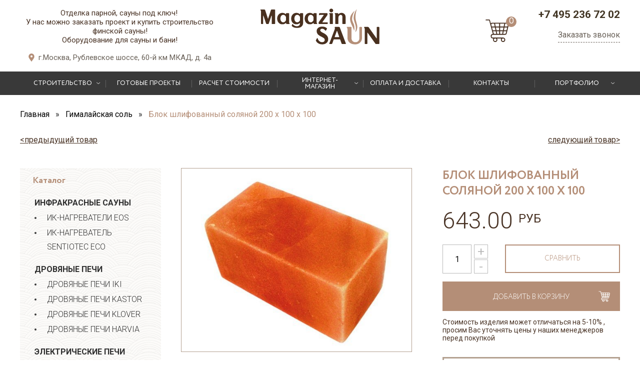

--- FILE ---
content_type: text/html; charset=utf-8
request_url: https://www.magazinsaun.com/collection/gimalayskaya-sol/product/kirpich-shlifovannyy-sz2
body_size: 15485
content:
<!DOCTYPE html>
<html>

<head><meta data-config="{&quot;product_id&quot;:9930765}" name="page-config" content="" /><meta data-config="{&quot;money_with_currency_format&quot;:{&quot;delimiter&quot;:&quot; &quot;,&quot;separator&quot;:&quot;.&quot;,&quot;format&quot;:&quot;%n %u&quot;,&quot;unit&quot;:&quot;руб&quot;,&quot;show_price_without_cents&quot;:0},&quot;currency_code&quot;:&quot;RUR&quot;,&quot;currency_iso_code&quot;:&quot;RUB&quot;,&quot;default_currency&quot;:{&quot;title&quot;:&quot;Российский рубль&quot;,&quot;code&quot;:&quot;RUR&quot;,&quot;rate&quot;:1.0,&quot;format_string&quot;:&quot;%n %u&quot;,&quot;unit&quot;:&quot;руб&quot;,&quot;price_separator&quot;:&quot;&quot;,&quot;is_default&quot;:true,&quot;price_delimiter&quot;:&quot;&quot;,&quot;show_price_with_delimiter&quot;:true,&quot;show_price_without_cents&quot;:false},&quot;facebook&quot;:{&quot;pixelActive&quot;:false,&quot;currency_code&quot;:&quot;RUB&quot;,&quot;use_variants&quot;:null},&quot;vk&quot;:{&quot;pixel_active&quot;:null,&quot;price_list_id&quot;:null},&quot;new_ya_metrika&quot;:true,&quot;ecommerce_data_container&quot;:&quot;dataLayer&quot;,&quot;common_js_version&quot;:&quot;v2&quot;,&quot;vue_ui_version&quot;:null,&quot;feedback_captcha_enabled&quot;:&quot;1&quot;,&quot;account_id&quot;:56356,&quot;hide_items_out_of_stock&quot;:false,&quot;forbid_order_over_existing&quot;:false,&quot;minimum_items_price&quot;:null,&quot;enable_comparison&quot;:true,&quot;locale&quot;:&quot;ru&quot;,&quot;client_group&quot;:null,&quot;consent_to_personal_data&quot;:{&quot;active&quot;:false,&quot;obligatory&quot;:true,&quot;description&quot;:&quot;Настоящим подтверждаю, что я ознакомлен и согласен с условиями \u003ca href=&#39;/page/oferta&#39; target=&#39;blank&#39;\u003eоферты и политики конфиденциальности\u003c/a\u003e.&quot;},&quot;recaptcha_key&quot;:&quot;6LfXhUEmAAAAAOGNQm5_a2Ach-HWlFKD3Sq7vfFj&quot;,&quot;recaptcha_key_v3&quot;:&quot;6LcZi0EmAAAAAPNov8uGBKSHCvBArp9oO15qAhXa&quot;,&quot;yandex_captcha_key&quot;:&quot;ysc1_ec1ApqrRlTZTXotpTnO8PmXe2ISPHxsd9MO3y0rye822b9d2&quot;,&quot;checkout_float_order_content_block&quot;:false,&quot;available_products_characteristics_ids&quot;:null,&quot;sber_id_app_id&quot;:&quot;5b5a3c11-72e5-4871-8649-4cdbab3ba9a4&quot;,&quot;theme_generation&quot;:2,&quot;quick_checkout_captcha_enabled&quot;:false,&quot;max_order_lines_count&quot;:500,&quot;sber_bnpl_min_amount&quot;:1000,&quot;sber_bnpl_max_amount&quot;:150000,&quot;counter_settings&quot;:{&quot;data_layer_name&quot;:&quot;dataLayer&quot;,&quot;new_counters_setup&quot;:false,&quot;add_to_cart_event&quot;:true,&quot;remove_from_cart_event&quot;:true,&quot;add_to_wishlist_event&quot;:true},&quot;site_setting&quot;:{&quot;show_cart_button&quot;:true,&quot;show_service_button&quot;:false,&quot;show_marketplace_button&quot;:false,&quot;show_quick_checkout_button&quot;:false},&quot;warehouses&quot;:[],&quot;captcha_type&quot;:&quot;google&quot;,&quot;human_readable_urls&quot;:false}" name="shop-config" content="" /><meta name='js-evnvironment' content='production' /><meta name='default-locale' content='ru' /><meta name='insales-redefined-api-methods' content="[]" /><script src="/packs/js/shop_bundle-2b0004e7d539ecb78a46.js"></script><script type="text/javascript" src="https://static.insales-cdn.com/assets/common-js/common.v2.25.28.js"></script><script type="text/javascript" src="https://static.insales-cdn.com/assets/static-versioned/v3.72/static/libs/lodash/4.17.21/lodash.min.js"></script>
<!--InsalesCounter -->
<script type="text/javascript">
(function() {
  if (typeof window.__insalesCounterId !== 'undefined') {
    return;
  }

  try {
    Object.defineProperty(window, '__insalesCounterId', {
      value: 56356,
      writable: true,
      configurable: true
    });
  } catch (e) {
    console.error('InsalesCounter: Failed to define property, using fallback:', e);
    window.__insalesCounterId = 56356;
  }

  if (typeof window.__insalesCounterId === 'undefined') {
    console.error('InsalesCounter: Failed to set counter ID');
    return;
  }

  let script = document.createElement('script');
  script.async = true;
  script.src = '/javascripts/insales_counter.js?7';
  let firstScript = document.getElementsByTagName('script')[0];
  firstScript.parentNode.insertBefore(script, firstScript);
})();
</script>
<!-- /InsalesCounter -->

  

<title>Блок шлифованный соляной 200 х 100 х 100 купить в Москве, цена</title>

<script>
  function yaGoal(counter, goal, goalParams, goalCallback) {
    if (!Number.isInteger(counter) || typeof goal !== 'string') {
      console.error('Invalid arguments');
      return;
    }
    if ('ym' in window) {
      ym(counter, 'reachGoal', goal, goalParams, goalCallback);
      return;
    }
    if (`yaCounter${counter}` in window) {
      window[`yaCounter${counter}`].reachGoal(goal, goalParams, goalCallback);
      return;
    }
    console.error(`Failed to reach the goal "${goal}" for counter ${counter}`);
  }
</script>

<!-- meta -->
<meta charset="UTF-8" />
<meta name="keywords" content='Купить Кирпич шлифованный соляной 200 х 100 х 100 доставка заказать в Москве'/>





<meta name="description" content='Купить Блок шлифованный соляной 200 х 100 х 100 в Москве недорого ➤ Доставка по РФ. Заказать Блок шлифованный соляной 200 х 100 х 100 в интернет магазине: ✔ Низкая цена ✔ Высокое качество ✔ Гарантия ☎ +7 800 775-41-71'/>

<meta http-equiv="X-UA-Compatible" content="IE=edge,chrome=1" />
<meta name="viewport" content="width=device-width, initial-scale=1.0" />
<meta name="SKYPE_TOOLBAR" content="SKYPE_TOOLBAR_PARSER_COMPATIBLE" />





  <meta name="robots" content="index,follow" />



  <link rel="canonical" href="https://www.magazinsaun.com/collection/gimalayskaya-sol/product/kirpich-shlifovannyy-sz2"/>



<!-- rss feed-->
<link rel="alternate" type="application/rss+xml" title="Блог" href="/blogs/blog.atom" />


    <meta property="og:title" content="Блок шлифованный соляной 200 х 100 х 100" />
    <meta property="og:type" content="website" />
    <meta property="og:url" content="https://www.magazinsaun.com/collection/gimalayskaya-sol/product/kirpich-shlifovannyy-sz2" />
    
      <meta property="og:image" content="https://static.insales-cdn.com/images/products/1/2731/9226923/SZ2_2.jpg" />
    
  
<link rel="shortcut icon" type="image/png" href="https://static.insales-cdn.com/assets/1/5412/1733924/1728659741/favicon.png" />
<!-- fixes -->
<!--[if IE]>
<script src="//html5shiv.googlecode.com/svn/trunk/html5.js"></script><![endif]-->
<!--[if lt IE 9]>
<script src="//css3-mediaqueries-js.googlecode.com/svn/trunk/css3-mediaqueries.js"></script>
<![endif]-->


  <link href="//maxcdn.bootstrapcdn.com/font-awesome/4.6.3/css/font-awesome.min.css" rel="stylesheet" />

<link href="https://static.insales-cdn.com/assets/1/5412/1733924/1728659741/fonts.css" rel="stylesheet" type="text/css" />
<link href="https://static.insales-cdn.com/assets/1/5412/1733924/1728659741/base.css" rel="stylesheet" type="text/css" />
<link href="https://static.insales-cdn.com/assets/1/5412/1733924/1728659741/plugins.css" rel="stylesheet" type="text/css" />
<link href="https://static.insales-cdn.com/assets/1/5412/1733924/1728659741/theme.css" rel="stylesheet" type="text/css" />
<link href="https://static.insales-cdn.com/assets/1/5412/1733924/1728659741/layouts.css" rel="stylesheet" type="text/css" />

<meta name='product-id' content='9930765' />
</head>

<body>
  <header class="main_header">
	<div class="container">
		<div class="row flex-between flex-center-sm">
			<div class="cell-4 cell-4-lg cell-12-sm">
				<div class="main_header-contact">
					<div class="main_header-tagline text-center">
						<p><span>Отделка парной, сауны под ключ!&nbsp;</span></p>
<p>У нас можно заказать проект и купить строительство финской сауны!<br /><span>Оборудование для сауны и бани!</span></p>
					</div>
					
					<div class="main_header-adress">г.Москва, Рублевское шоссе, 60-й км МКАД, д. 4а</div>
					
				</div>
			</div>
			<div class="cell-4 cell-12-sm cell-3-lg text-center">
        <a href="/" class="logotype in-header">
          <img src="https://static.insales-cdn.com/assets/1/5412/1733924/1728659741/logotype.png" alt="">
        </a>
      </div>
			<div class="cell-2 cell-2-sm cell-4-xs push-2-sm push-0-xs text-right">
              	 <a  href="/compares" class="compare-icon">
                  <img src="https://static.insales-cdn.com/assets/1/5412/1733924/1728659741/compare.png" alt="">
                </a>
				<a class="main_header-cart" href="/cart_items" data-cart-count>
          <img src="https://static.insales-cdn.com/assets/1/5412/1733924/1728659741/cart.svg" alt="">
        </a>
			</div>
			<div class="cell-2 cell-3-lg cell-6-sm cell-8-xs">
				<div class="main_header-phones text-right"><a class="main_header-phone" href="tel:+74952367202">+7 495 236 72 02</a></div>
				<div class="text-right"><a class="main_header-callback js-modal" href="#feedback-modal" onclick="yaCounter(16850020,'reachGoal','zakaz_zvonok'); return true;"> Заказать звонок</a></div>
			</div>
		</div>
	</div>
</header>

<div class="hide show-lg">
	<div class="mobile-panel">
		<div class="container">
			<div class="mobile-panel-button" data-target=".main_menu" data-type="panel" data-position="is-left mobile-menu">
				<span>Меню</span> <img src="https://static.insales-cdn.com/assets/1/5412/1733924/1728659741/munu-b.svg" alt="">
			</div>
		</div>
	</div>
</div>
<div class="hide-lg">
	<div class="main_menu">
  <div class="container">
    <ul class="main_menu-list">
  
      
        
        

    
      
      <li class="main_menu-item lvl-1  item-with-arrow" >
        <a class="main_menu-link" href="/collection/katalog-uslug">
          <span class="main_menu-text">
            Строительство
          </span>
        </a>
        
          <ul class="main_menu-list lvl-2">
            
                
            <li class="main_menu-item lvl-2 " >
              <a class="main_menu-link" href="/collection/finskie-sauny">
                <span class="main_menu-text">
                  Финские сауны
                </span>
              </a>
            </li>
            
            
                
            <li class="main_menu-item lvl-2 " >
              <a class="main_menu-link" href="/collection/infrakrasnye-sauny">
                <span class="main_menu-text">
                  Инфракрасные сауны
                </span>
              </a>
            </li>
            
            
                
            <li class="main_menu-item lvl-2 " >
              <a class="main_menu-link" href="/collection/russkie-bani">
                <span class="main_menu-text">
                  Русские бани
                </span>
              </a>
            </li>
            
            
                
            <li class="main_menu-item lvl-2 " >
              <a class="main_menu-link" href="/collection/turetskie-bani">
                <span class="main_menu-text">
                  Турецкие бани
                </span>
              </a>
            </li>
            
            
                
            <li class="main_menu-item lvl-2 " >
              <a class="main_menu-link" href="/collection/solyanye-komnaty">
                <span class="main_menu-text">
                  Соляные комнаты
                </span>
              </a>
            </li>
            
            
                
            <li class="main_menu-item lvl-2 " >
              <a class="main_menu-link" href="/collection/spa-kompleksy">
                <span class="main_menu-text">
                  СПА Комплексы
                </span>
              </a>
            </li>
            
            
          </ul>
        
      </li>
      
  
      
        
        

    
      <li class="main_menu-item lvl-1 top-menu-proektirovanie-i-stroitelstvo-saun    " >
        <a class="main_menu-link" href="/page/proektirovanie-i-stroitelstvo-saun">
          <span class="main_menu-text">
            Готовые проекты
          </span>
        </a>
        
        
      </li>
    
  
      
        
        

    
      <li class="main_menu-item lvl-1 top-menu-zayavka-na-stroitelstvo    " >
        <a class="main_menu-link" href="/page/zayavka-na-stroitelstvo">
          <span class="main_menu-text">
            Расчет стоимости
          </span>
        </a>
        
        
      </li>
    
  
      
        
        

    
      
      <li class="main_menu-item lvl-1  item-with-arrow" >
        <a class="main_menu-link" href="/collection/all">
          <span class="main_menu-text">
            Интернет-магазин
          </span>
        </a>
        
          <ul class="main_menu-list lvl-2">
            
                
            <li class="main_menu-item lvl-2 " >
              <a class="main_menu-link" href="/collection/infrakrasnyie-sauny">
                <span class="main_menu-text">
                  Инфракрасные сауны
                </span>
              </a>
            </li>
            
            
                
            <li class="main_menu-item lvl-2 " >
              <a class="main_menu-link" href="/collection/piechi-kamienki">
                <span class="main_menu-text">
                  Дровяные печи
                </span>
              </a>
            </li>
            
            
                
            <li class="main_menu-item lvl-2 " >
              <a class="main_menu-link" href="/collection/eliektrokamienki">
                <span class="main_menu-text">
                  Электрические печи
                </span>
              </a>
            </li>
            
            
                
            <li class="main_menu-item lvl-2 " >
              <a class="main_menu-link" href="/collection/gazovye-pechi">
                <span class="main_menu-text">
                  Газовые печи
                </span>
              </a>
            </li>
            
            
                
            <li class="main_menu-item lvl-2 " >
              <a class="main_menu-link" href="/collection/pylti-upravleniya">
                <span class="main_menu-text">
                  Пульты управления
                </span>
              </a>
            </li>
            
            
                
            <li class="main_menu-item lvl-2 " >
              <a class="main_menu-link" href="/collection/parogeneratory">
                <span class="main_menu-text">
                  Парогенераторы
                </span>
              </a>
            </li>
            
            
                
            <li class="main_menu-item lvl-2 " >
              <a class="main_menu-link" href="/collection/dvieri-dlia-saun">
                <span class="main_menu-text">
                  Двери для саун
                </span>
              </a>
            </li>
            
            
                
            <li class="main_menu-item lvl-2 " >
              <a class="main_menu-link" href="/collection/vaghonka-dlia-saun">
                <span class="main_menu-text">
                  Вагонка для саун
                </span>
              </a>
            </li>
            
            
                
            <li class="main_menu-item lvl-2 " >
              <a class="main_menu-link" href="/collection/osvieshchieniie">
                <span class="main_menu-text">
                  Освещение
                </span>
              </a>
            </li>
            
            
                
            <li class="main_menu-item lvl-2 active" >
              <a class="main_menu-link" href="/collection/gimalayskaya-sol">
                <span class="main_menu-text">
                  Гималайская соль
                </span>
              </a>
            </li>
            
            
                
            <li class="main_menu-item lvl-2 " >
              <a class="main_menu-link" href="/collection/dushi-vpechatleniy">
                <span class="main_menu-text">
                  Души впечатлений
                </span>
              </a>
            </li>
            
            
                
            <li class="main_menu-item lvl-2 " >
              <a class="main_menu-link" href="/collection/aksiessuary">
                <span class="main_menu-text">
                  Аксессуары
                </span>
              </a>
            </li>
            
            
                
            <li class="main_menu-item lvl-2 " >
              <a class="main_menu-link" href="/collection/gotovye-sauny">
                <span class="main_menu-text">
                  Цены на проекты саун, бань
                </span>
              </a>
            </li>
            
            
                
            <li class="main_menu-item lvl-2 " >
              <a class="main_menu-link" href="/collection/gallery">
                <span class="main_menu-text">
                  Фото наших работ
                </span>
              </a>
            </li>
            
            
                
            <li class="main_menu-item lvl-2 " >
              <a class="main_menu-link" href="/collection/oborudovanie-kneypa">
                <span class="main_menu-text">
                  Оборудование Кнейпа
                </span>
              </a>
            </li>
            
            
                
            
          </ul>
        
      </li>
      
  
      
        
        

    
      <li class="main_menu-item lvl-1 top-menu-dostavka    " >
        <a class="main_menu-link" href="/page/dostavka">
          <span class="main_menu-text">
            Оплата и доставка
          </span>
        </a>
        
        
      </li>
    
  
      
        
        

    
      <li class="main_menu-item lvl-1 top-menu-kontakty    " >
        <a class="main_menu-link" href="/page/kontakty">
          <span class="main_menu-text">
            Контакты
          </span>
        </a>
        
        
      </li>
    
  
      
        
        

    
      
      <li class="main_menu-item lvl-1  item-with-arrow" >
        <a class="main_menu-link" href="https://www.magazinsaun.com/collection/gallery">
          <span class="main_menu-text">
            Портфолио
          </span>
        </a>
        
          <ul class="main_menu-list lvl-2">
            
                
            <li class="main_menu-item lvl-2 " >
              <a class="main_menu-link" href="/collection/sauna-v-kvartire">
                <span class="main_menu-text">
                  Сауна в квартире
                </span>
              </a>
            </li>
            
            
                
            <li class="main_menu-item lvl-2 " >
              <a class="main_menu-link" href="/collection/nazvanie-proekta-ili-adres-data">
                <span class="main_menu-text">
                  ФИНСКАЯ САУНА ИЗ КАНАДСКОГО КЕДРА С ГИМАЛАЙСКОЙ СОЛЬЮ
                </span>
              </a>
            </li>
            
            
                
            <li class="main_menu-item lvl-2 " >
              <a class="main_menu-link" href="/collection/sauna-millenium-park">
                <span class="main_menu-text">
                  Инфракрасная сауна в загородном доме
                </span>
              </a>
            </li>
            
            
                
            <li class="main_menu-item lvl-2 " >
              <a class="main_menu-link" href="/collection/ik-sauna-v-kvartire">
                <span class="main_menu-text">
                  Инфракрасная сауна в квартире
                </span>
              </a>
            </li>
            
            
                
            <li class="main_menu-item lvl-2 " >
              <a class="main_menu-link" href="/collection/sauna-iz-kanadskogo-kedra">
                <span class="main_menu-text">
                  Сауна из канадского кедра
                </span>
              </a>
            </li>
            
            
                
            <li class="main_menu-item lvl-2 " >
              <a class="main_menu-link" href="/collection/sauna-so-steklyannoy-peregorodkoy-s-otdelkoy-3d-panelyami-iz-kanadskogo-kedr">
                <span class="main_menu-text">
                  Сауна со стеклянной перегородкой с отделкой 3D панелями из канадского кедр
                </span>
              </a>
            </li>
            
            
          </ul>
        
      </li>
      
  
  </ul>
  </div>
</div>

</div>

<div class="fixed_menu js-fixed_menu-button" data-tabs-container>
  <div class="fixed_menu-inner">
  <div class="container">
    <div class="row flex-middle">
      <div class="cell-6 row flex-middle">
        <div class="fixed_menu-menu">
          <button class="bttn fixed_menu-button hide-lg" data-tab-anchor="menu-fix">
            <img src="https://static.insales-cdn.com/assets/1/5412/1733924/1728659741/munu-b.svg" alt="">
          </button>
          <div class="hide show-lg">
            <div class="mobile-panel-button" data-target=".main_menu" data-type="panel" data-position="is-left mobile-menu">
      				<span>Меню</span> <img src="https://assets3.insales.ru/assets/1/5392/840976/v_1500876017/build/munu-b.svg" alt="">
      			</div>
          </div>
        </div>
        <a href="/" class="fixed_menu-logo row hide-xs">
          <img src="https://static.insales-cdn.com/assets/1/5412/1733924/1728659741/logotype-white.png" alt="">
          <span class="hide-lg">
            Отделка саун "под ключ"! <br>
            Оборудование для сауны и бани!
          </span>
        </a>

      </div>
      <div class="fixed_menu-right text-right cell-6 hide-mc">
        <div class="fixed_menu-contact text-left">
          <div class="fixed_menu-callbacks hide-lg">
            <a class="fixed_menu-callback is-call js-modal" href="#feedback-modal">Заказать звонок</a>
            <br>
            <a class="fixed_menu-callback is-size js-modal" href="#feedback-size">Вызвать замерщика</a>
          </div>
          <div class="fixed_menu-phones">
            <a class="fixed_menu-phone" href="tel:+74952367202">+7 (495) 236-72-02</a>
     
          </div>
        </div>
      </div>
    </div>
  </div>
  </div>
  <div style="display: none;" data-tab-target="menu-fix">
    <div class="main_menu">
  <div class="container">
    <ul class="main_menu-list">
  
      
        
        

    
      
      <li class="main_menu-item lvl-1  item-with-arrow" >
        <a class="main_menu-link" href="/collection/katalog-uslug">
          <span class="main_menu-text">
            Строительство
          </span>
        </a>
        
          <ul class="main_menu-list lvl-2">
            
                
            <li class="main_menu-item lvl-2 " >
              <a class="main_menu-link" href="/collection/finskie-sauny">
                <span class="main_menu-text">
                  Финские сауны
                </span>
              </a>
            </li>
            
            
                
            <li class="main_menu-item lvl-2 " >
              <a class="main_menu-link" href="/collection/infrakrasnye-sauny">
                <span class="main_menu-text">
                  Инфракрасные сауны
                </span>
              </a>
            </li>
            
            
                
            <li class="main_menu-item lvl-2 " >
              <a class="main_menu-link" href="/collection/russkie-bani">
                <span class="main_menu-text">
                  Русские бани
                </span>
              </a>
            </li>
            
            
                
            <li class="main_menu-item lvl-2 " >
              <a class="main_menu-link" href="/collection/turetskie-bani">
                <span class="main_menu-text">
                  Турецкие бани
                </span>
              </a>
            </li>
            
            
                
            <li class="main_menu-item lvl-2 " >
              <a class="main_menu-link" href="/collection/solyanye-komnaty">
                <span class="main_menu-text">
                  Соляные комнаты
                </span>
              </a>
            </li>
            
            
                
            <li class="main_menu-item lvl-2 " >
              <a class="main_menu-link" href="/collection/spa-kompleksy">
                <span class="main_menu-text">
                  СПА Комплексы
                </span>
              </a>
            </li>
            
            
          </ul>
        
      </li>
      
  
      
        
        

    
      <li class="main_menu-item lvl-1 top-menu-proektirovanie-i-stroitelstvo-saun    " >
        <a class="main_menu-link" href="/page/proektirovanie-i-stroitelstvo-saun">
          <span class="main_menu-text">
            Готовые проекты
          </span>
        </a>
        
        
      </li>
    
  
      
        
        

    
      <li class="main_menu-item lvl-1 top-menu-zayavka-na-stroitelstvo    " >
        <a class="main_menu-link" href="/page/zayavka-na-stroitelstvo">
          <span class="main_menu-text">
            Расчет стоимости
          </span>
        </a>
        
        
      </li>
    
  
      
        
        

    
      
      <li class="main_menu-item lvl-1  item-with-arrow" >
        <a class="main_menu-link" href="/collection/all">
          <span class="main_menu-text">
            Интернет-магазин
          </span>
        </a>
        
          <ul class="main_menu-list lvl-2">
            
                
            <li class="main_menu-item lvl-2 " >
              <a class="main_menu-link" href="/collection/infrakrasnyie-sauny">
                <span class="main_menu-text">
                  Инфракрасные сауны
                </span>
              </a>
            </li>
            
            
                
            <li class="main_menu-item lvl-2 " >
              <a class="main_menu-link" href="/collection/piechi-kamienki">
                <span class="main_menu-text">
                  Дровяные печи
                </span>
              </a>
            </li>
            
            
                
            <li class="main_menu-item lvl-2 " >
              <a class="main_menu-link" href="/collection/eliektrokamienki">
                <span class="main_menu-text">
                  Электрические печи
                </span>
              </a>
            </li>
            
            
                
            <li class="main_menu-item lvl-2 " >
              <a class="main_menu-link" href="/collection/gazovye-pechi">
                <span class="main_menu-text">
                  Газовые печи
                </span>
              </a>
            </li>
            
            
                
            <li class="main_menu-item lvl-2 " >
              <a class="main_menu-link" href="/collection/pylti-upravleniya">
                <span class="main_menu-text">
                  Пульты управления
                </span>
              </a>
            </li>
            
            
                
            <li class="main_menu-item lvl-2 " >
              <a class="main_menu-link" href="/collection/parogeneratory">
                <span class="main_menu-text">
                  Парогенераторы
                </span>
              </a>
            </li>
            
            
                
            <li class="main_menu-item lvl-2 " >
              <a class="main_menu-link" href="/collection/dvieri-dlia-saun">
                <span class="main_menu-text">
                  Двери для саун
                </span>
              </a>
            </li>
            
            
                
            <li class="main_menu-item lvl-2 " >
              <a class="main_menu-link" href="/collection/vaghonka-dlia-saun">
                <span class="main_menu-text">
                  Вагонка для саун
                </span>
              </a>
            </li>
            
            
                
            <li class="main_menu-item lvl-2 " >
              <a class="main_menu-link" href="/collection/osvieshchieniie">
                <span class="main_menu-text">
                  Освещение
                </span>
              </a>
            </li>
            
            
                
            <li class="main_menu-item lvl-2 active" >
              <a class="main_menu-link" href="/collection/gimalayskaya-sol">
                <span class="main_menu-text">
                  Гималайская соль
                </span>
              </a>
            </li>
            
            
                
            <li class="main_menu-item lvl-2 " >
              <a class="main_menu-link" href="/collection/dushi-vpechatleniy">
                <span class="main_menu-text">
                  Души впечатлений
                </span>
              </a>
            </li>
            
            
                
            <li class="main_menu-item lvl-2 " >
              <a class="main_menu-link" href="/collection/aksiessuary">
                <span class="main_menu-text">
                  Аксессуары
                </span>
              </a>
            </li>
            
            
                
            <li class="main_menu-item lvl-2 " >
              <a class="main_menu-link" href="/collection/gotovye-sauny">
                <span class="main_menu-text">
                  Цены на проекты саун, бань
                </span>
              </a>
            </li>
            
            
                
            <li class="main_menu-item lvl-2 " >
              <a class="main_menu-link" href="/collection/gallery">
                <span class="main_menu-text">
                  Фото наших работ
                </span>
              </a>
            </li>
            
            
                
            <li class="main_menu-item lvl-2 " >
              <a class="main_menu-link" href="/collection/oborudovanie-kneypa">
                <span class="main_menu-text">
                  Оборудование Кнейпа
                </span>
              </a>
            </li>
            
            
                
            
          </ul>
        
      </li>
      
  
      
        
        

    
      <li class="main_menu-item lvl-1 top-menu-dostavka    " >
        <a class="main_menu-link" href="/page/dostavka">
          <span class="main_menu-text">
            Оплата и доставка
          </span>
        </a>
        
        
      </li>
    
  
      
        
        

    
      <li class="main_menu-item lvl-1 top-menu-kontakty    " >
        <a class="main_menu-link" href="/page/kontakty">
          <span class="main_menu-text">
            Контакты
          </span>
        </a>
        
        
      </li>
    
  
      
        
        

    
      
      <li class="main_menu-item lvl-1  item-with-arrow" >
        <a class="main_menu-link" href="https://www.magazinsaun.com/collection/gallery">
          <span class="main_menu-text">
            Портфолио
          </span>
        </a>
        
          <ul class="main_menu-list lvl-2">
            
                
            <li class="main_menu-item lvl-2 " >
              <a class="main_menu-link" href="/collection/sauna-v-kvartire">
                <span class="main_menu-text">
                  Сауна в квартире
                </span>
              </a>
            </li>
            
            
                
            <li class="main_menu-item lvl-2 " >
              <a class="main_menu-link" href="/collection/nazvanie-proekta-ili-adres-data">
                <span class="main_menu-text">
                  ФИНСКАЯ САУНА ИЗ КАНАДСКОГО КЕДРА С ГИМАЛАЙСКОЙ СОЛЬЮ
                </span>
              </a>
            </li>
            
            
                
            <li class="main_menu-item lvl-2 " >
              <a class="main_menu-link" href="/collection/sauna-millenium-park">
                <span class="main_menu-text">
                  Инфракрасная сауна в загородном доме
                </span>
              </a>
            </li>
            
            
                
            <li class="main_menu-item lvl-2 " >
              <a class="main_menu-link" href="/collection/ik-sauna-v-kvartire">
                <span class="main_menu-text">
                  Инфракрасная сауна в квартире
                </span>
              </a>
            </li>
            
            
                
            <li class="main_menu-item lvl-2 " >
              <a class="main_menu-link" href="/collection/sauna-iz-kanadskogo-kedra">
                <span class="main_menu-text">
                  Сауна из канадского кедра
                </span>
              </a>
            </li>
            
            
                
            <li class="main_menu-item lvl-2 " >
              <a class="main_menu-link" href="/collection/sauna-so-steklyannoy-peregorodkoy-s-otdelkoy-3d-panelyami-iz-kanadskogo-kedr">
                <span class="main_menu-text">
                  Сауна со стеклянной перегородкой с отделкой 3D панелями из канадского кедр
                </span>
              </a>
            </li>
            
            
          </ul>
        
      </li>
      
  
  </ul>
  </div>
</div>

  </div>
</div>



  <div class="container">
  <div class="breadcrumb-wrapper is-product">

  <ul class="breadcrumb" itemscope="" itemtype="http://schema.org/BreadcrumbList">

    <li class="breadcrumb-item home" itemscope="" itemprop="itemListElement" itemtype="http://schema.org/ListItem">
      <a itemprop="item" class="breadcrumb-link" title='Главная' href="/">
        <span itemprop="name">
          Главная
        </span>
      </a>
    </li>

      
        
        

        
          
        
          
            <li itemscope="" itemprop="itemListElement" itemtype="http://schema.org/ListItem" class="breadcrumb-item">
              <a itemprop="item" class="breadcrumb-link" title='Гималайская соль' href="/collection/gimalayskaya-sol">
                <span itemprop="name">
                  Гималайская соль
                </span>
              </a>
            </li>
          
        

        <li class="breadcrumb-item">
          <span class="breadcrumb-link current-page">Блок шлифованный соляной 200 х 100 х 100</span>
        </li>

    

  </ul>

</div>

</div>

<div class="container">
  <div class="product_nav">

      <div class="prods-paginate row flex-middle flex-between margin-zero">
         <a class="row flex-middle margin-zero" href="/collection/gimalayskaya-sol/product/plitka-gimalayskoy-soli-shlifovannaya-sf3
         " class="fl">< <span class="prods-arr">предыдущий товар</span></a>
         <a class="row flex-middle flex-end margin-zero" href="/collection/gimalayskaya-sol/product/solyanaya-lampa-iz-rozovoy-gimalayskoy-soli
        " class="fr"><span class="prods-arr">следующий товар</span> ></a>
      </div>

  </div>
</div>

<div class="container">
  <div class="row">

    <div class="cell-collection-left cell-4-lg cell-12-md">
      <div class="hide show-md">
        <button class="bttn-transparent mobile-catalog-button" data-target=".category_menu-wrap" data-type="panel" data-position="is-left catalog-mobile-menu">
          <span>Каталог</span> <img src="https://static.insales-cdn.com/assets/1/5412/1733924/1728659741/folder.svg" alt="">
        </button>
      </div>

      <div class="sticky-block hide-md">
        <div class="category_menu-wrap">
  <div class="category_menu-heading">
    Каталог
  </div> 
  






  
  
  <ul class="category_menu menu level-1">
    
    
      
      
      
      
      
      
      
      
      
        
        

        
        
        
        <li class="category_menu-item menu-item level-1 " >
          
          <a href="/collection/infrakrasnyie-sauny" class="category_menu-link menu-link level-1">
            Инфракрасные сауны
          </a>
          
            
            <button class="category_menu-marker menu-marker menu-marker level-1 " type="button"  ></button>
            <ul class="category_menu menu level-2" >
            

        
        
      
	  
    
    
      
      
      
      
      
      
      
      
      
        
        

        
        
        
        <li class="category_menu-item menu-item level-2 " >
          
          <a href="/collection/infrakrasnyie-sauny-eos" class="category_menu-link menu-link level-2">
            ИК-нагреватели EOS
          </a>
          
            </li>
          

        
        
      
	  
    
    
      
      
      
      
      
      
      
      
      
        
        

        
        
        
        <li class="category_menu-item menu-item level-2 " >
          
          <a href="/collection/ik-nagrevatel-sentiotec-eco" class="category_menu-link menu-link level-2">
            ИК-нагреватель Sentiotec ECO
          </a>
          
            </li>
          

        
        
      
	  
    
    
      
      
      
      
      
      
      
      
      
        
        

        
        
          
            </ul>
            </li>
          
        
        
        <li class="category_menu-item menu-item level-1 " >
          
          <a href="/collection/piechi-kamienki" class="category_menu-link menu-link level-1">
            Дровяные печи
          </a>
          
            
            <button class="category_menu-marker menu-marker menu-marker level-1 " type="button"  ></button>
            <ul class="category_menu menu level-2" >
            

        
        
      
	  
    
    
      
      
      
      
      
      
      
      
      
        
        

        
        
        
        <li class="category_menu-item menu-item level-2 " >
          
          <a href="/collection/drovyanye-pechi-iki" class="category_menu-link menu-link level-2">
            Дровяные печи IKI
          </a>
          
            </li>
          

        
        
      
	  
    
    
      
      
      
      
      
      
      
      
      
        
        

        
        
        
        <li class="category_menu-item menu-item level-2 " >
          
          <a href="/collection/pechi-kastor" class="category_menu-link menu-link level-2">
            Дровяные печи Kastor
          </a>
          
            </li>
          

        
        
      
	  
    
    
      
      
      
      
      
      
      
      
      
        
        

        
        
        
        <li class="category_menu-item menu-item level-2 " >
          
          <a href="/collection/pechi-klover" class="category_menu-link menu-link level-2">
            Дровяные печи Klover
          </a>
          
            </li>
          

        
        
      
	  
    
    
      
      
      
      
      
      
      
      
      
        
        

        
        
        
        <li class="category_menu-item menu-item level-2 " >
          
          <a href="/collection/pechi-harvia" class="category_menu-link menu-link level-2">
            Дровяные печи Harvia
          </a>
          
            </li>
          

        
        
      
	  
    
    
      
      
      
      
      
      
      
      
      
        
        

        
        
          
            </ul>
            </li>
          
        
        
        <li class="category_menu-item menu-item level-1 " >
          
          <a href="/collection/eliektrokamienki" class="category_menu-link menu-link level-1">
            Электрические печи
          </a>
          
            
            <button class="category_menu-marker menu-marker menu-marker level-1 " type="button"  ></button>
            <ul class="category_menu menu level-2" >
            

        
        
      
	  
    
    
      
      
      
      
      
      
      
      
      
        
        

        
        
        
        <li class="category_menu-item menu-item level-2 " >
          
          <a href="/collection/elektrokamenki-tylo" class="category_menu-link menu-link level-2">
            Электрокаменки Tylo
          </a>
          
            </li>
          

        
        
      
	  
    
    
      
      
      
      
      
      
      
      
      
        
        

        
        
        
        <li class="category_menu-item menu-item level-2 " >
          
          <a href="/collection/elektrokamenki-iki" class="category_menu-link menu-link level-2">
            Электрокаменки IKI
          </a>
          
            </li>
          

        
        
      
	  
    
    
      
      
      
      
      
      
      
      
      
        
        

        
        
        
        <li class="category_menu-item menu-item level-2 " >
          
          <a href="/collection/eliektrokamienki-eos" class="category_menu-link menu-link level-2">
            Электрокаменки EOS
          </a>
          
            </li>
          

        
        
      
	  
    
    
      
      
      
      
      
      
      
      
      
        
        

        
        
        
        <li class="category_menu-item menu-item level-2 " >
          
          <a href="/collection/eliektrokamienki-harvia" class="category_menu-link menu-link level-2">
            Электрокаменки Harvia
          </a>
          
            </li>
          

        
        
      
	  
    
    
      
      
      
      
      
      
      
      
      
        
        

        
        
        
        <li class="category_menu-item menu-item level-2 " >
          
          <a href="/collection/eliektrokamienki-helo" class="category_menu-link menu-link level-2">
            Электрокаменки Helo
          </a>
          
            </li>
          

        
        
      
	  
    
    
      
      
      
      
      
      
      
      
      
        
        

        
        
          
            </ul>
            </li>
          
        
        
        <li class="category_menu-item menu-item level-1 " >
          
          <a href="/collection/gazovye-pechi" class="category_menu-link menu-link level-1">
            Газовые печи
          </a>
          
            
            <button class="category_menu-marker menu-marker menu-marker level-1 " type="button"  ></button>
            <ul class="category_menu menu level-2" >
            

        
        
      
	  
    
    
      
      
      
      
      
      
      
      
      
        
        

        
        
        
        <li class="category_menu-item menu-item level-2 " >
          
          <a href="/collection/gazovye-pechi-kusatek" class="category_menu-link menu-link level-2">
            Газовые печи Kusatek
          </a>
          
            </li>
          

        
        
      
	  
    
    
      
      
      
      
      
      
      
      
      
        
        

        
        
          
            </ul>
            </li>
          
        
        
        <li class="category_menu-item menu-item level-1 " >
          
          <a href="/collection/pylti-upravleniya" class="category_menu-link menu-link level-1">
            Пульты управления
          </a>
          
            
            <button class="category_menu-marker menu-marker menu-marker level-1 " type="button"  ></button>
            <ul class="category_menu menu level-2" >
            

        
        
      
	  
    
    
      
      
      
      
      
      
      
      
      
        
        

        
        
        
        <li class="category_menu-item menu-item level-2 " >
          
          <a href="/collection/pylti-upravleniya-eos" class="category_menu-link menu-link level-2">
            Пульты управления EOS
          </a>
          
            </li>
          

        
        
      
	  
    
    
      
      
      
      
      
      
      
      
      
        
        

        
        
        
        <li class="category_menu-item menu-item level-2 " >
          
          <a href="/collection/pulty-upravleniya-tylo" class="category_menu-link menu-link level-2">
            Пульты управления Tylo
          </a>
          
            </li>
          

        
        
      
	  
    
    
      
      
      
      
      
      
      
      
      
        
        

        
        
        
        <li class="category_menu-item menu-item level-2 " >
          
          <a href="/collection/pulty-upravleniya-fasel" class="category_menu-link menu-link level-2">
            Пульты управления Fasel
          </a>
          
            </li>
          

        
        
      
	  
    
    
      
      
      
      
      
      
      
      
      
        
        

        
        
        
        <li class="category_menu-item menu-item level-2 " >
          
          <a href="/collection/pulty-upravleniya-helo" class="category_menu-link menu-link level-2">
            Пульты управления Helo
          </a>
          
            </li>
          

        
        
      
	  
    
    
      
      
      
      
      
      
      
      
      
        
        

        
        
          
            </ul>
            </li>
          
        
        
        <li class="category_menu-item menu-item level-1 " >
          
          <a href="/collection/parogeneratory" class="category_menu-link menu-link level-1">
            Парогенераторы
          </a>
          
            
            <button class="category_menu-marker menu-marker menu-marker level-1 " type="button"  ></button>
            <ul class="category_menu menu level-2" >
            

        
        
      
	  
    
    
      
      
      
      
      
      
      
      
      
        
        

        
        
        
        <li class="category_menu-item menu-item level-2 " >
          
          <a href="/collection/parogeneratory-eos" class="category_menu-link menu-link level-2">
            Парогенераторы EOS
          </a>
          
            </li>
          

        
        
      
	  
    
    
      
      
      
      
      
      
      
      
      
        
        

        
        
        
        <li class="category_menu-item menu-item level-2 " >
          
          <a href="/collection/parogeneratory-harvia" class="category_menu-link menu-link level-2">
            Парогенераторы HARVIA
          </a>
          
            </li>
          

        
        
      
	  
    
    
      
      
      
      
      
      
      
      
      
        
        

        
        
        
        <li class="category_menu-item menu-item level-2 " >
          
          <a href="/collection/parogeneratory-helo" class="category_menu-link menu-link level-2">
            Парогенераторы HELO
          </a>
          
            </li>
          

        
        
      
	  
    
    
      
      
      
      
      
      
      
      
      
        
        

        
        
        
        <li class="category_menu-item menu-item level-2 " >
          
          <a href="/collection/parogeneratory-tylo" class="category_menu-link menu-link level-2">
            Парогенераторы TYLO
          </a>
          
            </li>
          

        
        
      
	  
    
    
      
      
      
      
      
      
      
      
      
        
        

        
        
          
            </ul>
            </li>
          
        
        
        <li class="category_menu-item menu-item level-1 " >
          
          <a href="/collection/dvieri-dlia-saun" class="category_menu-link menu-link level-1">
            Двери для саун
          </a>
          
            
            <button class="category_menu-marker menu-marker menu-marker level-1 " type="button"  ></button>
            <ul class="category_menu menu level-2" >
            

        
        
      
	  
    
    
      
      
      
      
      
      
      
      
      
        
        

        
        
        
        <li class="category_menu-item menu-item level-2 " >
          
          <a href="/collection/dveri-tylo" class="category_menu-link menu-link level-2">
            Двери Tylo
          </a>
          
            </li>
          

        
        
      
	  
    
    
      
      
      
      
      
      
      
      
      
        
        

        
        
          
            </ul>
            </li>
          
        
        
        <li class="category_menu-item menu-item level-1 " >
          
          <a href="/collection/vaghonka-dlia-saun" class="category_menu-link menu-link level-1">
            Вагонка для саун
          </a>
          
            </li>
          

        
        
      
	  
    
    
      
      
      
      
      
      
      
      
      
        
        

        
        
        
        <li class="category_menu-item menu-item level-1 " >
          
          <a href="/collection/osvieshchieniie" class="category_menu-link menu-link level-1">
            Освещение
          </a>
          
            
            <button class="category_menu-marker menu-marker menu-marker level-1 " type="button"  ></button>
            <ul class="category_menu menu level-2" >
            

        
        
      
	  
    
    
      
      
      
      
      
      
      
      
      
        
        

        
        
        
        <li class="category_menu-item menu-item level-2 " >
          
          <a href="/collection/cariitti" class="category_menu-link menu-link level-2">
            Cariitti
          </a>
          
            </li>
          

        
        
      
	  
    
    
      
      
      
      
      
      
      
      
      
        
        

        
        
        
        <li class="category_menu-item menu-item level-2 " >
          
          <a href="/collection/eos-2" class="category_menu-link menu-link level-2">
            EOS
          </a>
          
            </li>
          

        
        
      
	  
    
    
      
      
      
      
      
      
      
      
      
        
        

        
        
          
            </ul>
            </li>
          
        
        
        <li class="category_menu-item menu-item level-1 is-current is-current-link" >
          
          <a href="/collection/gimalayskaya-sol" class="category_menu-link menu-link level-1">
            Гималайская соль
          </a>
          
            </li>
          

        
        
      
	  
    
    
      
      
      
      
      
      
      
      
      
        
        

        
        
        
        <li class="category_menu-item menu-item level-1 " >
          
          <a href="/collection/dushi-vpechatleniy" class="category_menu-link menu-link level-1">
            Души впечатлений
          </a>
          
            </li>
          

        
        
      
	  
    
    
      
      
      
      
      
      
      
      
      
        
        

        
        
        
        <li class="category_menu-item menu-item level-1 " >
          
          <a href="/collection/aksiessuary" class="category_menu-link menu-link level-1">
            Аксессуары
          </a>
          
            
            <button class="category_menu-marker menu-marker menu-marker level-1 " type="button"  ></button>
            <ul class="category_menu menu level-2" >
            

        
        
      
	  
    
    
      
      
      
      
      
      
      
      
      
        
        

        
        
        
        <li class="category_menu-item menu-item level-2 " >
          
          <a href="/collection/aksessuary-eos" class="category_menu-link menu-link level-2">
            Аксессуары EOS
          </a>
          
            </li>
          

        
        
      
	  
    
    
      
      
      
      
      
      
      
      
      
        
        

        
        
        
        <li class="category_menu-item menu-item level-2 " >
          
          <a href="/collection/aksessuary-tylo" class="category_menu-link menu-link level-2">
            Аксессуары Tylo
          </a>
          
            </li>
          

        
        
      
	  
    
    
      
      
      
      
      
      
      
      
      
        
        

        
        
          
            </ul>
            </li>
          
        
        
        <li class="category_menu-item menu-item level-1 " >
          
          <a href="/collection/gotovye-sauny" class="category_menu-link menu-link level-1">
            Цены на проекты саун, бань
          </a>
          
            </li>
          

        
        
      
	  
    
    
      
      
      
      
      
      
      
      
      
        
        

        
        
        
        <li class="category_menu-item menu-item level-1 " >
          
          <a href="/collection/gallery" class="category_menu-link menu-link level-1">
            Фото наших работ
          </a>
          
            
            <button class="category_menu-marker menu-marker menu-marker level-1 " type="button"  ></button>
            <ul class="category_menu menu level-2" >
            

        
        
      
	  
    
    
      
      
      
      
      
      
      
      
      
        
        

        
        
        
        <li class="category_menu-item menu-item level-2 " >
          
          <a href="/collection/sauna-v-kvartire" class="category_menu-link menu-link level-2">
            Сауна в квартире
          </a>
          
            </li>
          

        
        
      
	  
    
    
      
      
      
      
      
      
      
      
      
        
        

        
        
        
        <li class="category_menu-item menu-item level-2 " >
          
          <a href="/collection/nazvanie-proekta-ili-adres-data" class="category_menu-link menu-link level-2">
            ФИНСКАЯ САУНА ИЗ КАНАДСКОГО КЕДРА С ГИМАЛАЙСКОЙ СОЛЬЮ
          </a>
          
            </li>
          

        
        
      
	  
    
    
      
      
      
      
      
      
      
      
      
        
        

        
        
        
        <li class="category_menu-item menu-item level-2 " >
          
          <a href="/collection/sauna-millenium-park" class="category_menu-link menu-link level-2">
            Инфракрасная сауна в загородном доме
          </a>
          
            </li>
          

        
        
      
	  
    
    
      
      
      
      
      
      
      
      
      
        
        

        
        
        
        <li class="category_menu-item menu-item level-2 " >
          
          <a href="/collection/ik-sauna-v-kvartire" class="category_menu-link menu-link level-2">
            Инфракрасная сауна в квартире
          </a>
          
            </li>
          

        
        
      
	  
    
    
      
      
      
      
      
      
      
      
      
        
        

        
        
        
        <li class="category_menu-item menu-item level-2 " >
          
          <a href="/collection/sauna-iz-kanadskogo-kedra" class="category_menu-link menu-link level-2">
            Сауна из канадского кедра
          </a>
          
            </li>
          

        
        
      
	  
    
    
      
      
      
      
      
      
      
      
      
        
        

        
        
        
        <li class="category_menu-item menu-item level-2 " >
          
          <a href="/collection/sauna-so-steklyannoy-peregorodkoy-s-otdelkoy-3d-panelyami-iz-kanadskogo-kedr" class="category_menu-link menu-link level-2">
            Сауна со стеклянной перегородкой с отделкой 3D панелями из канадского кедр
          </a>
          
            </li>
          

        
        
      
	  
    
    
      
      
      
      
      
      
      
      
      
        
        

        
        
          
            </ul>
            </li>
          
        
        
        <li class="category_menu-item menu-item level-1 " >
          
          <a href="/collection/oborudovanie-kneypa" class="category_menu-link menu-link level-1">
            Оборудование Кнейпа
          </a>
          
            </li>
          

        
        
      
	  
    
    
    
    
    
    
    
    
    
    
    
    
    
    
    
    
    
    
    
    
    
    
    
    
    
  </ul>











  <div class="category_menu-wrap is-service">
  <div class="category_menu-heading">
    КАТАЛОГ  УСЛУГ
  </div>

  
  <ul class="category_menu menu level-1">

    <li class="category_menu-item menu-item level-1 ">

      <a href="/collection/finskie-sauny" class="category_menu-link menu-link level-1">
        Финские сауны
      </a>

      <button class="category_menu-marker menu-marker menu-marker level-1 " type="button"></button>
      <ul class="category_menu menu level-2">
          
        <li class="category_menu-item menu-item level-2 ">

          <a href="/collection/stroitelstvo-sauny-v-kvartire" class="category_menu-link menu-link level-2">
            Сауна в квартире
          </a>

        </li>
        
        <li class="category_menu-item menu-item level-2 ">

          <a href="/collection/sauna-so-steklyannym-fasadom" class="category_menu-link menu-link level-2">
            Сауна со стеклянным фасадом
          </a>

        </li>
        
        <li class="category_menu-item menu-item level-2 ">

          <a href="/collection/sauna-v-podvale" class="category_menu-link menu-link level-2">
            Сауна в подвале
          </a>

        </li>
        
        <li class="category_menu-item menu-item level-2 ">

          <a href="/collection/sauna-v-dome-ili-na-dache" class="category_menu-link menu-link level-2">
            Сауна в доме или на даче
          </a>

        </li>
        
        <li class="category_menu-item menu-item level-2 ">

          <a href="/collection/sauna-s-bassynom" class="category_menu-link menu-link level-2">
            Сауна с бассейном
          </a>

        </li>
        

      </ul>
    </li>
  </ul>
  
  <ul class="category_menu menu level-1">

    <li class="category_menu-item menu-item level-1 ">

      <a href="/collection/infrakrasnye-sauny" class="category_menu-link menu-link level-1">
        Инфракрасные сауны
      </a>

      <button class="category_menu-marker menu-marker menu-marker level-1 " type="button"></button>
      <ul class="category_menu menu level-2">
          

      </ul>
    </li>
  </ul>
  
  <ul class="category_menu menu level-1">

    <li class="category_menu-item menu-item level-1 ">

      <a href="/collection/russkie-bani" class="category_menu-link menu-link level-1">
        Русские бани
      </a>

      <button class="category_menu-marker menu-marker menu-marker level-1 " type="button"></button>
      <ul class="category_menu menu level-2">
          

      </ul>
    </li>
  </ul>
  
  <ul class="category_menu menu level-1">

    <li class="category_menu-item menu-item level-1 ">

      <a href="/collection/turetskie-bani" class="category_menu-link menu-link level-1">
        Турецкие бани
      </a>

      <button class="category_menu-marker menu-marker menu-marker level-1 " type="button"></button>
      <ul class="category_menu menu level-2">
          

      </ul>
    </li>
  </ul>
  
  <ul class="category_menu menu level-1">

    <li class="category_menu-item menu-item level-1 ">

      <a href="/collection/solyanye-komnaty" class="category_menu-link menu-link level-1">
        Соляные комнаты
      </a>

      <button class="category_menu-marker menu-marker menu-marker level-1 " type="button"></button>
      <ul class="category_menu menu level-2">
          

      </ul>
    </li>
  </ul>
  
  <ul class="category_menu menu level-1">

    <li class="category_menu-item menu-item level-1 ">

      <a href="/collection/spa-kompleksy" class="category_menu-link menu-link level-1">
        СПА Комплексы
      </a>

      <button class="category_menu-marker menu-marker menu-marker level-1 " type="button"></button>
      <ul class="category_menu menu level-2">
          

      </ul>
    </li>
  </ul>
  

</div>

</div>

      </div>
    </div>

    <div class="cell-collection-right cell-8-lg cell-12-md">
      <div class="row">
        <div class="cell-7 cell-12-s">
          


<div class="gallery-wrapper" id="gallery-wrapper">
  
<div class="swiper-container gallery-top js-product-gallery-main">
    <div class="swiper-wrapper">
        
          <a data-fancybox="9930765" href="https://static.insales-cdn.com/images/products/1/2731/9226923/SZ2_2.jpg" class="swiper-slide gallery-slide MagicZoom" data-gallery="gallery">
            <img itemprop="image" src="https://static.insales-cdn.com/images/products/1/2731/9226923/SZ2_2.jpg" alt="Блок шлифованный соляной 200 х 100 х 100, фото 1">
          </a>
        
    </div>
    
</div>

</div>
<script>
  var mzOptions = {
    expand: 'window',
    rightClick: 'true',
    hint: 'off'
  };
  $(document).ready(function() {
    var $galleryThumbs = $('.js-gallery-thumbs');
    var $galleryMain = $('.js-product-gallery-main');
    var $galleryTriggers = $galleryThumbs.find('.js-gallery-trigger');

    var galleryThumbs = new Swiper('.gallery-thumbs', {
        nextButton: '.swiper-button-next.is-gallery',
        prevButton: '.swiper-button-prev.is-gallery',
        //width: 90,
        spaceBetween: 10,
        slidesPerView: 4,
        touchRatio: 0.2,
        //loop: true,
        slideToClickedSlide: true,
        onSlideChangeEnd: function (e) {
          if ($galleryMain[0].swiper) {
            $galleryMain[0].swiper.slideTo(e.activeIndex);
          }
        }
    });


    var galleryTop = new Swiper('.gallery-top', {
        nextButton: '.swiper-container.gallery-top .swiper-button-next',
        prevButton: '.swiper-container.gallery-top .swiper-button-prev',
        spaceBetween: 0,
        onSlideChangeEnd: function (e) {
          if ($galleryThumbs[0].swiper) {
            $galleryThumbs[0].swiper.slideTo(e.activeIndex);
            $('.js-gallery-trigger').removeClass('active');
            $('.js-gallery-trigger').eq(e.activeIndex).addClass('active');
          }
        }
    });

    $('.js-gallery-trigger:first').addClass('active');
    $(document).on('click', '.js-gallery-trigger', function(event) {
      event.preventDefault();
      var index = $(this).index();

      if (!$(this).hasClass('active')) {
        $(this).addClass('active');
      }

      $(this).parent('.swiper-wrapper').find('.swiper-slide').not($(this)).removeClass('active');
      $galleryMain[0].swiper.slideTo(index);
    });

  });
</script>

        </div>
        <div class="cell-5 cell-12-s">
          <div class="product-info">
  <form class="product-form" action="/cart_items" method="post" data-product-id="9930765">
  <h1 class="product-title">
    Блок шлифованный соляной 200 х 100 х 100
  </h1>


  <div class="product-prices row flex-middle">
    <div class="product-old_price js-product-old_price" style="display: none;">
        <sup>руб</sup>
    </div>
    <div class="product-price js-product-price">
        
        643 <sup>руб</sup>
      	
    </div>
  </div>
  
    <input type="hidden" name="variant_id" value="15271495" >
  
    
  


  

  <div class="row flex-between">
    <div data-quantity class="product-quantity">
      <div class="item-quantity-controls row">

        <input class="product-quantity-input" type="text" name="quantity" value="1" />
        <div class="quantity-contr">
          <span data-quantity-change="1" class="item-quantity-control unselectable">
            +
          </span>
          <span data-quantity-change="-1" class="item-quantity-control unselectable">
            -
          </span>
        </div>
      </div>
    </div>

    
        <div class="compare-control text-center-xs">
          <a href="#" title="Добавить в сравнение" class="compare-link compare-add bttn-transparent" data-compare-add="9930765">
            <span class="link-text">СРАВНИТЬ</span>
          </a>
          <a href="#" title="Удалить из сравнения" class="compare-link compare-delete bttn-transparent" data-compare-delete="9930765">
            <span class="link-text">Удалить из сравнения</span>
          </a>
        </div>
      
  </div>
  <div class="product-buy">

    <button type="submit" data-item-add class="bttn bttn-prim in-product ">
      Добавить в корзину
    </button>


    <a href="#feedback-alert" data-item-alert class="bttn bttn-prim in-product js-modal hide" onclick="ym(16850020,'reachGoal','zapros_tcena'); return true;">
      Запросить цену
    </a>

    <br>

    <a href="/compares" data-comp-id="9930765" class="bttn-transparent compare-go hide">
      Перейти в сравнение
    </a>
  </div>

  <div class="product-disclamer">
    Стоимость изделия может отличаться на 5-10% , просим
    Вас уточнять цены у наших менеджеров перед покупкой
  </div>

  

  <div class="product_delivery">
    
    <a href="/page/dostavka" class="product_delivery-item is--usloviya-dostavki-i-oplaty">
      <img src="https://static.insales-cdn.com/files/1/1172/3507348/original/delivery.svg" alt=""><span>Условия доставки и оплаты</span>
    </a>
  
  </div>




  </form>
</div>

        </div>
        <div class="cell-12">
           
      <div id="horizontalTab">
            <ul class="resp-tabs-list row">
              	<li>Цены</li>
                <li>Описание</li>
                
                 
                <li>Видео</li>
              	<li>Гарантия</li>
            </ul>
            <div class="resp-tabs-container">
              <div>
               <div class="tab-price">
                  <div class="product-variants">
    
      <div class="product-variant row">
        <div class="product-variant-title cell-5 cell-3-xs">
          
          Блок шлифованный соляной 200 х 100 х 100
          
          
          
          <p class="product-variant-title-sku">  SZ2</p>
        </div>
		<div class="product-prices on-page cell-3 cell-3-xs">
            

            <div class="price on-page">
              643 руб
            </div>
          </div>
        <div class="product-variant-available cell-2 cell-3-xs">
        
          <span class="product-variant-available-in">В наличии</span>
          
        </div>
        <form class="product-variant-form cell-2 cell-3-xs" action="/cart_items" data-product-id="9930765">
          <input type="hidden" name="variant_ids[15271495][quantity]" value="1">

          
            <button class="bttn-prim" type="submit" data-item-add>
              
              <span class="button-text">Купить</span>
            </button>
          
        </form>
      </div>
    
  </div>
                 
                 
               </div>
                
              </div>
               
                <div>
                   
                      <div class="product-description">
                        <div class="product-description-content">
                          <p><span data-is-bold>Блок из гималайской соли шлифованный</span><span>&nbsp;</span>является достаточно дорогостоящим материалом, который применяется при строительстве и декоративной отделке помещений, предназначенных для отдыха. Он отличается не только привлекательным наружным видом, но и многими положительными свойствами, которые сказываются на хорошем самочувствии человека.<span>&nbsp;</span><span data-is-bold>Блок из гималайской соли</span><span>&nbsp;</span>станет украшением любой комнаты, стоит лишь дать волю фантазии.</p>
<ul>
<li>
<p>Исполнение: шлифованный со всех сторон.</p>
</li>
<li>
<p>Фасовка: 10 шт.</p>
</li>
<li>
<p>Габариты (ВхШхГ): 200 x 100 x 100 мм.</p>
</li>
</ul>
<p>Арт. SZ2</p>
                        </div>

                      </div>
                
                </div>
            
         
           
           
                <div class="product-video-wrapper">
                  <p>
                   
                  </p> 
                   
                   <p>
                  	
                   </p>
                   
                   
                   <p>
                  	
                       </p>
                   
                </div>
          		
           
           
                <div class="product-description-content">
                   
                </div>
           
            </div>
        </div>
 
        </div>
        <div class="cell-12">
          

          

          
            
            






<div class="products products-is-similar">

  <div class="container">

    
    <h3 class="products-title">
      Аналогичные товары
    </h3>
    

    <div class="products-slider-wrapper">
      <div class="products-slider swiper-container js-products-slider products-slider-is-similar" data-slider-mod=".products-slider-is-similar">
        <div class="swiper-wrapper">


        
          <div class="swiper-slide slide-is-similar">
            




<form class="card in-product" action="/cart_items" method="post" data-product-id="9930762">
  <div class="card-info">
    <div class="card-image">
      
      
        <a href="/product/kirpich-shlifovannyy" class="image-inner">
          <div class="image-wraps">
            <span class="image-container is-square">
              <img src="https://static.insales-cdn.com/images/products/1/2714/9226906/large_SZ1_2.jpg">
            </span>
          </div>
        </a>
    </div>
    <div class="card-title">
      <a href="/product/kirpich-shlifovannyy">
        Кирпич шлифованный 200 х 100 х 50
      </a>
    </div>
    <div class="card-prices">
        <div class="card-price">
          
            271 <sup>руб</sup>
          
        </div>
    </div>
  </div>
  <div class="card-action">

      <div data-quantity class="hidden">
        <input type="hidden" name="quantity" value="1" />
      </div>
      <input type="hidden" name="variant_id" value="15271491" >

      
        <a href="/product/kirpich-shlifovannyy" class="bttn-prim in-card">
          Подробнее
        </a>
        

  </div>
</form>




          </div>
        












          
            
            







        
          <div class="swiper-slide slide-is-similar">
            




<form class="card in-product" action="/cart_items" method="post" data-product-id="9930773">
  <div class="card-info">
    <div class="card-image">
      
      
        <a href="/product/plitka-gimalayskoy-soli-shlifovannaya-sf3" class="image-inner">
          <div class="image-wraps">
            <span class="image-container is-square">
              <img src="https://static.insales-cdn.com/images/products/1/2742/9226934/large_SF3_4.jpg">
            </span>
          </div>
        </a>
    </div>
    <div class="card-title">
      <a href="/product/plitka-gimalayskoy-soli-shlifovannaya-sf3">
        Плитка Гималайской соли шлифованная 200 х 200 х 25
      </a>
    </div>
    <div class="card-prices">
        <div class="card-price">
          
            414 <sup>руб</sup>
          
        </div>
    </div>
  </div>
  <div class="card-action">

      <div data-quantity class="hidden">
        <input type="hidden" name="quantity" value="1" />
      </div>
      <input type="hidden" name="variant_id" value="15271512" >

      
        <a href="/product/plitka-gimalayskoy-soli-shlifovannaya-sf3" class="bttn-prim in-card " data-item-add>
          в корзину
        </a>

        <a href="#feedback-price" data-item-alert class="bttn-prim in-card js-modal hide" onclick="ym(16850020,'reachGoal','zapros_tcena'); return true;">
          Запросить цену
        </a>
      

  </div>
</form>




          </div>
        












          
            
            







        
          <div class="swiper-slide slide-is-similar">
            




<form class="card in-product" action="/cart_items" method="post" data-product-id="9930790">
  <div class="card-info">
    <div class="card-image">
      
      
        <a href="/product/solyanaya-plita-shlifovannaya-sz5" class="image-inner">
          <div class="image-wraps">
            <span class="image-container is-square">
              <img src="https://static.insales-cdn.com/images/products/1/2763/9226955/large_SZ5_2.jpg">
            </span>
          </div>
        </a>
    </div>
    <div class="card-title">
      <a href="/product/solyanaya-plita-shlifovannaya-sz5">
        Соляной кирпич шлифованный 200 х 300 х 50
      </a>
    </div>
    <div class="card-prices">
        <div class="card-price">
          
            1 271 <sup>руб</sup>
          
        </div>
    </div>
  </div>
  <div class="card-action">

      <div data-quantity class="hidden">
        <input type="hidden" name="quantity" value="1" />
      </div>
      <input type="hidden" name="variant_id" value="15271553" >

      
        <a href="/product/solyanaya-plita-shlifovannaya-sz5" class="bttn-prim in-card " data-item-add>
          в корзину
        </a>

        <a href="#feedback-price" data-item-alert class="bttn-prim in-card js-modal hide" onclick="ym(16850020,'reachGoal','zapros_tcena'); return true;">
          Запросить цену
        </a>
      

  </div>
</form>




          </div>
        












          
            
            







        
          <div class="swiper-slide slide-is-similar">
            




<form class="card in-product" action="/cart_items" method="post" data-product-id="9930814">
  <div class="card-info">
    <div class="card-image">
      
      
        <a href="/product/plitka-gimalayskoy-soli-shlifovannaya-sf2" class="image-inner">
          <div class="image-wraps">
            <span class="image-container is-square">
              <img src="https://static.insales-cdn.com/images/products/1/2812/9227004/large_SF2_4.jpg">
            </span>
          </div>
        </a>
    </div>
    <div class="card-title">
      <a href="/product/plitka-gimalayskoy-soli-shlifovannaya-sf2">
        Плитка Гималайской соли шлифованная 200 х 100 х 25
      </a>
    </div>
    <div class="card-prices">
        <div class="card-price">
          
            164 <sup>руб</sup>
          
        </div>
    </div>
  </div>
  <div class="card-action">

      <div data-quantity class="hidden">
        <input type="hidden" name="quantity" value="1" />
      </div>
      <input type="hidden" name="variant_id" value="15271627" >

      
        <a href="/product/plitka-gimalayskoy-soli-shlifovannaya-sf2" class="bttn-prim in-card">
          Подробнее
        </a>
        

  </div>
</form>




          </div>
        












          
            
            







        
          <div class="swiper-slide slide-is-similar">
            




<form class="card in-product" action="/cart_items" method="post" data-product-id="9930826">
  <div class="card-info">
    <div class="card-image">
      
      
        <a href="/product/kirpich-sz1rw" class="image-inner">
          <div class="image-wraps">
            <span class="image-container is-square">
              <img src="https://static.insales-cdn.com/images/products/1/2864/9227056/large_SZ1RW_6.jpg">
            </span>
          </div>
        </a>
    </div>
    <div class="card-title">
      <a href="/product/kirpich-sz1rw">
        Кирпич с Декоративной стороной из белой гималайской соли
      </a>
    </div>
    <div class="card-prices">
        <div class="card-price">
          
            910 <sup>руб</sup>
          
        </div>
    </div>
  </div>
  <div class="card-action">

      <div data-quantity class="hidden">
        <input type="hidden" name="quantity" value="1" />
      </div>
      <input type="hidden" name="variant_id" value="15271660" >

      
        <a href="/product/kirpich-sz1rw" class="bttn-prim in-card">
          Подробнее
        </a>
        

  </div>
</form>




          </div>
        


        </div>
      </div>
      <div class="products-control">
        <div class="swiper-button-prev swiper-button-black products-control-prev">
        </div>
        <div class="swiper-button-next swiper-button-black products-control-next">
        </div>
      </div>
    </div>
  </div>
</div>











          
        </div>

      </div>
    </div>
  </div>
</div>



<div class="feedbacks with-bg">
  <div class="container">
    <div class="feedbacks-title text-center">
      Чтобы задать вопрос или вызвать замерщика, нажмите на кнопку ниже:
    </div>
    <div class="feedbacks-buttons text-center">
      <a href="#feedback-question" class="js-modal feedbacks-button bttn-transparent" onclick="ym(16850020,'reachGoal','zadat_vopros'); return true;">
        Задать вопрос
      </a>
      <a href="#feedback-modal" class="js-modal feedbacks-button bttn-transparent" onclick="ym(16850020,'reachGoal','zakaz_zvonok'); return true;">
        Заказать звонок
      </a>
      <a href="#feedback-size" class="js-modal feedbacks-button bttn-transparent" onclick="ym(16850020,'reachGoal','zakaz_zamer'); return true;">
        Вызвать замерщика
      </a>
    </div>
    <div class="feedbacks-footer text-center">
      или звоните по телефону: <a href="tel:+74952367202">+7 (495) 236-72-02</a>
    </div>
  </div>
</div>





  <div class="footer">
	<div class="container">
		<div class="row">
			<div class="cell-3 cell-12-sm text-center-sm">
				<a class="footer-logo" href="/"><img src="https://static.insales-cdn.com/assets/1/5412/1733924/1728659741/logotype-gray.png" alt="" /></a>
			</div>
			<div class="cell-6 cell-12-xs text-center-xs">
				<div class="row">
					<div class="cell-6 cell-12-xs">
						<div class="footer-title">Сауны</div>
						<div class="footer_menu">

							
								<div class="footer_menu-item">
									<a class="footer_menu-link " href="/page/stroitelstvo-russkoy-bany">Строительство русских бань</a>
								</div>
							
								<div class="footer_menu-item">
									<a class="footer_menu-link " href="/page/stroiyelstvo-saun">Строительство саун "под ключ"</a>
								</div>
							
								<div class="footer_menu-item">
									<a class="footer_menu-link " href="/page/stroitelstvo-finskoy-sauny">Строительство финских саун</a>
								</div>
							
								<div class="footer_menu-item">
									<a class="footer_menu-link " href="/page/hamam-turetskaya-banya">Строительство турецких бань (хаммамов)</a>
								</div>
							
								<div class="footer_menu-item">
									<a class="footer_menu-link " href="/page/stroitelstvo-infrakrasnoy-sauny">Строительство инфракрасных саун</a>
								</div>
							
								<div class="footer_menu-item">
									<a class="footer_menu-link " href="https://www.magazinsaun.com/page/otdelka-bani-i-sauny">Отделка саун</a>
								</div>
							
								<div class="footer_menu-item">
									<a class="footer_menu-link " href="/page/proektirovanie">Проектирование саун</a>
								</div>
							


						</div>
					</div>
					<div class="cell-6 cell-12-xs">
						<div class="footer-title">Бани</div>
						<div class="footer_menu">
							
								<div class="footer_menu-item">
									<a class="footer_menu-link " href="/page/stoimost-stroitelstva-sauny">Стоимость строительства</a>
								</div>
							
								<div class="footer_menu-item">
									<a class="footer_menu-link " href="/page/stroitelstvo-russkoy-bany">Русские бани</a>
								</div>
							
								<div class="footer_menu-item">
									<a class="footer_menu-link " href="/page/hamam-turetskaya-banya">Турецкие бани</a>
								</div>
							
								<div class="footer_menu-item">
									<a class="footer_menu-link " href="/page/stroitelstvo-finskoy-sauny">Финские бани</a>
								</div>
							
								<div class="footer_menu-item">
									<a class="footer_menu-link " href="/page/stroitelstvo-infrakrasnoy-sauny">Инфракрасные сауны</a>
								</div>
							
								<div class="footer_menu-item">
									<a class="footer_menu-link " href="/page/sauny-s-basseynom">Сауны с бассейном</a>
								</div>
							
								<div class="footer_menu-item">
									<a class="footer_menu-link " href="/page/vip-sauny">Элитные сауны</a>
								</div>
							
								<div class="footer_menu-item">
									<a class="footer_menu-link " href="/page/sauny-ekonom">Сауны эконом-класса</a>
								</div>
							

						</div>
					</div>
				</div>
			</div>
			<div class="cell-3 cell-6-sm cell-12-xs text-center-xs">
				<div class="footer-title">Контакты</div>
				
				<div class="footer-contacts">г. Москва, МКАД 60-й км, д. 4а  (пересечение с Рублевским шоссе)
					<br/>Тел:<a href="tel:+7 (495) 236-72-02 "> +7 (495) 236-72-02 </a>
					<br/>e-mail:<a href="mailto:2367202@mail.ru">2367202@mail.ru </a></div>
				<div class="footer_social">
					
                  
                  <a href="https://www.facebook.com/magazinsaun/" class="footer_social-link" onclick="ym(16850020,'reachGoal','fb'); return true;">
						<img src="https://static.insales-cdn.com/files/1/3585/3509761/original/fb.png" alt="" />
					</a>
                  
					
                  
                  <a href="#" class="footer_social-link" onclick="ym(16850020,'reachGoal','vk'); return true;">
						<img src="https://static.insales-cdn.com/files/1/3587/3509763/original/vk.png" alt="" />
					</a>
                  
					
                  
					<a href="https://www.instagram.com/magazinsaun/" class="footer_social-link" onclick="ym(16850020,'reachGoal','inst'); return true;">
						<img src="https://static.insales-cdn.com/files/1/3589/3509765/original/insta.png" alt="" />
					</a>
                  
					
                  
                  <a href="" class="footer_social-link" onclick="ym(16850020,'reachGoal','mail'); return true;">
						<img src="https://static.insales-cdn.com/files/1/3591/3509767/original/mail.png" alt="" />
					</a>
                  
					
				</div>
			</div>
		</div>
	</div>
</div>
<div class="copy">
	<div class="container text-center">2006 - 2026 © МагазинСаун — проектирование саун и бань </div>
</div>


  
<script src="https://static.insales-cdn.com/assets/1/5412/1733924/1728659741/jquery.min.js"></script>

<script src="https://static.insales-cdn.com/assets/1/5412/1733924/1728659741/plugins.js"></script>
<script src="https://static.insales-cdn.com/assets/1/5412/1733924/1728659741/theme.js"></script>
<script src="https://static.insales-cdn.com/assets/1/5412/1733924/1728659741/layouts.js"></script>


<script type="text/template" data-template-id="option-select">
 <div class="<%= classes.option %> is-select">
   <label class="<%= classes.label %>"><%= title %></label>
   <select class="<%= classes.values %>" data-option-bind="<%= option.id %>">
     <% _.forEach(values, function (value){ %>
       <option
         <%= value.controls %>
         <%= value.state %>
       >
         <%= value.title %>
       </option>
     <% }) %>
   </select>
 </div>
</script>
<script type="text/template" data-template-id="option-span">
 <div class="<%= classes.option %> is-span">
   <label class="<%= classes.label %>"><%= title %></label>
   <div class="<%= classes.values %>">
     <% _.forEach(values, function (value){ %>
       <button class="<%= value.classes.all %> is-span"
         <%= value.controls %>
         <%= value.state %>
       >
         <%= value.title %>
       </button>
     <% }) %>
   </div>
 </div>
</script>

<script type="text/template" data-template-id="option-radio">
 <div class="<%= classes.option %> is-radio">
   <label class="<%= classes.label %>"><%= title %></label>
   <div class="<%= classes.values %>">
     <% _.forEach(values, function (value){ %>
       <label class="<%= value.classes.all %> is-radio">
         <input class="<%= value.classes.state %>"
           type="radio"
           name="<%= handle %>"
           <%= value.state %>
           <%= value.controls %>
         >
         <span><%= value.title %></span>
       </label>
     <% }) %>
   </div>
 </div>
</script>

<script type="text/template" data-template-id="option-color">
 <div class="<%= classes.option %> is-color">
   <label class="<%= classes.label %>"><%= title %></label>
   <div class="<%= classes.values %>">
     <% _.forEach(values, function (value){ %>
       <button  class="<%= value.classes.all %> is-color"
         <%= value.controls %>
         <%= value.state %>
       >
         <%= value.title %>
       </button>
     <% }) %>
   </div>
 </div>
</script>


<script type="text/template" data-template-id="option-image">
  <div class="option-<%= option.handle %>">
    <label><%= option.title %></label>
    <div>
      <% _.forEach(option.values, function (value){ %>
        <span
          data-option-bind="<%= option.id %>"
          data-value-position="<%= value.position %>"
          class="option-image
          <% if (option.selected == value.position & initOption) { %>active<% } %>
          <% if (value.disabled) { %>disabled<% } %>"
        >
          <% if (images[value.name]) { %>
            <img src="<%= images[value.name].small_url %>" alt="<%= value.title %>">
          <% }else{ %>
            <span><%= value.title %></span>
          <% } %>
        </span>
      <% }) %>
    </div>
  </div>
</script>

<div id="cart-add" class="mfp-hide added-modal mfp-with-anim">
  <div class="added">
    <div class="added-title">
      Товар добавлен в корзину
    </div>
    <div class="added-content">
      <a href="/cart_items" class="added-link bttn-prim">Оформить заказ</a>
      <button class="added-close bttn-transparent">Продолжить покупки</button>
    </div>
  </div>
</div>

<div id="feedback-modal" class="mfp-hide feedback-modal mfp-with-anim">
  <div class="feedback-inner">

    <div class="feedback-title text-center">
      Заказать звонок
    </div>
    <div class="feedback-caption text-center">
      Заполните поля
      и наш менеджер свяжется с Вами:
    </div>
    <form class="feedback js-feedback" action="/client_account/feedback" onsubmit=" ym(16850020,'reachGoal','zakaz_zvonok_otp'); return true;" method="post">

  <div class="feedback-row" data-feedback-field>
    <div class="feedback-field-wrap">
      <input placeholder="Имя" name="name" type="text" class="feedback-field inpt text-field" />
    </div>
  </div>

  <div class="feedback-row is-required" data-feedback-field>
    <div class="feedback-field-wrap">
      <input placeholder="Телефон" name="phone" type="text" class="feedback-field inpt text-field" />
    </div>
  </div>

  <div class="feedback-row hide" data-feedback-field>
    <div class="feedback-field-wrap">
      <textarea placeholder="ваш вопрос" name="content" rows="4" class="feedback-field"></textarea>
    </div>
  </div>


  <div class="feedback-row form-done" data-feedback-success>
  </div>

  <div class="feedback-row hide" data-feedback-field>
    <label class="feedback-agree">
      <span class="feedback-chkbx">
        <input checked class="chkbx" type="checkbox" name="" value="" data-feedback-agree>
        <span class="chkbx-button"></span>
      </span>
      <span>
        Cогласиться на обработку персональных данных
      </span>
    </label>
  </div>

<div class="feedback-row is-required m-b-15" data-feedback-field>
  <label class="form-label m-b-5">Капча</label>
  <div class="feedback-field-wrap js-recaptcha-field">
  </div>
</div>

  <div class="feedback-row">
    <button class="bttn-prim with-arrow" type="submit" data-feedback-submit>
      Заказать звонок
    </button>
  </div>

  
  <input type="hidden" name="subject" value="Обратный звонок">

</form>
  </div>
</div>


<div id="feedback-size" class="mfp-hide feedback-modal mfp-with-anim">
  <div class="feedback-inner">

    <div class="feedback-title text-center">
      Вызвать замерщика
    </div>
    <div class="feedback-caption text-center">
      Заполните поля и наш менеджер
      свяжется с Вами для уточнения деталей:
    </div>
    <form class="feedback js-feedback" action="/client_account/feedback" onsubmit="ym(16850020,'reachGoal','zamer_vyzov_otpr'); return true;" method="post">

  <div class="feedback-row" data-feedback-field>
    <div class="feedback-field-wrap">
      <input placeholder="Имя" name="name" type="text" class="feedback-field inpt text-field" />
    </div>
  </div>

  <div class="feedback-row is-required" data-feedback-field>
    <div class="feedback-field-wrap">
      <input placeholder="Телефон" name="phone" type="text" class="feedback-field inpt text-field" />
    </div>
  </div>

  <div class="feedback-row" data-feedback-field>
    <div class="feedback-field-wrap">
      <textarea placeholder="Комментарий" name="content" rows="4" class="feedback-field"></textarea>
    </div>
  </div>


  <div class="feedback-row form-done" data-feedback-success>
  </div>

  <div class="feedback-row hide" data-feedback-field>
    <label class="feedback-agree">
      <span class="feedback-chkbx">
        <input checked class="chkbx" type="checkbox" name="" value="" data-feedback-agree>
        <span class="chkbx-button"></span>
      </span>
      <span>
        Cогласиться на обработку персональных данных
      </span>
    </label>
  </div>

<div class="feedback-row is-required m-b-15" data-feedback-field>
  <label class="form-label m-b-5">Капча</label>
  <div class="feedback-field-wrap js-recaptcha-field">
  </div>
</div>

  <div class="feedback-row">
    <button class="bttn-prim with-arrow" type="submit" data-feedback-submit>
      Вызвать замерщика
    </button>
  </div>

  
  <input type="hidden" name="subject" value="Вызов замерщика">

</form>
  </div>
</div>


<div id="feedback-question" class="mfp-hide feedback-modal mfp-with-anim">
  <div class="feedback-inner">

    <div class="feedback-title text-center">
      Задать вопрос
    </div>
    <div class="feedback-caption text-center">
      Заполните поля и наш менеджер
      свяжется с Вами:
    </div>
    <form class="feedback js-feedback" action="/client_account/feedback" method="post" onsubmit="ym(16850020,'reachGoal','zadat_vopros_otpr'); return true;">

  <div class="feedback-row" data-feedback-field>
    <div class="feedback-field-wrap">
      <input placeholder="Имя" name="name" type="text" class="feedback-field inpt text-field" />
    </div>
  </div>

  <div class="feedback-row is-required" data-feedback-field>
    <div class="feedback-field-wrap">
      <input placeholder="Телефон" name="phone" type="text" class="feedback-field inpt text-field" />
    </div>
  </div>

  <div class="feedback-row" data-feedback-field>
    <div class="feedback-field-wrap">
      <textarea placeholder="Вопрос" name="content" rows="4" class="feedback-field"></textarea>
    </div>
  </div>


  <div class="feedback-row form-done" data-feedback-success>
  </div>

  <div class="feedback-row hide" data-feedback-field>
    <label class="feedback-agree">
      <span class="feedback-chkbx">
        <input checked class="chkbx" type="checkbox" name="" value="" data-feedback-agree>
        <span class="chkbx-button"></span>
      </span>
      <span>
        Cогласиться на обработку персональных данных
      </span>
    </label>
  </div>

<div class="feedback-row is-required m-b-15" data-feedback-field>
  <label class="form-label m-b-5">Капча</label>
  <div class="feedback-field-wrap js-recaptcha-field">
  </div>
</div>

  <div class="feedback-row">
    <button class="bttn-prim with-arrow" type="submit" data-feedback-submit >
      Отправить
    </button>
  </div>

  
  <input type="hidden" name="subject" value="Вопрос от клиента">

</form>
  </div>
</div>





<div id="feedback-alert" class="mfp-hide feedback-modal mfp-with-anim">
  <div class="feedback-inner">

    <form class="feedback js-feedback" action="/client_account/feedback" method="post">

  <div class="feedback-row" data-feedback-field>
    <div class="feedback-field-wrap">
      <input placeholder="Имя" name="name" type="text" class="feedback-field inpt text-field" />
    </div>
  </div>

  <div class="feedback-row is-required" data-feedback-field>
    <div class="feedback-field-wrap">
      <input placeholder="Телефон" name="phone" type="text" class="feedback-field inpt text-field" />
    </div>
  </div>

  <div class="feedback-row is-required" data-feedback-field>
    <div class="feedback-field-wrap">
      <input placeholder="E-mail" name="from" type="text" class="feedback-field inpt text-field" />
    </div>
  </div>

  <div class="feedback-row hide" data-feedback-field>
    <div class="feedback-field-wrap">
      <div data-feedback-html="">
      
      </div>
    </div>
  </div>


  <div class="feedback-row form-done" data-feedback-success>
  </div>

  <div class="feedback-row hide" data-feedback-field>
    <label class="feedback-agree">
      <span class="feedback-chkbx">
        <input checked class="chkbx" type="checkbox" name="" value="" data-feedback-agree>
        <span class="chkbx-button"></span>
      </span>
      <span>
        Cогласиться на обработку персональных данных
      </span>
    </label>
  </div>

<div class="feedback-row is-required m-b-15" data-feedback-field>
  <label class="form-label m-b-5">Капча</label>
  <div class="feedback-field-wrap js-recaptcha-field">
  </div>
</div>

  <div class="feedback-row">
    <button class="bttn-prim with-arrow" type="submit" data-feedback-submit onsubmit="ym(16850020,'reachGoal','zayavka'); return true;">
      Оставить заявку
    </button>
  </div>

  
  <input type="hidden" name="subject" value="Обратный звонок">

</form>
  </div>
</div>


<div id="feedback-price" class="mfp-hide feedback-modal mfp-with-anim">
  <div class="feedback-inner">
	 <div class="feedback-title text-center">
      Запросить цену
    </div>
    <form class="feedback js-feedback" action="/client_account/feedback" method="post">

  <div class="feedback-row" data-feedback-field>
    <div class="feedback-field-wrap">
      <input placeholder="Имя" name="name" type="text" class="feedback-field inpt text-field" />
    </div>
  </div>

  <div class="feedback-row is-required" data-feedback-field>
    <div class="feedback-field-wrap">
      <input placeholder="Телефон" name="phone" type="text" class="feedback-field inpt text-field" />
    </div>
  </div>

  <div class="feedback-row is-required" data-feedback-field>
    <div class="feedback-field-wrap">
      <input placeholder="E-mail" name="from" type="text" class="feedback-field inpt text-field" />
    </div>
  </div>

  <div class="feedback-row hide" data-feedback-field>
    <div class="feedback-field-wrap">
      <div data-feedback-html="">
      
      </div>
    </div>
  </div>


  <div class="feedback-row form-done" data-feedback-success>
  </div>

  <div class="feedback-row hide" data-feedback-field>
    <label class="feedback-agree">
      <span class="feedback-chkbx">
        <input checked class="chkbx" type="checkbox" name="" value="" data-feedback-agree>
        <span class="chkbx-button"></span>
      </span>
      <span>
        Cогласиться на обработку персональных данных
      </span>
    </label>
  </div>

<div class="feedback-row is-required m-b-15" data-feedback-field>
  <label class="form-label m-b-5">Капча</label>
  <div class="feedback-field-wrap js-recaptcha-field">
  </div>
</div>

  <div class="feedback-row">
    <button class="bttn-prim with-arrow" type="submit" data-feedback-submit>
      Оставить заявку
    </button>
  </div>

  
  <input type="hidden" name="subject" value="Обратный звонок">

</form>
  </div>
</div>


<div class="hide">
  <noindex>
  <!-- begin of Top100 code -->

  <script id="top100Counter" type="text/javascript" src="//counter.rambler.ru/top100.jcn?2769849"></script>
  <noscript>
  <a href="//top100.rambler.ru/navi/2769849/">
  <img src="//counter.rambler.ru/top100.cnt?2769849" alt="Rambler's Top100" border="0" />
  </a>

  </noscript>
  <!-- end of Top100 code -->


     <!--LiveInternet counter--><script type="text/javascript"><!--
  document.write("<a href='//www.liveinternet.ru/click' "+
  "target=_blank><img src='//counter.yadro.ru/hit?t14.6;r"+
  escape(document.referrer)+((typeof(screen)=="undefined")?"":
  ";s"+screen.width+"*"+screen.height+"*"+(screen.colorDepth?
  screen.colorDepth:screen.pixelDepth))+";u"+escape(document.URL)+
  ";"+Math.random()+
  "' alt='' title='LiveInternet: показано число просмотров за 24"+
  " часа, посетителей за 24 часа и за сегодня' "+
  "border='0' width='88' height='31'><\/a>")
  //--></script><!--/LiveInternet-->


                    <!-- HotLog -->
  <script type="text/javascript" language="javascript">
  hotlog_js="1.0"; hotlog_r=""+Math.random()+"&s=2250295&im=700&r="+
  escape(document.referrer)+"&pg="+escape(window.location.href);
  </script>
  <script type="text/javascript" language="javascript1.1">
  hotlog_js="1.1"; hotlog_r+="&j="+(navigator.javaEnabled()?"Y":"N");
  </script>
  <script type="text/javascript" language="javascript1.2">
  hotlog_js="1.2"; hotlog_r+="&wh="+screen.width+"x"+screen.height+"&px="+
  (((navigator.appName.substring(0,3)=="Mic"))?screen.colorDepth:screen.pixelDepth);
  </script>
  <script type="text/javascript" language="javascript1.3">
  hotlog_js="1.3";
  </script>
  <script type="text/javascript" language="javascript">
  hotlog_r+="&js="+hotlog_js;
  document.write('<a href="//click.hotlog.ru/?2250295" target="_blank"><img '+
  'src="//hit41.hotlog.ru/cgi-bin/hotlog/count?'+
  hotlog_r+'" border="0" width="88" height="31" title="HotLog: показано количество посетителей за сегодня и всего, звезды отражают уровень сайта в рейтинге" alt="HotLog"><\/a>');
  </script>
  <noscript>
  <a href="//click.hotlog.ru/?2250295" target="_blank"><img
  src="//hit41.hotlog.ru/cgi-bin/hotlog/count?s=2250295&im=700" border="0"
  width="88" height="31" title="HotLog: показано количество посетителей за сегодня и всего, звезды отражают уровень сайта в рейтинге" alt="HotLog"></a>
  </noscript>
  <!-- /HotLog -->

  <noindex>
  <!-- Yandex.Metrika informer -->
  <a href="https://metrika.yandex.ua/stat/?id=16850020&amp;from=informer"
  target="_blank" rel="nofollow"><img src="https://informer.yandex.ru/informer/16850020/3_1_FFFFFFFF_EFEFEFFF_0_pageviews"
  style="width:88px; height:31px; border:0;" alt="Яндекс.Метрика" title="Яндекс.Метрика: данные за сегодня (просмотры, визиты и уникальные посетители)" class="ym-advanced-informer" data-cid="16850020" data-lang="ru" /></a>
  <!-- /Yandex.Metrika informer -->
  </noindex>


   <!-- Place this tag where you want the +1 button to render. -->
  <div class="g-plusone" data-size="tall" data-annotation="inline" data-width="300"></div>

  <!-- Place this tag after the last +1 button tag. -->
  <script type="text/javascript">
    window.___gcfg = {lang: 'ru'};

    (function() {
      var po = document.createElement('script'); po.type = 'text/javascript'; po.async = true;
      po.src = 'https://apis.google.com/js/plusone.js';
      var s = document.getElementsByTagName('script')[0]; s.parentNode.insertBefore(po, s);
    })();
  </script>
  <script>
   if( /Android|webOS|iPhone|iPad|iPod|BlackBerry|IEMobile|Opera Mini/i.test(navigator.userAgent) ) {
       var text = $('p.phone').html();
      text = '<a href="tel:+74952367202">' + text + '</a>';
  $('p.phone').html(text);
                   var text2 = $('p.phone2').html();
      text2 = '<a href="tel:+78007754171">' + text2 + '</a>';
  $('p.phone2').html(text2);
    }
    </script>
  </noindex>

</div>


<!-- Yandex.Metrika informer -->
<a href="http://metrika.yandex.ru/stat/?id=16850020&amp;from=informer"
target="_blank" rel="nofollow"><img src="//bs.yandex.ru/informer/16850020/3_1_FFFFFFFF_EFEFEFFF_0_pageviews"
style="width:88px; height:31px; border:0;" alt="Яндекс.Метрика" title="Яндекс.Метрика: данные за сегодня (просмотры, визиты и уникальные посетители)" onclick="try{Ya.Metrika.informer({i:this,id:16850020,type:0,lang:'ru'});return false}catch(e){}"/></a>
<!-- /Yandex.Metrika informer -->


<!-- ЦЕЛИ -->
<script>
// Открытие формы "Вызвать замерщика"
$(document).on('click', 'a[href="#feedback-size"]', function() {
  yaGoal(16850020,'zamer_vyzov');
});
</script>

<!-- /ЦЕЛИ -->      <!-- Yandex.Metrika counter -->
      <script type="text/javascript" >
        (function(m,e,t,r,i,k,a){m[i]=m[i]||function(){(m[i].a=m[i].a||[]).push(arguments)};
        m[i].l=1*new Date();
        for (var j = 0; j < document.scripts.length; j++) {if (document.scripts[j].src === r) { return; }}
        k=e.createElement(t),a=e.getElementsByTagName(t)[0],k.async=1,k.src=r,a.parentNode.insertBefore(k,a)})
        (window, document, "script", "https://mc.yandex.ru/metrika/tag.js", "ym");

        ym(16850020, "init", {
             clickmap:true,
             trackLinks:true,
             accurateTrackBounce:true,
             webvisor:true,
             ecommerce:"dataLayer"
        });
      </script>
                                  <script type="text/javascript">
                            window.dataLayer = window.dataLayer || [];
                            window.dataLayer.push({"ecommerce":{"currencyCode":"RUB","detail":{"products":[{"id":9930765,"name":"Блок шлифованный соляной 200 х 100 х 100","category":"Каталог/Гималайская соль","price":643.0}]}}});
                            </script>

      <noscript><div><img src="https://mc.yandex.ru/watch/16850020" style="position:absolute; left:-9999px;" alt="" /></div></noscript>
      <!-- /Yandex.Metrika counter -->
</body>
</html>


--- FILE ---
content_type: text/html; charset=utf-8
request_url: https://accounts.google.com/o/oauth2/postmessageRelay?parent=https%3A%2F%2Fwww.magazinsaun.com&jsh=m%3B%2F_%2Fscs%2Fabc-static%2F_%2Fjs%2Fk%3Dgapi.lb.en.2kN9-TZiXrM.O%2Fd%3D1%2Frs%3DAHpOoo_B4hu0FeWRuWHfxnZ3V0WubwN7Qw%2Fm%3D__features__
body_size: 164
content:
<!DOCTYPE html><html><head><title></title><meta http-equiv="content-type" content="text/html; charset=utf-8"><meta http-equiv="X-UA-Compatible" content="IE=edge"><meta name="viewport" content="width=device-width, initial-scale=1, minimum-scale=1, maximum-scale=1, user-scalable=0"><script src='https://ssl.gstatic.com/accounts/o/2580342461-postmessagerelay.js' nonce="nVOZGGh2LLV8IGZ6t2XL-Q"></script></head><body><script type="text/javascript" src="https://apis.google.com/js/rpc:shindig_random.js?onload=init" nonce="nVOZGGh2LLV8IGZ6t2XL-Q"></script></body></html>

--- FILE ---
content_type: text/html; charset=utf-8
request_url: https://www.google.com/recaptcha/api2/anchor?ar=1&k=6LfXhUEmAAAAAOGNQm5_a2Ach-HWlFKD3Sq7vfFj&co=aHR0cHM6Ly93d3cubWFnYXppbnNhdW4uY29tOjQ0Mw..&hl=ru&v=PoyoqOPhxBO7pBk68S4YbpHZ&size=normal&anchor-ms=20000&execute-ms=30000&cb=83fydsxmp7fx
body_size: 49395
content:
<!DOCTYPE HTML><html dir="ltr" lang="ru"><head><meta http-equiv="Content-Type" content="text/html; charset=UTF-8">
<meta http-equiv="X-UA-Compatible" content="IE=edge">
<title>reCAPTCHA</title>
<style type="text/css">
/* cyrillic-ext */
@font-face {
  font-family: 'Roboto';
  font-style: normal;
  font-weight: 400;
  font-stretch: 100%;
  src: url(//fonts.gstatic.com/s/roboto/v48/KFO7CnqEu92Fr1ME7kSn66aGLdTylUAMa3GUBHMdazTgWw.woff2) format('woff2');
  unicode-range: U+0460-052F, U+1C80-1C8A, U+20B4, U+2DE0-2DFF, U+A640-A69F, U+FE2E-FE2F;
}
/* cyrillic */
@font-face {
  font-family: 'Roboto';
  font-style: normal;
  font-weight: 400;
  font-stretch: 100%;
  src: url(//fonts.gstatic.com/s/roboto/v48/KFO7CnqEu92Fr1ME7kSn66aGLdTylUAMa3iUBHMdazTgWw.woff2) format('woff2');
  unicode-range: U+0301, U+0400-045F, U+0490-0491, U+04B0-04B1, U+2116;
}
/* greek-ext */
@font-face {
  font-family: 'Roboto';
  font-style: normal;
  font-weight: 400;
  font-stretch: 100%;
  src: url(//fonts.gstatic.com/s/roboto/v48/KFO7CnqEu92Fr1ME7kSn66aGLdTylUAMa3CUBHMdazTgWw.woff2) format('woff2');
  unicode-range: U+1F00-1FFF;
}
/* greek */
@font-face {
  font-family: 'Roboto';
  font-style: normal;
  font-weight: 400;
  font-stretch: 100%;
  src: url(//fonts.gstatic.com/s/roboto/v48/KFO7CnqEu92Fr1ME7kSn66aGLdTylUAMa3-UBHMdazTgWw.woff2) format('woff2');
  unicode-range: U+0370-0377, U+037A-037F, U+0384-038A, U+038C, U+038E-03A1, U+03A3-03FF;
}
/* math */
@font-face {
  font-family: 'Roboto';
  font-style: normal;
  font-weight: 400;
  font-stretch: 100%;
  src: url(//fonts.gstatic.com/s/roboto/v48/KFO7CnqEu92Fr1ME7kSn66aGLdTylUAMawCUBHMdazTgWw.woff2) format('woff2');
  unicode-range: U+0302-0303, U+0305, U+0307-0308, U+0310, U+0312, U+0315, U+031A, U+0326-0327, U+032C, U+032F-0330, U+0332-0333, U+0338, U+033A, U+0346, U+034D, U+0391-03A1, U+03A3-03A9, U+03B1-03C9, U+03D1, U+03D5-03D6, U+03F0-03F1, U+03F4-03F5, U+2016-2017, U+2034-2038, U+203C, U+2040, U+2043, U+2047, U+2050, U+2057, U+205F, U+2070-2071, U+2074-208E, U+2090-209C, U+20D0-20DC, U+20E1, U+20E5-20EF, U+2100-2112, U+2114-2115, U+2117-2121, U+2123-214F, U+2190, U+2192, U+2194-21AE, U+21B0-21E5, U+21F1-21F2, U+21F4-2211, U+2213-2214, U+2216-22FF, U+2308-230B, U+2310, U+2319, U+231C-2321, U+2336-237A, U+237C, U+2395, U+239B-23B7, U+23D0, U+23DC-23E1, U+2474-2475, U+25AF, U+25B3, U+25B7, U+25BD, U+25C1, U+25CA, U+25CC, U+25FB, U+266D-266F, U+27C0-27FF, U+2900-2AFF, U+2B0E-2B11, U+2B30-2B4C, U+2BFE, U+3030, U+FF5B, U+FF5D, U+1D400-1D7FF, U+1EE00-1EEFF;
}
/* symbols */
@font-face {
  font-family: 'Roboto';
  font-style: normal;
  font-weight: 400;
  font-stretch: 100%;
  src: url(//fonts.gstatic.com/s/roboto/v48/KFO7CnqEu92Fr1ME7kSn66aGLdTylUAMaxKUBHMdazTgWw.woff2) format('woff2');
  unicode-range: U+0001-000C, U+000E-001F, U+007F-009F, U+20DD-20E0, U+20E2-20E4, U+2150-218F, U+2190, U+2192, U+2194-2199, U+21AF, U+21E6-21F0, U+21F3, U+2218-2219, U+2299, U+22C4-22C6, U+2300-243F, U+2440-244A, U+2460-24FF, U+25A0-27BF, U+2800-28FF, U+2921-2922, U+2981, U+29BF, U+29EB, U+2B00-2BFF, U+4DC0-4DFF, U+FFF9-FFFB, U+10140-1018E, U+10190-1019C, U+101A0, U+101D0-101FD, U+102E0-102FB, U+10E60-10E7E, U+1D2C0-1D2D3, U+1D2E0-1D37F, U+1F000-1F0FF, U+1F100-1F1AD, U+1F1E6-1F1FF, U+1F30D-1F30F, U+1F315, U+1F31C, U+1F31E, U+1F320-1F32C, U+1F336, U+1F378, U+1F37D, U+1F382, U+1F393-1F39F, U+1F3A7-1F3A8, U+1F3AC-1F3AF, U+1F3C2, U+1F3C4-1F3C6, U+1F3CA-1F3CE, U+1F3D4-1F3E0, U+1F3ED, U+1F3F1-1F3F3, U+1F3F5-1F3F7, U+1F408, U+1F415, U+1F41F, U+1F426, U+1F43F, U+1F441-1F442, U+1F444, U+1F446-1F449, U+1F44C-1F44E, U+1F453, U+1F46A, U+1F47D, U+1F4A3, U+1F4B0, U+1F4B3, U+1F4B9, U+1F4BB, U+1F4BF, U+1F4C8-1F4CB, U+1F4D6, U+1F4DA, U+1F4DF, U+1F4E3-1F4E6, U+1F4EA-1F4ED, U+1F4F7, U+1F4F9-1F4FB, U+1F4FD-1F4FE, U+1F503, U+1F507-1F50B, U+1F50D, U+1F512-1F513, U+1F53E-1F54A, U+1F54F-1F5FA, U+1F610, U+1F650-1F67F, U+1F687, U+1F68D, U+1F691, U+1F694, U+1F698, U+1F6AD, U+1F6B2, U+1F6B9-1F6BA, U+1F6BC, U+1F6C6-1F6CF, U+1F6D3-1F6D7, U+1F6E0-1F6EA, U+1F6F0-1F6F3, U+1F6F7-1F6FC, U+1F700-1F7FF, U+1F800-1F80B, U+1F810-1F847, U+1F850-1F859, U+1F860-1F887, U+1F890-1F8AD, U+1F8B0-1F8BB, U+1F8C0-1F8C1, U+1F900-1F90B, U+1F93B, U+1F946, U+1F984, U+1F996, U+1F9E9, U+1FA00-1FA6F, U+1FA70-1FA7C, U+1FA80-1FA89, U+1FA8F-1FAC6, U+1FACE-1FADC, U+1FADF-1FAE9, U+1FAF0-1FAF8, U+1FB00-1FBFF;
}
/* vietnamese */
@font-face {
  font-family: 'Roboto';
  font-style: normal;
  font-weight: 400;
  font-stretch: 100%;
  src: url(//fonts.gstatic.com/s/roboto/v48/KFO7CnqEu92Fr1ME7kSn66aGLdTylUAMa3OUBHMdazTgWw.woff2) format('woff2');
  unicode-range: U+0102-0103, U+0110-0111, U+0128-0129, U+0168-0169, U+01A0-01A1, U+01AF-01B0, U+0300-0301, U+0303-0304, U+0308-0309, U+0323, U+0329, U+1EA0-1EF9, U+20AB;
}
/* latin-ext */
@font-face {
  font-family: 'Roboto';
  font-style: normal;
  font-weight: 400;
  font-stretch: 100%;
  src: url(//fonts.gstatic.com/s/roboto/v48/KFO7CnqEu92Fr1ME7kSn66aGLdTylUAMa3KUBHMdazTgWw.woff2) format('woff2');
  unicode-range: U+0100-02BA, U+02BD-02C5, U+02C7-02CC, U+02CE-02D7, U+02DD-02FF, U+0304, U+0308, U+0329, U+1D00-1DBF, U+1E00-1E9F, U+1EF2-1EFF, U+2020, U+20A0-20AB, U+20AD-20C0, U+2113, U+2C60-2C7F, U+A720-A7FF;
}
/* latin */
@font-face {
  font-family: 'Roboto';
  font-style: normal;
  font-weight: 400;
  font-stretch: 100%;
  src: url(//fonts.gstatic.com/s/roboto/v48/KFO7CnqEu92Fr1ME7kSn66aGLdTylUAMa3yUBHMdazQ.woff2) format('woff2');
  unicode-range: U+0000-00FF, U+0131, U+0152-0153, U+02BB-02BC, U+02C6, U+02DA, U+02DC, U+0304, U+0308, U+0329, U+2000-206F, U+20AC, U+2122, U+2191, U+2193, U+2212, U+2215, U+FEFF, U+FFFD;
}
/* cyrillic-ext */
@font-face {
  font-family: 'Roboto';
  font-style: normal;
  font-weight: 500;
  font-stretch: 100%;
  src: url(//fonts.gstatic.com/s/roboto/v48/KFO7CnqEu92Fr1ME7kSn66aGLdTylUAMa3GUBHMdazTgWw.woff2) format('woff2');
  unicode-range: U+0460-052F, U+1C80-1C8A, U+20B4, U+2DE0-2DFF, U+A640-A69F, U+FE2E-FE2F;
}
/* cyrillic */
@font-face {
  font-family: 'Roboto';
  font-style: normal;
  font-weight: 500;
  font-stretch: 100%;
  src: url(//fonts.gstatic.com/s/roboto/v48/KFO7CnqEu92Fr1ME7kSn66aGLdTylUAMa3iUBHMdazTgWw.woff2) format('woff2');
  unicode-range: U+0301, U+0400-045F, U+0490-0491, U+04B0-04B1, U+2116;
}
/* greek-ext */
@font-face {
  font-family: 'Roboto';
  font-style: normal;
  font-weight: 500;
  font-stretch: 100%;
  src: url(//fonts.gstatic.com/s/roboto/v48/KFO7CnqEu92Fr1ME7kSn66aGLdTylUAMa3CUBHMdazTgWw.woff2) format('woff2');
  unicode-range: U+1F00-1FFF;
}
/* greek */
@font-face {
  font-family: 'Roboto';
  font-style: normal;
  font-weight: 500;
  font-stretch: 100%;
  src: url(//fonts.gstatic.com/s/roboto/v48/KFO7CnqEu92Fr1ME7kSn66aGLdTylUAMa3-UBHMdazTgWw.woff2) format('woff2');
  unicode-range: U+0370-0377, U+037A-037F, U+0384-038A, U+038C, U+038E-03A1, U+03A3-03FF;
}
/* math */
@font-face {
  font-family: 'Roboto';
  font-style: normal;
  font-weight: 500;
  font-stretch: 100%;
  src: url(//fonts.gstatic.com/s/roboto/v48/KFO7CnqEu92Fr1ME7kSn66aGLdTylUAMawCUBHMdazTgWw.woff2) format('woff2');
  unicode-range: U+0302-0303, U+0305, U+0307-0308, U+0310, U+0312, U+0315, U+031A, U+0326-0327, U+032C, U+032F-0330, U+0332-0333, U+0338, U+033A, U+0346, U+034D, U+0391-03A1, U+03A3-03A9, U+03B1-03C9, U+03D1, U+03D5-03D6, U+03F0-03F1, U+03F4-03F5, U+2016-2017, U+2034-2038, U+203C, U+2040, U+2043, U+2047, U+2050, U+2057, U+205F, U+2070-2071, U+2074-208E, U+2090-209C, U+20D0-20DC, U+20E1, U+20E5-20EF, U+2100-2112, U+2114-2115, U+2117-2121, U+2123-214F, U+2190, U+2192, U+2194-21AE, U+21B0-21E5, U+21F1-21F2, U+21F4-2211, U+2213-2214, U+2216-22FF, U+2308-230B, U+2310, U+2319, U+231C-2321, U+2336-237A, U+237C, U+2395, U+239B-23B7, U+23D0, U+23DC-23E1, U+2474-2475, U+25AF, U+25B3, U+25B7, U+25BD, U+25C1, U+25CA, U+25CC, U+25FB, U+266D-266F, U+27C0-27FF, U+2900-2AFF, U+2B0E-2B11, U+2B30-2B4C, U+2BFE, U+3030, U+FF5B, U+FF5D, U+1D400-1D7FF, U+1EE00-1EEFF;
}
/* symbols */
@font-face {
  font-family: 'Roboto';
  font-style: normal;
  font-weight: 500;
  font-stretch: 100%;
  src: url(//fonts.gstatic.com/s/roboto/v48/KFO7CnqEu92Fr1ME7kSn66aGLdTylUAMaxKUBHMdazTgWw.woff2) format('woff2');
  unicode-range: U+0001-000C, U+000E-001F, U+007F-009F, U+20DD-20E0, U+20E2-20E4, U+2150-218F, U+2190, U+2192, U+2194-2199, U+21AF, U+21E6-21F0, U+21F3, U+2218-2219, U+2299, U+22C4-22C6, U+2300-243F, U+2440-244A, U+2460-24FF, U+25A0-27BF, U+2800-28FF, U+2921-2922, U+2981, U+29BF, U+29EB, U+2B00-2BFF, U+4DC0-4DFF, U+FFF9-FFFB, U+10140-1018E, U+10190-1019C, U+101A0, U+101D0-101FD, U+102E0-102FB, U+10E60-10E7E, U+1D2C0-1D2D3, U+1D2E0-1D37F, U+1F000-1F0FF, U+1F100-1F1AD, U+1F1E6-1F1FF, U+1F30D-1F30F, U+1F315, U+1F31C, U+1F31E, U+1F320-1F32C, U+1F336, U+1F378, U+1F37D, U+1F382, U+1F393-1F39F, U+1F3A7-1F3A8, U+1F3AC-1F3AF, U+1F3C2, U+1F3C4-1F3C6, U+1F3CA-1F3CE, U+1F3D4-1F3E0, U+1F3ED, U+1F3F1-1F3F3, U+1F3F5-1F3F7, U+1F408, U+1F415, U+1F41F, U+1F426, U+1F43F, U+1F441-1F442, U+1F444, U+1F446-1F449, U+1F44C-1F44E, U+1F453, U+1F46A, U+1F47D, U+1F4A3, U+1F4B0, U+1F4B3, U+1F4B9, U+1F4BB, U+1F4BF, U+1F4C8-1F4CB, U+1F4D6, U+1F4DA, U+1F4DF, U+1F4E3-1F4E6, U+1F4EA-1F4ED, U+1F4F7, U+1F4F9-1F4FB, U+1F4FD-1F4FE, U+1F503, U+1F507-1F50B, U+1F50D, U+1F512-1F513, U+1F53E-1F54A, U+1F54F-1F5FA, U+1F610, U+1F650-1F67F, U+1F687, U+1F68D, U+1F691, U+1F694, U+1F698, U+1F6AD, U+1F6B2, U+1F6B9-1F6BA, U+1F6BC, U+1F6C6-1F6CF, U+1F6D3-1F6D7, U+1F6E0-1F6EA, U+1F6F0-1F6F3, U+1F6F7-1F6FC, U+1F700-1F7FF, U+1F800-1F80B, U+1F810-1F847, U+1F850-1F859, U+1F860-1F887, U+1F890-1F8AD, U+1F8B0-1F8BB, U+1F8C0-1F8C1, U+1F900-1F90B, U+1F93B, U+1F946, U+1F984, U+1F996, U+1F9E9, U+1FA00-1FA6F, U+1FA70-1FA7C, U+1FA80-1FA89, U+1FA8F-1FAC6, U+1FACE-1FADC, U+1FADF-1FAE9, U+1FAF0-1FAF8, U+1FB00-1FBFF;
}
/* vietnamese */
@font-face {
  font-family: 'Roboto';
  font-style: normal;
  font-weight: 500;
  font-stretch: 100%;
  src: url(//fonts.gstatic.com/s/roboto/v48/KFO7CnqEu92Fr1ME7kSn66aGLdTylUAMa3OUBHMdazTgWw.woff2) format('woff2');
  unicode-range: U+0102-0103, U+0110-0111, U+0128-0129, U+0168-0169, U+01A0-01A1, U+01AF-01B0, U+0300-0301, U+0303-0304, U+0308-0309, U+0323, U+0329, U+1EA0-1EF9, U+20AB;
}
/* latin-ext */
@font-face {
  font-family: 'Roboto';
  font-style: normal;
  font-weight: 500;
  font-stretch: 100%;
  src: url(//fonts.gstatic.com/s/roboto/v48/KFO7CnqEu92Fr1ME7kSn66aGLdTylUAMa3KUBHMdazTgWw.woff2) format('woff2');
  unicode-range: U+0100-02BA, U+02BD-02C5, U+02C7-02CC, U+02CE-02D7, U+02DD-02FF, U+0304, U+0308, U+0329, U+1D00-1DBF, U+1E00-1E9F, U+1EF2-1EFF, U+2020, U+20A0-20AB, U+20AD-20C0, U+2113, U+2C60-2C7F, U+A720-A7FF;
}
/* latin */
@font-face {
  font-family: 'Roboto';
  font-style: normal;
  font-weight: 500;
  font-stretch: 100%;
  src: url(//fonts.gstatic.com/s/roboto/v48/KFO7CnqEu92Fr1ME7kSn66aGLdTylUAMa3yUBHMdazQ.woff2) format('woff2');
  unicode-range: U+0000-00FF, U+0131, U+0152-0153, U+02BB-02BC, U+02C6, U+02DA, U+02DC, U+0304, U+0308, U+0329, U+2000-206F, U+20AC, U+2122, U+2191, U+2193, U+2212, U+2215, U+FEFF, U+FFFD;
}
/* cyrillic-ext */
@font-face {
  font-family: 'Roboto';
  font-style: normal;
  font-weight: 900;
  font-stretch: 100%;
  src: url(//fonts.gstatic.com/s/roboto/v48/KFO7CnqEu92Fr1ME7kSn66aGLdTylUAMa3GUBHMdazTgWw.woff2) format('woff2');
  unicode-range: U+0460-052F, U+1C80-1C8A, U+20B4, U+2DE0-2DFF, U+A640-A69F, U+FE2E-FE2F;
}
/* cyrillic */
@font-face {
  font-family: 'Roboto';
  font-style: normal;
  font-weight: 900;
  font-stretch: 100%;
  src: url(//fonts.gstatic.com/s/roboto/v48/KFO7CnqEu92Fr1ME7kSn66aGLdTylUAMa3iUBHMdazTgWw.woff2) format('woff2');
  unicode-range: U+0301, U+0400-045F, U+0490-0491, U+04B0-04B1, U+2116;
}
/* greek-ext */
@font-face {
  font-family: 'Roboto';
  font-style: normal;
  font-weight: 900;
  font-stretch: 100%;
  src: url(//fonts.gstatic.com/s/roboto/v48/KFO7CnqEu92Fr1ME7kSn66aGLdTylUAMa3CUBHMdazTgWw.woff2) format('woff2');
  unicode-range: U+1F00-1FFF;
}
/* greek */
@font-face {
  font-family: 'Roboto';
  font-style: normal;
  font-weight: 900;
  font-stretch: 100%;
  src: url(//fonts.gstatic.com/s/roboto/v48/KFO7CnqEu92Fr1ME7kSn66aGLdTylUAMa3-UBHMdazTgWw.woff2) format('woff2');
  unicode-range: U+0370-0377, U+037A-037F, U+0384-038A, U+038C, U+038E-03A1, U+03A3-03FF;
}
/* math */
@font-face {
  font-family: 'Roboto';
  font-style: normal;
  font-weight: 900;
  font-stretch: 100%;
  src: url(//fonts.gstatic.com/s/roboto/v48/KFO7CnqEu92Fr1ME7kSn66aGLdTylUAMawCUBHMdazTgWw.woff2) format('woff2');
  unicode-range: U+0302-0303, U+0305, U+0307-0308, U+0310, U+0312, U+0315, U+031A, U+0326-0327, U+032C, U+032F-0330, U+0332-0333, U+0338, U+033A, U+0346, U+034D, U+0391-03A1, U+03A3-03A9, U+03B1-03C9, U+03D1, U+03D5-03D6, U+03F0-03F1, U+03F4-03F5, U+2016-2017, U+2034-2038, U+203C, U+2040, U+2043, U+2047, U+2050, U+2057, U+205F, U+2070-2071, U+2074-208E, U+2090-209C, U+20D0-20DC, U+20E1, U+20E5-20EF, U+2100-2112, U+2114-2115, U+2117-2121, U+2123-214F, U+2190, U+2192, U+2194-21AE, U+21B0-21E5, U+21F1-21F2, U+21F4-2211, U+2213-2214, U+2216-22FF, U+2308-230B, U+2310, U+2319, U+231C-2321, U+2336-237A, U+237C, U+2395, U+239B-23B7, U+23D0, U+23DC-23E1, U+2474-2475, U+25AF, U+25B3, U+25B7, U+25BD, U+25C1, U+25CA, U+25CC, U+25FB, U+266D-266F, U+27C0-27FF, U+2900-2AFF, U+2B0E-2B11, U+2B30-2B4C, U+2BFE, U+3030, U+FF5B, U+FF5D, U+1D400-1D7FF, U+1EE00-1EEFF;
}
/* symbols */
@font-face {
  font-family: 'Roboto';
  font-style: normal;
  font-weight: 900;
  font-stretch: 100%;
  src: url(//fonts.gstatic.com/s/roboto/v48/KFO7CnqEu92Fr1ME7kSn66aGLdTylUAMaxKUBHMdazTgWw.woff2) format('woff2');
  unicode-range: U+0001-000C, U+000E-001F, U+007F-009F, U+20DD-20E0, U+20E2-20E4, U+2150-218F, U+2190, U+2192, U+2194-2199, U+21AF, U+21E6-21F0, U+21F3, U+2218-2219, U+2299, U+22C4-22C6, U+2300-243F, U+2440-244A, U+2460-24FF, U+25A0-27BF, U+2800-28FF, U+2921-2922, U+2981, U+29BF, U+29EB, U+2B00-2BFF, U+4DC0-4DFF, U+FFF9-FFFB, U+10140-1018E, U+10190-1019C, U+101A0, U+101D0-101FD, U+102E0-102FB, U+10E60-10E7E, U+1D2C0-1D2D3, U+1D2E0-1D37F, U+1F000-1F0FF, U+1F100-1F1AD, U+1F1E6-1F1FF, U+1F30D-1F30F, U+1F315, U+1F31C, U+1F31E, U+1F320-1F32C, U+1F336, U+1F378, U+1F37D, U+1F382, U+1F393-1F39F, U+1F3A7-1F3A8, U+1F3AC-1F3AF, U+1F3C2, U+1F3C4-1F3C6, U+1F3CA-1F3CE, U+1F3D4-1F3E0, U+1F3ED, U+1F3F1-1F3F3, U+1F3F5-1F3F7, U+1F408, U+1F415, U+1F41F, U+1F426, U+1F43F, U+1F441-1F442, U+1F444, U+1F446-1F449, U+1F44C-1F44E, U+1F453, U+1F46A, U+1F47D, U+1F4A3, U+1F4B0, U+1F4B3, U+1F4B9, U+1F4BB, U+1F4BF, U+1F4C8-1F4CB, U+1F4D6, U+1F4DA, U+1F4DF, U+1F4E3-1F4E6, U+1F4EA-1F4ED, U+1F4F7, U+1F4F9-1F4FB, U+1F4FD-1F4FE, U+1F503, U+1F507-1F50B, U+1F50D, U+1F512-1F513, U+1F53E-1F54A, U+1F54F-1F5FA, U+1F610, U+1F650-1F67F, U+1F687, U+1F68D, U+1F691, U+1F694, U+1F698, U+1F6AD, U+1F6B2, U+1F6B9-1F6BA, U+1F6BC, U+1F6C6-1F6CF, U+1F6D3-1F6D7, U+1F6E0-1F6EA, U+1F6F0-1F6F3, U+1F6F7-1F6FC, U+1F700-1F7FF, U+1F800-1F80B, U+1F810-1F847, U+1F850-1F859, U+1F860-1F887, U+1F890-1F8AD, U+1F8B0-1F8BB, U+1F8C0-1F8C1, U+1F900-1F90B, U+1F93B, U+1F946, U+1F984, U+1F996, U+1F9E9, U+1FA00-1FA6F, U+1FA70-1FA7C, U+1FA80-1FA89, U+1FA8F-1FAC6, U+1FACE-1FADC, U+1FADF-1FAE9, U+1FAF0-1FAF8, U+1FB00-1FBFF;
}
/* vietnamese */
@font-face {
  font-family: 'Roboto';
  font-style: normal;
  font-weight: 900;
  font-stretch: 100%;
  src: url(//fonts.gstatic.com/s/roboto/v48/KFO7CnqEu92Fr1ME7kSn66aGLdTylUAMa3OUBHMdazTgWw.woff2) format('woff2');
  unicode-range: U+0102-0103, U+0110-0111, U+0128-0129, U+0168-0169, U+01A0-01A1, U+01AF-01B0, U+0300-0301, U+0303-0304, U+0308-0309, U+0323, U+0329, U+1EA0-1EF9, U+20AB;
}
/* latin-ext */
@font-face {
  font-family: 'Roboto';
  font-style: normal;
  font-weight: 900;
  font-stretch: 100%;
  src: url(//fonts.gstatic.com/s/roboto/v48/KFO7CnqEu92Fr1ME7kSn66aGLdTylUAMa3KUBHMdazTgWw.woff2) format('woff2');
  unicode-range: U+0100-02BA, U+02BD-02C5, U+02C7-02CC, U+02CE-02D7, U+02DD-02FF, U+0304, U+0308, U+0329, U+1D00-1DBF, U+1E00-1E9F, U+1EF2-1EFF, U+2020, U+20A0-20AB, U+20AD-20C0, U+2113, U+2C60-2C7F, U+A720-A7FF;
}
/* latin */
@font-face {
  font-family: 'Roboto';
  font-style: normal;
  font-weight: 900;
  font-stretch: 100%;
  src: url(//fonts.gstatic.com/s/roboto/v48/KFO7CnqEu92Fr1ME7kSn66aGLdTylUAMa3yUBHMdazQ.woff2) format('woff2');
  unicode-range: U+0000-00FF, U+0131, U+0152-0153, U+02BB-02BC, U+02C6, U+02DA, U+02DC, U+0304, U+0308, U+0329, U+2000-206F, U+20AC, U+2122, U+2191, U+2193, U+2212, U+2215, U+FEFF, U+FFFD;
}

</style>
<link rel="stylesheet" type="text/css" href="https://www.gstatic.com/recaptcha/releases/PoyoqOPhxBO7pBk68S4YbpHZ/styles__ltr.css">
<script nonce="VmhczD-wuSGcEI-azMxAyA" type="text/javascript">window['__recaptcha_api'] = 'https://www.google.com/recaptcha/api2/';</script>
<script type="text/javascript" src="https://www.gstatic.com/recaptcha/releases/PoyoqOPhxBO7pBk68S4YbpHZ/recaptcha__ru.js" nonce="VmhczD-wuSGcEI-azMxAyA">
      
    </script></head>
<body><div id="rc-anchor-alert" class="rc-anchor-alert"></div>
<input type="hidden" id="recaptcha-token" value="[base64]">
<script type="text/javascript" nonce="VmhczD-wuSGcEI-azMxAyA">
      recaptcha.anchor.Main.init("[\x22ainput\x22,[\x22bgdata\x22,\x22\x22,\[base64]/[base64]/MjU1Ong/[base64]/[base64]/[base64]/[base64]/[base64]/[base64]/[base64]/[base64]/[base64]/[base64]/[base64]/[base64]/[base64]/[base64]/[base64]\\u003d\x22,\[base64]\\u003d\\u003d\x22,\x22w7g0DsK1wqnDuj5KO0tVD8Ojwr01wo0lwo3CgMOdw5w6VMOVUcOcBSHDkcOKw4Jza8KvNghddMODJgjDgzofw5sUJ8O/IsO8wo5aWR0NVMKyBhDDnjpqQyDCqWHCrTZnWMO9w7XCi8KXaCxIwqMnwrV1w5VLTjAHwrM+wrDClDzDjsKVF1Q4HcOcJDYPwp4/c0ULECggQRsLMMKDV8OGVMOEGgnCmBrDsHtKwpAQWhUAwq/[base64]/[base64]/CisK5PMKZGMKtRMOPQcOuSsKrFEkRJcKPwpsDw6nCjcK+w6BXLkDCrsO2wpXCjxt/[base64]/[base64]/wrbCp8OVw65KwpzCkztiwozDnADCgcKuCxvCkFjDqcOyN8O8JSAew7w8w7xnEUXCtShNwqo3w49WKnsSQMO6CcOPScKcDsO6w5Rdw6DCpcOSJUTCoQhuwq4rLcKPw4DDqm5rBFHDuEDDmGZFw5zCsDs/RMOGPB3CrEnCrhBQUSjCuMO9w7pvR8KDOcKIwqdRwoQ/w5QTCWNVwovDq8Kswo3Djzl0w4HDgXk6AStiCcO+wqPCk07Cshs8wqrDmgcWbWl6PsK5IUfCuMKowqnDtcK9S3TDkhpKNcK5wo8VaXbDq8O2wqBXOGMbSsOOw6zDhgDDkMOywpwkWQDCsFUPw5QLwox2MsOfHA/DmnfDnsOcwpMKw6p8HzzDmcKIWk/DvMOWwqvCvMKIXwdbXMKmwp7DgH82WkgjwoE1LnfDmlvCnCkZccOAw71Hw5fCuHHDt3TDoTrDi2jCgSvDpcKfD8KSeQ4hw44JOx5pw5AFw40KS8KhNw8IT1k7QBMiwqzCn0jCjx/Ck8O+w5g6wqg+w5bCmcKiw4tuF8Oswp3DlsKRGBLCjnXDksKEwr08wqUVw5QsKz7Cq3Jdw7wQayrCvcO2H8OEBmbCsDw9P8OawrwWanonJMOcw4/CvAAwwpPDicKNw5XDmsOtJAtCeMKJwqLCssOZXS/[base64]/EsKnAsOZwpcqPQ3Ch39rbSjChsOQTA4wC8KVwq0BwqkQa8OEw7Ziw59wwoRhdcOyH8Kiw5VaeQNIw6tAwpvCnMOaZ8OQSxPCmMObw7FFw5PDq8KjYsORw6DDhcOgwrIxw5jCk8OTIlvDpD0lwoXDmcOnUkhbX8OtKW3Dq8Kuwohyw4/DksO1wq06wpHDkkp6w7RAwrQbwrU8URLCvE/CikrCt3nCosOeR2zCuGNeSMK8fgXDmMOEw7YfKg9BVFNhEMOhw5LCisOmEVjDpxoRPE4wVVTCiAlZdik5bisEfcKbGHvDm8ORMcK5wr/[base64]/DjBI7wpHDugxIw5DCqxpswozCgngDwrwQwoQdwoEMwo5Sw44ecsK8wq7DmFjDosOfPcKLQcK5wobCkzFRDCsFdcK2w6bCq8OyCsKowpNCwpJCDllgw5nChXA4wqTCihZiwqjCvgURwoItw6TDm1Ylw5M7wrfCtsKLVC/DpUJVOsOxFsKRw57CqMOMLC06GsOHw6XCqC3Dg8K5w4fDlsOCJMK6LzVHZQxaw5HChG5nw4fCgcK5wr9+wq8/wo3CgADCucOrdsKowqN2UjMkLMO8wqErw7bCtsK5wq50D8KrOcOVREvCt8Kiwq/[base64]/w6EWw7bCoMKxwqfDo8KKfSHDsUrCm8KQwqnClMOVX8O1w546wpPCpcKZFEQDdxxKVMKswpXDlzbDpULCp2Ypwp8Cw7XCgMOED8OIIx/DgwgMS8O8w5fCsgZcGXEBwrLChCZEw5hOV1XDkhzCn1UeIcKiw63CnsKrwqAZOUfDssOtw53CisOHLsOidcO9U8K6w4zDknTDmCDCq8OVDsKfCi/CmgVDd8OewpU9PsOww7YXHcKBwpdywrgNT8OAw7HDmMKdThgtw7nDgMK+ADDChmrCpsOSByDDhTFrAnZzw4TCrl3DnBnDrDsUfGHDihjCoWhGTBk0w4rDisOYa0HDnnNuGA90esOswrLDjk9lw5h0w4wuw5k9wrfCrsKQa3PDl8KHwrU/[base64]/[base64]/Dk8O8w7LDhnLCrBrCoMOVEwFpwr0+EmrCocOIw7DCnGHDp2DDvMO8Hg4ZwqILw5QOQyAWYkg/VRF8FMKJO8KlEsKHwqjCpyrCk8O4w5JacDdyPlHCuVk6w6/Cj8Kww7rDvF1mwozDugwmw5HCmiJzw7x4QMKewqtgB8K0w6k8Rw8/[base64]/Cr8KSYDXCmsKww7dswpDDjMKTwpdwCMODwrJLwqouwo/CjyI7wrY1SMKwwplWGcORw4bDssOrw7okw7vDnsOFBcOHw6AJw7/DpjYbfcOhw5IYw6DCrXfCo2rDrB8+wp59TS/[base64]/UE3DrsKhYg7DmHY0WMO9wo/CgsKnw6jDjcO/w51Sw5bDssK2wo0Qwo/Dv8O3wqPCisOuXUoAw47CisK7w6nDvzs3FAJgw43DqcKLHn/[base64]/cA3Cimdiw77Dl1lSw4VhwqgXwqPCmmEOCMOUwrvDpX08w7rCokzClMK8EUDCg8OiKGVac0BSIsKkwpHDkFbChMOGw5PDmH/[base64]/CocOiLMK3w6XDpR/[base64]/CuQvDusKnwqhFwoDCrMOPwrrCtRTCgcKEwp7CkT42wofChBLDncKrEAkUDB/Dv8OcdAHDlsKUwp02w7rCmmIgw4VpwqTCuBHCpMK8w4jCmsOTAsOpNMOuNsO6JcKCw49TZ8Ksw4LDuV44V8OeFMOeYMKSGsKQBTvCmMKowpo/[base64]/ChcKhwqYOHsOkAMKPwoB/[base64]/CrcOAWCsdw682wqbCsy3CvMO6asOvADrDrcOLwo9ew70Uw6DDlmXCnXd6w4UROyHDiGQNH8OAwrLDklgAw7jCg8OdRGczw6XCr8O4w7TDusOEDgdVwp9Uw5jCqj80bxTDhhXCg8OLwrDCqj1UPMOcJsONwobCkmbCvkHDo8KOAUsjw5FPFkvDq8OgUsO/w5PDpUrCpMKIw7w4TXFow5/[base64]/CsOqSsKaTxFResOjNyoEwoZAw60fesOrWsO/wrrChU3CvQMCK8KAwrTDlj8ufMK6IsKraylhwqHCg8KHNU/Do8KMw4EWXjnDqcKZw5dta8KCQgrCnF5UwqtcwqLCkcOTXcOIw7HCrMK9wqzDoVBwwpHDjcKwPR3CmsOUw4lKdMK/[base64]/DuXgCwozCuFInHMO6IW9KesKHwozDicOGw7XDmGoZesKXEsKYM8OYw50Ea8KwAsKlwrnDq1jDscOwwpRzwrHCkBIEI1HCj8ONwqd6C2Yhw4F4w7M/EMOJw5rCn30kw4IDLCrDlsKmw78Uwo3CgcKfecKpHwp9LiJnDsOVwoLCqcKfQBBRw5gRw4vDnsOdw642w6rDmAU6w4PCmTDCglfCncO6wrgywpPCvMOtwpccw6XDv8OJwq/DmcOeCcObcGrDr2QwwpnCvMKgw5c/wrbDpcOuw5QfMAbDq8OZw5UEwol/wpXCswprw7wawovDpHF9woFSCV/CgsK5w4oKNXoSwq3Ci8OxGVNUNMKXw5QAw5ddcgJ+OcOkwoE8FhtOQAEKwpp4f8KZw75ewrEDw57CtMK4w6woJMKCaTXDk8O/w47CssOJw7R9DsO9GsOew5TCrxhvA8KTw6/DusKbwpJYwoLDgio5f8K9dUQ8EsObw6AwHMKkdsOIGx7ClXFdNcKURS7Cg8OvCC3CosK+w5DDssKxP8KCwqHDinjCmsOwwr/DohLDilDCvsOJFsK/[base64]/[base64]/CrcKcNip4woLDrWVtw7gaIiYhH0wXw7fCh8OFwqXCpMKYwqBJw6gWYjkqwpVoaAvCmsOBw4nDo8Kmw7nDqgzDnUAxw4fCpsOTCcODYA7Dp3TDjE/CucKxSgEVaF3CgUTDtsKwwpt3aBB3w6HCnzUUdGnCqHHDg1IkVz/Ct8O6asO0bjpJwpFDO8Kfw5cUfFceScK0w5TCiMK1LCJVwqDDmMKBMVwtcsO/LsOhdznCn0UHwrPDt8Klwr4pIQLDjMKOKsKsAWHCtwPDrMKrej59H0zCuMKTw6sywqgAKMK9dcOewr/[base64]/[base64]/w6QnUylrw7DCqMOvwqzCuTVTb8O/wrHDgMKhO8KSG8OSRWcxwrpEwoXCvsKCw4/Dg8OTNcO+w4BgwqwWGMOZwrTClgpYOcOaQ8OjwrVWVn3DnGzCuk7DlU7Cs8Kiw5IuwrTDq8Owwqp9KhvCmSDDhzdlw78XUUrDi2XDo8K1w5cgHHMHw7bCmcKhw6zClcKGDAcGw5cLwptZAj5XfMKBVwXDq8OKw7/CosOewqHDjcOGw6jCnjXClcOPCy/CozsEFlAawoDDiMOUB8KwB8K2J3LDoMKKwowASMK9F2Z4SMKqbcOkVibCqUTDmMO7wqfDqMOfcMOcwqvDnMK6wq3DmWERw55Sw6cME38vYCYXwr/Dl1zDgnnCvCDDiR3DjH3DmQXDssOWw5wvCWbClG1/KMOkwpsFwqLDr8KqwqARwr8OY8OsNcKQw75lWMKHw77Cl8Knw7Jtw71Uw7IUwrRkNsOSw4VhPzvCo1kYw5bDiFrChsOtwqU1DnPCjhNswodIwpY/OcOJbsOMwokPwoFXw716wptUWW7DsSvCmQ/[base64]/w5/CkAMaw6fCvsOGwpDCl8OdwrDCu8OwBMKfMsKUEW8YfMOcMMKWLMO6w6EJwohVSi0JUMKHw7AVWMOow7zDkcOsw7kJeBfDpMONJMOGw7jCrznDmiw7w4s2wqBywpYAKsOAacKyw7Y2bkfDtmvCi0nCmMOCexlibx81w7LDo21/L8KPwrx3wroFwrvCgFvDi8OQB8KEYcKpNMObwpcBw5ccUksbN0hVwoUVwro9w7w6Zj3DtsKxbcOFw51Dwq3CtcKAw63CqEAXwr/Dh8KXOsKrwoPCgcOtE2nCt2DDrsKGwp3DjsKTJ8O7FCfCqcKNwrnDkkbCscO0KTbCnMKfcmESw60vw7XDp3DDsHTDvsKvw5MSJWzDsVvDt8K4PcOFVcOtEsOtah3CmmdSwqcCRMKdRkFwYBoawq/[base64]/DimPCocKyw4PCh8KBw5ghw7B8P8OVw6/Cu8KAdUzCmzdCwqnDl11ww5goTMOWWcK4bCVQwrx7XsObwrDDsMKPBMO6OMKLwqBcY2XCusKeLMKpdcKGG1oDwqRGw5wnYcOlwqTCjMOmwq47HMKOcgUFw5cdw4TCimbDtMKkw680w7nDgMKlI8KgL8KPdgN2woJSCwbDisKfJGIWw7/CgMKnV8OfBzLCglrCohEJYsOsbMO2ScO8J8OPX8KLHcKkw7fCkD3CsVnCnMKqQ13CvXXCkMKYWsKZwrbDvsOWwrJgw5/ChU0EAnzCmsKew4HDgxHDt8Kvw5UxDsO9EMOBY8Kqw55jw6TDpmrDhlrCkVXDrSHDmQnDmsOewrBVw5DCgMOew75nw65Vwqhuwr9Ww7LDqMOULw3DuDDCtRjCrcO0ZsOJf8KTKcO8ScObXcK3OBwgSh/Co8O+GsOCwr1SOxwXXsOKw71cfsOYFcO1TcKiwo3Ds8KpwooMPcKXGQLCkmbDvhHCr2HCkXBAwo8pZ10oacKOw7jDgkLDnhApw4jCj0fDoMOfL8KZwqhHw5/DpsKewrw2wqXCiMOjw79fw4o2wq3Dl8OZw7LCnxfDsS/Cr8KoXgHClMKMKsOvw7XCvFDDqsKVw41TasKlw6wXU8OcdMK4w5cgLMKRw6bDisOxXGrCvXHDpXsDwqsJdwtbN17DmUfCu8O4KQpjw6pDwrhbw7vCuMK6w7oiKMKKw7EzwpQKwqvCmT/DrXLClMKYw53DqWnCrMOvwrzCgQXCu8ODSMK6MS/DnxrCgFfDjMOuGUIBwrvDtMOxw6RsEhBnwqvDjCTCg8KDVmfCocKHw5/DpcKBwpvCscKNwo06wp3CvFvCtCvCj17Dk8KYaxzCk8KZWcOVEcOCSE9Vw6TDjkvCmj1Vw4TCk8OHwoBfH8KJDQpzKcKcw5VpwrnCssKTPsKKZUR/wqrCqFDDrHprdz3DpMOuwqhNw6ZCwq/Crn/CjMO3QsOjw70DHMO5X8Ksw4TDljI7OsOhEETCpDPCsjoJQsO1w43CrG80VMKowqFMMMOqTAvCp8KDMsKwa8OvFSPCg8OEFsOsEHoAYDbDvcKSJMK7wox5C0pnw4sZU8Kkw6DDs8OwaMKvwqhBS0DDqQzCs01MJMKGF8OKw63DgAPDssKHTsO7W3/Cl8O2L3s4Xi3CigPCnMOCw7vDiRPCgElcw5NyZxMjAgJVW8Kow7/DqhLDlhjDicOZw7I+wqRawrg7SMKcRcOTw6NlIz8ublDCvnoibsKFwrJxw6zCiMO/ZcOOwqDCp8Kfw5DDj8OXJcOawohuUcKawqHCnsK1w6PDssONw55lOsK+LMKXw4zCkMKbwo1Kw4zDnsO2YQ4JNSN1w5ZZdnopw5YYw5oKR2zCucKKw7gowql3W3rCvsKCVErCoRwKwq/CqsOhWxfDjxxWwrHDl8Kvw6LDksKswp9Rwo5bFxcULcOgwqjDvz7CrjBrGRLCucOsRMOUw6jDs8K9w6nCpcKBw5vCmRFSwqxWGMOpFMOaw5fCpkUbwrorRsKBAcO/w7zDjsO8wrhbHsKpwoEKLcK9aQpbw4DCtcO4wo7DkysmZlRCYcKDwq7DgWFzw5MZTcOowodyYMKFw7LCu0hywp1ZwoYnwpwGwr/Ci0HCgsKYLQTDoW/[base64]/[base64]/DoMOfwrJmwrbCuAjDgiwlKMKNw7EgQXkgBsOQQsOyw5DCicKiw6/DisOuw51yworDtsOdIMOOU8O1TgXDt8OKwqcfwpM3wrwlEx3CkT/ChR5WAsOoMVzCmcKONcK3QHLDnMOpDMOpfnTDisOlPybDlBLDlsOAMsK2Eh3DscK0XXc3Xn0uXMOlNSE6wrliQ8O7wr11w7zChSYbw63CisKVwoPDlsKxPcK7W3URBxIMVy/DucOhJE5gDcK1bl3CjsKKw6DDhnoMw5nCu8OfahZZwpUwMcKue8KjBB3CtcKfwrwRNELDocOvG8KhwpcTwq3DlFPCmTjDiw9/w7wcwobCkMOPw482dWvCi8OEwrPDuU9sw57DoMOMGMKCw4DDtzDDqcOnwpHCpcKewoPDjcO4wpvDjUjDnsObw6R0QBJ3wqHDqMOOw63CihASf27CvWhcHsKPJsO/w4fDtsK2wqxPw7hPA8OHRXTCvw3DkXPDgcKmAcOuw7JBMcO4QsO9wo7CvsOkA8OXeMKow7PCuh41DsKWYjLCqXfDonnDmmATw5MJXW3DvsKYw5DDlcKzIMKVJsKVT8KwTcO/[base64]/DiXfDlnHDmMKswqrDhMO9wq1jGW/CkBPCuQZFFsK9wofDhiTCv2rCl0lrJMOCwp8CCRYmH8K3wpMSw4nCosOsw5l3w7zDoighwqzCgB/[base64]/wrrDg01yGWHCucKZw79pccKybkfCqznDrnMcwphnVhBhw6kvW8OKR2PCnirDkMODw7Nuw4Ygw5DCqSrCqMKuwrw8wqNsw7Vlwp8YfCfCtMKBwooKFcKfTMK/wo9ZeV5FPBleGcKowqxlw57DmVJNwrLDiGhEdMKCLMOwacKFZcOow7VNF8O6w7RBwoDDuCxbwoUIKMKcwrMeID9mwoI6C2/Dj1tlwpBjMsOPw5XCssOcP25awrdzDiXChBXDj8KZw7sIwo12w67DjGvCv8OPwoPDrsOTbzkxw57DoGbCtMOqVRTDqMKPGcKZwoTCnCHCvMOVFsO6IGDDgHJ4wqzDscKvF8OTwr/ClMOBw5XDth8hw53ClBk3wplNwo9qwojCu8O5DjjDrxJAZygvRAVIL8O3wqUwCsOCw6tgw4/[base64]/[base64]/ClsKjMS4/QhlyCcOMfMO3IsKhwo5CdmzCoXrCmVPDgMOBw5R7RjTDq8KZw6XCt8Oawq7DrsOgw6VRA8KuZBpVwp/Cs8O1GhPCrHQ2NsKoNzbDs8K7wo44DsK1wps6w4XDtMOGSg4vw63DosKUEGNqw6TDtBzCl0XCq8OdV8OaHyk3wpvDiyjDqzTDhhV6w6F9GMOZwqnDtAxZwrdKwq41ScOfw4IrOQLDhj/[base64]/Cl8K3NXXCocO7GsOUw5LCscOEw4fDicKlwpjCikgcw7shL8KIw60iwrNdwqzCkR/DgMOyWwzCi8ONW17DgMO6c1NYLMO8VsOpwq3Cs8OuwrHDuUgUNVzDlsO/wpg/w4rChXfCocK3wrDDicO7wq0ew4DDjMKsQAvDkQ5zDR/DgHEGwotUZWPDmz3DvsOtRx3Cp8KBwoYpBxh1PcORA8K3w5vDuMKRwo3ChBYwE2HDk8ObYcOFw5UEX3/Ck8K/wojDvBwoYxXDrMOBX8KNwonCmAdrwp15wqrCs8OHdcOrw6DCp1zCpj8Ew4DDpxNNwqfDtsKxwqLClcKRRMOawofCqUvCtXrCgm9/[base64]/DgMOTWgFiw6/DhgDDgQ3CvgtMNmYOMiTDq8OaGVMNwqnDqm3CvX/DssKawpXDksOuURXCjk/CtB9walvClkfCvDLDssOzUz/Co8KkwqDDlSdywo99w7HCiRjCscOXGsOOw7DDk8O8wr/CkiB9w7nDogBuwoTCicOfworCgV1HwpXCllvCpcKdLMKiwpDCnk5BwqZnWz7CvsKEw6Qgw6FiVUV7w7LDtGtCwr1cwqHCrRdtEgV8wr8yw47CinE8w7NZw4/DnlHDh8O2OMOdw6nDsMKJVMOYw643Q8KMwqA0wogew6XDvsKZHTYEwrjCnsKfwqtOw6rChyHCgsKSUgjClgJxwpDCocK+w5Bcw79qZMK/YTJQeFESPMKrK8OTwpFaVRzDpsOtdG7CtMOZwojDrcKaw7gMV8KENcOuD8O5a0olw6opC3zCnMKsw4ZQw4IbJyZxwo/DgQ7DqMODw4tbwr5Xa8KfI8Olwqduw71dwpzDhU/DiMKXMzlfwrfDognCq0fCpHrDvHjDmh/DoMOjwoZ/WMO8UHJle8KAXcKyADZHChvCiBXDhMO5w7bClwh+wpw3Q34Rw4Q4w6hLw6TCpnvCkFtpw5UBZUHCpcKQw4vCscOSMkhxc8KUWFc4woVmRcK6dcOWRsKEwpx4wpvDkcK6w7N/w7FsYsKqwpjCpT/DhBd5wr/Cp8OsOcKRwol+EF/CpEHCtsKNMsOoPcKlEwHCp0YTSsKtw6/ClMOIwo9pw5zDpcK5OMO4F28nKsK/ECZNb2LCk8Kxw7E2w77DmF/DqsKOV8Oww50AasKUw4jCgsKyaCrCkm3CiMKgVcOiw6TCgCLCqA4mDsKTKcK4wr/[base64]/[base64]/woFbwpvCpzvCvnoofnTCssKoV0HDvXEyWHjDv2AEwooaL8KvSkjCjipqwrkqwqzCtD/DhMOdw61ew5YHw5ANVR/DncOswrtpdUdbwp7CgRDCj8O8L8Omd8OJw4HCvgBBRD5FZ2rCkFDDrX7DilrDk1w/TxE4ZsKlXT/CvE/CokHDmsKpw7/DhMO+EsKlwpIKEsOpMMOHwr3CpnrChTxmJMKawpkJAndpZGMqGMOlWmTDhcOkw7Udw6Z5wpRBdy/DoCnCpcOhw5LCu3JKw5LCmHInw5/DnTjDoggtMQ/[base64]/QsKuSHA7HQxuwpHDs8OgasOdwr55OVvChkXCpsKlZR8bwo8aMcOibzHCssKpEzh5w4zDg8K9DEt8F8K/wp5yNy8hWsKiRw3CoXPDrml6fWfCvQIiw5gpwoIEFQRfYQ/CkcO6w7RpNcOEPgsUGsK7KDpkwoMLwpvDhW1eRjbDqwLDnMKbHcKpwr3Ct0tuZMOnwp1TbMKYKw3Ds00/[base64]/[base64]/DuCZUcmjDg8K+w7XDr8O8w5zCs8O3wrXDhhXChms/wq5pwo/[base64]/[base64]/Dn8KZw7UKScO0w4E8wqBnw5vCnGDCo081wpbDkcOFw4Fmw6k3LMKFScKUw4bCmS/DkHbDuXXDucK2fsOtQcOdPMK0EsO9w5QRw7XCpsKpw7LCo8OUwoLDlcKIFnkJwqImYcOSLTbDn8OsZFfDpHs6VsKmJcKXdMKmwp9Nw4wXwphmw5FDIXAPXjTCslowwpPDusKkfHDDoy7DjsOWwrRGwpzDvnXDsMOeK8K0FzEvOMOlZcKqOT/DmGjDghJXIcKuw5vDjMKCwrbDuQHDusOZwojDuFrCmShKwroDw6wWw6dEw5TDvsK4w6TDvsOlwrUobhMvD37CkMOmwpQgCcK7RmVUw6Enw6TCocKPwpZMwohcwqfDkcOfw5HCjcOqw6MdCGnCuWDChhUZw6wlw58/wpXDglslwoM8ScKncMKAwpzCv055T8K5esOJwpljw4h3w7wWw57DiXYswottHhRCI8OqacOQwq3DrHAMesOwJ3V0CWUXMwc1w4fCjsOtwqxYw6pLVjsKR8Kww6sxw7ADwqLDowdfw6vCkGIDw7/CmRU3CSEubRhWQjhEw5UvUsO1b8KXFAzDiADCm8KQw70vESvDuG44w6zDu8Kuw4XDvsOXw7jCqsOVw6UZwqnChQ/CnMK0FMOgwoJjwopmw6tPMMO0bVfDnTx8w4PCi8KiRADCoxBJw6MtR8OBwrbDmFHDq8OfMyrCuMOnRVTCkcO8YDLChzvCuF0nccOQw5Quw7TDlS3CrsK0wqrDvcK/ZcOfwptSwpvCqsOowoZbw7bChMKGRcOgw446d8OsLwBXw7HCssKnwrghMCfDvRDCh2hFfC0cwpfCk8K/wqrCmsKJeMKXw7DDlUg7FsKiwpZlwozDnMKvKw7CrMKjwqjCiycmwrTCmEdcwqsjKsK7w4x+HMOBYMOJJ8KNDsKXw7LDhyTDrsOxdHUBDGPDsMOYfMK/O1MAbgUnw41Uw7FPd8Omw6E5dTskMcOOY8OIw7XDggXCnMOPwp3CmxjDoivDisKcGcO8wqhIXsOEfcKqbzbDqcOBwoTDuUFawqDDgsKpeT/[base64]/w6YZTcOtw6lOU1Q6wr/DvWsENcOofQYiwqfDocKuw4xqw4/CjcKkYMKnw7HDmE3DlMO/LsOlwqrDqE7Ci1LCmcOrwpRAwoXDli3DtMKPUMO+NF7DpsOlU8KSCcOow5Ukw5dwwq4NcEDDvErCohLDicO0UGE2EyfCsDYawq98OQ/Dv8K6YAolN8Ktw6ZQw5bCjGfDlMK5w6wxw7PDocO1wohIS8OEw4hCwrfDpMK0UEzCjhLDvsKwwql8VCzDmMOBPx7CgsOMUcKDeQdTdsKkw5LDo8K5N1/DtMOCwpU2aRzDq8KvAnPCr8KyDlbCosOEw5E6w4LDqGLDoXR9wq4GSsO5w70Ywq98CsOsIFMhQSo8XMOlFXk5L8K0wpwwUj3Dul7CuRYHXjwaw63ChcKmUMKvw7BuA8KnwoQDXS3CuBHClWtWwoZNw77CvB/CncKXw6jDmQLDulnCsShFB8OJdsK0wqsfSlDDtsKYb8KawqPCvEwdw6HDmcKfRwdCw4ovUcKgw79Tw7DDtHnDiSzDvC/DsxgawoJHPRbDtHLDk8KOwp5vSSvCnsKlZD1fwrTDocKWwofDtkxwdcKUwpdRw7o/[base64]/w6rCt8KECyQNYMKDRjvDoMKVwpRPWnQjE8OISjgpwoXCiMKrGcKhO8KIwqDCqcOTKsOJZsKSw7DCqMOHwphzw7PCnWwnRCp9VcOVWMKEUwDDr8Ogw4sGGjRNwoXCu8KgEsOvN3zCksK4a2F4wrU7e8K7I8Kow40nw7c1F8O8wrx/[base64]/CncOlc3EUe8OPdjc8w4Q5d2xGwoIjwonCq8K9w4bDucKfcRJQwpfCrMOxw65pJcKMFC/[base64]/Co8OEcnvCilfDrSU0w5ptK8O9wppxw4TCmEhNw7vDocKKwqx0YsKcwovDgAzCocK/[base64]/CtsKwS8KCw7xcwoTDg8K3X2DCnnh2UyUOLMKJw6LCjkbCkcOBw4QJVmRowqdHEMKScsOfwox5BHYwdcKnwoQFGHleMQ7DsTPDusONN8Osw4sbwrpMScOww5sTB8OFwpovGzPDi8KdU8ORw4/DoMOBwrPCkB/DssOSwpVXN8ObSsO2Th/[base64]/DoMK1FmPCpzlqwonDnSTDrW7DjsKAwrMzwqbCmknClRgCKcKzw5XCpsOyQQvCiMOlw6Y1w5LChmDCosOaLMKuwrPDhMKPw4YkGMOoDsOuw5XDnCLCgMKtwqnCg3TDvzVRZsOMRcOPQcKvw6xnworCpzZuDcOKw4XCqFsCBMOLw5vCusOVecKVw4/ChcKfw79Jei50wrUHFMKxw4vDvBsSwrLDk0vCljzDk8Kcw7g7b8Kewo5KKTNEw7XDq2hrTGoLA8K/[base64]/CjcK8wrplDl9eRMO0w5TCmsOzTyIAwpvCtsK9w63DqMKrwoAoFcO7esOpw4YTw7LCuF9wRXhoG8O+d3TCicOXaFxrw6rCnsKpw7dKKB/DsXvCmcKgA8K7WSHCoglYw7cuC0zDo8OUXMKKIEJ5Q8ODE3V2wqMxw5rChMOqTQnClypGw6fCscOewrMcw6nDr8OWwrzDkRvDvyVqwpLCisOQwrkzHU90w7lLw6Yzw7rCuWkHZF/ClmLDiDdoPl8aAsOPb30lwpRsQid8TCHDi34AwpnDmsKUw60rFxbDiEkmw74/w53CsXxjXsKZSSxEwq5cHcOJw44+w6HCpXcHw7PDusOqPCbDsSXDoEBIwpJ5JMOUw5gFwo3CgsOww6jCiBZeMMK4bMKtLjfCpB7Dj8KUwqxjSMO2w6o/bsOow5hfwoNvI8KIIlzDkVHDrMO/FQYsw7wsMj/[base64]/ChcOTw60ZRk/CgcOGwr98TcKLw6TDrFvDin98wqcww6EiwqjCjGMfw7vDqG/[base64]/CpMOKw7cfUkYuFnTCphrCh8OgUxZJw64PKwvCs8Ogw5N7w55jTMK0w5Qcw4zCr8Oow4IgEl14dxvDmMK5IEnCi8Kxw77ClcKZw4gEA8OXc3RbcQHDqMOSwrR1ECPCv8K/[base64]/[base64]/[base64]/CjcO7wqjDnsKoNcO8w4vDosOLVmfCtsOcw6rCgMKYwrJ7VcO9wrfCrEfDsDvCqsO6w7rDlHrDsFQYX19Qw40rMsOgDsKDw4IXw4Q9wrDDssO4w5Iyw7PDvFEew64FccKGGRnDtDVEw4JUwodlaT7CuwwewopMdsOkwqMUNsOiwp0Uw5l7McKBQVwxC8K7GMKLVEV/w65GbSDCjMKMDcK1wrvDswnDuD/[base64]/VVA8L8KoKcK5ATUpZMOSK8OVc8KceMOfTyYjHBUNaMO/OSopPBDCrEBEw5d6aFpYR8OcHlPDuV8AwqNXw5sCbk5uwp3CmMKAODNvwodOwohnw6rDixHDm3nDjsOadlXCkUvCp8OcH8O/w5QqVMO2Gx3DicODw5nDgE3CqX3Dg09NwpfCqxnCtcORX8KNCDI/E3TCjMKhwo9Kw5Nsw7xmw4vDnMKCUsK1WMKrw7R6W1YDTMO0Ty8+wqkPQ1UPwqZKwrdUcFpDNRwMwrPDoH7CnG7Dj8KSw684w63CskPDnMOvVSbDoHpNw6HChTNiPDjDiTYUw4PDtEZhwrnDv8OcwpbDmCPCgG/CjnpfOxw2w6vDtj4nwojDgsO6wq7DiQJ9wo9bSAPCjQIfwpvCs8O9cx/Ct8OAPy/[base64]/w4YLwp3Cv8KJw45tViTDusOOTsK/JsK/YcKVHcOwW8KkaAhxT0fCvWXCj8KyVV7DtsO6w4bDgcO6wqfCoiPCkXkCw5nCgAAvdAXCpWcQw5LDunvCjhJZZVfDuRQmVcK5w6UcA1rCvMO2GsO/wpLChMKhwrDCrcOdwoEjwpx9wrnClTkkN00vBMK7wqFRw4ljwowrwqLCn8KJG8OAB8OkVRhKe24UwpAEdsKIBMOtCMOpwoUrw4Edw4LCshFTU8Oww6PDjcOPwqstwo7ClVjDoMOMQMKBIl0TcmXClMOvw5vDr8KMwp7CoiPDgGESwpcDSsKwwq/[base64]/woYjGMKkBR/DgcKhwrnDjVZyLsOBMwrDsV7ClcOPOUMQw7NCQ8OlwpTDm3tfAS1YwqnCoVbDosKrw5XDpCHDhMOtdy3DgFJrw4Vkw7LCvXbDhMOlw57CvsODYG0NLcOcDUA4w4HCqMK+OgB0w6kLw6LDvsKxX0BoHMOiwrlcPMKRHA8Xw67Ds8KZwoBnR8O/bcKzwqIqw60iYMO6wpkcw4nChcO0HUnCqsO8wppqwpZRw6zCoMKiCFJEHMOKBMKoE3PDogbDmcKjwqkgwpRpwrLDnVM4RC/[base64]/DkDtJAH9PAcOjw7Mpw7x2QlMWwqPDnEjClMKlFcOvXCHCvsK8w4wmw6sQe8OUL33CkVfDq8OpwqdpacK+VmgTw7PCjsO2w75Cw63DssKlVsOtMixQwpJeLnJGwqNWwrTCiifDtCzCm8K+wobDksKbUBDCm8KDAz5pwrvDuTQ0wrEmXy1Gw4PDv8OIw7HDiMKUcsKBw6/CgMO4WsOGbsOgBMKMwrsiVMO+McKQCMOSDm/CrG3ComvCsMONOhjCqMKcJVDDs8KmMcKMUcKqFMORwrTDuRjDvsOBwpgSKcKAesOpGF8VXcOnw5nCr8Khw74fwpjDljfCg8OeMSfDg8Kjf3ZKwrPDqsKdwo4LwpzCoBDCg8O1w6FDw4TDqcKsLMKBw7w+flsYCnPDhsKsGsKXwpDCiHXDg8KTwr/ClsKRwo3DpjEMMSfCrCjCuU4FChMfwqwwCcKSF1VNwoPCphnDiHjChcK4I8Kzwr0nesOQwoPCuDrDuisHw77CgsK/[base64]/DhwEdwrdne8OhwpfDrMO0fsOsw41xw4/CgHkDXykrOmloJALCtsKLwrlHSjXCosOTAxPCuWlIwrfCm8K9woDDlMK6ezN9DCNfHXdLS3jDoMOwICtXwo/DmVbDhMOGDiNRw5Aiw4hEwrHDtMOTw59/WwBzOsOYejA9w5IBIMK+IQbClsOmw5pVwprDi8Oud8OkwpfCgmTCl0xVwqTDq8OVw47DjlPDl8O9wprCk8OgB8KjPsKYbMKPwpzDjcOWAMKQw4HChcOJw4orfATDt0bDpRxpw6A2UcO7wrgrA8OQw4URP8KxScOuwp88w4RXByzDi8OrGS/DtgbDohjCm8KId8ODw64awrzDnz9KPk8Ww4xFw7Uva8KwIBjDhjJZVn3DmMKmwoJlfsKgUcK4woNcScO7w7dxLHwawrnDrsKCJn/Dm8ODwovDi8KxUiVdw6tFFxd2A1rDpxFMBVt8wrLCmxcAdn1ZRsO/wr/DmcKrwo3DiUNdLw7Cj8K6JMK1B8Opw6PCvX08wqoRMHPDvVkywqvCrTg/w47CigjCi8OPasONw4Y3w5R+wqM8wrFswr8Zw7zCvG4yMcOOMMOMGw/[base64]/CrRcJezvDmcO+w7XCgcOQwoYRw7HCmidIwp/DvMOCEsKBwp8TwoLCn3fDpsOKIxxvAsKuwoAXUjMcw48fMH0eCMK9GMOow5/Dv8OkCwhjCzY3B8K9w4JEwot/NCjCtDckw5zDrmE1w78Fw4zCg0EAInDDm8OGw7x8IcOFwrXDk2zClMOIwpLDp8ObZMOaw6jDqGhrwrtIfsKZw7jDo8OjH3oOw6fDi3vDiMOrRk7DisOLwrPCl8OIwqXCnkXDg8Kww6/CjWAuAlIqaTttL8OpM1oVXSR+DSDCmyDDhld0w4/DsVU6IcO3w6gRwqLCsirDghfCu8K8wrl9LRcvScO1axnChsKPMwPDmcOdw45OwrAxBcO2w5RFfsOwcyB8Q8OXw4TDkzBjwqnCjibDoXHCn3XDgsKnwqFAw5LCoSvDszZjw6cpw5/DosOKwoJTW37DkMOZbRVWEGRrwrwzYlPCtcK/aMKPLTwTwqZUw6JqK8K7FsOew7/DrcOfw7jDiih/RcK6PyXCgj9RTBA9wps5ckwIDsKZM14aV3pzI1BEZllsE8OfQSlHwq/CvXbCscKWwqwGw6TDl0DDrWBhacKgw6LCmFgAVcKeNk/CtcOSwoIpw5rCsygvwrPCmsKjw6rDucO0Y8KcwobDug5MN8O5w4hzw54Lw79GE1FnBkgEacKGwo/DjcO8T8OXwpTCo3FzwrzClVo/wrtJwpcww5t9VMKnKsKxwqkqMsKZwqsOZGRxwqoYTk0Vw7YAKsOrwrbDlQnDlMKJwrHDpgvCsyHCqsO/esOOQ8KzwoQ+wpwqEMKGwooORcKzw65yw4LDpgzDhGV3Mi3DqjkgCcKAwrnDt8OsXEDDsEdtwpwlw5c2wofCoTQCVH/[base64]/Dl8OcB1jCpiA2EMKLVWc0w4LDtlTDpMKxw65Tw6MTfMOseHjCk8K6wrowR03DiMOVcw3DksK6YMOFwqjCtgktwofCikZhw4xxDMOxHBPCg0rDtkzCn8ORYA\\u003d\\u003d\x22],null,[\x22conf\x22,null,\x226LfXhUEmAAAAAOGNQm5_a2Ach-HWlFKD3Sq7vfFj\x22,0,null,null,null,1,[21,125,63,73,95,87,41,43,42,83,102,105,109,121],[1017145,826],0,null,null,null,null,0,null,0,1,700,1,null,0,\[base64]/76lBhnEnQkZnOKMAhnM8xEZ\x22,0,0,null,null,1,null,0,0,null,null,null,0],\x22https://www.magazinsaun.com:443\x22,null,[1,1,1],null,null,null,0,3600,[\x22https://www.google.com/intl/ru/policies/privacy/\x22,\x22https://www.google.com/intl/ru/policies/terms/\x22],\x22sfkvAnPTYkTbMQ3O/q3hCo73inE96IlbH8AfNzVH/D0\\u003d\x22,0,0,null,1,1769071710184,0,0,[175,124,166,217],null,[221],\x22RC-XOaXY7AHAtx-LQ\x22,null,null,null,null,null,\x220dAFcWeA4F2625EXNjvNU8gwNtgfXF-7kmqyeekliunLuQDZ0YOgWgeE7_7MwayGkRwgK9qAl9rvjyFkhG8ZB4k6n5gt3IV56frA\x22,1769154510090]");
    </script></body></html>

--- FILE ---
content_type: text/html; charset=utf-8
request_url: https://www.google.com/recaptcha/api2/anchor?ar=1&k=6LfXhUEmAAAAAOGNQm5_a2Ach-HWlFKD3Sq7vfFj&co=aHR0cHM6Ly93d3cubWFnYXppbnNhdW4uY29tOjQ0Mw..&hl=ru&v=PoyoqOPhxBO7pBk68S4YbpHZ&size=normal&anchor-ms=20000&execute-ms=30000&cb=mknk4d8p88de
body_size: 49408
content:
<!DOCTYPE HTML><html dir="ltr" lang="ru"><head><meta http-equiv="Content-Type" content="text/html; charset=UTF-8">
<meta http-equiv="X-UA-Compatible" content="IE=edge">
<title>reCAPTCHA</title>
<style type="text/css">
/* cyrillic-ext */
@font-face {
  font-family: 'Roboto';
  font-style: normal;
  font-weight: 400;
  font-stretch: 100%;
  src: url(//fonts.gstatic.com/s/roboto/v48/KFO7CnqEu92Fr1ME7kSn66aGLdTylUAMa3GUBHMdazTgWw.woff2) format('woff2');
  unicode-range: U+0460-052F, U+1C80-1C8A, U+20B4, U+2DE0-2DFF, U+A640-A69F, U+FE2E-FE2F;
}
/* cyrillic */
@font-face {
  font-family: 'Roboto';
  font-style: normal;
  font-weight: 400;
  font-stretch: 100%;
  src: url(//fonts.gstatic.com/s/roboto/v48/KFO7CnqEu92Fr1ME7kSn66aGLdTylUAMa3iUBHMdazTgWw.woff2) format('woff2');
  unicode-range: U+0301, U+0400-045F, U+0490-0491, U+04B0-04B1, U+2116;
}
/* greek-ext */
@font-face {
  font-family: 'Roboto';
  font-style: normal;
  font-weight: 400;
  font-stretch: 100%;
  src: url(//fonts.gstatic.com/s/roboto/v48/KFO7CnqEu92Fr1ME7kSn66aGLdTylUAMa3CUBHMdazTgWw.woff2) format('woff2');
  unicode-range: U+1F00-1FFF;
}
/* greek */
@font-face {
  font-family: 'Roboto';
  font-style: normal;
  font-weight: 400;
  font-stretch: 100%;
  src: url(//fonts.gstatic.com/s/roboto/v48/KFO7CnqEu92Fr1ME7kSn66aGLdTylUAMa3-UBHMdazTgWw.woff2) format('woff2');
  unicode-range: U+0370-0377, U+037A-037F, U+0384-038A, U+038C, U+038E-03A1, U+03A3-03FF;
}
/* math */
@font-face {
  font-family: 'Roboto';
  font-style: normal;
  font-weight: 400;
  font-stretch: 100%;
  src: url(//fonts.gstatic.com/s/roboto/v48/KFO7CnqEu92Fr1ME7kSn66aGLdTylUAMawCUBHMdazTgWw.woff2) format('woff2');
  unicode-range: U+0302-0303, U+0305, U+0307-0308, U+0310, U+0312, U+0315, U+031A, U+0326-0327, U+032C, U+032F-0330, U+0332-0333, U+0338, U+033A, U+0346, U+034D, U+0391-03A1, U+03A3-03A9, U+03B1-03C9, U+03D1, U+03D5-03D6, U+03F0-03F1, U+03F4-03F5, U+2016-2017, U+2034-2038, U+203C, U+2040, U+2043, U+2047, U+2050, U+2057, U+205F, U+2070-2071, U+2074-208E, U+2090-209C, U+20D0-20DC, U+20E1, U+20E5-20EF, U+2100-2112, U+2114-2115, U+2117-2121, U+2123-214F, U+2190, U+2192, U+2194-21AE, U+21B0-21E5, U+21F1-21F2, U+21F4-2211, U+2213-2214, U+2216-22FF, U+2308-230B, U+2310, U+2319, U+231C-2321, U+2336-237A, U+237C, U+2395, U+239B-23B7, U+23D0, U+23DC-23E1, U+2474-2475, U+25AF, U+25B3, U+25B7, U+25BD, U+25C1, U+25CA, U+25CC, U+25FB, U+266D-266F, U+27C0-27FF, U+2900-2AFF, U+2B0E-2B11, U+2B30-2B4C, U+2BFE, U+3030, U+FF5B, U+FF5D, U+1D400-1D7FF, U+1EE00-1EEFF;
}
/* symbols */
@font-face {
  font-family: 'Roboto';
  font-style: normal;
  font-weight: 400;
  font-stretch: 100%;
  src: url(//fonts.gstatic.com/s/roboto/v48/KFO7CnqEu92Fr1ME7kSn66aGLdTylUAMaxKUBHMdazTgWw.woff2) format('woff2');
  unicode-range: U+0001-000C, U+000E-001F, U+007F-009F, U+20DD-20E0, U+20E2-20E4, U+2150-218F, U+2190, U+2192, U+2194-2199, U+21AF, U+21E6-21F0, U+21F3, U+2218-2219, U+2299, U+22C4-22C6, U+2300-243F, U+2440-244A, U+2460-24FF, U+25A0-27BF, U+2800-28FF, U+2921-2922, U+2981, U+29BF, U+29EB, U+2B00-2BFF, U+4DC0-4DFF, U+FFF9-FFFB, U+10140-1018E, U+10190-1019C, U+101A0, U+101D0-101FD, U+102E0-102FB, U+10E60-10E7E, U+1D2C0-1D2D3, U+1D2E0-1D37F, U+1F000-1F0FF, U+1F100-1F1AD, U+1F1E6-1F1FF, U+1F30D-1F30F, U+1F315, U+1F31C, U+1F31E, U+1F320-1F32C, U+1F336, U+1F378, U+1F37D, U+1F382, U+1F393-1F39F, U+1F3A7-1F3A8, U+1F3AC-1F3AF, U+1F3C2, U+1F3C4-1F3C6, U+1F3CA-1F3CE, U+1F3D4-1F3E0, U+1F3ED, U+1F3F1-1F3F3, U+1F3F5-1F3F7, U+1F408, U+1F415, U+1F41F, U+1F426, U+1F43F, U+1F441-1F442, U+1F444, U+1F446-1F449, U+1F44C-1F44E, U+1F453, U+1F46A, U+1F47D, U+1F4A3, U+1F4B0, U+1F4B3, U+1F4B9, U+1F4BB, U+1F4BF, U+1F4C8-1F4CB, U+1F4D6, U+1F4DA, U+1F4DF, U+1F4E3-1F4E6, U+1F4EA-1F4ED, U+1F4F7, U+1F4F9-1F4FB, U+1F4FD-1F4FE, U+1F503, U+1F507-1F50B, U+1F50D, U+1F512-1F513, U+1F53E-1F54A, U+1F54F-1F5FA, U+1F610, U+1F650-1F67F, U+1F687, U+1F68D, U+1F691, U+1F694, U+1F698, U+1F6AD, U+1F6B2, U+1F6B9-1F6BA, U+1F6BC, U+1F6C6-1F6CF, U+1F6D3-1F6D7, U+1F6E0-1F6EA, U+1F6F0-1F6F3, U+1F6F7-1F6FC, U+1F700-1F7FF, U+1F800-1F80B, U+1F810-1F847, U+1F850-1F859, U+1F860-1F887, U+1F890-1F8AD, U+1F8B0-1F8BB, U+1F8C0-1F8C1, U+1F900-1F90B, U+1F93B, U+1F946, U+1F984, U+1F996, U+1F9E9, U+1FA00-1FA6F, U+1FA70-1FA7C, U+1FA80-1FA89, U+1FA8F-1FAC6, U+1FACE-1FADC, U+1FADF-1FAE9, U+1FAF0-1FAF8, U+1FB00-1FBFF;
}
/* vietnamese */
@font-face {
  font-family: 'Roboto';
  font-style: normal;
  font-weight: 400;
  font-stretch: 100%;
  src: url(//fonts.gstatic.com/s/roboto/v48/KFO7CnqEu92Fr1ME7kSn66aGLdTylUAMa3OUBHMdazTgWw.woff2) format('woff2');
  unicode-range: U+0102-0103, U+0110-0111, U+0128-0129, U+0168-0169, U+01A0-01A1, U+01AF-01B0, U+0300-0301, U+0303-0304, U+0308-0309, U+0323, U+0329, U+1EA0-1EF9, U+20AB;
}
/* latin-ext */
@font-face {
  font-family: 'Roboto';
  font-style: normal;
  font-weight: 400;
  font-stretch: 100%;
  src: url(//fonts.gstatic.com/s/roboto/v48/KFO7CnqEu92Fr1ME7kSn66aGLdTylUAMa3KUBHMdazTgWw.woff2) format('woff2');
  unicode-range: U+0100-02BA, U+02BD-02C5, U+02C7-02CC, U+02CE-02D7, U+02DD-02FF, U+0304, U+0308, U+0329, U+1D00-1DBF, U+1E00-1E9F, U+1EF2-1EFF, U+2020, U+20A0-20AB, U+20AD-20C0, U+2113, U+2C60-2C7F, U+A720-A7FF;
}
/* latin */
@font-face {
  font-family: 'Roboto';
  font-style: normal;
  font-weight: 400;
  font-stretch: 100%;
  src: url(//fonts.gstatic.com/s/roboto/v48/KFO7CnqEu92Fr1ME7kSn66aGLdTylUAMa3yUBHMdazQ.woff2) format('woff2');
  unicode-range: U+0000-00FF, U+0131, U+0152-0153, U+02BB-02BC, U+02C6, U+02DA, U+02DC, U+0304, U+0308, U+0329, U+2000-206F, U+20AC, U+2122, U+2191, U+2193, U+2212, U+2215, U+FEFF, U+FFFD;
}
/* cyrillic-ext */
@font-face {
  font-family: 'Roboto';
  font-style: normal;
  font-weight: 500;
  font-stretch: 100%;
  src: url(//fonts.gstatic.com/s/roboto/v48/KFO7CnqEu92Fr1ME7kSn66aGLdTylUAMa3GUBHMdazTgWw.woff2) format('woff2');
  unicode-range: U+0460-052F, U+1C80-1C8A, U+20B4, U+2DE0-2DFF, U+A640-A69F, U+FE2E-FE2F;
}
/* cyrillic */
@font-face {
  font-family: 'Roboto';
  font-style: normal;
  font-weight: 500;
  font-stretch: 100%;
  src: url(//fonts.gstatic.com/s/roboto/v48/KFO7CnqEu92Fr1ME7kSn66aGLdTylUAMa3iUBHMdazTgWw.woff2) format('woff2');
  unicode-range: U+0301, U+0400-045F, U+0490-0491, U+04B0-04B1, U+2116;
}
/* greek-ext */
@font-face {
  font-family: 'Roboto';
  font-style: normal;
  font-weight: 500;
  font-stretch: 100%;
  src: url(//fonts.gstatic.com/s/roboto/v48/KFO7CnqEu92Fr1ME7kSn66aGLdTylUAMa3CUBHMdazTgWw.woff2) format('woff2');
  unicode-range: U+1F00-1FFF;
}
/* greek */
@font-face {
  font-family: 'Roboto';
  font-style: normal;
  font-weight: 500;
  font-stretch: 100%;
  src: url(//fonts.gstatic.com/s/roboto/v48/KFO7CnqEu92Fr1ME7kSn66aGLdTylUAMa3-UBHMdazTgWw.woff2) format('woff2');
  unicode-range: U+0370-0377, U+037A-037F, U+0384-038A, U+038C, U+038E-03A1, U+03A3-03FF;
}
/* math */
@font-face {
  font-family: 'Roboto';
  font-style: normal;
  font-weight: 500;
  font-stretch: 100%;
  src: url(//fonts.gstatic.com/s/roboto/v48/KFO7CnqEu92Fr1ME7kSn66aGLdTylUAMawCUBHMdazTgWw.woff2) format('woff2');
  unicode-range: U+0302-0303, U+0305, U+0307-0308, U+0310, U+0312, U+0315, U+031A, U+0326-0327, U+032C, U+032F-0330, U+0332-0333, U+0338, U+033A, U+0346, U+034D, U+0391-03A1, U+03A3-03A9, U+03B1-03C9, U+03D1, U+03D5-03D6, U+03F0-03F1, U+03F4-03F5, U+2016-2017, U+2034-2038, U+203C, U+2040, U+2043, U+2047, U+2050, U+2057, U+205F, U+2070-2071, U+2074-208E, U+2090-209C, U+20D0-20DC, U+20E1, U+20E5-20EF, U+2100-2112, U+2114-2115, U+2117-2121, U+2123-214F, U+2190, U+2192, U+2194-21AE, U+21B0-21E5, U+21F1-21F2, U+21F4-2211, U+2213-2214, U+2216-22FF, U+2308-230B, U+2310, U+2319, U+231C-2321, U+2336-237A, U+237C, U+2395, U+239B-23B7, U+23D0, U+23DC-23E1, U+2474-2475, U+25AF, U+25B3, U+25B7, U+25BD, U+25C1, U+25CA, U+25CC, U+25FB, U+266D-266F, U+27C0-27FF, U+2900-2AFF, U+2B0E-2B11, U+2B30-2B4C, U+2BFE, U+3030, U+FF5B, U+FF5D, U+1D400-1D7FF, U+1EE00-1EEFF;
}
/* symbols */
@font-face {
  font-family: 'Roboto';
  font-style: normal;
  font-weight: 500;
  font-stretch: 100%;
  src: url(//fonts.gstatic.com/s/roboto/v48/KFO7CnqEu92Fr1ME7kSn66aGLdTylUAMaxKUBHMdazTgWw.woff2) format('woff2');
  unicode-range: U+0001-000C, U+000E-001F, U+007F-009F, U+20DD-20E0, U+20E2-20E4, U+2150-218F, U+2190, U+2192, U+2194-2199, U+21AF, U+21E6-21F0, U+21F3, U+2218-2219, U+2299, U+22C4-22C6, U+2300-243F, U+2440-244A, U+2460-24FF, U+25A0-27BF, U+2800-28FF, U+2921-2922, U+2981, U+29BF, U+29EB, U+2B00-2BFF, U+4DC0-4DFF, U+FFF9-FFFB, U+10140-1018E, U+10190-1019C, U+101A0, U+101D0-101FD, U+102E0-102FB, U+10E60-10E7E, U+1D2C0-1D2D3, U+1D2E0-1D37F, U+1F000-1F0FF, U+1F100-1F1AD, U+1F1E6-1F1FF, U+1F30D-1F30F, U+1F315, U+1F31C, U+1F31E, U+1F320-1F32C, U+1F336, U+1F378, U+1F37D, U+1F382, U+1F393-1F39F, U+1F3A7-1F3A8, U+1F3AC-1F3AF, U+1F3C2, U+1F3C4-1F3C6, U+1F3CA-1F3CE, U+1F3D4-1F3E0, U+1F3ED, U+1F3F1-1F3F3, U+1F3F5-1F3F7, U+1F408, U+1F415, U+1F41F, U+1F426, U+1F43F, U+1F441-1F442, U+1F444, U+1F446-1F449, U+1F44C-1F44E, U+1F453, U+1F46A, U+1F47D, U+1F4A3, U+1F4B0, U+1F4B3, U+1F4B9, U+1F4BB, U+1F4BF, U+1F4C8-1F4CB, U+1F4D6, U+1F4DA, U+1F4DF, U+1F4E3-1F4E6, U+1F4EA-1F4ED, U+1F4F7, U+1F4F9-1F4FB, U+1F4FD-1F4FE, U+1F503, U+1F507-1F50B, U+1F50D, U+1F512-1F513, U+1F53E-1F54A, U+1F54F-1F5FA, U+1F610, U+1F650-1F67F, U+1F687, U+1F68D, U+1F691, U+1F694, U+1F698, U+1F6AD, U+1F6B2, U+1F6B9-1F6BA, U+1F6BC, U+1F6C6-1F6CF, U+1F6D3-1F6D7, U+1F6E0-1F6EA, U+1F6F0-1F6F3, U+1F6F7-1F6FC, U+1F700-1F7FF, U+1F800-1F80B, U+1F810-1F847, U+1F850-1F859, U+1F860-1F887, U+1F890-1F8AD, U+1F8B0-1F8BB, U+1F8C0-1F8C1, U+1F900-1F90B, U+1F93B, U+1F946, U+1F984, U+1F996, U+1F9E9, U+1FA00-1FA6F, U+1FA70-1FA7C, U+1FA80-1FA89, U+1FA8F-1FAC6, U+1FACE-1FADC, U+1FADF-1FAE9, U+1FAF0-1FAF8, U+1FB00-1FBFF;
}
/* vietnamese */
@font-face {
  font-family: 'Roboto';
  font-style: normal;
  font-weight: 500;
  font-stretch: 100%;
  src: url(//fonts.gstatic.com/s/roboto/v48/KFO7CnqEu92Fr1ME7kSn66aGLdTylUAMa3OUBHMdazTgWw.woff2) format('woff2');
  unicode-range: U+0102-0103, U+0110-0111, U+0128-0129, U+0168-0169, U+01A0-01A1, U+01AF-01B0, U+0300-0301, U+0303-0304, U+0308-0309, U+0323, U+0329, U+1EA0-1EF9, U+20AB;
}
/* latin-ext */
@font-face {
  font-family: 'Roboto';
  font-style: normal;
  font-weight: 500;
  font-stretch: 100%;
  src: url(//fonts.gstatic.com/s/roboto/v48/KFO7CnqEu92Fr1ME7kSn66aGLdTylUAMa3KUBHMdazTgWw.woff2) format('woff2');
  unicode-range: U+0100-02BA, U+02BD-02C5, U+02C7-02CC, U+02CE-02D7, U+02DD-02FF, U+0304, U+0308, U+0329, U+1D00-1DBF, U+1E00-1E9F, U+1EF2-1EFF, U+2020, U+20A0-20AB, U+20AD-20C0, U+2113, U+2C60-2C7F, U+A720-A7FF;
}
/* latin */
@font-face {
  font-family: 'Roboto';
  font-style: normal;
  font-weight: 500;
  font-stretch: 100%;
  src: url(//fonts.gstatic.com/s/roboto/v48/KFO7CnqEu92Fr1ME7kSn66aGLdTylUAMa3yUBHMdazQ.woff2) format('woff2');
  unicode-range: U+0000-00FF, U+0131, U+0152-0153, U+02BB-02BC, U+02C6, U+02DA, U+02DC, U+0304, U+0308, U+0329, U+2000-206F, U+20AC, U+2122, U+2191, U+2193, U+2212, U+2215, U+FEFF, U+FFFD;
}
/* cyrillic-ext */
@font-face {
  font-family: 'Roboto';
  font-style: normal;
  font-weight: 900;
  font-stretch: 100%;
  src: url(//fonts.gstatic.com/s/roboto/v48/KFO7CnqEu92Fr1ME7kSn66aGLdTylUAMa3GUBHMdazTgWw.woff2) format('woff2');
  unicode-range: U+0460-052F, U+1C80-1C8A, U+20B4, U+2DE0-2DFF, U+A640-A69F, U+FE2E-FE2F;
}
/* cyrillic */
@font-face {
  font-family: 'Roboto';
  font-style: normal;
  font-weight: 900;
  font-stretch: 100%;
  src: url(//fonts.gstatic.com/s/roboto/v48/KFO7CnqEu92Fr1ME7kSn66aGLdTylUAMa3iUBHMdazTgWw.woff2) format('woff2');
  unicode-range: U+0301, U+0400-045F, U+0490-0491, U+04B0-04B1, U+2116;
}
/* greek-ext */
@font-face {
  font-family: 'Roboto';
  font-style: normal;
  font-weight: 900;
  font-stretch: 100%;
  src: url(//fonts.gstatic.com/s/roboto/v48/KFO7CnqEu92Fr1ME7kSn66aGLdTylUAMa3CUBHMdazTgWw.woff2) format('woff2');
  unicode-range: U+1F00-1FFF;
}
/* greek */
@font-face {
  font-family: 'Roboto';
  font-style: normal;
  font-weight: 900;
  font-stretch: 100%;
  src: url(//fonts.gstatic.com/s/roboto/v48/KFO7CnqEu92Fr1ME7kSn66aGLdTylUAMa3-UBHMdazTgWw.woff2) format('woff2');
  unicode-range: U+0370-0377, U+037A-037F, U+0384-038A, U+038C, U+038E-03A1, U+03A3-03FF;
}
/* math */
@font-face {
  font-family: 'Roboto';
  font-style: normal;
  font-weight: 900;
  font-stretch: 100%;
  src: url(//fonts.gstatic.com/s/roboto/v48/KFO7CnqEu92Fr1ME7kSn66aGLdTylUAMawCUBHMdazTgWw.woff2) format('woff2');
  unicode-range: U+0302-0303, U+0305, U+0307-0308, U+0310, U+0312, U+0315, U+031A, U+0326-0327, U+032C, U+032F-0330, U+0332-0333, U+0338, U+033A, U+0346, U+034D, U+0391-03A1, U+03A3-03A9, U+03B1-03C9, U+03D1, U+03D5-03D6, U+03F0-03F1, U+03F4-03F5, U+2016-2017, U+2034-2038, U+203C, U+2040, U+2043, U+2047, U+2050, U+2057, U+205F, U+2070-2071, U+2074-208E, U+2090-209C, U+20D0-20DC, U+20E1, U+20E5-20EF, U+2100-2112, U+2114-2115, U+2117-2121, U+2123-214F, U+2190, U+2192, U+2194-21AE, U+21B0-21E5, U+21F1-21F2, U+21F4-2211, U+2213-2214, U+2216-22FF, U+2308-230B, U+2310, U+2319, U+231C-2321, U+2336-237A, U+237C, U+2395, U+239B-23B7, U+23D0, U+23DC-23E1, U+2474-2475, U+25AF, U+25B3, U+25B7, U+25BD, U+25C1, U+25CA, U+25CC, U+25FB, U+266D-266F, U+27C0-27FF, U+2900-2AFF, U+2B0E-2B11, U+2B30-2B4C, U+2BFE, U+3030, U+FF5B, U+FF5D, U+1D400-1D7FF, U+1EE00-1EEFF;
}
/* symbols */
@font-face {
  font-family: 'Roboto';
  font-style: normal;
  font-weight: 900;
  font-stretch: 100%;
  src: url(//fonts.gstatic.com/s/roboto/v48/KFO7CnqEu92Fr1ME7kSn66aGLdTylUAMaxKUBHMdazTgWw.woff2) format('woff2');
  unicode-range: U+0001-000C, U+000E-001F, U+007F-009F, U+20DD-20E0, U+20E2-20E4, U+2150-218F, U+2190, U+2192, U+2194-2199, U+21AF, U+21E6-21F0, U+21F3, U+2218-2219, U+2299, U+22C4-22C6, U+2300-243F, U+2440-244A, U+2460-24FF, U+25A0-27BF, U+2800-28FF, U+2921-2922, U+2981, U+29BF, U+29EB, U+2B00-2BFF, U+4DC0-4DFF, U+FFF9-FFFB, U+10140-1018E, U+10190-1019C, U+101A0, U+101D0-101FD, U+102E0-102FB, U+10E60-10E7E, U+1D2C0-1D2D3, U+1D2E0-1D37F, U+1F000-1F0FF, U+1F100-1F1AD, U+1F1E6-1F1FF, U+1F30D-1F30F, U+1F315, U+1F31C, U+1F31E, U+1F320-1F32C, U+1F336, U+1F378, U+1F37D, U+1F382, U+1F393-1F39F, U+1F3A7-1F3A8, U+1F3AC-1F3AF, U+1F3C2, U+1F3C4-1F3C6, U+1F3CA-1F3CE, U+1F3D4-1F3E0, U+1F3ED, U+1F3F1-1F3F3, U+1F3F5-1F3F7, U+1F408, U+1F415, U+1F41F, U+1F426, U+1F43F, U+1F441-1F442, U+1F444, U+1F446-1F449, U+1F44C-1F44E, U+1F453, U+1F46A, U+1F47D, U+1F4A3, U+1F4B0, U+1F4B3, U+1F4B9, U+1F4BB, U+1F4BF, U+1F4C8-1F4CB, U+1F4D6, U+1F4DA, U+1F4DF, U+1F4E3-1F4E6, U+1F4EA-1F4ED, U+1F4F7, U+1F4F9-1F4FB, U+1F4FD-1F4FE, U+1F503, U+1F507-1F50B, U+1F50D, U+1F512-1F513, U+1F53E-1F54A, U+1F54F-1F5FA, U+1F610, U+1F650-1F67F, U+1F687, U+1F68D, U+1F691, U+1F694, U+1F698, U+1F6AD, U+1F6B2, U+1F6B9-1F6BA, U+1F6BC, U+1F6C6-1F6CF, U+1F6D3-1F6D7, U+1F6E0-1F6EA, U+1F6F0-1F6F3, U+1F6F7-1F6FC, U+1F700-1F7FF, U+1F800-1F80B, U+1F810-1F847, U+1F850-1F859, U+1F860-1F887, U+1F890-1F8AD, U+1F8B0-1F8BB, U+1F8C0-1F8C1, U+1F900-1F90B, U+1F93B, U+1F946, U+1F984, U+1F996, U+1F9E9, U+1FA00-1FA6F, U+1FA70-1FA7C, U+1FA80-1FA89, U+1FA8F-1FAC6, U+1FACE-1FADC, U+1FADF-1FAE9, U+1FAF0-1FAF8, U+1FB00-1FBFF;
}
/* vietnamese */
@font-face {
  font-family: 'Roboto';
  font-style: normal;
  font-weight: 900;
  font-stretch: 100%;
  src: url(//fonts.gstatic.com/s/roboto/v48/KFO7CnqEu92Fr1ME7kSn66aGLdTylUAMa3OUBHMdazTgWw.woff2) format('woff2');
  unicode-range: U+0102-0103, U+0110-0111, U+0128-0129, U+0168-0169, U+01A0-01A1, U+01AF-01B0, U+0300-0301, U+0303-0304, U+0308-0309, U+0323, U+0329, U+1EA0-1EF9, U+20AB;
}
/* latin-ext */
@font-face {
  font-family: 'Roboto';
  font-style: normal;
  font-weight: 900;
  font-stretch: 100%;
  src: url(//fonts.gstatic.com/s/roboto/v48/KFO7CnqEu92Fr1ME7kSn66aGLdTylUAMa3KUBHMdazTgWw.woff2) format('woff2');
  unicode-range: U+0100-02BA, U+02BD-02C5, U+02C7-02CC, U+02CE-02D7, U+02DD-02FF, U+0304, U+0308, U+0329, U+1D00-1DBF, U+1E00-1E9F, U+1EF2-1EFF, U+2020, U+20A0-20AB, U+20AD-20C0, U+2113, U+2C60-2C7F, U+A720-A7FF;
}
/* latin */
@font-face {
  font-family: 'Roboto';
  font-style: normal;
  font-weight: 900;
  font-stretch: 100%;
  src: url(//fonts.gstatic.com/s/roboto/v48/KFO7CnqEu92Fr1ME7kSn66aGLdTylUAMa3yUBHMdazQ.woff2) format('woff2');
  unicode-range: U+0000-00FF, U+0131, U+0152-0153, U+02BB-02BC, U+02C6, U+02DA, U+02DC, U+0304, U+0308, U+0329, U+2000-206F, U+20AC, U+2122, U+2191, U+2193, U+2212, U+2215, U+FEFF, U+FFFD;
}

</style>
<link rel="stylesheet" type="text/css" href="https://www.gstatic.com/recaptcha/releases/PoyoqOPhxBO7pBk68S4YbpHZ/styles__ltr.css">
<script nonce="zTvOjJ4fo9Rt0qLUc3e8pw" type="text/javascript">window['__recaptcha_api'] = 'https://www.google.com/recaptcha/api2/';</script>
<script type="text/javascript" src="https://www.gstatic.com/recaptcha/releases/PoyoqOPhxBO7pBk68S4YbpHZ/recaptcha__ru.js" nonce="zTvOjJ4fo9Rt0qLUc3e8pw">
      
    </script></head>
<body><div id="rc-anchor-alert" class="rc-anchor-alert"></div>
<input type="hidden" id="recaptcha-token" value="[base64]">
<script type="text/javascript" nonce="zTvOjJ4fo9Rt0qLUc3e8pw">
      recaptcha.anchor.Main.init("[\x22ainput\x22,[\x22bgdata\x22,\x22\x22,\[base64]/[base64]/MjU1Ong/[base64]/[base64]/[base64]/[base64]/[base64]/[base64]/[base64]/[base64]/[base64]/[base64]/[base64]/[base64]/[base64]/[base64]/[base64]\\u003d\x22,\[base64]\\u003d\x22,\[base64]/wrQ3MmUJf8K8LCViLcKjwqHCpcK5SMORRcOqw5rCi8KBOMOLOMKKw5MbwpAuwp7CiMKWw6Qhwp5rw57DhcKTC8KRWcKRYgzDlMKdw6EvFFXCocOkAH3DnBLDtWLCh1gRfw/CuRTDjVJpOkZEY8OcZMOmw5xoN1LCpRtMM8KsbjZkwo8Hw6bDj8K2MsKwwojCrMKfw7NMw5xaNcK5E3/DvcOOdcOnw5TDoi3ClcO1woA8GsO/JSTCksOhGnZgHcOUw6TCmQzDusOwBE4vwonDumbCisOswrzDq8O6VRbDh8KmwoTCvHvCikwcw6rDlcKDwroyw7AEwqzCrsKawqjDrVfDo8KDwpnDn1Rrwqhpw4IBw5nDusKOQMKBw58UCMOMX8K8Ug/CjMKxwoATw7fCui3CmDoZYgzCnhchwoLDgCM7dyfCpBTCp8ODYcK7wo8aWibDh8KnEFI5w6DCnsOkw4TCtMKZVMOwwpFlNlvCucOtbmMyw4nCvl7ChcKfw7LDvWzDs2/Cg8Khb11yO8Ksw4YeBkDDicK6wr4bMGDCvsKUQsKQDiQyDsK/TjwnGsKoe8KYN2Ecc8Kew67DssKBGsKuQRALw7TDpyQFw73CiTLDk8KSw54oAWLCisKzT8KOPsOUZMK3BTRBw6s2w5XCux/DlsOcHknCqsKwwoDDlMKgNcKuAU4gGsK+w4LDpggDeVADwo/DnMO6NcOyIkV1PcOIwpjDksK5w6tcw5zDpMKrNyPDrlZmcyUJZMOAw5RjwpzDrlHDgMKWB8OiVMO3SGdVwphJexh2UF1FwoMlw4XDusK+K8K8wqLDkE/CrMO2NMOew6pzw5ENw4U4bExQdhvDsBVWYsKkwrtSdjzDucOXYk9Lw5lhQcODOMO0Zw8kw7MxE8OMw5bClsKUXQ/Cg8OlCmwzw4IAQy1WTMK+wqLChVpjPMOhw5zCrMKVwpvDghXChcOpw5/DlMOdRcOswoXDvsOgDsKewrvDo8OXw4ASYsOFwqwZw6fCtCxIwpMCw5scwoUFWAXCigdLw78rbsOfZsOmbcKVw6ZGKcKcUMKhw77Ck8OJYcK5w7XCuTcdbinCm2fDmxbCt8KhwoFawooowoEvIsKnwrJCw5JnDULDlsO4wp/[base64]/CgB5pwobDl8KIacO5w6tRw5/CrsO4M08oNMOjw47DrMKiR8OtRQDDkmNiZ8Kqw5DCkwVBw6gJw6I2YHvDu8OubELDiXZEW8Orw5goYkLCnlbDhcKdw4jDqCrCm8KHw7xkwonDqi5LIlwZIWQ/[base64]/DrMOlw47Dtz4MwoAmKHLDihkYwrTDuxXDilghwpLDknnCgy/CiMKfw5IeH8OyLMKCw4jDmsKocjYIw7LCrMOXIDtLfsORM07DtywHwqzDgmZRPMKewqBPTwTDj2E0w4jDuMO6w4ojwrQSw7PDmMO6wqoXAXHCvEFFwq5twoXCiMOKSsKqwqLDssKpCA8uw498A8O6DgvDn093d2DDq8KkWlrCq8K+w7/[base64]/DqcKjB8KWWBjClizDlk4Iwoh2w4bCr33CpmzCgsOLU8OpTDjDpcO/e8KfUsOXLQ3Cn8Opw6fDo1dMX8OsN8K5w43DpCzDvcOHwr/CtsOEbsKBw4LCkMO8w4/[base64]/CowrCvQ7DgcKcIFQWwqVLwrjCvlTDkzMtw4tvAQ4bV8K/AsOPwofCmMOLc3/DkMKeQMOxwrEgcMKkw4wBw7jDlTQjS8KLaSd4ZcOKwoNdw6vCiAbCq3ImdGPDs8Ktw4BYwrnCuwfCrsOxwoUPw4UNBnHCpzJVw5TCncKhJsOxwr93w4wMY8OXZS0Zw4LCgCjDhcO1w7wqbHojW2/[base64]/CisOKCsKKbsO/w6MMwqZJwpXCilk+f8Kcwpd0ZcOww7PCtcOqPMOXWj7CsMKqDhjCuMK6R8KJw5TDlxvCssOHw5TClV/CvyPDuHDDoRl0wrIkw4tnEsO7wrIiBD9+wrnDqifDrMOKVsKjEGzDg8KEw7bCpUQEwqQuWcOew7Mtw5RqLcKsasOBwpZQAFQ3OsO5w7MUU8KRw5LCqsOMFMKNMMOmwqbCnlAEPyQIw6RtcGbDnyrDkjJWwrTDkRhOXsO/w7nDlsORwrJTw53Cm2ltFsKDe8KGwqUOw5jDvcOEwrzCl8KOw7rDscKfKHHCvC5TTcKyBVhWVcOwA8OtwpXDqsKpMBLCtmnCgAnCiDUUw5dZw59AEMOEwrLDhVglBltcw7sgGAthw4vClx1Yw7Miw7hawrltJsODYGkpwrDDp13DnsOXwrrCtMOCwqBAOQzChmg/w4nCkcOuwpMJwq4DwpTDsEvDnVHCpcOQAMK+w6YPRkVUW8KjOMKiKi80eF9cJMOuMsK9D8O2woRgVSdawrjCgcOdfcOuPsOZwpbCsMKdw4TCv0XDlmovdcO0UsKPPcOnFMO7B8KawpsawrRWwrPDvsO7fzpme8Klw7LCmF/[base64]/w4QiYMKGMxjDgcODLcKOf8KxO8O7OcO1UT3Co8O5H8O5w7cjHSwrwpDCuFbDuSLDicO/FybDvmYswqR+E8K2wooWw5JHZcKMNsOlFiEgORUhw5ENw5zDmxbDuwApw5/CoMKWawkLC8OfwpDCgAY7w4w8I8OHw5vCnMOIw5HCsWbDkGRvZ28wdcKqBMKyWMOGVsKywo9pwqBcw6hMLsKdw51fe8OhMkAPW8OZwpRtw4bCk1BtcQMVwpJPwonCkmlxwo/Co8KHbXYMKcKKM23CsTrCl8KFd8O4DUfCt3TCosOPA8KAwq1Qw5nCk8KqIBPCqMOScTt2wo5zR2fDrHDDmS7DuFDCtXNzw4J7wo1qw4w4w58Mw7XDg8ONZcK7eMKLwq/Ch8OCwpdTWcKXTQ7Cr8OfwonClcKUw5gLYG7DnWjCsMOSaTsFw5zCm8OVSirDiQ3DrjRMw5PCiMOsfkgQS11twpkjw6HDtGYfw71TQMONwpAdwo8Rw4/[base64]/DmMKVw47DjE3DkcKQGmHCtsOfw6DCsMKHw6dJS3ccw6tLD8KZwpFFw4trKMOcCD/DusKzw77Cm8OWwofDvAh/w5wABsO4w7nCpQvCtsOxPcO+wpxFw5Mpwp5bwoBGGEvDnmVYw4ELMMKJw4g6EcKgQcOoMTFDw5HDtgrCuFDCgVPDtEPCiWnDh1kgT3rCrV/DoFFpZcOawqZUwqRZwohiwotjw7lBP8O5NhLDgU1ZL8K5w6ckXwVdwqJ1GcKEw7FHw6jCm8Ouw7hGIMOtwoMaF8KPwo/[base64]/Gh1dw4vDiwNNwoNIw5QWw43Dm1pawprCvQAPwpprw55eYDrDgcKJwrlyw7d+FB0Ew4Bbw6rDhsKfIhxELkPDj1TCicK3wpDDsQs0w5oUw6HDpBrDnsKww7bDhGcxw4ojw7Iva8O/wrLDsinCrWY4S1VYwpPCmCvDghPCkSdnwo/CtHXDrmc5wqp8wrLDhUPCnMKOdMKlwq3Dv8OSw5YpEj1Xw7NMPMKswqjChmXCosOOw4M4wqPCjMKew5PCpXZiw5/ClTplE8KKFRZEw6DDgsOdwrbCiAdVZsK/eMOxw6MCdcOhCClhw48PT8O5w7Zpw6Yew7PClWA+w5LDosKnwpTCvcOaNV0IKcOqCTXDrXDDhilxwr3Cm8KLw7TDuyDDpsKQCyfCncKnwovCusOybiHCrU/Ckw5Hwr3DlMOiOMKVGcKtw7lzwqzDv8Oswqczw5/Co8K3w7TChBzDnk5VSsOIwoISFknCjcKVwpXClMOqwqLCj2fChMO3w6PCkS/[base64]/Ck0zDtcOWAFRzwq/Csns+NMK2UcOOwp3CocOXw5vDti3CksK9R0cGw5TCo2fCmm/CqW3Dk8Kcw4R2w5HDgcK0wrtPQWtGBMOVE0INwoLDsgRBagMjXcOpWMO7wqfDmDV3wr3DtA94w4bDlcOXwpl1wqLCrWbCq2zCrMKzacOOcsKPw6skwqZWwrTCi8O8QFFucWLCrsKBw5p+w7LCrRgQw6B7LMKrwoPDh8KGLsKGwqnDl8O/w4IRw5N/[base64]/UMODJMKxMX/DlMKhw6zCqcO0DcO2wqDDu8K6WcKXPMOgBcOyw70AeMOQD8K5wrLCicKGw6ArwrB/wqUow7sXw6nDhsKlw7HCksKIanM0JiEcdkFWwpsWwr/[base64]/DosOdw6fCqC/CjsO8RMOMw7VtwpvClWYyIjg5N8KeCgMfPsOpHsO/[base64]/DvXvDo8OtwqwfwpTDtcORcUHCnMKSwpbCjkFINcKBw6xfwp3ChMKIV8K5Pi/Cu3TDvyXDv3x4EMKgQFfDhMOrwoczwqwId8OAw7PDoRHCr8O5MnbDrFp4NcKnLcOEOXjCsibCsXrCmkpuZ8KMwrXDrjwQCWJKTDNhXltRw4t/ISHDnFzDhcKsw7PCg3s/bVvDukgJCE7CuMOnw4IMTMKDd3sHwrxPe0dxw5nDp8OUw6PCv187woFyV2Mhwp1kw6/CtT4Uwq9/J8KEwo/CusKRw5Niw70UNsKewrbDkcKZF8OHw5zDlWHDjC/Cq8OkwpnCmgwqB1Nbw57Dr3jCsMKkIDLCqDVMw7jCoT/CoSE1w7dXwoLDlMObwplqwq/[base64]/CqgPCtsO7CcKEw6/[base64]/CmHIlZD/CjVDCg3LDl8OuworDmcOHwrNVw7AhQ17DijbCsHLCpDPDosKcw5B/L8OrwoZ8Y8OSPcO1C8KCw5TCmsOkwphywo1Iw5vDnjAxw5V9w4DDji4jQcOuZMKAw5jDt8OGHDobwrDDmwRgJApdI3LDqMKPEsO8agM+QcOwT8KAwrbClsOcw6nDnsKWei/CrcOyc8OXw6rDn8OmdmfDtFktw5bDu8KORCjCvMO5woXDhi7CmsOubsOVcsO2csK5w7jCgcOqF8OZwop7wo5rJcOpw6JQwrYSQXJDwpBEw6bDosO9wpxswojCjcOKwr5fw5jDoXzDjcOSwrDDm2gIPcOQw7vDiEYYw4N4b8OBw7oMDcO0DSlsw5EbYcO/Fxccw586w6d0wrZEYyYDASvDpMO1chnClx8Cw6bDkMKfw4XDtU7CtkXCm8K/w58Kw4/DmmdIGMO+w70Kw4HCmzTDsibDkcOww4jCsQ/CssOJwpDDpEnDr8Oswq7CncKCwrfCqFssVMKJwpgIwqPDp8KddC/Cv8KTa3/Dt17DuB4vwrzDgR/DqC/Dv8K7OHjCosKyw7dRfsK0NwIiPA/DklI3wqNVARnDmFnDrcOpw6Iyw4Frw5dcNMO3wpxcNMKjwpAgSTsZw7LDi8OUJsOpL31kwolwWsOIwpJkG0tAwobDjMKhw4MbcDrCj8ODCcKHwqvCpsKPw7/[base64]/CpC7DusKqw4AcFsKYwp/DhVnCnCPCm8KWEyA6wq0bJjNdXcKewqwZEiPCnMKTw542w5PDkcKzNRVfwptiwoLCpcK/cRFpecKJJ20+wqUTwqvDuHAgWsKkw4INL01EGW0GIxghw6cEPsOZC8KsHjfCtsKOK1fDnWfDvsK5T8OjdFg1Z8K/w7ZCUMKWbiHDnsKGGcKDwo0NwrtsNSTDuMOQUcOhR2DCl8O8w44Ww7VXw6/[base64]/[base64]/CmR4BwpkIU1LCpkNcw4EkJ3nDrsOMNTUjQwPDrMK9fGTCnyjDpQ17QS9XwqHDtUDDjG1MwojChhwxwrEzwr0xDMK0w51lFk/DhMKbw55TAAAoMcO5w7TDsmoIPBnDixHCrMKcwoxSw7/CoR/Dm8ORfcKSwrTDgcK7wqRawppFwqbDkcKZwoZUwp83wpvCgMO6Y8O/[base64]/CscO2Fy5dBwnCssKTw5NLw5zDnMK+XcO9ecO3w6jCnDgaPX/[base64]/OsKZw7jCv00LVMOEYnXCpV1gRcKLCMOIw7h9TngIwrkJwp3DjMOXH0TCr8K5bcOsKsO+w7bCuzZ/ZcK9wphGMFXCuhvDvD7Dr8KDwoJVHXjCncKhwqjCrQ9OfcO/w4vDu8KzfUfCk8Onwos9Pk91w74Xw7TDn8KKM8OSw7LCjMKjw5NIw7oBwpM2w6bDv8K0VcK9ZHXClcKMeFp+OHHCugRubSHCj8OSSMO0w7w8w59zw5p0w43CqcOPwrNkw7/DuMKUw7lOw5TDmsKDwq4YPMOLC8OjRMOIE1h5CwbDlMO2LMKmw5DDjcK/[base64]/DlUc/w7ZeeVvCg8Kxw6UrwqHClMKtJWhUwqBAL0Zzwr1xY8OLwoVtKcO2wqnDrx5xwp/CqsKmwqoZfFJQCMOJUT1VwrRGD8Knw7rClcKzw4gpworDhkxlwopMwrV2cBgoJ8OqBGfDnC7CkMOnw7kOwptHwoldVFhTNMKfIijChsKpMMO3DQd1bS/DtEVDw6DDqlFlW8KDw4I5wpZ1w68Kwp1aVU5YKcOYZMK6w40hwocgw4fDr8OlTcOOw5Z4dw4ocMOcwoFTBlEjQB1kw47DucOLTMKqN8KcTTnCsxHCq8KeLsKLMhxJw7TDqcKsaMO+woAobcKeIkzCscOAw4fCkDnCuylAwr/[base64]/CgUbCs8Omw7rClMOSw5MRZHlEcsOBWgjCu8OeAhgPw4AdwpLDi8OYw57Ct8ODwoTCnDd4w6fCt8K+wpFUw6XDjB8qwq7DqMK0wpMMwrYMJ8K7NsOkw4jDgmtUQw55wrDDusKZw4nCrU7Dvm/CpCLCpmXDmBDCmlxbw6VSa2LCo8KGw43Dl8O9w4RaQhbCqcK3wozDiBhxecKUw73CtWNFwr1vL2oAwrh/KETDjFAJw5QpcVk5wrDChQYgwrVHNsKydADCv1XCtMO7w4TDu8KMXsKIwpMlwp/CvcKSwrR7LcOtwr7Ch8KONsKSZzvDtsOgBx3Dt017F8KnwpfCmcOka8K5bMKAwrLCskXDvT7Drx3CgS7CssOGLhYMw5Bgw4HCucK7A1/DqHnCtQ8gw7/CnMK8GcK1wrpHw5ZTwozDhsOScsOIJm3CksK8w7LCiRnCq07Dp8Kzw45EGcKfF0sCF8KRccKZU8KsP0B9QMKIwqV3MFLCl8OfWMK6w5EewpINYmpnw41Yw4nDnsK2e8OWwoVSw6/CoMKvwo/Dq24cdMKWw7PDoX3Dj8Orw6MxwrwuwrbCscOuwq/DjyZgwrM8wptOwpnCqRDDoiEYeGJzL8KlwptUT8Ocw7rDvXPDj8O7wq9scsOQCmrDpsKXXRlpcVwcw756w4ZwQ3nCvsK0ZgnCqcKiKmUOwqtBM8KSw4zCpC7CoG/CtzjCsMOEwpvCrcK4bMK0djnDulthw58JQMOkw6Utw4I0DcOOITvDq8K3SMKGw7nCoMKGcl0ULsKewrHDnWlWw5TCq2vCuMKvJcOUN1DDghvDsX/DssKmJyHDsUoOw5NfHWAJecKFwrlMO8KIw4fDoHPCp3vDn8KRw57DgWh7w6/CvF9iO8OVw6/DmHfCnn5ow7TCnwIIwofCgMKqW8OgVMO6w6nCoVZWZwrDmSBUwrlpYBrCjB4Iw7LDksKjeEcewo5DwpZBwoUaw75vJsKNQsODwrRSwpsgeTjDkFEoAMOjworCsm1awoB2wrDDsMO1JcKhDcOWHEAuwrg4wo/[base64]/[base64]/Cv8Onw60Pwrcuw43DvF8DCnbDtnvCokRxZFdFSsO1wpBhV8KJwr7DiMKqS8KkwqXCpcOcLzttKjfDt8O7w5YDR0jCpGcTIiEOE8ORD33Dl8Ktw6lDRTpLMj7DocK6F8K/HMKNwofDqsO+BRfDiFbDkl8BwrLDjcKYU2zCvQ4kb2rCmQIzw6gCM8OeBTXDky7Dp8KaWFwJH3DCiRkSw7YyeFEMwqZYwpUaflTDr8Odwp/[base64]/ChSvDkCrDqRrCiTXDm8OlKsKaHkjDs8KZfmkKOV59JzXCm2VsUAkRNMKJw7XCucKSRMOCaMKTbMKvWGsCRUlTw7LCtcOWPnpEw5rDk3HCgMOew4zDr3nCvkETw6N3wqgpA8K+wpnCnVR3wo3CmkbCk8KCJMOMw4UiMMKVeixbJsKLw4hCwrfDqT/DmMOzw53Dr8OdwoANw53CgnjDnMK4EcKFw67CjcOwwrTCtG7CvntMcgvCmSAqw4wGw5fDuDXCi8K7wonDqn9caMKjw77Dr8O3MMOxwopEwonDi8KJw5jDssO2wpHDs8OoFBMERxwLwqtKdsOnK8KIXAtDAjhRw5jDvsO9wrp6woPCrDAIwpA9wqDCuw7CuQFkwqzDtg/Ch8KRSSBCczbClMKfUsKowoAVd8Kuwq7CkDvCtcKxAcKHMCLDji8qw4zCoT3CvTsyScKywp7DsQ/[base64]/L1lGKMOheSIKwqxDDcOfw69MwrFMWjsgw4Uow6LDocObY8OTw6TDpXbDqmF/TwTDjsOzDzkdwo/CqxzCgsKQwr8IbTPDoMOQC37CvcOdIHMHXcOmbsOgw4wYWk7DiMOPw7LDtwbCkMO2RsKga8KvOsOQeSg/IsOTwrfCtXcQwptSLkvDsAjDmyPCvsO4LQ4Ew4/DrcOIwqnCvMOAwpg2w7YXw7Qdw7ZNwqIdwpvDvcK6w61owrZCaWfCv8O5wqIUwoNZw6JKEcOvDsKzw4jCkcOTw6EWP03DsMOWw5TCoF/Dv8OXw6fDjsOrw4MldcOgacKsKcOXVMKswrAdRsOVUyNgw4XDmD0tw58VwqLDnUTDv8OYXcOQOz7DqsKHwobDpgpYwoUmCxkDw6JGRcKyEsOsw5s5HwAjw55WIlnCgxNRa8OFdzwsVsKRw6DCriJlY8K5SMKlYsOibB/DkErDlcO4w5vCncKSwo3DnMOxDcKvwqwaQsKFw7Mhwp/CpxUKwoZOw57DlyDDjgkzXcOsKMOIXQlmwokISMOWD8OrVThsBF7DpQTCmFLCs0zDtcOie8KLw4/DuAchwpQvTcOVCQnCq8KUw7lBZUoyw7cYw4FxfcO0wo8dcm/[base64]/[base64]/CpcKzb8OXGMKow7nCukXDpsK/[base64]/CvmbCkjbDtMKWBxkcwo1fR2YAwpzDsFocBxnCs8KcCMKVHXbDoMO8Z8O4UMKeb2fDuh/DvcOgOl4WRsKNa8K5wrfDj23Dk2Ecw7DDqMOIZsK7w7HCql7DscOrw4PDqsKSCsKrwqnCrxJPw4JUAcKVw5HDr1lkQknDpg4Qw5PCosKLIcK3wpbDpcOKD8KDw7p/SsOoYMKjY8KmFHUmwrpmwq48wqd1woPDhWJVw6t8Tz3CrGoRwrjDgsOENwozYV9PBB7DgsOfwqLCoSN1w6obFhd2FFNRwrQFewYyF28gJnPClBJtw7fDlS7Ch8Olw5PCoyFuOHNlwr3DnmXDucKow7h1wqFzwr/DnsOXwpsxS1/CgcK9wrN4wr8twr3DrsKDw4zDmTJQTzstw7lXCy00cCnDjcKIwplOUUFOdWUbwoPCqxPDr37DuW3CviXDpcOqRjgSwpbDvTlUwqLDicKCCh3DvcOlTsKrwoJJTMKfw6prEkPDi2DCiyHDuRtcw653w6FhAsKcwrgOwrhnACNCw7XCiD/DrVsRw546XwnCuMOMMAYNw64ka8OKEcOCwovDlsOJYVxjwoAswo4nDcOiwpEYDsKEw68IQMKOwpUYR8OLwoEkAsK1KMOaA8K8EsOfdcKoESPCo8K+w49ywqTDthPCkH/[base64]/Dh24QKMOJAxYzQcKIwo04wofDqcOdUwjDuwzDjBzCoMOCDAXCisODw7bDhmDCmsOxwoDCqiZ+w6nCrsODFUlKwr00w7UhADzDvF9TAsObwqF6wqDDvRdYwqBbY8OJd8KqwqPDkMKUwr/[base64]/Cpkw7ajbCgMO8w5tAw519wrx1wohadhbDjlLDk8OeU8OtJ8OuWGEHw4TCu2cxw6vCkljCmMOSUcOgay3CnsO/wpPCjcK/[base64]/[base64]/DmMOfwqzDmcO7FsKlw5XClX/[base64]/w4TDgsKSPcOaw5nCi8KTZXNMw57Coj4NwoXCncKzeG4vUcO4F2TDuMOZwo/DvwBbEMKtLX/Dn8KTdgMAbsOfZ2Vvw7zCvDQpw5Iwd03CjcOpwqPDrcOlwrvDv8OFLcKKwpPCpsKWEcOJw5nDnsOawrDDglgTZcOrwo7DucOrw74iESM+TcOfwofDshBzw6ZRw6bDqVdTw7nDn0TCvsKBw77DncOrw4PCjcOHU8KVOsK1dMKZw711wr1zw7N6w5/CvMOxw64OUcKGTXfCvQ7CjjXDmMKGwpXCiUnCvMKJV2VveQ/ClhnDt8OfOMKSQHvCtcKeBCwlWsKORHzCrMKqLMO9wrZyZT4NwqXDgsKhwrvDnygxwpjDscKkNcK6eMOFUCXCpmZoWC/[base64]/CqcORwq7Cl8OsYcKzWgIyw4FIT8OewprChyTCj8KXwp7Ci8KjSg/CnRbDvsKrSsOcFFsfClkow4jDmsO5w5EFwqlCw5VTw55ACXJ5EEcvwrLClWttAMOJwrrCocKeUSDDrcKhaWV3wrpDE8KKw4LDrcO+wr91I0VMw5JzVcKfNRnDusOAwqUbw5jDvcOVJcKHDMK/[base64]/MVUww5MHwqPDp8KowrQ4cQjCqzzDocKew6V0wrJkwofCon5WAMOTYRt2w5zDnFXDucOTw6pywqHCqsOGfVhRSMOpwq/DnsKxE8O1w79dw4YJw4VpbsOmwqvCrsOvw4jCusOAw7YvKsOJO3/ClAxVwqYkw45XGsKDByh9PCvCssKQayVUH0N9wq0Nw53CrTnCmE9iwocWCMO8X8OBwpxJEMO8E2wZwovCuMKidsO6w7/Dp21AG8Kbw6zCg8KvbyvDuMOEZ8Ofw7vCjsOoJsOCCcOlwofDkkMSw4wewoTDnWFDc8KySStiw5/CtyrDu8O/[base64]/CjEsFw6UaLMKSa8Ksw4zDmgHDosKjwr/CqcKRwoRwVsOgw47CrhsYw5jDjMO/UirCgTAfGyDCtHDDn8Oew5NEFjrDrkTCp8OfwpY5wp7DiUTDoQkvwqzCnArCtcOIAVwuBEXCujvCncOWwoXCq8KvQy7CtGvDosOpUMOsw63DgBlow4MbZcKQUVkvasO4wo59wrTDi2EBY8K1RE9ewp/DvsK4w5rDmMKrwoDCu8KLw4kpDsKSwoZxwprChsKWB0wPwobCmcKEwpvCpcOhdsKnwq9PCnp7wpw2wrtQJU5Tw6w8XMKewqQMVyTDpQBlZnnCg8KcwpLDsMOxw45rL0fCoRfDsmDDqcOVMnLChV/CpsO5w6ViwojCicK6S8K7wqV7M1F4wq/Ds8KbZgRBBMOBWMOvA1/CtMO+wrRMKcORQRsNw7LCk8OSTsOSw5LCgh3CjEYoGwskZljDj8KBwo7Cq3ceesK8JsObw7bDoMO/FcOyw7oNLsOJwo8Xwqhnwo7CksKFJMK/wq/DgcKRHMOVwo3CmsO+w7PDrxDDvQdAwq5TEcKPw4bClcKlZ8Ojw5/Dj8K4egd6w7zCr8ObCcKhI8KSwqIHFMK7AsKNwopId8KcSjtRwrPCosO+J2xYDMKrwozDmhZbVyrCt8OkGMOXcVwMWjbDjMKEABtuWUR1JMK9XHvDoMOaU8KDHMOhwqHDgsOuTzvCimhAw7/[base64]/ClcORFF4TwptlbsOIw5wbe8OJKsK4w4PDuzzCp8Onw47Cgzldwq/[base64]/UcKiw6XCmsKgwrTDncO7cELDqH/Du2TCty5lwpfCkTgiecKqw5s6YsK+BQAmHmFHCsO5w5fCnsK2w7zChsK9V8OeNXA/LMOYZXYRwozDucO+w5rCnMObw6scw7xnG8OdwprCiynClXwww54Jw49PwqrDpF0QCxdbw4RTwrPCoMKwb2AeWsOAw4ESPmZ5wpVfw5RTKxM0wpfDu2DDqEw1F8KGbR/[base64]/[base64]/Dj1jClsOYw54IQcK8dT8CZ8O4w7bCpxTCpMKEIMOpwrTDtcKRwooPZB3ClkTDoSoXw4thwpDDo8O9w5DCmcK0w77DnipIW8KMc0IKVGTDqCc9wpPDpgjDsgjCocKjw7dOw7gVKcK9e8OHYMKpw7lhRCnDkcK2wpdGR8O7ezvCusKswr3DpcOOVDbCmiEOcMKJw4zCtX/CkV/CqiTCiMKoFcO/w71Te8KCfhFHKcOrw5HCqsK2wro0CF3CgcOzwq7Ctl7DhEDDl0lmZMKjD8OHw5TDpcOXwp/[base64]/w58ww6F8w6kow7DDtcOxACFtw4VtYCPDgcKaHcKsw4HCscK6HMOAGz/DiSTCgsKhTzLCnsKhw6TCpMOseMOEc8OGJcOcbRLDrsKAaBQtwqFzKsOWw7YowpjDrsKXFiBbwq4eecK4QsKXTSfDg0DCssK1A8O2QcOtSMKiXWUIw4Aswpllw4RlfsOTw5nCu1nCnMO9w7PCjsKgw5LCicKBw7jCscO/w6zCmhBhSyhDcMKgwostZXXCmzXDoTDChMKAMsKmw4dmLcOyFcKPbcK4VktQM8O+XVlUCzrCnHjDoxphcMO4wrHDl8Ktw64AHi/DrFwBw7PDnDHCuQNYwobDoMOZCTLDhRDCnsK4IDDDi1/Ct8KyO8OZGMOtw4vDgMKmw4hqw7vCmsKOaTjCqhbCu0vCq1VPw7/Dkm4bbnNQD8OuZ8KxwofDkcKFAcKewrwbKMKrwrzDpsKSwo3DssK/woLCpDPCuknCrmc9Yw/Cm3HDhyzCgMOdcsK2eWh8M1/DhsO+C1/DkMO4w4fDiMOzIRYVwr3Clj3DocKswqs6w6M0CcKiF8K6bMOoLCfDmmHDpsO0OWNMw6hwwod3wpjDoXYiY0htMMO1w69mZyzCg8KGUcK7HsKKw5dPw6vDkHTCr2/CsA/DhcKgMsKfGFRhQjNEJ8KMFsOjP8O2OXIUw6rCqXLCu8OnX8KOwo/CsMOswrVBTcKiwofCtRDCpMKWw73CsgVpwqZNw7bCpcOjw4bClXnDtzInwq/DvMK5w58Awr7CqzIWw6DDi3FHC8O8MsOtw5Jtw7Rsw6PCn8OXGyRXw7NWw7jDuWPDn3fDnU/[base64]/DoEUlw6hVw4Q1w4oowoTCiMO5O8Ocw4JSRFpBw43Cn3rCscK5E20ewq/[base64]/CpCErFcKJSMKrCkHDocKkwpXDpMKkXB/Cn3NqW8OyDMOWwpZNwq/[base64]/w5ZIw53Dl8KxLsOjwp/DpsOnFcK8ZMO+OsK9C8O6w63CpHEXw5MBwp0jworDtXTDuFvDgiHDrlLDshPCryUAcmIOw4DCogzDh8K+DDE8FwLDsMKERQHDrB3DsBTCvcORw6TDm8KJIk/ClhYCwoctw6NDwoJrwqBvacOfCElaK37CgcKcw4RXw4cAIsOpwrYaw5PCsVfCmcKWKsKaw7fCrMOpT8Kow4zDocOhAcOTNcKqw7zDkcKbwoY7w7cIwonDmnk8wo7CoSXDtcKjwp5Gw5TDgsOqaG3CrsOBOwrCg1PCjcKVCg/DkcOww5nDkn40wpBfw7RedsKJKFsRThEdw5FfwpbDuEEPF8OXHsK9KMOzw7nCnMOWBCDCqMOadcKmN8KQwqMdw49pwrbCusORw69XwpzDrsKPwr8Lwr7DlFLDvBcmwpoowqFKw63CiAxXWMKJw5HDjsOqBngNQsKrw5Nfw5jDg1UwwqHDlMOMwp/Cg8K5wqrCvsKuGsKDwoVewpV8wqMDwq/CrGpPwpLCpAXDrX3DmxZZTsObwpBCwoIKDMOMworDq8KbUhHDuCAseTTCvMOAEMKywpbDjQXCv38TJcO/w4RhwrR6FSgfw7jDhcKVR8O8TcKww4ZVwpXDvyXDrsO4JBHDgyPDt8O4w6tpYB/Ds1Afwr8Lw6tsa2zDv8K1w5dbDCvCh8KpQ3XDhB1Kw6PCiwbCmhPDgQkmw73DoBnDrUZfLHk3w6/CtH3DhcOOLAI1bsOpRwXChcO5wrPCtRPCocKQAExdw68Vwp8OTHXClwHDtcOgw7ILw5HCkA3DuDV7wpvDuyZHGEgmwoQJwrLDgcOsw5EEw7JuRMOuTVEYDwx/LFXCq8K0w7Y/w5M4w5PCnMOWJ8KIVMKTAkDCnG/DqsOWTA0nT1NRw6JnCGDDicOQTsKwwq/DrArCk8KZw4XDp8KmwrrDjgrDm8KCQVTDjcKjwqXDtcK9w7TDv8OEOBPCmy7DicOJw5LCvMOUQsOPw6fDtkcSAx4ZQcORQk9aMcKpBcO7JHxuwqTCgcOXQMKqQX0Qwp3Cj00vwo82X8Kww4DCi1w2w78CKcKowr/[base64]/[base64]/TQI9GhZFw7jDvwJ1FFFxXMKmwrs7wqbChcOFYcORwr9ZMcOtE8KLal54w6vDmSHDn8KNwr/Csk7DjlDDrDA7QBEDfQIYE8K0wrRGwr1DIRozw6PCvx1nw73Dg0BDwo4nDFfCjG4pw5bCkcKcw51pPV7CmkjDg8KaNcKCwo7DhDEUY8KLwpPCqMO2JUAGw47CqMOcCcKWw53DvXvDn2ADVsKhwpnDjcOse8K4woxVw5khDkzCscK2HQB+ODTClVrDnMKrwojCgcO/w47Ct8O1ZsK9wpTDuhbDqRXDgXA+wqnDrcKFbMK/E8KMM10awqEVwpEgehnDqAx6w6DCtivCv2Z3wpbChz7CuVlXw7zDpiYIw7oowq3DuTrCkGdsw7TCuTldVFQuTFTDmGItT8OcDwfChcK/GMKOwoxeTsKWwqjCtsKDw7PDhSrDmVQjPT1LNHY+w4bCvztcdgPCmXF8wojCncOnw6RINcOiwovDmlUsJMK6Qm7CoiDDhB0Wwr/CusO9Fkt/wprDuXfCgcKKHcOPw5sXwrNDw5cAdMKiNsKKw6/Dn8KZPz9xw57DosKIw7sTdMO/wrvCkQDCjsOuw6UTw5TDocKRwrLDpMO8w47DkMKsw79Zw4nDt8Oib3sfYsK4wrvClcOcw7wjAxY+wo9pREnCny/Dv8OXw4vCpsOzc8KiCCPCgntpwroBw6hSwqvCqybDpMORQTLCo2TDmcKmwr3DjkLDl1nCisKrwr5KGiXCmEprwpdqw7Qrw5tzJsOxNhwQw5HCpsKXw6/[base64]/NiHCoE7Cgj4xcQwScTvCuMKZw7k0w6rDicOiw5lawp/CqcKxHF56woTCnC3Cr25CYsOOZsOWwpXDmcKIwo7CtMOVa37DvsKnb23DrhJcRUwzwplxwrlnwrXDgcKAw7bCp8KXwrhcYi7Di28xw4PCkMOnaWhgw6lhw51swqXCscKqw5XCrsOoazAUwrQ9w6EfbwTCp8O8wrUNwqM7w6xBVEHDncK4IDo/[base64]/[base64]/DqsKVMMK3TsKMTsKkEmIlwofDpcKgFQPCs2/[base64]/[base64]/[base64]/BU3Ckl3DvcOFwo3Dr8OnQcKgw73Dt8Kvw69gJcKRdsOlw6Akwqosw5UcwqIjwq/DsMOTwoLDth50GsK6C8Khwph/wrDCjcKWw6k2RglOw6TDrWZyBArCmlY9EcKAwrgGwpHChiRmwoDDpW/DucOWwpLDvcOnw4nCpMKTwqRuXcK5DyXCqsKdF8KPU8K6wpA/wpDDkHoowojDtVV/wpzDjDckIwbCjXHDsMKEwoTDlMKow5NcCXJJw6PChsOgf8KJw6cZwqLClsOOw6nDqsK+BsOkw6zCvlYiwpMgfw8Xw4gHd8OtdxV9w7wvwqPCnmkRw5XCgcKsPxA4VSvDiSzCscOxwofCjsKwwqQPXlFqwoDCpAbCksKGRW5/wo3CgsKXw400GWE7w7zDqknChcKgwrMuS8K0WsKgwq3DoW7Dq8O3wolCw4sGMMOsw5o0cMKWwp/[base64]/Dp8KLQMKhZH4BwrFJGXPCmMOHwqPDjcODSFfCjB/Dt8KtdcKvGcKDw7TDkMK7GUoWwqHCmsKVVMK1LTvDuFnCicORw70sCG7DhwHCq8Oxw4TDvFkgb8OVw4QDw6IywogNfkVwLAwAw7DDtR0vU8KtwqxlwqNawrPCtMKiw7PCtn8TwpcMwrwbS0xKwopdwphHw7zDqxcxw7TCpMO4w6NPTcOFG8OGwowaw5/CpgfDqsOxw7zCuMO+w6gxfMK5w79Yc8KHwq7DpMOSw4dIZMK3w7Yvw73CuyvCv8OBwr5OR8KHdWA5worCs8KlCMKfTQRgJ8OWwo9eWcOiJ8Kuw4sydGEsWMKmQcKXwpMgJsKoD8K0w4N0w5HDjh/CqMOEw43CqiDDt8O3FmLCo8KyFMK5G8O6wojDsAdwGsK8wprDh8KiFsOiwr1Uw7jCqhIuw6wJbcKawqDCg8O0BsOzHn7CuEsLKjRSEnrCnQLCscOuPgtHw6TDpER/[base64]/w7I4VcOiw4HDiCDCrcK7QFRUwqg1wq/Cn1jDnjzCuC0nwoFPNTfCgcO6wqbDhMKrUMOuwprCtjvDixopPh/Cih13NkhGwozDgsOZKcK/w74Jw4TChmXCiMOgGGLCl8OqwozCumQXw5BPwofCim7DksOlw7MHwoQGWALDqAfClcKdw6cYw7rCn8ODwo7CrcKZBCAbwp/DoDI0OE/Cj8OqEcOeEsKKwrlaaMK6P8KPwo8vMHZROAFywqbDlXzCp1wDEcOZSnPDlsKSPEXCkMK0GcOUw4pePBzDmQ02cmXDiX5aw5Ytwp3DqzUEw7Q0fcK3W1EvF8OOw4oIwqoIWg4RAcO/[base64]/DqEJLw5DDgMK0w4rCuFAxwrPClcKbWzpKw4PDo8OIdsKZw5NMJhMkw5QwwoXCiChbwrrDmTQAQmHCqTXClnjDscKTX8KvwrtpfXvCkgXDn1zCtRfDtwYzwox0w71Qw4/Ctn3CiQPDs8KnZyvDiCjDv8OpIsOfIA1NSGjDnVFtwpPCkMOmwrnCm8OKwr7CtiDCjnDCkS3Dgz3CkcOSQsK9w4kbwrhDZkNEwq/CjnhGw6c2WwJiw41cNMKKDi/[base64]/[base64]/Cu3kDA8K1KcKkNU7Dr8OTWMO1w4HCrBQKbk1FRmgnGEkYw6PDkgFRbsOMw4fDt8Obw4vDoMO4acOgwo3DicOdw4LDvyJ6dcK9Q1bDhcOdw7Qew6HDpsOKGsKGazXDow3CsEZGw4/CsMOMw59lO20kF8KHFFjCqMKswrbDsmlhIMKc\x22],null,[\x22conf\x22,null,\x226LfXhUEmAAAAAOGNQm5_a2Ach-HWlFKD3Sq7vfFj\x22,0,null,null,null,1,[21,125,63,73,95,87,41,43,42,83,102,105,109,121],[1017145,826],0,null,null,null,null,0,null,0,1,700,1,null,0,\[base64]/76lBhnEnQkZnOKMAhmv8xEZ\x22,0,0,null,null,1,null,0,0,null,null,null,0],\x22https://www.magazinsaun.com:443\x22,null,[1,1,1],null,null,null,0,3600,[\x22https://www.google.com/intl/ru/policies/privacy/\x22,\x22https://www.google.com/intl/ru/policies/terms/\x22],\x22XSD0AzSgRwE4AxExoyd3FeNfYj73Tgpj51+qQpng0m8\\u003d\x22,0,0,null,1,1769071710224,0,0,[116,30,229,163],null,[113,142,187],\x22RC-nmH0oVMq84USEg\x22,null,null,null,null,null,\x220dAFcWeA5_pJcPWVTqlxydz4oRvP9wtfgmkpEKizGoy7UziN_JUf290Vpk4Xp8yclrtS_33aT0yH6yGUsIukF0CBWacQ-O6KTbSQ\x22,1769154510244]");
    </script></body></html>

--- FILE ---
content_type: text/html; charset=utf-8
request_url: https://www.google.com/recaptcha/api2/anchor?ar=1&k=6LfXhUEmAAAAAOGNQm5_a2Ach-HWlFKD3Sq7vfFj&co=aHR0cHM6Ly93d3cubWFnYXppbnNhdW4uY29tOjQ0Mw..&hl=ru&v=PoyoqOPhxBO7pBk68S4YbpHZ&size=normal&anchor-ms=20000&execute-ms=30000&cb=hjjwx8ia7u9b
body_size: 49681
content:
<!DOCTYPE HTML><html dir="ltr" lang="ru"><head><meta http-equiv="Content-Type" content="text/html; charset=UTF-8">
<meta http-equiv="X-UA-Compatible" content="IE=edge">
<title>reCAPTCHA</title>
<style type="text/css">
/* cyrillic-ext */
@font-face {
  font-family: 'Roboto';
  font-style: normal;
  font-weight: 400;
  font-stretch: 100%;
  src: url(//fonts.gstatic.com/s/roboto/v48/KFO7CnqEu92Fr1ME7kSn66aGLdTylUAMa3GUBHMdazTgWw.woff2) format('woff2');
  unicode-range: U+0460-052F, U+1C80-1C8A, U+20B4, U+2DE0-2DFF, U+A640-A69F, U+FE2E-FE2F;
}
/* cyrillic */
@font-face {
  font-family: 'Roboto';
  font-style: normal;
  font-weight: 400;
  font-stretch: 100%;
  src: url(//fonts.gstatic.com/s/roboto/v48/KFO7CnqEu92Fr1ME7kSn66aGLdTylUAMa3iUBHMdazTgWw.woff2) format('woff2');
  unicode-range: U+0301, U+0400-045F, U+0490-0491, U+04B0-04B1, U+2116;
}
/* greek-ext */
@font-face {
  font-family: 'Roboto';
  font-style: normal;
  font-weight: 400;
  font-stretch: 100%;
  src: url(//fonts.gstatic.com/s/roboto/v48/KFO7CnqEu92Fr1ME7kSn66aGLdTylUAMa3CUBHMdazTgWw.woff2) format('woff2');
  unicode-range: U+1F00-1FFF;
}
/* greek */
@font-face {
  font-family: 'Roboto';
  font-style: normal;
  font-weight: 400;
  font-stretch: 100%;
  src: url(//fonts.gstatic.com/s/roboto/v48/KFO7CnqEu92Fr1ME7kSn66aGLdTylUAMa3-UBHMdazTgWw.woff2) format('woff2');
  unicode-range: U+0370-0377, U+037A-037F, U+0384-038A, U+038C, U+038E-03A1, U+03A3-03FF;
}
/* math */
@font-face {
  font-family: 'Roboto';
  font-style: normal;
  font-weight: 400;
  font-stretch: 100%;
  src: url(//fonts.gstatic.com/s/roboto/v48/KFO7CnqEu92Fr1ME7kSn66aGLdTylUAMawCUBHMdazTgWw.woff2) format('woff2');
  unicode-range: U+0302-0303, U+0305, U+0307-0308, U+0310, U+0312, U+0315, U+031A, U+0326-0327, U+032C, U+032F-0330, U+0332-0333, U+0338, U+033A, U+0346, U+034D, U+0391-03A1, U+03A3-03A9, U+03B1-03C9, U+03D1, U+03D5-03D6, U+03F0-03F1, U+03F4-03F5, U+2016-2017, U+2034-2038, U+203C, U+2040, U+2043, U+2047, U+2050, U+2057, U+205F, U+2070-2071, U+2074-208E, U+2090-209C, U+20D0-20DC, U+20E1, U+20E5-20EF, U+2100-2112, U+2114-2115, U+2117-2121, U+2123-214F, U+2190, U+2192, U+2194-21AE, U+21B0-21E5, U+21F1-21F2, U+21F4-2211, U+2213-2214, U+2216-22FF, U+2308-230B, U+2310, U+2319, U+231C-2321, U+2336-237A, U+237C, U+2395, U+239B-23B7, U+23D0, U+23DC-23E1, U+2474-2475, U+25AF, U+25B3, U+25B7, U+25BD, U+25C1, U+25CA, U+25CC, U+25FB, U+266D-266F, U+27C0-27FF, U+2900-2AFF, U+2B0E-2B11, U+2B30-2B4C, U+2BFE, U+3030, U+FF5B, U+FF5D, U+1D400-1D7FF, U+1EE00-1EEFF;
}
/* symbols */
@font-face {
  font-family: 'Roboto';
  font-style: normal;
  font-weight: 400;
  font-stretch: 100%;
  src: url(//fonts.gstatic.com/s/roboto/v48/KFO7CnqEu92Fr1ME7kSn66aGLdTylUAMaxKUBHMdazTgWw.woff2) format('woff2');
  unicode-range: U+0001-000C, U+000E-001F, U+007F-009F, U+20DD-20E0, U+20E2-20E4, U+2150-218F, U+2190, U+2192, U+2194-2199, U+21AF, U+21E6-21F0, U+21F3, U+2218-2219, U+2299, U+22C4-22C6, U+2300-243F, U+2440-244A, U+2460-24FF, U+25A0-27BF, U+2800-28FF, U+2921-2922, U+2981, U+29BF, U+29EB, U+2B00-2BFF, U+4DC0-4DFF, U+FFF9-FFFB, U+10140-1018E, U+10190-1019C, U+101A0, U+101D0-101FD, U+102E0-102FB, U+10E60-10E7E, U+1D2C0-1D2D3, U+1D2E0-1D37F, U+1F000-1F0FF, U+1F100-1F1AD, U+1F1E6-1F1FF, U+1F30D-1F30F, U+1F315, U+1F31C, U+1F31E, U+1F320-1F32C, U+1F336, U+1F378, U+1F37D, U+1F382, U+1F393-1F39F, U+1F3A7-1F3A8, U+1F3AC-1F3AF, U+1F3C2, U+1F3C4-1F3C6, U+1F3CA-1F3CE, U+1F3D4-1F3E0, U+1F3ED, U+1F3F1-1F3F3, U+1F3F5-1F3F7, U+1F408, U+1F415, U+1F41F, U+1F426, U+1F43F, U+1F441-1F442, U+1F444, U+1F446-1F449, U+1F44C-1F44E, U+1F453, U+1F46A, U+1F47D, U+1F4A3, U+1F4B0, U+1F4B3, U+1F4B9, U+1F4BB, U+1F4BF, U+1F4C8-1F4CB, U+1F4D6, U+1F4DA, U+1F4DF, U+1F4E3-1F4E6, U+1F4EA-1F4ED, U+1F4F7, U+1F4F9-1F4FB, U+1F4FD-1F4FE, U+1F503, U+1F507-1F50B, U+1F50D, U+1F512-1F513, U+1F53E-1F54A, U+1F54F-1F5FA, U+1F610, U+1F650-1F67F, U+1F687, U+1F68D, U+1F691, U+1F694, U+1F698, U+1F6AD, U+1F6B2, U+1F6B9-1F6BA, U+1F6BC, U+1F6C6-1F6CF, U+1F6D3-1F6D7, U+1F6E0-1F6EA, U+1F6F0-1F6F3, U+1F6F7-1F6FC, U+1F700-1F7FF, U+1F800-1F80B, U+1F810-1F847, U+1F850-1F859, U+1F860-1F887, U+1F890-1F8AD, U+1F8B0-1F8BB, U+1F8C0-1F8C1, U+1F900-1F90B, U+1F93B, U+1F946, U+1F984, U+1F996, U+1F9E9, U+1FA00-1FA6F, U+1FA70-1FA7C, U+1FA80-1FA89, U+1FA8F-1FAC6, U+1FACE-1FADC, U+1FADF-1FAE9, U+1FAF0-1FAF8, U+1FB00-1FBFF;
}
/* vietnamese */
@font-face {
  font-family: 'Roboto';
  font-style: normal;
  font-weight: 400;
  font-stretch: 100%;
  src: url(//fonts.gstatic.com/s/roboto/v48/KFO7CnqEu92Fr1ME7kSn66aGLdTylUAMa3OUBHMdazTgWw.woff2) format('woff2');
  unicode-range: U+0102-0103, U+0110-0111, U+0128-0129, U+0168-0169, U+01A0-01A1, U+01AF-01B0, U+0300-0301, U+0303-0304, U+0308-0309, U+0323, U+0329, U+1EA0-1EF9, U+20AB;
}
/* latin-ext */
@font-face {
  font-family: 'Roboto';
  font-style: normal;
  font-weight: 400;
  font-stretch: 100%;
  src: url(//fonts.gstatic.com/s/roboto/v48/KFO7CnqEu92Fr1ME7kSn66aGLdTylUAMa3KUBHMdazTgWw.woff2) format('woff2');
  unicode-range: U+0100-02BA, U+02BD-02C5, U+02C7-02CC, U+02CE-02D7, U+02DD-02FF, U+0304, U+0308, U+0329, U+1D00-1DBF, U+1E00-1E9F, U+1EF2-1EFF, U+2020, U+20A0-20AB, U+20AD-20C0, U+2113, U+2C60-2C7F, U+A720-A7FF;
}
/* latin */
@font-face {
  font-family: 'Roboto';
  font-style: normal;
  font-weight: 400;
  font-stretch: 100%;
  src: url(//fonts.gstatic.com/s/roboto/v48/KFO7CnqEu92Fr1ME7kSn66aGLdTylUAMa3yUBHMdazQ.woff2) format('woff2');
  unicode-range: U+0000-00FF, U+0131, U+0152-0153, U+02BB-02BC, U+02C6, U+02DA, U+02DC, U+0304, U+0308, U+0329, U+2000-206F, U+20AC, U+2122, U+2191, U+2193, U+2212, U+2215, U+FEFF, U+FFFD;
}
/* cyrillic-ext */
@font-face {
  font-family: 'Roboto';
  font-style: normal;
  font-weight: 500;
  font-stretch: 100%;
  src: url(//fonts.gstatic.com/s/roboto/v48/KFO7CnqEu92Fr1ME7kSn66aGLdTylUAMa3GUBHMdazTgWw.woff2) format('woff2');
  unicode-range: U+0460-052F, U+1C80-1C8A, U+20B4, U+2DE0-2DFF, U+A640-A69F, U+FE2E-FE2F;
}
/* cyrillic */
@font-face {
  font-family: 'Roboto';
  font-style: normal;
  font-weight: 500;
  font-stretch: 100%;
  src: url(//fonts.gstatic.com/s/roboto/v48/KFO7CnqEu92Fr1ME7kSn66aGLdTylUAMa3iUBHMdazTgWw.woff2) format('woff2');
  unicode-range: U+0301, U+0400-045F, U+0490-0491, U+04B0-04B1, U+2116;
}
/* greek-ext */
@font-face {
  font-family: 'Roboto';
  font-style: normal;
  font-weight: 500;
  font-stretch: 100%;
  src: url(//fonts.gstatic.com/s/roboto/v48/KFO7CnqEu92Fr1ME7kSn66aGLdTylUAMa3CUBHMdazTgWw.woff2) format('woff2');
  unicode-range: U+1F00-1FFF;
}
/* greek */
@font-face {
  font-family: 'Roboto';
  font-style: normal;
  font-weight: 500;
  font-stretch: 100%;
  src: url(//fonts.gstatic.com/s/roboto/v48/KFO7CnqEu92Fr1ME7kSn66aGLdTylUAMa3-UBHMdazTgWw.woff2) format('woff2');
  unicode-range: U+0370-0377, U+037A-037F, U+0384-038A, U+038C, U+038E-03A1, U+03A3-03FF;
}
/* math */
@font-face {
  font-family: 'Roboto';
  font-style: normal;
  font-weight: 500;
  font-stretch: 100%;
  src: url(//fonts.gstatic.com/s/roboto/v48/KFO7CnqEu92Fr1ME7kSn66aGLdTylUAMawCUBHMdazTgWw.woff2) format('woff2');
  unicode-range: U+0302-0303, U+0305, U+0307-0308, U+0310, U+0312, U+0315, U+031A, U+0326-0327, U+032C, U+032F-0330, U+0332-0333, U+0338, U+033A, U+0346, U+034D, U+0391-03A1, U+03A3-03A9, U+03B1-03C9, U+03D1, U+03D5-03D6, U+03F0-03F1, U+03F4-03F5, U+2016-2017, U+2034-2038, U+203C, U+2040, U+2043, U+2047, U+2050, U+2057, U+205F, U+2070-2071, U+2074-208E, U+2090-209C, U+20D0-20DC, U+20E1, U+20E5-20EF, U+2100-2112, U+2114-2115, U+2117-2121, U+2123-214F, U+2190, U+2192, U+2194-21AE, U+21B0-21E5, U+21F1-21F2, U+21F4-2211, U+2213-2214, U+2216-22FF, U+2308-230B, U+2310, U+2319, U+231C-2321, U+2336-237A, U+237C, U+2395, U+239B-23B7, U+23D0, U+23DC-23E1, U+2474-2475, U+25AF, U+25B3, U+25B7, U+25BD, U+25C1, U+25CA, U+25CC, U+25FB, U+266D-266F, U+27C0-27FF, U+2900-2AFF, U+2B0E-2B11, U+2B30-2B4C, U+2BFE, U+3030, U+FF5B, U+FF5D, U+1D400-1D7FF, U+1EE00-1EEFF;
}
/* symbols */
@font-face {
  font-family: 'Roboto';
  font-style: normal;
  font-weight: 500;
  font-stretch: 100%;
  src: url(//fonts.gstatic.com/s/roboto/v48/KFO7CnqEu92Fr1ME7kSn66aGLdTylUAMaxKUBHMdazTgWw.woff2) format('woff2');
  unicode-range: U+0001-000C, U+000E-001F, U+007F-009F, U+20DD-20E0, U+20E2-20E4, U+2150-218F, U+2190, U+2192, U+2194-2199, U+21AF, U+21E6-21F0, U+21F3, U+2218-2219, U+2299, U+22C4-22C6, U+2300-243F, U+2440-244A, U+2460-24FF, U+25A0-27BF, U+2800-28FF, U+2921-2922, U+2981, U+29BF, U+29EB, U+2B00-2BFF, U+4DC0-4DFF, U+FFF9-FFFB, U+10140-1018E, U+10190-1019C, U+101A0, U+101D0-101FD, U+102E0-102FB, U+10E60-10E7E, U+1D2C0-1D2D3, U+1D2E0-1D37F, U+1F000-1F0FF, U+1F100-1F1AD, U+1F1E6-1F1FF, U+1F30D-1F30F, U+1F315, U+1F31C, U+1F31E, U+1F320-1F32C, U+1F336, U+1F378, U+1F37D, U+1F382, U+1F393-1F39F, U+1F3A7-1F3A8, U+1F3AC-1F3AF, U+1F3C2, U+1F3C4-1F3C6, U+1F3CA-1F3CE, U+1F3D4-1F3E0, U+1F3ED, U+1F3F1-1F3F3, U+1F3F5-1F3F7, U+1F408, U+1F415, U+1F41F, U+1F426, U+1F43F, U+1F441-1F442, U+1F444, U+1F446-1F449, U+1F44C-1F44E, U+1F453, U+1F46A, U+1F47D, U+1F4A3, U+1F4B0, U+1F4B3, U+1F4B9, U+1F4BB, U+1F4BF, U+1F4C8-1F4CB, U+1F4D6, U+1F4DA, U+1F4DF, U+1F4E3-1F4E6, U+1F4EA-1F4ED, U+1F4F7, U+1F4F9-1F4FB, U+1F4FD-1F4FE, U+1F503, U+1F507-1F50B, U+1F50D, U+1F512-1F513, U+1F53E-1F54A, U+1F54F-1F5FA, U+1F610, U+1F650-1F67F, U+1F687, U+1F68D, U+1F691, U+1F694, U+1F698, U+1F6AD, U+1F6B2, U+1F6B9-1F6BA, U+1F6BC, U+1F6C6-1F6CF, U+1F6D3-1F6D7, U+1F6E0-1F6EA, U+1F6F0-1F6F3, U+1F6F7-1F6FC, U+1F700-1F7FF, U+1F800-1F80B, U+1F810-1F847, U+1F850-1F859, U+1F860-1F887, U+1F890-1F8AD, U+1F8B0-1F8BB, U+1F8C0-1F8C1, U+1F900-1F90B, U+1F93B, U+1F946, U+1F984, U+1F996, U+1F9E9, U+1FA00-1FA6F, U+1FA70-1FA7C, U+1FA80-1FA89, U+1FA8F-1FAC6, U+1FACE-1FADC, U+1FADF-1FAE9, U+1FAF0-1FAF8, U+1FB00-1FBFF;
}
/* vietnamese */
@font-face {
  font-family: 'Roboto';
  font-style: normal;
  font-weight: 500;
  font-stretch: 100%;
  src: url(//fonts.gstatic.com/s/roboto/v48/KFO7CnqEu92Fr1ME7kSn66aGLdTylUAMa3OUBHMdazTgWw.woff2) format('woff2');
  unicode-range: U+0102-0103, U+0110-0111, U+0128-0129, U+0168-0169, U+01A0-01A1, U+01AF-01B0, U+0300-0301, U+0303-0304, U+0308-0309, U+0323, U+0329, U+1EA0-1EF9, U+20AB;
}
/* latin-ext */
@font-face {
  font-family: 'Roboto';
  font-style: normal;
  font-weight: 500;
  font-stretch: 100%;
  src: url(//fonts.gstatic.com/s/roboto/v48/KFO7CnqEu92Fr1ME7kSn66aGLdTylUAMa3KUBHMdazTgWw.woff2) format('woff2');
  unicode-range: U+0100-02BA, U+02BD-02C5, U+02C7-02CC, U+02CE-02D7, U+02DD-02FF, U+0304, U+0308, U+0329, U+1D00-1DBF, U+1E00-1E9F, U+1EF2-1EFF, U+2020, U+20A0-20AB, U+20AD-20C0, U+2113, U+2C60-2C7F, U+A720-A7FF;
}
/* latin */
@font-face {
  font-family: 'Roboto';
  font-style: normal;
  font-weight: 500;
  font-stretch: 100%;
  src: url(//fonts.gstatic.com/s/roboto/v48/KFO7CnqEu92Fr1ME7kSn66aGLdTylUAMa3yUBHMdazQ.woff2) format('woff2');
  unicode-range: U+0000-00FF, U+0131, U+0152-0153, U+02BB-02BC, U+02C6, U+02DA, U+02DC, U+0304, U+0308, U+0329, U+2000-206F, U+20AC, U+2122, U+2191, U+2193, U+2212, U+2215, U+FEFF, U+FFFD;
}
/* cyrillic-ext */
@font-face {
  font-family: 'Roboto';
  font-style: normal;
  font-weight: 900;
  font-stretch: 100%;
  src: url(//fonts.gstatic.com/s/roboto/v48/KFO7CnqEu92Fr1ME7kSn66aGLdTylUAMa3GUBHMdazTgWw.woff2) format('woff2');
  unicode-range: U+0460-052F, U+1C80-1C8A, U+20B4, U+2DE0-2DFF, U+A640-A69F, U+FE2E-FE2F;
}
/* cyrillic */
@font-face {
  font-family: 'Roboto';
  font-style: normal;
  font-weight: 900;
  font-stretch: 100%;
  src: url(//fonts.gstatic.com/s/roboto/v48/KFO7CnqEu92Fr1ME7kSn66aGLdTylUAMa3iUBHMdazTgWw.woff2) format('woff2');
  unicode-range: U+0301, U+0400-045F, U+0490-0491, U+04B0-04B1, U+2116;
}
/* greek-ext */
@font-face {
  font-family: 'Roboto';
  font-style: normal;
  font-weight: 900;
  font-stretch: 100%;
  src: url(//fonts.gstatic.com/s/roboto/v48/KFO7CnqEu92Fr1ME7kSn66aGLdTylUAMa3CUBHMdazTgWw.woff2) format('woff2');
  unicode-range: U+1F00-1FFF;
}
/* greek */
@font-face {
  font-family: 'Roboto';
  font-style: normal;
  font-weight: 900;
  font-stretch: 100%;
  src: url(//fonts.gstatic.com/s/roboto/v48/KFO7CnqEu92Fr1ME7kSn66aGLdTylUAMa3-UBHMdazTgWw.woff2) format('woff2');
  unicode-range: U+0370-0377, U+037A-037F, U+0384-038A, U+038C, U+038E-03A1, U+03A3-03FF;
}
/* math */
@font-face {
  font-family: 'Roboto';
  font-style: normal;
  font-weight: 900;
  font-stretch: 100%;
  src: url(//fonts.gstatic.com/s/roboto/v48/KFO7CnqEu92Fr1ME7kSn66aGLdTylUAMawCUBHMdazTgWw.woff2) format('woff2');
  unicode-range: U+0302-0303, U+0305, U+0307-0308, U+0310, U+0312, U+0315, U+031A, U+0326-0327, U+032C, U+032F-0330, U+0332-0333, U+0338, U+033A, U+0346, U+034D, U+0391-03A1, U+03A3-03A9, U+03B1-03C9, U+03D1, U+03D5-03D6, U+03F0-03F1, U+03F4-03F5, U+2016-2017, U+2034-2038, U+203C, U+2040, U+2043, U+2047, U+2050, U+2057, U+205F, U+2070-2071, U+2074-208E, U+2090-209C, U+20D0-20DC, U+20E1, U+20E5-20EF, U+2100-2112, U+2114-2115, U+2117-2121, U+2123-214F, U+2190, U+2192, U+2194-21AE, U+21B0-21E5, U+21F1-21F2, U+21F4-2211, U+2213-2214, U+2216-22FF, U+2308-230B, U+2310, U+2319, U+231C-2321, U+2336-237A, U+237C, U+2395, U+239B-23B7, U+23D0, U+23DC-23E1, U+2474-2475, U+25AF, U+25B3, U+25B7, U+25BD, U+25C1, U+25CA, U+25CC, U+25FB, U+266D-266F, U+27C0-27FF, U+2900-2AFF, U+2B0E-2B11, U+2B30-2B4C, U+2BFE, U+3030, U+FF5B, U+FF5D, U+1D400-1D7FF, U+1EE00-1EEFF;
}
/* symbols */
@font-face {
  font-family: 'Roboto';
  font-style: normal;
  font-weight: 900;
  font-stretch: 100%;
  src: url(//fonts.gstatic.com/s/roboto/v48/KFO7CnqEu92Fr1ME7kSn66aGLdTylUAMaxKUBHMdazTgWw.woff2) format('woff2');
  unicode-range: U+0001-000C, U+000E-001F, U+007F-009F, U+20DD-20E0, U+20E2-20E4, U+2150-218F, U+2190, U+2192, U+2194-2199, U+21AF, U+21E6-21F0, U+21F3, U+2218-2219, U+2299, U+22C4-22C6, U+2300-243F, U+2440-244A, U+2460-24FF, U+25A0-27BF, U+2800-28FF, U+2921-2922, U+2981, U+29BF, U+29EB, U+2B00-2BFF, U+4DC0-4DFF, U+FFF9-FFFB, U+10140-1018E, U+10190-1019C, U+101A0, U+101D0-101FD, U+102E0-102FB, U+10E60-10E7E, U+1D2C0-1D2D3, U+1D2E0-1D37F, U+1F000-1F0FF, U+1F100-1F1AD, U+1F1E6-1F1FF, U+1F30D-1F30F, U+1F315, U+1F31C, U+1F31E, U+1F320-1F32C, U+1F336, U+1F378, U+1F37D, U+1F382, U+1F393-1F39F, U+1F3A7-1F3A8, U+1F3AC-1F3AF, U+1F3C2, U+1F3C4-1F3C6, U+1F3CA-1F3CE, U+1F3D4-1F3E0, U+1F3ED, U+1F3F1-1F3F3, U+1F3F5-1F3F7, U+1F408, U+1F415, U+1F41F, U+1F426, U+1F43F, U+1F441-1F442, U+1F444, U+1F446-1F449, U+1F44C-1F44E, U+1F453, U+1F46A, U+1F47D, U+1F4A3, U+1F4B0, U+1F4B3, U+1F4B9, U+1F4BB, U+1F4BF, U+1F4C8-1F4CB, U+1F4D6, U+1F4DA, U+1F4DF, U+1F4E3-1F4E6, U+1F4EA-1F4ED, U+1F4F7, U+1F4F9-1F4FB, U+1F4FD-1F4FE, U+1F503, U+1F507-1F50B, U+1F50D, U+1F512-1F513, U+1F53E-1F54A, U+1F54F-1F5FA, U+1F610, U+1F650-1F67F, U+1F687, U+1F68D, U+1F691, U+1F694, U+1F698, U+1F6AD, U+1F6B2, U+1F6B9-1F6BA, U+1F6BC, U+1F6C6-1F6CF, U+1F6D3-1F6D7, U+1F6E0-1F6EA, U+1F6F0-1F6F3, U+1F6F7-1F6FC, U+1F700-1F7FF, U+1F800-1F80B, U+1F810-1F847, U+1F850-1F859, U+1F860-1F887, U+1F890-1F8AD, U+1F8B0-1F8BB, U+1F8C0-1F8C1, U+1F900-1F90B, U+1F93B, U+1F946, U+1F984, U+1F996, U+1F9E9, U+1FA00-1FA6F, U+1FA70-1FA7C, U+1FA80-1FA89, U+1FA8F-1FAC6, U+1FACE-1FADC, U+1FADF-1FAE9, U+1FAF0-1FAF8, U+1FB00-1FBFF;
}
/* vietnamese */
@font-face {
  font-family: 'Roboto';
  font-style: normal;
  font-weight: 900;
  font-stretch: 100%;
  src: url(//fonts.gstatic.com/s/roboto/v48/KFO7CnqEu92Fr1ME7kSn66aGLdTylUAMa3OUBHMdazTgWw.woff2) format('woff2');
  unicode-range: U+0102-0103, U+0110-0111, U+0128-0129, U+0168-0169, U+01A0-01A1, U+01AF-01B0, U+0300-0301, U+0303-0304, U+0308-0309, U+0323, U+0329, U+1EA0-1EF9, U+20AB;
}
/* latin-ext */
@font-face {
  font-family: 'Roboto';
  font-style: normal;
  font-weight: 900;
  font-stretch: 100%;
  src: url(//fonts.gstatic.com/s/roboto/v48/KFO7CnqEu92Fr1ME7kSn66aGLdTylUAMa3KUBHMdazTgWw.woff2) format('woff2');
  unicode-range: U+0100-02BA, U+02BD-02C5, U+02C7-02CC, U+02CE-02D7, U+02DD-02FF, U+0304, U+0308, U+0329, U+1D00-1DBF, U+1E00-1E9F, U+1EF2-1EFF, U+2020, U+20A0-20AB, U+20AD-20C0, U+2113, U+2C60-2C7F, U+A720-A7FF;
}
/* latin */
@font-face {
  font-family: 'Roboto';
  font-style: normal;
  font-weight: 900;
  font-stretch: 100%;
  src: url(//fonts.gstatic.com/s/roboto/v48/KFO7CnqEu92Fr1ME7kSn66aGLdTylUAMa3yUBHMdazQ.woff2) format('woff2');
  unicode-range: U+0000-00FF, U+0131, U+0152-0153, U+02BB-02BC, U+02C6, U+02DA, U+02DC, U+0304, U+0308, U+0329, U+2000-206F, U+20AC, U+2122, U+2191, U+2193, U+2212, U+2215, U+FEFF, U+FFFD;
}

</style>
<link rel="stylesheet" type="text/css" href="https://www.gstatic.com/recaptcha/releases/PoyoqOPhxBO7pBk68S4YbpHZ/styles__ltr.css">
<script nonce="f49fUomV11GAsYgPrs5uAg" type="text/javascript">window['__recaptcha_api'] = 'https://www.google.com/recaptcha/api2/';</script>
<script type="text/javascript" src="https://www.gstatic.com/recaptcha/releases/PoyoqOPhxBO7pBk68S4YbpHZ/recaptcha__ru.js" nonce="f49fUomV11GAsYgPrs5uAg">
      
    </script></head>
<body><div id="rc-anchor-alert" class="rc-anchor-alert"></div>
<input type="hidden" id="recaptcha-token" value="[base64]">
<script type="text/javascript" nonce="f49fUomV11GAsYgPrs5uAg">
      recaptcha.anchor.Main.init("[\x22ainput\x22,[\x22bgdata\x22,\x22\x22,\[base64]/[base64]/MjU1Ong/[base64]/[base64]/[base64]/[base64]/[base64]/[base64]/[base64]/[base64]/[base64]/[base64]/[base64]/[base64]/[base64]/[base64]/[base64]\\u003d\x22,\[base64]\x22,\[base64]/CvsKqSgXDth7CsSHCm8KoIsOkwqAKwq/[base64]/[base64]/wqjDhh3CscKRfQ5SRB8FfgLCoiI8Y35ww6UZfSAIX8KmwpM1wqzCv8Oqw4bDqsOxGTgVwqTClsOFM2oNw47DvXI3bsKuKnx+ZRnCpsOMw5XCpsO3VMOXB1k4wrhydgDCosOHXH/[base64]/DoQVLwqbCiMOEDMKBwq1KwoTDoAfDg8OSGA9pAsKrwrUMUk0ww4wYG2EiCsOALcOlw4XDvcOBLggdFw8tBMK+w6dawo5IZS/[base64]/C2wOUMO2ZgbCmsOzI1rDh8O7w71+wqoKNsOOw45GcMOzcghVcsOSwrvDmx18w5XCrz/DuU3CnU/[base64]/DjcObGMOewonDsGVYJ8KTwr5CwqIpwpp5I0MyN10ADsKmwpDDq8KWJsOcwpvCj1tvwrLCum4twplowpsuw6MoecOYNMONwq8fb8OcwoUmZAEFwrwiHm9aw7YQesK9wqTClFTDqsK+woPCjQTDownCp8OcV8O1esKmw5k2wocKEsKCw4sBe8K2wpk2w6/DgxPDkz1/RRrDpwYgIsKOwrvDvMObcWzCgHxIwrETw54twq7CljEtbCnDssKTwro1wojDicKZw7FZYXtNwqzDv8OGwrvDv8KAwpYUS8Knw5/DrMKyE8ONH8O2PS15G8Oow6XCoiACwpvDklYDw70Aw4bDpQFNVcKrL8K8esOkesO+w5odUcO0Pg3DocOGOMKTwoYDfG3DiMK9w7nDjB/DrlESKSguP1JzwpnDqWfCqh3DuMO9cjbDlDnCqH7Dgi7DkMKMw6QvwpwAUENbwrHClApow4/DhsOZwoHCh1sqw5rDr0MtRARsw69rA8KGwr/Ctk/DoHrCgcOrwrIdw51eX8K8wrrCri03w7tAI1saw455DREMWkJ4woBnXMKYFsKcCWgpQcKsbynCrXfCkXDDqcKxwq7CqcKAwqV7wrkRbsOqdMOLESwAwppWw7gRDTzCscK6BgZuw4/CjUnCtyTCpV/CszDDl8OBw55zwq9XwqFnbBfDt0TDuTfCocOQRSQeVsO/Xn8eYW3DuXgWNTPChURnXsOVwrkqWR9IF23Dt8KXFBV3w7vDu1XDkcK+w45OV0PCkcKLIHvDkGUTbsKCXTM/w4HDk2/DhcKxw4Jnw7MTPsOEUn3CrsKRwppsRH/DjcKjQDLDp8KccMOowpbCrTcpwqPCsW55w4AUEcOVF0bCs17Dmz7Ci8K0GMO5wp8EecOpGsOJJMOYAcK/bHHClAB1V8KLY8KgeS8mwqDDuMOewrkhO8O1YnDDssO/w7fCjXcXSsOawoFowqwew4DCg2s6EMKfwpBCNcOMwpAoUWpnw7XDtsKkG8K5wpzDu8KiC8K2ODvDkcO1wrRCwrbDrcKMwpjDm8KDVcODXQ0Xw4w3TMKqWMO7RismwoMAHw3DkUo8CHkOw7PCsMKTwqFRwrrDscO9cifChgnCisKzPcOOw6/Cv2rCpMOFHMOhCcO+f15Cwrg/eMKYJsOBEcKaw5DDngPDicKzw7EuAsOANWbDvGpowrc4YMOeGSpva8OTwod9XHLCtkDDrVHCkRDClWBIwoAaw6LDqznCsgggwoNLworCmTvDscOdVHfCv3/CuMOxwoHDlMK7Ok7DiMKqw4MiwoPDpcKgw5zDkTtTPBYBw4wTw6YpFCjCiRgSwrbCqMO/CRY6AMKXw7jCj3s2wp9vXcOzwqcUbVzCiV/DqcOlYcKOVW4IMcKJwqYwwqXCmAU1BX0YXy9hwqjCugs5w5k4woBFPBnDvcOJw5jCih4dOcKSEcKPw7ZqI3gdwrgTSsOcWcKVXl53Ew/Ds8KRwp/Cn8K2R8Oaw4bDkRsdwqTDi8KsasKiwpJhwpnDiTgYwr3Cv8KgS8OkGMOJw67Dr8KPRsOcw6t8wrvDocONaGsAwp7CrTwww5JWbGEHwpXCqSPCuGXCvsOmVQDDhcO5VFl6chkHwoc7ACM4W8KsXHNdM2o/DhBoZsKGdsO2UsOfCsKpw6MXHMOQfsOPa3/CksO9LSnDhCnDmsKIKsOIDm8JS8KEaCbCssOoXMO+w7B7aMOOembCkSEVbcKRw63DqAjDlcO/LWo0WCTCoTJhw6szVsKYw4vDhBNYwp0qwrnDsijCu1XCv0jDr8KFwodLMsKkAcKew6dxwpnDhDzDpsKOw5DDsMOAVcOHGMOAYCk7wp3DqSPCrjvCkFpcwp8Ew7/[base64]/ClMKgwp9SbsKxw6HDpRvDvmjCtSXCnD/CpsOrS8Kzw5XDncOnwo3CmcOcw4/DiXXCp8OUD8O9XDPDisOjD8K4w6gLXHF6WcKjVcK0bVFYURjCn8KQw5LCosKpw5gEw6dbZDnDm37Cg0XDtMOpwp3DhlsZwrlPWSApw5PDljPDvg1LKVXCrDt4w5fDogXChsO8wo7DszvCoMOGw7hgw5AGwpFcw6LDvcOLw5HCmBN0F0dXQAIOwrDDhsO6wrLCrMK+w6/[base64]/CssORWD7Ck3fDosKXTcO+QmjDg8OELgMBRDAicXdvwobCoBbDnC5dw7TCtR3CpVxaLcODwqTDvGXDhn0lw5nDqMOyHi/ClcOWfMOaI382RwPDuyhgwogCwp7DvQ/DrXAmwr7DvMK1UsKANsO2w7TDjsK7w6FrBcOLHMKqImnDsC7DrWsPICfChcOOwoUnUXdKw6bDsS4tfCbDh3AuLMK5fnxaw7vCpwDCu0cFwrptwq9+OTDCh8KFXApXJyEBw4/DuxsswojDlsO8dx/CjcK0w5LDqEvDlkHCkcKZwrrCn8OMw5w3bMO2woTCihnCmEXCqm7Ds3xvwog3w6/DjRLDlB84HMOeasKywr1OwqBsECbCqRh/w51jCsK7LidHw7pjwokLwpZtw5DDj8Ouw5nDh8KAwqU8w79Yw6bDp8KnUhDCjMO9DsK0w6gJe8OfZytnwqMGw47CtcO6GzJEw7MOw6HCumdyw5JuBiNDKsKkFinCv8K+woXCsWjDmT0QHjpYYcKYTMKnwrTDiSBgRnbCmsOHCcODcERxCw1/w5/CvFdJM0QZw5zDh8Ogw59ZwoTDtWY4Z0MWw6/DnRMEwpnDmMOTw4kKw4F/KVjCjsO2dsOvw7kcf8Kkw5RWdCfDicOZecOQHcOseg7Dh23ChgzDvGTCv8K/B8K8NMOJI1HDvQ3CvATDksObw4/CrcKbw6YdWcO7wq1AOBnDpkzCmGXClWDDpRAUKVvDisKSw5TDo8KSwobCtGJseH3Cs0Fhc8Khw7bCicKPwobCrCHDuxcGWmgCKDdLRFHChGTDjMKJwpDCpsKtEMOywpjDhMOedU/Du0DDqynDv8O4KsKcworDicKaw4DDjsKjRx1KwqMSwr3DmlZlwpfCp8OTw4MUw4pmwrjCiMKnVynCrFLDksO/wq95w7YwScK3w53DlWXDhcOYwrrDvcOaZRTDn8O/[base64]/DkQHCsioNw5howqzDlsK9wpMoHsK0w71vwq1FCxQsw6dvJFo3w4nDrAPDucOhFcOHMcOULUAxVyFrwq/CrMKwwoo5esKnwp8/[base64]/Cj8OawqDDtcK5e8KNER/DvcOOA8K/XC91STAtXgXCu1pvw4LCrE/DvGHCtMOvKcOJYHo/KmfDtMK1w5QlWX/Cr8OTwpbDqcKDw6ovY8K1wrBEY8KlL8O7A8O7wr3DrsKaNSnCuANvAnQhwrIJUMOgfA10ccOMwrrCt8O1wrFVNMO8w6/DijcJwpfDocOnw47DoMK2wrtWw5/CixDDizXCvMKYworClcO6wprCscOHw5fCnsKAaX0CAMK/wotNw7IdFHLCtnrDosKDwrnDmsKUbcKEwrvDnsKGHWp2ECUSD8OjQcOcwoXDhXrCi0IGwr3Cp8OEw63CnjzCplnCnxfDsWLCvn5WwqMWwqBUw4sJwpLDgwUVw4tew53ChsOoLcKew7knc8Kjw4zDiX/Co0pAShZ9BcOCQ2PCmcK6wpx/BXLCkcK0IcKtBxNiwpp4SnZlZB00wqR9VmojwoZww5xaWsKfw5JyT8O7wrDCk3ZaS8K/[base64]/Cgg8hwpfDjCQIAsOLIxdmK8O/A2s7wo8Ew58rEy3DnGPCpcKzw4drw63Cj8O2w44EwrIuw5AEw6bCvMOWTMK/Rz0fORrCucKxw6klwq/DmsKvwrkYc0JDRU9nw7VRSMKFw4MqfcK1UgViw57CqMOow5PDj19bwplQwoXCoRPCrzZ9EsO5w7PCi8Kgw68tGizCqTPDuMKow4czwoYBwrZ0wq8Dwr0VVDbChTJAIhEyFcONanfDvMONIg/Ch1MQHlpIw4QKwqTCkCobwpwsBTHCm3V1w7fDpRd0wq/DsUDDmDddOsK0w4XCuFdswqPDuG8ew5F7Y8OATcK4PMOHIcOEc8OMPSFawqBAw7bDoVo/[base64]/[base64]/[base64]/[base64]/CksKrT8OsXzJUwoPCuh3ChC8ndsO0w6EUYsOEZk92woI6RsOIRMK/UMOfBmw7wp0pwrbCqsOZwrvDh8OCw7RHwofCscKZQ8OIQsO0K2DDokrDjWbCsUsiwonDv8KKw48Gwr7CmMKFKMOWwohbw63Cq8KJwqjDsMKHw4PDpHLDlATDu2VgEMKdUcOBbC0Mw5dCwo48w77DhcKGWT/DqFs9DMOQAlzDgiAIWcO1wqHDm8K6wq3CqMO8UHPDt8KJwpIOw6TDsAPCtnU8w6DCi1MJw7TCisK4a8OOwo/CjsONUi8cwo7DmxIRE8KDw44IecKZwo4gfllJCMOzX8KJTDHDmgZKwolJw6HDssKXwq0JEcO7w5jClMO/wrzDn1DDtGtow5HCssKgwp7DisO2ScKhwo8HDHYLUcOmw6HCmgxeIArCgcODRnplw7HDsgxqwqtCVcKRHMKOIsOyFBMtDsOewrXDolRgwqE3dMKHwpQrX2jDlMOAwr7Cp8OkW8OlLg/[base64]/esK2w6hqw6jDqMO7w4kMwp7DkmrCi8KMwqnCkzjDmw1swqgyKHPCsh54w47CtX7CvALDq8OZw4bDi8KBBcKrwoFQw4hpSSZtWisZw4ccw6nCiUDDgsO/w5XCp8O/wpLCi8KAS18BDBYFdnVHH3LDucKcwocTw7BsPcK9bcO1w5jCssKhKcO+wrTClGQPB8ONBG/[base64]/[base64]/Dp8K3wpkswqXCqsKKw4jDsmDCmEwHw6wSw4QXw5TCncObwo/[base64]/Cs8OtJk/CscKgwoQwwpJQw548FMKrwqIyw5UsVhPDtjjCjcK5w4Mnw7gUw4vCq8KLBcKrDA/DqMOWRcKqGWDCvMKeIjbDvFpiazjDuCHDvwoGZ8OZSsKwwqfDjsOnR8K0wqxow60IdDIaw5QGwoPCo8OVfMOYw4ogwqhuHsK/woHDm8OewqQCCMKXw4l5wovCpH/[base64]/DvMOxcMKUw4MCBMKKwp3DkCAEKsK1eMK0IcOQOcO5JALDhMO7X3FrFCBOwo9oGyJaJsKwwq1PY1ZDw4AVw4bCogLDr1ZRwoV/Qg3Cp8KrwqcqI8OzwqwDwpvDgHHCsxVQPlPCosKUCMOEMTPDlGvDqz0IwqvCl1c2BMKewp09bzLDnsOTwrPDkMOKw6bCm8O1VMOWK8K9V8K4T8OMwq95fcKtagE3wrDDhn/[base64]/w61rSQQxw4bDvmxPY3nCkjJvw6XCjirCilsCw7N1NMKNw4bDqwTDqMKew5YrwrnCqU16w5BIXMKmbcKIXsK1S3PDjDUGCFYgOsOYGXU7w7bCnnLDp8K4w4TDqMKeWAZzw7hGw7x8XX8Mw7bDpTfCt8KhaFPCsjvCnm/CnMKBM1U7MXYrw5DCvcOTL8OmwobCtsKkcsKJdcOrGBTCrcO+YwbCtcOAZhxrw5hEVyozw69AwpEKPsOSwroQw4/[base64]/[base64]/DtsOVKMKAw7PCmMKgwqNcIWHDicOMNsKowrzCucOoZcKDDzUKVlLDmsKuCMOfN34Uw55Fw63Dgwg8w6jDiMKQwrFjwpkAdCMxKjwXwpw0wqrDsnMXbMOuw63Coz1UJCLDgXFJLMKlMMKLbSPClsO6wpotdsKuHj4Aw7d5w63CgMOMIQ/[base64]/DscK4w4bCmcO6wpA4w7TDiMKQK8KYw5TDoC9vwoAdf0zCvMKKw5/[base64]/[base64]/CmSYSQcKlwrpTwp/DkcOZw6HCtyJ4LXXDj8OJwpkYwrbCrwlJe8O/HsKhw7FBw7wgTA/[base64]/fcKhw5BlDxcowoZREsOgMcK8T8ORw7Y6wq9KHsOywpFlYsKsw5wow79hRsKPfsOJGsOyPTd1wp/CjVnDusKUwpXDtcKBWcKNYnceIG4zcnRawq0TNCXDlMKmwrMsfBBfw69xK2jDssKxw7LCq3jCl8O4VsOAf8KdwpEhS8OyeB9Idn8vegvDvzPCj8KobMKXwrbCgsKmW1LCuMKsXFTDq8OJL3wmBsKRSMOHwo/Dg3HDjsKMw6/[base64]/w7PDtMOaAmI9cw7DrcOcwqZuW8KJwrfDvsOzR8Kye8OTE8KbPDDCjMK3wr/DscOWBAoiVlfCoVZnwoLCuQjCtcOcMMORFcOoUUFMAcK4wqjDr8Osw69VNsKEf8KBc8O8HsKXw7Zqw7oVw73CpGcnwrvDvlVdwrPCmDFIw4/DonJ6JWtsOcOqw4FJQcKBfMKwecOQEMO+UzAIwot/VhjDgMOnwovDrmPCtnAxw79fAMOYIcKSwojDtW1YbsOJw7PCqTFAw7TCpcORwrJFw6XCisKnCBvCicKUYSASwq/CsMOEw58Fw5Fxw7bDkAZAwp/DtER9w67Cn8OJOcKBwqwAdMKHwq15w5A/wojDkMORw4VKE8OgwrXCjsKJwoFrwqDCo8K+w6DDtVXDiTUhPjLDvmsZdgtaB8OgccORw7Udwq5dw5vDmzc1w6QRwqDDnwnCpcKKwpjDnMOHN8OEwrZ7wpF7EGhlLsO8w5NAw6/DjcOSwrzCpl3Ds8O1NjoZasK1dB1ZcF8ncTHDmD8Pw5nCi2heJMKLTsKIw4fCrw7Cj3A+w5QGC8OcVHNOwrAjQVTDnMO0w5UtwqIEcx7Di2EqQMKJw5c8CcOYKxHCtcKmwoTDoj/DnsOGwroMw7dxAsOkaMKVw5LDmMKzfj7ChMO9w6fCssOhcg3CkFLDsgtewrk+wrbCnsOHaVLCigLCt8OldgrChcORwqlWIMOnw48cw4AHAB8vT8OONGzCssKvw5xKw7/CnsKkw6o+DF/DlW/CvTZIwqAiwp80MBgHw4xIPR7DgwNIw4bDoMKRFjRIwpZqw6UDwrbDi0/CrRbCi8Ouw7PDucK7Oy8ZN8K9wqTCmC7DtwtFP8OoRMKywosaHcK4wp/CicO5wqnCrMOOEwNYWDfDj0XCnMOLwrjClyUYw5jCpsOsKlnCucOEdMOYOcOzwqXDrwnClCxndlDCom0Awp3Dg3FqUcKzSsK+cnLCkh3ChVRJQsOlFsK5wrPCs2crwobCiMK5w6dRfALDhT9PHiXDtB87wpXDtn/Cg2XCuXNUwpt0wo/CvXhzZEgLRMKzP24NSMO3woEuwqo8w48QwoMGaxLDkR52BcOuWcKnw5jCmsOkw6jCsE8adcO+w60mUMKPC0cke0U4woJAwo9/[base64]/RAUiwr4gS8OKw4/DuywjNlYqUMOYwpDDpcOnN1/[base64]/Cs3/CtsOMwplAQyIpwoDDtmNbw78sYsOhw43Ck1thw7/DpcKGEMKOITjCpibCi1V3wopQwrI9T8O9c3prwozCvcOMwrjDrcOWw5nDu8OZDMOxf8KmwoXDqMKGw5rCrMOCLsODwrFIwphORMKKw4TCrcOswprDk8KJw5rDrgI2w4vDqnJBCHXCoQnCs14uw7vCq8KqScOVwpnClcKzw5APAhfChUXCrsKqwqLCoDRKwrEeWsO2w4/CvMK3w4rCusKIOsO4DcK6w5rDvMOxw4/[base64]/[base64]/CgMOWUXhEw7HCv17Cj307w5Ayw6QZw5TDp8O0woV0w5fCmcKdw7PDuADDiWDCtghsw7FrEG3CusKTwpbCr8KYw6PCvMO/bsKrTMOfw5TDoHfClcKLwpYQwqXCnGFUw53DuMOhQzYfwofCtyzDrBnCqMO+wqHCg3MUwrlww6bCgMOWBsKfacOTcm1OJ2Y7dMKFwrUGw4xYfREnF8KVEVQmGDXDohR8UcONCh4nB8Kycy/Cn2vCnyQ7w4Z6w4rCpsOLw4xtwrzDhjwSCj1pwpLCuMO0wrDDvELDlirDr8Okwq99w4jCsS5pwp7CgC/Ds8KIw5zDsgYowp0xw7FXw4rDmUPDlmjDkH3DiMKmMBnDj8KjwoPDvXU2wpc0McKNwoEMHMKMR8Obw4bCncO0dijDqcKZw7lCw5tIw6HCpiltfH/DqMO8w7XDghdwasOhwo3CisK+WzDDsMOxw7JVS8ORwoMIKMKuw7o1O8OsVB3Cu8OvEsOGdHPDqmV/w7gaQ37CvsKXwozDisKow47Dq8OlUGEwwoPDosKowpwveiTDmMOxZmXDrMOwcGTDn8O0w5sMbMOjbsOUwpYnG0jDi8Kqw47Coi3CjsOBw5fCpGzDlMKbwpk3SGBhGQ4rwqXDtcK0ajLDpgcwVMO1w4F3w7wJw5tzLEHCosO9BXbCs8KJD8ONw6nDljR6wr3Cn3d/wpsxwp/DnizDk8OCwpZ5GMKJwpnDkcO6w5/[base64]/[base64]/Dv1PCm8OgwrcXLMOKORzCp8OuJlteEsONw6rCgTHCmcOZGmIPwpjDpTfCkMOVwqfDrsOmfA/DkMKuwprCuF3Clncuw4DDkcKDwooyw4kUwpjCrMKJw6TDtFXDsMOXwoDDt1x7wrZPw5MAw6vDkMKlbsKxw5EgIsOxXcKWfwzCjsK0woIUw7XCoXnCgRA0CE/CiDElw4fDhSU1cxrCjC7CvcOLa8KQwpQcPBzDncKJams/w6bCpsO1w5/CmsK1f8OvwoZ6HW3CjMO+QlY9w7LCjmDCisKmw7LDu1HDkm/ChsOyRWFuE8K5w6cYLmTDvcK+w7QPQ2HCrMKcRcKPRCYVE8O1UDAiLMKPQMKqHWw6Q8KRw47DssKyRMKYT1Mgw7zCgWcuw57CrXbDlsKBw7AzA3/CmMK2X8KtP8OmTsKtKwRMw7M2w6/CkwrCmsOMVFzDsMKuwoLDssOhMsKsLhI/MsK2wqbDoAoTGUoBwqnDgcOhJ8OoAlh3IcOpwoXDusKow55dw47Di8KyKiHDsBx8cQs7fsOow4pxwp/DhnTCs8KGFcO9TcOpSHpUwqpjRwRGXl9Vwr0Nw57DtcKkYcKqwq3DjgXCqsOhL8OMw7dzw5MPw6xyaE5aPB/DmBlNesK2wptPZhbCjsO9IR0Cw4kiVsOuNMOCUQEcw7whKsOUw6LCmMK8V0zDkcKaLy87w60sBn0Dd8KIwpfClWpXM8OUw4fCksKawpTDuxPDl8OYw5HDl8OYXMOtwp/[base64]/wrRxwqA+fhDDvsOiBU7Dh1pxKsOKw6wBNRfCm3rCm8Olw7PClU7DrcKkw5wVwrvDpCgyJGopZlw1w5dgw5rChBTDiA/[base64]/w7xNCkvDqBdgwpA3w4XCqsOSKcK4w6jDh8OpFzlZw7kLIMKIARLDm0p5YlLCtsO6V03DqcKMw43DjzUCw6bCosOYwrA4w6DCssOsw7TCi8KpNcKyfGpGZ8OiwrlURnLCpsO4wqbCsV7DvsOXw4/Cq8K6V0RUaTbChjTCvsKtOSLDhBDDjhLDkMOhw4dAw4Jcw7jCkcKowrbCnMKlck7DncKiw7RhJCw2wq0mF8OnHcKFPMKawqpxwrbDlcOlw55UWMKawrjCqiglwojDpcOqdsKMw7I7VsOdSsK4IcO0MsOaw5DDhQ3Do8O5bcOEXxvCmVzDq0o1w5pLw6rDnC/DunzCh8OIYMOKbBTDvcOiJMKaDsOZNQfClsOqwrjDsntSIsO4HsKOw6vDshrDn8ORwr3Cj8KHRsKPw5bCnsOWw63CtjAlBMKnV8OjGxo6WcOiXgLDsiPDrcKifsKOSMKdwpzClMK9DAbCkcKiwprCoxd8w5/CixUJbsOWZAphwovCrTvDs8KMwqbClMOGw7B7d8ONwrfDvsO0TsObw7whwonDhcOJw5zCs8KnTTkVwrMzLlrDrwPCq1jCiGPCqQTDnsKDSwIKwqXDsGLDgwF2TzPDjMO/[base64]/w6p8IyrCigJgwprCrcKCMMKJw6Fpw5Fwe8O5XF0pw5LCuFHDlsOxw78GWGoqfnTCmnnChSwJwqjDsBPCksO5RljCmMKjYGTClMOdAFRSwr/[base64]/[base64]/[base64]/QBoqw6UPw4vCpTpfRwlzwotIdsKjGsKdwofDgsKRw5l1w6PCglDDssO7wpZFIsK/wrUrw55dP0thw7wIMsKmGRjDhMOOL8OJXMOsLcOAG8OcYzjCmMOPDsO8w7g9GzEmwobCm0vCpzjDj8OTPDDDtGU0wpxaLcKxwrQew5t9TsKzGsOkDQE5NywMw4Qyw4vDlRvDoEIYw6vCq8OybBoaVcOawr7Cg3kCw40DdsKqwo/CuMOPwozCshjCsH5cW34LQMK3EcK8YMKSW8KjwodZw5BHw5UJdcOQw61REMOFeGZzXMO9wrFuw7fCmxQ/UiYUw5RswrnDtQVUwoLCo8OZSyo5OMKyAmbCsxHCqcKUc8OoLm/DtVLChsKLfMKxwrxvwq7DusKMbmDClsOzXE5wwro2YiLDtH7DtiPDsmbCiUNFw6gGw5Few65Bw40wwprDhcOTTcO6dMOQwoTDg8OFwrJqIMOoQB/Dk8Kkw5TCtcKVwq9LOnTCrmXCsMOtEhoPw43DqMKkEVHCsGHDqShpw6nCvcOwRA5TR2szwp1nw4TCtzpYw5x+c8KIwqgDw4wMw4nCn1ERw6ZLw7DDpm9QQcKoAcKAQH/DmzMEXMOHwpIkwrvDmz0KwphtwrMzRMKZw7ZTwoTDh8Kcw74zGlPDplHCtcOvNG/DqcOLQWDCu8Ktw6deY3J+NQJuwqgZPsOTQztmNyk8PsOvdsK+w61HNHnDmkEww7QOw4t0w6jCilzCn8OlUFgwWMKxG0RICkbDoAo3KsKXw4shYsKxTULChzc0Cw/DlMKmw73DjcKOw57Dv0PDusKpNmHCtcORw5zDrcK0w5NlLFoAw75EMsOBwrZjw7ADNsKWKCnDnMK+w4vDmcOGwovDjVddw4AlH8Orw7LDvnXDsMOWCsOow6drw5otw6VGwoxnaXvDvnELw6UDb8Oew4BdMMKeZMOGLBdHw5nDui7CtVXCp3zDk3/ChU7Cg0JqcDzCnwTDpgsYV8KywrpQwo5Nwr1iwrtew7E+YMOCAmHDi2B/UcKZw6UDVTFpw7ByM8Kuw5lLw43CqsOuwrgZDsOIwqFfS8KAwqfDjsKnw6vCphFwwpDCsmgjC8KBLMK0R8Kiw4NRwrI6wpp4REHCrcOUJlvCtsKFcHhZw4DDthIFVSrCh8Oxwr4Lwrp4GVosKMOSwrvCi3rCn8OmNcKVSMKSLcOBTkjCrMOGw7/DvwAbw4zDmMOaw4XDpwQAwqnCrcKHw6drw6JFwr7DmEsEeHXCucOUbsOsw4Blw5HDuBfCpH0Ow5hLwp3CsTXDrjlqVcOlH1PDpsKQGA3DlgghAsKKwpLDlcKxZcKDElBKw4t+M8Kiw7HCu8Kvw4nCg8KhACg8wrPCogxwD8Kbw7/CmB1vHS7Dn8OOwoMaw5XDp3tqH8KvwoDCjBPDkWdjwqrDjMOnw7nCn8Olw7pafcK9Wl8aT8OvUlFFGi5hw5XDhw5Pwo5Dwqhnw4/DjwZmwpfCgggtw55fwoNjfgzDlsKywrlAw7BKGTFRw6pBw5PCucK9fSJECHLDo3XCpcKvw6XDpAkNw6waw7TDsQ3DtcONw5TCp2M3w4xUwp9cacKcwpLCr0fDtFUcXlFYwrzCvh7DlA/CmS1pw7LCpBbCgBgow5khwrTDuTTCiMO1KcKNwrbCjsOywqhOSR1Nw7Y0P8O3wpLDvV/DosKSwrANwrfCkcOpwpDCgTYZwqrClygaJsKTLFsgwr3DhMK+w7PCjhEAIMOiE8KKw5hHdsOrCFh8wokKQ8OJw7pRw7wRwqjCmH45wq7CgMKcw4/DgsOkBhxzLMKwPErDu1fDv1pGwoDChsO0worDoCbDm8KLGgPDmcOewrrCtMO6dgjCiV3Culkwwo3DssKVHMKkTMKDwph/[base64]/Com3CpX7DlsKbwrkow5fCucOPwqkKV2lAWcKgFWlUw5PClSEqWAdcVcOiZMOwworCogEzwpHDh0xnw6bDkMOCwoRAwrLCk2TCmHbCl8KnUsKRcsO6w5wewpZ2woDCmcO/Sn5hTjPClMKiw5h3w7vClyg2w5RqNsKbwp7Dh8KpEMKjwqPDqMKvw5cxwoh1PkpcwoEDfhTCiE/CgcO6FUrDkkPDrhseE8Owwq7CoT4Qwo3CmsKIIkgtw4/DrsOdW8K7BgfDrinCljgdwpJJSgnCpMOyw6IfUg/[base64]/w6EOHzNsw57DmsKvw61uCzYPw7DCj2DDoMOCesKCw6zClFxOwqlzw70FwoDCg8K/[base64]/DlThtwo3Cpm7Cl8K9O8Klw4nDpsKLwqvCgMO7w7HCoDPCtVd5wq/CpE1xIMOGw4EhwqrCrQTDpcKZYcKKwoPDsMOUGsK3wqA/Hx/Dl8O8FFdEIFJ5CGdzPAbDmcOAXFU6w61Hw60AGgNDwrDCpsOFRWxYc8KBIWlZdwEsZMKmWsKODMKUKsOiwrUZw6QfwrArwokWw55ubD8dG114wpgYVkDDrsK3w4lHwoTDoV7DvjnDk8Okw53ChCvCnsO8d8OCw6snwqPCq24/Cjs8OMK4FCEDCMO/FcK2ZiTCrxDDgsKxFjtgwqoSw5ZxwrjDh8OIdz43VsKRw7fCvRDDvGPCucK9wpvCvWgRTzQOwppgwq7CkVzDhlzCjRREwqDCi0bDsHDCqQfDpMKnw6M/w71SK0XDmMKlwqonw6sHPsKiw6LDn8OAwp3ClgpAwrjCusKkOsOcwr/DncO4w7xEw7bCu8Oqw7lYwonDrcOmwrlUw4jCrXA9w7LCjsKpw4x2w50tw5c4KcOFTRDDkVPDjMKKwp1dwqvDkMOuBk/CicOhwpXDllY7BsKYw5kuwr3DrMO5Z8KUJDHCgw7CgwHDlEMuGsKOSDPCmMKvwoQ0wpwZXsKswq/CoD/CrMOvLBrCrnknA8KIcsKEZF/CghrCl1vDhlloQcKUwrzCsDtOC3lIVRw/fVJ0wo5TLQzDkXzCqsK6w6/CtGIfYXLDuhhmBk7CjsODw4J/SsKRe1E4wp5XXVhxw4PDlMOtw4XCpQdXwopweGAewohew6nCvhBowp5hIcKrwq3CusOsw5Bkw693JcKYwrHDvcO9ZsO3wrrCpiLDoTDCpMKZwpnDoU5vNwZ6w5zDmGHDqMOXBg/[base64]/wo1oOsKiwoMew7fDm8O3wo0mwrHDmzYGd8KffsOPIcKKwprDkU4wYcKXLcKkfnfCl0fDmWDDqXlIU0vCvT8xwojDjF3CoC8XecKIwp/DlMKBw5HDvz5DNMKFGTpAwrNhw7/[base64]/CnnUwJhvCvl/CgEzDjsOgw6HDgcO9w4tmw4YSWSzDsQvCmlrCnxLCrsOew5hrT8Klwox/RMKINsOsHcOyw5/CvcK2wptSwqkWwoLDhCo3w6chwoTCkTZ9dsOIf8Ovw7PDtcOiVx19wo/[base64]/Dgjs/wrXDrDvDvXDDsMOPEmjCoMKiw7UyVcKDEQwRPyfDsFMUwpRdCxHCmUPDpMOzw44nwoZjwqFpAsKAwo1nNsKvwoEhdxgSw7TDjcOUFcO9bCUTw5R2S8KzwrJ/[base64]/DgMKcwr4GKlIbBMO7AhjDgMOvwq03YFHCgUgewp/ClsKrZ8KuHm7Dg1JNw6Ukw5UmEsOVeMO2w4fCqMKWw4RkBn14VkXDnD/DgCXDq8OUw6YnTsO9wr7Dml8OFz/DllHDgMK+w5/DtiEaw6nDh8ORP8OfDU4nw6/[base64]/a8KowoctwqgIw4lBB8O7VUXCtsKDEsKBeMKhMUfCqMKQwpzDlMOmaG5sw6TDoQknCivCr3fDjHcxw47DnHTCvhQNWUfCvH89wqbDgsOUw7LDggwSwonCqMKIw7vDqQEzN8Owwq1twrAxKMOrflvCocKxAcOgLVjCs8KjwqAkwrdcC8OWwqXCpAwMw7TCssO4Mi/DtEd5w6IRw7LDrsKKwoVpwoTCowMTw685wpojVjbDlcOGA8OHEsOIGcK9JcK4cWtQQCBiEEbCqMO7wo3CqlNHwq8+wpDDsMORNsKZwrHCqg01wq5+d1/[base64]/dCzDosKgMSV2wpVtXMOEGcOzI8OcZcKNwrTDvX1Yw7BqwrsIwpU9wpjCg8KQwqnCj2HDkn3CnToPRcOVTsOTwqV6w7TDqyHDlsOACcOsw6gHcTcEw5YXwpgmS8KIw6VoZQlpwqbDgVgrFsOaX2HDmgNbwqNnf3bDvMOBdMOpw7vCkzUnw5bCssKhTg/DgmJPw7waBcKBZ8OGGylDCMKow7TDuMOVGCxKfEEzwqrDpw7DsVjCpcOucDs7GcKPH8Orw45kLMOsw6vCmSrDmC3Cjz7CmkR/wppuMHhyw7/CmcKoawPDqcOpw6nCuk5ewpYnwpXDqQzCrcKrEMKfwrfDvsKsw5bCn2XDs8OCwpNIRH3Dv8KAwr3Dlh51w5INekDDgA8xc8OCwpPCkwJmw6kpLGvCvcO4dUZVRUErw5/[base64]/Dk8KmwppKw4U7w5vCtxDClsK8wpc7wo9Cw4dSwrRIYsKNRkLDlMOswozDg8KbZcKfw4LCvGc2KcO1eEDDr2B/VsKGJ8O+w4VZWS5PwqIfwr/CvMOja27DqsKMHsOGIMOZw7LCjwp0Q8OxwpZRFFXCiCTCpBbDlcKnwotIJkfCocKswpzDlxlDXsOmw7fDtsK9ZW/Dh8Otwrs4S2ddwrgzw6fDuMKNAMOiw53DgsKMw7s/w6NcwooOw4rCmcKERsO/SnzCq8KzYmQNNzTCkHd2KQ3CrsKWDMOVw78Uw7dfwo1xw6rCq8KfwrA4w6rCpsK5w7Jhw43DtsKawqsDI8ODDcOresKNMnh3TzTCssOtN8Kcw7TDs8Kow7DCrmE/[base64]/[base64]/XMOTczLClcO4DyY4w7sbw7HDuMOZw7zCicOKwp7CpS5Ww6/CpcK1wqNcwqDDig13wrzCucK0w49JwqYfAcKNFsO5w4jDlUxceDVfwr7DrMKiwr/CnE7DvwfDuSHDq3DCjR3CnAoKw6klYBPCk8OYw4zCkMKowrVyPwDDjsKpw7fDiBpXCsKPwprDoA9/wqFqKQkow4QGHnPCgFcvw64qAm95wo/CuVY3wo5pOMKdU0fDglPCn8O/w7/Dt8OFV8KTwopvwq/Co8OIwpJSLcKvwrXDncKQRsOsUTLCjcOAJzHChG06asOQwqnCn8OCFMK8a8KBw43CmGfCugfDoCLCjCjCpsO0LBwfw41hw4/Do8KjJH/Dv1rCkjwMw4bCtcKIEMK0wpMHw6Zcwo/CnsOJRMOuCkrDiMKaw4zDuTDCpG/Dh8Kaw5JvI8OyYHskZ8KqGMKRCMKGE0kvEcK3wrgAFHnClsKtWsOnw50vwrART1dQw4IBwrrDncKmbcKlw4QQw63Dk8K4worDnWoPdMKXwonDmn/Dh8O7w5kxw4FVwqjCncOPwrbCgyVvw59gwpVjwp7CjBnDk15hQ119KsKQwr8rBcOiw77DuHjDr8OJw6pxP8O/V1XDpMO0Pm1vSAU2wo1Cwrd7PEzCssOgVnfDlMK5c1AMwpgwVMOCw7TDlXvCqXXDig7DpcKzw5rCq8K+FsK2dk/DiSdSw6FFRcOtw4MOwrFRV8ONWj7Dt8KJP8KiwrnDvsO9f1klVcOiwqrCmTB5wrPCjhzDmMO6YcO0LCHDvEvDkzjCpsK8JkDDqFErwr9zHVxbJMOewrpnAMKqw5/[base64]/aMOWw6l/P8KSw7PCo10CwpPCi8O0TsKCwpjCpk/[base64]/[base64]/[base64]/[base64]/CvMKkw7PCp1rDumhEw5IDwp58LMOrwrbDm2oPwqDDj3/ChsKMJMKzw4cbN8OqXwp6V8KQw7xjw6jCmx3Dm8KSw4TDn8OIw7ctw5vChwvDqMKiBsK4w4HCvMOXwpjCp37Co1g4YE7Cthszw6sRw5zDuzDDlsKkw5PDoyAKBMKAw5rDjcO0AcO/wpcaw5XDtcOWwqrDi8Oewq/[base64]\\u003d\x22],null,[\x22conf\x22,null,\x226LfXhUEmAAAAAOGNQm5_a2Ach-HWlFKD3Sq7vfFj\x22,0,null,null,null,1,[21,125,63,73,95,87,41,43,42,83,102,105,109,121],[1017145,826],0,null,null,null,null,0,null,0,1,700,1,null,0,\[base64]/76lBhnEnQkZnOKMAhmv8xEZ\x22,0,0,null,null,1,null,0,0,null,null,null,0],\x22https://www.magazinsaun.com:443\x22,null,[1,1,1],null,null,null,0,3600,[\x22https://www.google.com/intl/ru/policies/privacy/\x22,\x22https://www.google.com/intl/ru/policies/terms/\x22],\x22kElt14OH0OyhaISsBRt41PAl6tPA/MINQODH6T+vKqI\\u003d\x22,0,0,null,1,1769071710160,0,0,[29,221,208],null,[87,236],\x22RC-Ah4_2Dhbdm64xg\x22,null,null,null,null,null,\x220dAFcWeA6tsy8W5y45xE1mGCPIh4o3fLHK9IxdKF4gU0GKH0cZfxx152vEmjqxkZEz0a91hWilA2dOxbeW1P9PUHKyLrkHKm2ygA\x22,1769154510133]");
    </script></body></html>

--- FILE ---
content_type: text/html; charset=utf-8
request_url: https://www.google.com/recaptcha/api2/anchor?ar=1&k=6LfXhUEmAAAAAOGNQm5_a2Ach-HWlFKD3Sq7vfFj&co=aHR0cHM6Ly93d3cubWFnYXppbnNhdW4uY29tOjQ0Mw..&hl=ru&v=PoyoqOPhxBO7pBk68S4YbpHZ&size=normal&anchor-ms=20000&execute-ms=30000&cb=tq0puaw2ctpq
body_size: 49591
content:
<!DOCTYPE HTML><html dir="ltr" lang="ru"><head><meta http-equiv="Content-Type" content="text/html; charset=UTF-8">
<meta http-equiv="X-UA-Compatible" content="IE=edge">
<title>reCAPTCHA</title>
<style type="text/css">
/* cyrillic-ext */
@font-face {
  font-family: 'Roboto';
  font-style: normal;
  font-weight: 400;
  font-stretch: 100%;
  src: url(//fonts.gstatic.com/s/roboto/v48/KFO7CnqEu92Fr1ME7kSn66aGLdTylUAMa3GUBHMdazTgWw.woff2) format('woff2');
  unicode-range: U+0460-052F, U+1C80-1C8A, U+20B4, U+2DE0-2DFF, U+A640-A69F, U+FE2E-FE2F;
}
/* cyrillic */
@font-face {
  font-family: 'Roboto';
  font-style: normal;
  font-weight: 400;
  font-stretch: 100%;
  src: url(//fonts.gstatic.com/s/roboto/v48/KFO7CnqEu92Fr1ME7kSn66aGLdTylUAMa3iUBHMdazTgWw.woff2) format('woff2');
  unicode-range: U+0301, U+0400-045F, U+0490-0491, U+04B0-04B1, U+2116;
}
/* greek-ext */
@font-face {
  font-family: 'Roboto';
  font-style: normal;
  font-weight: 400;
  font-stretch: 100%;
  src: url(//fonts.gstatic.com/s/roboto/v48/KFO7CnqEu92Fr1ME7kSn66aGLdTylUAMa3CUBHMdazTgWw.woff2) format('woff2');
  unicode-range: U+1F00-1FFF;
}
/* greek */
@font-face {
  font-family: 'Roboto';
  font-style: normal;
  font-weight: 400;
  font-stretch: 100%;
  src: url(//fonts.gstatic.com/s/roboto/v48/KFO7CnqEu92Fr1ME7kSn66aGLdTylUAMa3-UBHMdazTgWw.woff2) format('woff2');
  unicode-range: U+0370-0377, U+037A-037F, U+0384-038A, U+038C, U+038E-03A1, U+03A3-03FF;
}
/* math */
@font-face {
  font-family: 'Roboto';
  font-style: normal;
  font-weight: 400;
  font-stretch: 100%;
  src: url(//fonts.gstatic.com/s/roboto/v48/KFO7CnqEu92Fr1ME7kSn66aGLdTylUAMawCUBHMdazTgWw.woff2) format('woff2');
  unicode-range: U+0302-0303, U+0305, U+0307-0308, U+0310, U+0312, U+0315, U+031A, U+0326-0327, U+032C, U+032F-0330, U+0332-0333, U+0338, U+033A, U+0346, U+034D, U+0391-03A1, U+03A3-03A9, U+03B1-03C9, U+03D1, U+03D5-03D6, U+03F0-03F1, U+03F4-03F5, U+2016-2017, U+2034-2038, U+203C, U+2040, U+2043, U+2047, U+2050, U+2057, U+205F, U+2070-2071, U+2074-208E, U+2090-209C, U+20D0-20DC, U+20E1, U+20E5-20EF, U+2100-2112, U+2114-2115, U+2117-2121, U+2123-214F, U+2190, U+2192, U+2194-21AE, U+21B0-21E5, U+21F1-21F2, U+21F4-2211, U+2213-2214, U+2216-22FF, U+2308-230B, U+2310, U+2319, U+231C-2321, U+2336-237A, U+237C, U+2395, U+239B-23B7, U+23D0, U+23DC-23E1, U+2474-2475, U+25AF, U+25B3, U+25B7, U+25BD, U+25C1, U+25CA, U+25CC, U+25FB, U+266D-266F, U+27C0-27FF, U+2900-2AFF, U+2B0E-2B11, U+2B30-2B4C, U+2BFE, U+3030, U+FF5B, U+FF5D, U+1D400-1D7FF, U+1EE00-1EEFF;
}
/* symbols */
@font-face {
  font-family: 'Roboto';
  font-style: normal;
  font-weight: 400;
  font-stretch: 100%;
  src: url(//fonts.gstatic.com/s/roboto/v48/KFO7CnqEu92Fr1ME7kSn66aGLdTylUAMaxKUBHMdazTgWw.woff2) format('woff2');
  unicode-range: U+0001-000C, U+000E-001F, U+007F-009F, U+20DD-20E0, U+20E2-20E4, U+2150-218F, U+2190, U+2192, U+2194-2199, U+21AF, U+21E6-21F0, U+21F3, U+2218-2219, U+2299, U+22C4-22C6, U+2300-243F, U+2440-244A, U+2460-24FF, U+25A0-27BF, U+2800-28FF, U+2921-2922, U+2981, U+29BF, U+29EB, U+2B00-2BFF, U+4DC0-4DFF, U+FFF9-FFFB, U+10140-1018E, U+10190-1019C, U+101A0, U+101D0-101FD, U+102E0-102FB, U+10E60-10E7E, U+1D2C0-1D2D3, U+1D2E0-1D37F, U+1F000-1F0FF, U+1F100-1F1AD, U+1F1E6-1F1FF, U+1F30D-1F30F, U+1F315, U+1F31C, U+1F31E, U+1F320-1F32C, U+1F336, U+1F378, U+1F37D, U+1F382, U+1F393-1F39F, U+1F3A7-1F3A8, U+1F3AC-1F3AF, U+1F3C2, U+1F3C4-1F3C6, U+1F3CA-1F3CE, U+1F3D4-1F3E0, U+1F3ED, U+1F3F1-1F3F3, U+1F3F5-1F3F7, U+1F408, U+1F415, U+1F41F, U+1F426, U+1F43F, U+1F441-1F442, U+1F444, U+1F446-1F449, U+1F44C-1F44E, U+1F453, U+1F46A, U+1F47D, U+1F4A3, U+1F4B0, U+1F4B3, U+1F4B9, U+1F4BB, U+1F4BF, U+1F4C8-1F4CB, U+1F4D6, U+1F4DA, U+1F4DF, U+1F4E3-1F4E6, U+1F4EA-1F4ED, U+1F4F7, U+1F4F9-1F4FB, U+1F4FD-1F4FE, U+1F503, U+1F507-1F50B, U+1F50D, U+1F512-1F513, U+1F53E-1F54A, U+1F54F-1F5FA, U+1F610, U+1F650-1F67F, U+1F687, U+1F68D, U+1F691, U+1F694, U+1F698, U+1F6AD, U+1F6B2, U+1F6B9-1F6BA, U+1F6BC, U+1F6C6-1F6CF, U+1F6D3-1F6D7, U+1F6E0-1F6EA, U+1F6F0-1F6F3, U+1F6F7-1F6FC, U+1F700-1F7FF, U+1F800-1F80B, U+1F810-1F847, U+1F850-1F859, U+1F860-1F887, U+1F890-1F8AD, U+1F8B0-1F8BB, U+1F8C0-1F8C1, U+1F900-1F90B, U+1F93B, U+1F946, U+1F984, U+1F996, U+1F9E9, U+1FA00-1FA6F, U+1FA70-1FA7C, U+1FA80-1FA89, U+1FA8F-1FAC6, U+1FACE-1FADC, U+1FADF-1FAE9, U+1FAF0-1FAF8, U+1FB00-1FBFF;
}
/* vietnamese */
@font-face {
  font-family: 'Roboto';
  font-style: normal;
  font-weight: 400;
  font-stretch: 100%;
  src: url(//fonts.gstatic.com/s/roboto/v48/KFO7CnqEu92Fr1ME7kSn66aGLdTylUAMa3OUBHMdazTgWw.woff2) format('woff2');
  unicode-range: U+0102-0103, U+0110-0111, U+0128-0129, U+0168-0169, U+01A0-01A1, U+01AF-01B0, U+0300-0301, U+0303-0304, U+0308-0309, U+0323, U+0329, U+1EA0-1EF9, U+20AB;
}
/* latin-ext */
@font-face {
  font-family: 'Roboto';
  font-style: normal;
  font-weight: 400;
  font-stretch: 100%;
  src: url(//fonts.gstatic.com/s/roboto/v48/KFO7CnqEu92Fr1ME7kSn66aGLdTylUAMa3KUBHMdazTgWw.woff2) format('woff2');
  unicode-range: U+0100-02BA, U+02BD-02C5, U+02C7-02CC, U+02CE-02D7, U+02DD-02FF, U+0304, U+0308, U+0329, U+1D00-1DBF, U+1E00-1E9F, U+1EF2-1EFF, U+2020, U+20A0-20AB, U+20AD-20C0, U+2113, U+2C60-2C7F, U+A720-A7FF;
}
/* latin */
@font-face {
  font-family: 'Roboto';
  font-style: normal;
  font-weight: 400;
  font-stretch: 100%;
  src: url(//fonts.gstatic.com/s/roboto/v48/KFO7CnqEu92Fr1ME7kSn66aGLdTylUAMa3yUBHMdazQ.woff2) format('woff2');
  unicode-range: U+0000-00FF, U+0131, U+0152-0153, U+02BB-02BC, U+02C6, U+02DA, U+02DC, U+0304, U+0308, U+0329, U+2000-206F, U+20AC, U+2122, U+2191, U+2193, U+2212, U+2215, U+FEFF, U+FFFD;
}
/* cyrillic-ext */
@font-face {
  font-family: 'Roboto';
  font-style: normal;
  font-weight: 500;
  font-stretch: 100%;
  src: url(//fonts.gstatic.com/s/roboto/v48/KFO7CnqEu92Fr1ME7kSn66aGLdTylUAMa3GUBHMdazTgWw.woff2) format('woff2');
  unicode-range: U+0460-052F, U+1C80-1C8A, U+20B4, U+2DE0-2DFF, U+A640-A69F, U+FE2E-FE2F;
}
/* cyrillic */
@font-face {
  font-family: 'Roboto';
  font-style: normal;
  font-weight: 500;
  font-stretch: 100%;
  src: url(//fonts.gstatic.com/s/roboto/v48/KFO7CnqEu92Fr1ME7kSn66aGLdTylUAMa3iUBHMdazTgWw.woff2) format('woff2');
  unicode-range: U+0301, U+0400-045F, U+0490-0491, U+04B0-04B1, U+2116;
}
/* greek-ext */
@font-face {
  font-family: 'Roboto';
  font-style: normal;
  font-weight: 500;
  font-stretch: 100%;
  src: url(//fonts.gstatic.com/s/roboto/v48/KFO7CnqEu92Fr1ME7kSn66aGLdTylUAMa3CUBHMdazTgWw.woff2) format('woff2');
  unicode-range: U+1F00-1FFF;
}
/* greek */
@font-face {
  font-family: 'Roboto';
  font-style: normal;
  font-weight: 500;
  font-stretch: 100%;
  src: url(//fonts.gstatic.com/s/roboto/v48/KFO7CnqEu92Fr1ME7kSn66aGLdTylUAMa3-UBHMdazTgWw.woff2) format('woff2');
  unicode-range: U+0370-0377, U+037A-037F, U+0384-038A, U+038C, U+038E-03A1, U+03A3-03FF;
}
/* math */
@font-face {
  font-family: 'Roboto';
  font-style: normal;
  font-weight: 500;
  font-stretch: 100%;
  src: url(//fonts.gstatic.com/s/roboto/v48/KFO7CnqEu92Fr1ME7kSn66aGLdTylUAMawCUBHMdazTgWw.woff2) format('woff2');
  unicode-range: U+0302-0303, U+0305, U+0307-0308, U+0310, U+0312, U+0315, U+031A, U+0326-0327, U+032C, U+032F-0330, U+0332-0333, U+0338, U+033A, U+0346, U+034D, U+0391-03A1, U+03A3-03A9, U+03B1-03C9, U+03D1, U+03D5-03D6, U+03F0-03F1, U+03F4-03F5, U+2016-2017, U+2034-2038, U+203C, U+2040, U+2043, U+2047, U+2050, U+2057, U+205F, U+2070-2071, U+2074-208E, U+2090-209C, U+20D0-20DC, U+20E1, U+20E5-20EF, U+2100-2112, U+2114-2115, U+2117-2121, U+2123-214F, U+2190, U+2192, U+2194-21AE, U+21B0-21E5, U+21F1-21F2, U+21F4-2211, U+2213-2214, U+2216-22FF, U+2308-230B, U+2310, U+2319, U+231C-2321, U+2336-237A, U+237C, U+2395, U+239B-23B7, U+23D0, U+23DC-23E1, U+2474-2475, U+25AF, U+25B3, U+25B7, U+25BD, U+25C1, U+25CA, U+25CC, U+25FB, U+266D-266F, U+27C0-27FF, U+2900-2AFF, U+2B0E-2B11, U+2B30-2B4C, U+2BFE, U+3030, U+FF5B, U+FF5D, U+1D400-1D7FF, U+1EE00-1EEFF;
}
/* symbols */
@font-face {
  font-family: 'Roboto';
  font-style: normal;
  font-weight: 500;
  font-stretch: 100%;
  src: url(//fonts.gstatic.com/s/roboto/v48/KFO7CnqEu92Fr1ME7kSn66aGLdTylUAMaxKUBHMdazTgWw.woff2) format('woff2');
  unicode-range: U+0001-000C, U+000E-001F, U+007F-009F, U+20DD-20E0, U+20E2-20E4, U+2150-218F, U+2190, U+2192, U+2194-2199, U+21AF, U+21E6-21F0, U+21F3, U+2218-2219, U+2299, U+22C4-22C6, U+2300-243F, U+2440-244A, U+2460-24FF, U+25A0-27BF, U+2800-28FF, U+2921-2922, U+2981, U+29BF, U+29EB, U+2B00-2BFF, U+4DC0-4DFF, U+FFF9-FFFB, U+10140-1018E, U+10190-1019C, U+101A0, U+101D0-101FD, U+102E0-102FB, U+10E60-10E7E, U+1D2C0-1D2D3, U+1D2E0-1D37F, U+1F000-1F0FF, U+1F100-1F1AD, U+1F1E6-1F1FF, U+1F30D-1F30F, U+1F315, U+1F31C, U+1F31E, U+1F320-1F32C, U+1F336, U+1F378, U+1F37D, U+1F382, U+1F393-1F39F, U+1F3A7-1F3A8, U+1F3AC-1F3AF, U+1F3C2, U+1F3C4-1F3C6, U+1F3CA-1F3CE, U+1F3D4-1F3E0, U+1F3ED, U+1F3F1-1F3F3, U+1F3F5-1F3F7, U+1F408, U+1F415, U+1F41F, U+1F426, U+1F43F, U+1F441-1F442, U+1F444, U+1F446-1F449, U+1F44C-1F44E, U+1F453, U+1F46A, U+1F47D, U+1F4A3, U+1F4B0, U+1F4B3, U+1F4B9, U+1F4BB, U+1F4BF, U+1F4C8-1F4CB, U+1F4D6, U+1F4DA, U+1F4DF, U+1F4E3-1F4E6, U+1F4EA-1F4ED, U+1F4F7, U+1F4F9-1F4FB, U+1F4FD-1F4FE, U+1F503, U+1F507-1F50B, U+1F50D, U+1F512-1F513, U+1F53E-1F54A, U+1F54F-1F5FA, U+1F610, U+1F650-1F67F, U+1F687, U+1F68D, U+1F691, U+1F694, U+1F698, U+1F6AD, U+1F6B2, U+1F6B9-1F6BA, U+1F6BC, U+1F6C6-1F6CF, U+1F6D3-1F6D7, U+1F6E0-1F6EA, U+1F6F0-1F6F3, U+1F6F7-1F6FC, U+1F700-1F7FF, U+1F800-1F80B, U+1F810-1F847, U+1F850-1F859, U+1F860-1F887, U+1F890-1F8AD, U+1F8B0-1F8BB, U+1F8C0-1F8C1, U+1F900-1F90B, U+1F93B, U+1F946, U+1F984, U+1F996, U+1F9E9, U+1FA00-1FA6F, U+1FA70-1FA7C, U+1FA80-1FA89, U+1FA8F-1FAC6, U+1FACE-1FADC, U+1FADF-1FAE9, U+1FAF0-1FAF8, U+1FB00-1FBFF;
}
/* vietnamese */
@font-face {
  font-family: 'Roboto';
  font-style: normal;
  font-weight: 500;
  font-stretch: 100%;
  src: url(//fonts.gstatic.com/s/roboto/v48/KFO7CnqEu92Fr1ME7kSn66aGLdTylUAMa3OUBHMdazTgWw.woff2) format('woff2');
  unicode-range: U+0102-0103, U+0110-0111, U+0128-0129, U+0168-0169, U+01A0-01A1, U+01AF-01B0, U+0300-0301, U+0303-0304, U+0308-0309, U+0323, U+0329, U+1EA0-1EF9, U+20AB;
}
/* latin-ext */
@font-face {
  font-family: 'Roboto';
  font-style: normal;
  font-weight: 500;
  font-stretch: 100%;
  src: url(//fonts.gstatic.com/s/roboto/v48/KFO7CnqEu92Fr1ME7kSn66aGLdTylUAMa3KUBHMdazTgWw.woff2) format('woff2');
  unicode-range: U+0100-02BA, U+02BD-02C5, U+02C7-02CC, U+02CE-02D7, U+02DD-02FF, U+0304, U+0308, U+0329, U+1D00-1DBF, U+1E00-1E9F, U+1EF2-1EFF, U+2020, U+20A0-20AB, U+20AD-20C0, U+2113, U+2C60-2C7F, U+A720-A7FF;
}
/* latin */
@font-face {
  font-family: 'Roboto';
  font-style: normal;
  font-weight: 500;
  font-stretch: 100%;
  src: url(//fonts.gstatic.com/s/roboto/v48/KFO7CnqEu92Fr1ME7kSn66aGLdTylUAMa3yUBHMdazQ.woff2) format('woff2');
  unicode-range: U+0000-00FF, U+0131, U+0152-0153, U+02BB-02BC, U+02C6, U+02DA, U+02DC, U+0304, U+0308, U+0329, U+2000-206F, U+20AC, U+2122, U+2191, U+2193, U+2212, U+2215, U+FEFF, U+FFFD;
}
/* cyrillic-ext */
@font-face {
  font-family: 'Roboto';
  font-style: normal;
  font-weight: 900;
  font-stretch: 100%;
  src: url(//fonts.gstatic.com/s/roboto/v48/KFO7CnqEu92Fr1ME7kSn66aGLdTylUAMa3GUBHMdazTgWw.woff2) format('woff2');
  unicode-range: U+0460-052F, U+1C80-1C8A, U+20B4, U+2DE0-2DFF, U+A640-A69F, U+FE2E-FE2F;
}
/* cyrillic */
@font-face {
  font-family: 'Roboto';
  font-style: normal;
  font-weight: 900;
  font-stretch: 100%;
  src: url(//fonts.gstatic.com/s/roboto/v48/KFO7CnqEu92Fr1ME7kSn66aGLdTylUAMa3iUBHMdazTgWw.woff2) format('woff2');
  unicode-range: U+0301, U+0400-045F, U+0490-0491, U+04B0-04B1, U+2116;
}
/* greek-ext */
@font-face {
  font-family: 'Roboto';
  font-style: normal;
  font-weight: 900;
  font-stretch: 100%;
  src: url(//fonts.gstatic.com/s/roboto/v48/KFO7CnqEu92Fr1ME7kSn66aGLdTylUAMa3CUBHMdazTgWw.woff2) format('woff2');
  unicode-range: U+1F00-1FFF;
}
/* greek */
@font-face {
  font-family: 'Roboto';
  font-style: normal;
  font-weight: 900;
  font-stretch: 100%;
  src: url(//fonts.gstatic.com/s/roboto/v48/KFO7CnqEu92Fr1ME7kSn66aGLdTylUAMa3-UBHMdazTgWw.woff2) format('woff2');
  unicode-range: U+0370-0377, U+037A-037F, U+0384-038A, U+038C, U+038E-03A1, U+03A3-03FF;
}
/* math */
@font-face {
  font-family: 'Roboto';
  font-style: normal;
  font-weight: 900;
  font-stretch: 100%;
  src: url(//fonts.gstatic.com/s/roboto/v48/KFO7CnqEu92Fr1ME7kSn66aGLdTylUAMawCUBHMdazTgWw.woff2) format('woff2');
  unicode-range: U+0302-0303, U+0305, U+0307-0308, U+0310, U+0312, U+0315, U+031A, U+0326-0327, U+032C, U+032F-0330, U+0332-0333, U+0338, U+033A, U+0346, U+034D, U+0391-03A1, U+03A3-03A9, U+03B1-03C9, U+03D1, U+03D5-03D6, U+03F0-03F1, U+03F4-03F5, U+2016-2017, U+2034-2038, U+203C, U+2040, U+2043, U+2047, U+2050, U+2057, U+205F, U+2070-2071, U+2074-208E, U+2090-209C, U+20D0-20DC, U+20E1, U+20E5-20EF, U+2100-2112, U+2114-2115, U+2117-2121, U+2123-214F, U+2190, U+2192, U+2194-21AE, U+21B0-21E5, U+21F1-21F2, U+21F4-2211, U+2213-2214, U+2216-22FF, U+2308-230B, U+2310, U+2319, U+231C-2321, U+2336-237A, U+237C, U+2395, U+239B-23B7, U+23D0, U+23DC-23E1, U+2474-2475, U+25AF, U+25B3, U+25B7, U+25BD, U+25C1, U+25CA, U+25CC, U+25FB, U+266D-266F, U+27C0-27FF, U+2900-2AFF, U+2B0E-2B11, U+2B30-2B4C, U+2BFE, U+3030, U+FF5B, U+FF5D, U+1D400-1D7FF, U+1EE00-1EEFF;
}
/* symbols */
@font-face {
  font-family: 'Roboto';
  font-style: normal;
  font-weight: 900;
  font-stretch: 100%;
  src: url(//fonts.gstatic.com/s/roboto/v48/KFO7CnqEu92Fr1ME7kSn66aGLdTylUAMaxKUBHMdazTgWw.woff2) format('woff2');
  unicode-range: U+0001-000C, U+000E-001F, U+007F-009F, U+20DD-20E0, U+20E2-20E4, U+2150-218F, U+2190, U+2192, U+2194-2199, U+21AF, U+21E6-21F0, U+21F3, U+2218-2219, U+2299, U+22C4-22C6, U+2300-243F, U+2440-244A, U+2460-24FF, U+25A0-27BF, U+2800-28FF, U+2921-2922, U+2981, U+29BF, U+29EB, U+2B00-2BFF, U+4DC0-4DFF, U+FFF9-FFFB, U+10140-1018E, U+10190-1019C, U+101A0, U+101D0-101FD, U+102E0-102FB, U+10E60-10E7E, U+1D2C0-1D2D3, U+1D2E0-1D37F, U+1F000-1F0FF, U+1F100-1F1AD, U+1F1E6-1F1FF, U+1F30D-1F30F, U+1F315, U+1F31C, U+1F31E, U+1F320-1F32C, U+1F336, U+1F378, U+1F37D, U+1F382, U+1F393-1F39F, U+1F3A7-1F3A8, U+1F3AC-1F3AF, U+1F3C2, U+1F3C4-1F3C6, U+1F3CA-1F3CE, U+1F3D4-1F3E0, U+1F3ED, U+1F3F1-1F3F3, U+1F3F5-1F3F7, U+1F408, U+1F415, U+1F41F, U+1F426, U+1F43F, U+1F441-1F442, U+1F444, U+1F446-1F449, U+1F44C-1F44E, U+1F453, U+1F46A, U+1F47D, U+1F4A3, U+1F4B0, U+1F4B3, U+1F4B9, U+1F4BB, U+1F4BF, U+1F4C8-1F4CB, U+1F4D6, U+1F4DA, U+1F4DF, U+1F4E3-1F4E6, U+1F4EA-1F4ED, U+1F4F7, U+1F4F9-1F4FB, U+1F4FD-1F4FE, U+1F503, U+1F507-1F50B, U+1F50D, U+1F512-1F513, U+1F53E-1F54A, U+1F54F-1F5FA, U+1F610, U+1F650-1F67F, U+1F687, U+1F68D, U+1F691, U+1F694, U+1F698, U+1F6AD, U+1F6B2, U+1F6B9-1F6BA, U+1F6BC, U+1F6C6-1F6CF, U+1F6D3-1F6D7, U+1F6E0-1F6EA, U+1F6F0-1F6F3, U+1F6F7-1F6FC, U+1F700-1F7FF, U+1F800-1F80B, U+1F810-1F847, U+1F850-1F859, U+1F860-1F887, U+1F890-1F8AD, U+1F8B0-1F8BB, U+1F8C0-1F8C1, U+1F900-1F90B, U+1F93B, U+1F946, U+1F984, U+1F996, U+1F9E9, U+1FA00-1FA6F, U+1FA70-1FA7C, U+1FA80-1FA89, U+1FA8F-1FAC6, U+1FACE-1FADC, U+1FADF-1FAE9, U+1FAF0-1FAF8, U+1FB00-1FBFF;
}
/* vietnamese */
@font-face {
  font-family: 'Roboto';
  font-style: normal;
  font-weight: 900;
  font-stretch: 100%;
  src: url(//fonts.gstatic.com/s/roboto/v48/KFO7CnqEu92Fr1ME7kSn66aGLdTylUAMa3OUBHMdazTgWw.woff2) format('woff2');
  unicode-range: U+0102-0103, U+0110-0111, U+0128-0129, U+0168-0169, U+01A0-01A1, U+01AF-01B0, U+0300-0301, U+0303-0304, U+0308-0309, U+0323, U+0329, U+1EA0-1EF9, U+20AB;
}
/* latin-ext */
@font-face {
  font-family: 'Roboto';
  font-style: normal;
  font-weight: 900;
  font-stretch: 100%;
  src: url(//fonts.gstatic.com/s/roboto/v48/KFO7CnqEu92Fr1ME7kSn66aGLdTylUAMa3KUBHMdazTgWw.woff2) format('woff2');
  unicode-range: U+0100-02BA, U+02BD-02C5, U+02C7-02CC, U+02CE-02D7, U+02DD-02FF, U+0304, U+0308, U+0329, U+1D00-1DBF, U+1E00-1E9F, U+1EF2-1EFF, U+2020, U+20A0-20AB, U+20AD-20C0, U+2113, U+2C60-2C7F, U+A720-A7FF;
}
/* latin */
@font-face {
  font-family: 'Roboto';
  font-style: normal;
  font-weight: 900;
  font-stretch: 100%;
  src: url(//fonts.gstatic.com/s/roboto/v48/KFO7CnqEu92Fr1ME7kSn66aGLdTylUAMa3yUBHMdazQ.woff2) format('woff2');
  unicode-range: U+0000-00FF, U+0131, U+0152-0153, U+02BB-02BC, U+02C6, U+02DA, U+02DC, U+0304, U+0308, U+0329, U+2000-206F, U+20AC, U+2122, U+2191, U+2193, U+2212, U+2215, U+FEFF, U+FFFD;
}

</style>
<link rel="stylesheet" type="text/css" href="https://www.gstatic.com/recaptcha/releases/PoyoqOPhxBO7pBk68S4YbpHZ/styles__ltr.css">
<script nonce="RCAdRA2vdnp6Xn2sicxuvw" type="text/javascript">window['__recaptcha_api'] = 'https://www.google.com/recaptcha/api2/';</script>
<script type="text/javascript" src="https://www.gstatic.com/recaptcha/releases/PoyoqOPhxBO7pBk68S4YbpHZ/recaptcha__ru.js" nonce="RCAdRA2vdnp6Xn2sicxuvw">
      
    </script></head>
<body><div id="rc-anchor-alert" class="rc-anchor-alert"></div>
<input type="hidden" id="recaptcha-token" value="[base64]">
<script type="text/javascript" nonce="RCAdRA2vdnp6Xn2sicxuvw">
      recaptcha.anchor.Main.init("[\x22ainput\x22,[\x22bgdata\x22,\x22\x22,\[base64]/[base64]/MjU1Ong/[base64]/[base64]/[base64]/[base64]/[base64]/[base64]/[base64]/[base64]/[base64]/[base64]/[base64]/[base64]/[base64]/[base64]/[base64]\\u003d\x22,\[base64]\\u003d\\u003d\x22,\[base64]/DmcKvw5g/[base64]/Cln/CmElHcFFtQMOeA3N6VEHDmX7Cv8OdwoTClcOWNl/Ci0HCggMiXybCpsOMw7lkw6tBwr5/wpRqYD7CsGbDnsOkY8ONKcK7ayApwqrCimkHw6DCumrCrsO4X8O4bSDCpMOBwr7DrsKcw4oBw6nCnMOSwrHCi3J/wrh6N2rDg8Kxw5rCr8KQUwkYNwUcwqkpQMKnwpNMLsOTwqrDocO2wpbDmMKjw5dZw67DtsOHw55xwrt4wrTCkwApR8K/bWxQwrjDrsO5wopHw4pRw7rDvTApQ8K9GMO4M1wuNmFqKng/[base64]/[base64]/CjVJZJsKcwoTCrFMbw6DDu8OvIsOIw7zCusOhFWppw7fCqDAnwp7CosKIIk82WcOVST/DtMO2wq/[base64]/Cgx3DkcKzwr3ClkzCrcKML2RGTBHCiwfDksOeLsKQelDCuMKTLnQOcsOyen3CrMOzM8KGw513V1Qrw6XDg8KEwpXDhygjwq/DucKTG8KRAcO7UQ/[base64]/ccK8wpQPwqrDtcOwM8KfGMOBw58QAQPCiMO3w447AhXDnW3CrCYew6HDskktwrzDg8OtMcKcLz0Fwp3DqsKsPhTDgMKhJm3DjkrDsQHCti4yesO3PsKdSMO5w6R9wrM/wpPDgMORwo3DoDXChcONwroXwpPDqHTDhBZtJg4uOGfCh8KlwqBZCcOzwqhwwqgFwqQ9asO9w4HCusOpSBB/IMKKwrZvw5HCkQRxMsKvbj7CmcK9GMOxZMOUw7Zsw40IdsOHIcO9PcKbw4TDrsKBwpTChcOMARLCl8Ozw586w5XDvGpdwqYuwoPDox8wwqrCp2dywr/[base64]/Cj8KBIjnCngDCmMKgbMOVBX49EW48w7zDv8ONw5wpwoFAw7Ziw61ACXZkMGUrwrLCo0ZiKMOHwrHCjsKAVx3DtsKyXUACwrJnB8OzwqbDo8OVw45uUE0/woBXe8KfMBnDqcK3wrYBw7vDucOEA8KwMsOgcsOTH8KQw53DvsO1wrvDtALCp8OVacOlwqIsJknDuAzCpcOiw67Dp8Kpw5HCkmrCt8OGwq8lYsKiZcK9f1M9w5Ngw7Y1YkgzK8OzeQLDvz/CjsKzSkjCpXXDk0ImDcOqw6vCr8Odw4sJw4AXw5ZsdcKwSsK+Z8OwwotuUMOCwp0NEwvCmMKxTMK4wqrDmcOsdsKOGg/Ch3Jqwp1CeTHCuCwVYMKow7jDu23DvhpQD8KqfEjCkgbCmMOLL8OYworDgl8FDcOvH8O4wqJTwqnCoU/CvDgcw6zDusK0fcOkGMOnw6tqw4ZpZ8OWBDMnw5EkFRXDhsKxw49yNMObwqvDtX1sLMODwrPDn8OZw5TDrlUAcMKqD8KKwo0SJWg/w4cdw77DoMOswq8UcxvCmgvDosKuw5Yxwp5PwqLCsA5oB8OVTBJsw63Do3/Dj8OSw5VswpbCp8OEImxDRsOJwpjDtMKZF8OAw6NHw4cvw4VhaMOqw7XDm8Onw6LCpMOCwp8rJMOxOUHCmAozw6Jlw45IWMKlBCEmPhbCq8OKeV94DT1Pwq8Dw5/CvxXDgUl8wq1jK8ORSMK3woV1VcKBTFkWwpbCu8OzdsOmwpHDhWJAQMKXw6zCm8KucybDpMOsZ8Oew6jDicOsAsOdSMO6wqvDiW0tw6cywpzDkGlmQMK/RHVhw6LCu3DCvMORQcKIH8ODw5PDgMOdWsOzw7jDoMOlw5EQYGc0w5jCt8KQw6RWP8O5d8Kmwrd8dMKtw6N8w4/[base64]/JVd7OmvCnmTDgcOCwpLDsMKDTyzCg0/DqMOeTMOuw4nClCR2w6wyZcKAaw0vQcOsw7h9wrTDk2YBY8OPWElNw6/Dm8O/wo3Dn8O2w4TCqMKiwq91N8Kkwo4uwqTCksKiRVkPw7PCmcKWwpvCpsOhXsKZw5NPClhBwpsTwrhIfVxcw4x9MsOTwqUCKkPDpBhPFXjCg8KPw4/DgcOrw6IbMFzDogzCtiXDgcOkLC/ChV7CucK8w51awoLDusKxcsKWwoAUG1haworDjsKGfANkIcOCIsOgJUrCn8O/[base64]/[base64]/CvMKDembDgsOlwofDjcOwPn0Iw5t6ahNdIcOkOcOAX8OywqBYw6dWJzsmw7rDrUl6wqcrw5PCkB5FwpTCgMOIwrjCpyNPUSJyehnCr8OOECYnwoBUf8Oiw6plTMOlAcKew7TDuinDtcOlw7bCsQ5dwp/DvwvCssKwZcK0w7XDmghBw6dyGcOaw6VCBxvCr2MaT8O2wo3Cq8OKw7jCl18owogHNjLDtA/CqTfDl8OMeVhpw7DDjcOYw4DDp8KAwrDClMOrGTHDuMKOw53Dr3cKwr3CqULDkcO0W8KgwrzCj8KaYjDDsxzCmsK9DcKGwpTCp2Bjw7vCvMOjw5MrMMKLE2/CtcK5Y3Mow5nCsjZdRsOWwrFCYcK4w5Z0wo5Tw6YSwqkBWsK5w6LDhsK/w6zDhMKDBFzDsyLDvXDCnjNpwpfCoycITMKmw7k9T8KKEz8nKCRqKMKhwoPDiMK0wqfCvsOxb8KCMD4UGcK9TGQ+wr7DhsO0w6PCnsOqw7IBwq9sKMOcwo3DvQbDjXwNw75Qw7Rvwo7CkX4oHGRrwrBbw43CjcK4N1ViWMOhw40cMGBDw6tVwooIBXU6wp/CgnvDuk0MZ8KIcDHCmsK/NHZeDEnDj8O+wqPClU4gXsO+wr7ChzVJFXvDjiTDpnstwr95DMKsworDmMKVIDE4w5/ClCDDijNdwootw77CqmA2QjcZw7jCvMKyMMKeJinCiBDDusK1wpLDnkxuZcKbYV7DogXCvcOzwolsZD/CtsKFQzAbRSjDv8Ofwo5Dw4LDi8Ovw4jCl8O1wq/[base64]/CjsOpwoAPWsKFYxMybMKNw5bCsg/Dl8KcOsOaw4nCt8Kjwr4leh/ClF7Cr3swwr1Cw6vDpcO9w7jDpMKUwovDhF1vH8K/cWh3XW7Cuic/w4TDnAjCpXbCj8KjwrJGw5hbAsK6QcOsesKOw49dQxbDrcKKw4p0R8OifBnCtcKswpTDvcOpVQnCjh8fSMKHw5TCnXvCh1/CmzXCgMKoGcOEwoxcCMOQcA4wFsOnw7XDr8KKwrZNSFjDisOpw5vChUzDtyDDj18DGcOwEcOWwpTDpsOrwrLCqx3DiMK5GMKXFmXCpsKqwrEKaVrDsibDu8KdWAMsw45/w6cMw5Niw5LDpsOsWMOYwrDDmcOzUk8xwo8Gw645SMOVAUF6wqpXwrHCmcOlexp6MsORwr/Cg8ODwrXCpj4FA8OJF8OfAgovdDjCtUpDwq7Dm8OTwoDDn8KHw5zDt8KkwqMEwpDDtDc/wqInNCVJRcO8w5jDlDvCjTDCryl4w4vCjcORFH/CmSRpW3jCsUPCm0EfwptMw5jDmcOPw6HDs1LDlsKuwqjCtsO6woZgasO6XMO7TRhONyEcR8OqwpYjwrBCwpUEwrwxw6tCw7kow73Cj8OtDzVAwphtYCXDp8KZGMOQw7zCssK8YcOcFCnCn2HCjMKgZQvCncK5wpzCuMOtZsOERcO3O8OHUBrDt8K/fBEvwp1KM8OJwrVYwozDqMOPEjpCwqg0ZMO4V8K9M2XDiWLDvcOyPsOYbsOvCMK2TWJXw48mwp0Ew7FTZcKLw5nDqF/DvsO9w4HCicKgw57Cl8Kfw43ClMOvw7XDoDVDVWlmYMKgwow2aWzDhxjDjDDDmcK9DsKhw4UEVsKrKMKbd8ONZjhQdsOPImIrE0HCqzXDnwFrK8O5wrTDuMOqw4geLSvDlwY0wqjDqS/CsnZowovDoMKqEjTDg27CtMK4ODDDlnXCk8KyKcOVFcOtw6DCosKCw4hqw7vCmsKOeiDCiWPCmknCihB8w5fDnBMpRmhRJMOcZMK5w7jDgcKKB8KfwrQiKcKlwrvDtsKgw7HDsMKGw4HCoDHCij7CpmlCY0vDk27DhwXCnMO9csKoZUwJE13CosKOLX3DoMOPw6/DssOEXjQtwr3ClgXDtcKHwq1Xw7gPVcKJFMKXM8OpOwvCgUXCgsOeZ1lLw4lfwp1YwqPDmlQif2ELOMOvw4d8fyzCjcOAZ8K2A8KXwo5Pw6vCrD7Ch0nCqDrDk8KML8KkC3ppMjxKZ8K1DcOhW8OfZ29bw6nCk3PDu8O4BsKSwrHClcOHwrVuZMKgwoPCoQzCqMKIwr/[base64]/CngHDt8KNZVwkw7bDvSDCj3/CvcKCEG8EJ8Orwq8KNQXCj8Kew7TCqsK8ScOHwqZvbh02YSzChhrCgsK5PMK+an7ClE5XbsKlwoFuw6RXwrXCpsOlwrXCmMKGHcO2SzvDlsKdwp/CiklHwoprU8KlwqYMVsORMw3CqHbCknUfI8KmKiHDhsKjw6nChD3Dg3nCo8KrXkd/wrjCphLChFjDsx51CcKJRsOWKEHDuMOZw7LDpcKqdBfCn2oEIMOKF8KUwrd9w6/Dg8OxPMKhw4nCnCLCuA3Ctk0BFMKORTE0w7vCqh1UbcOHwqDDj17DuSFWwotawqEMCk/CtW7DkWnDpy/[base64]/DkEVrwr0qw7QFb8K7DghlJDhHw7xTwp3Cqx0pS8KSFMKXVcKow77CpsKKWTbDncOIacOkBsK2wqQhw7p9wqvDq8Ogw7FXwojDocKTwqtzwrnDo1LDpj4AwodowqJZw6/[base64]/DrGTChMO3DXDDlMKTwpTDvcK/[base64]/DisKEa17CjcOww756ZsKtAMOoU8KrJ8Kdwox7woDDviIgwqZdw5PDvQlYwoTCkmVZworDonhMKsO2wrc+w5HDgEnCum9OwrvCr8ODw6HCn8Klw5AeRi5eWB7CtzhpCsKZPHPCm8KWbRUrOMOvwptCB2McLcOQw7HDsRzDusOsSMOaVsOuPsKmwoNrZyNqfQ8dTypCwo/DlkMLLC1Bw6N3w7YIw4HDlA1wTTluKmTCm8KJwpNzewM0GMOkwoXDpjjDl8O+N1/DpXl+OSMVwojDuBYqwqUDYkXChMOHwpvCsDLCjAXDqhUJw7LDgcKCw5k8w5VrYETCg8KUw7LDiMKjesOHHMOCwpNMw5YweS/[base64]/CkwJAw73Cnk5CwqY6CHfCo3MSwpnCqcKjw7ZyE2XCuj/DqsKfO8KjwqrDnk4iPcKkwp/Ds8KyaUg6wpDCssO+CcOMwpzDuS/[base64]/w4/DosOPSSUzw4zCn8Ksw5YcKMOBw6HCrl7CnsOmw5tPwpHDgMKUw7DCvcKiw6XDj8K+w6RUw5LDt8OuYH4MRMKbwrrDrMOKw7UONhcYwolbRGjCkSDCucOWw7vCi8KPTcK5ai/[base64]/DssKadCp3GA3Dq8KBScK3w7PDvcOba8Olw5QNJ8O5woErwrzCqcKuUUVGwoULw7x4wqM6w6/DvsOae8Krwog4VSbCo2Erw4QWbzM5wr1pw5HDtsO+wqTDocKHw6IUwrR/A0TDocKNwo3DlmHCm8OlMMKpw6bCm8KwXMKzDsOMcAzDpMO1YTDDn8KJNMOhcUPCh8OCa8Okw7RdXMKlw5fCg2hpwpU8Yik2woTDrn/DvcOMwrXDoMKhGxg1w5DDksOAw5PCjHbCoyN4w7FxD8OPc8OWwq/[base64]/[base64]/YcOtHhDDuCopMsKHw5PCmcOxEBLDrkPDlMKCwo7Dh8KLbMKww4XChlDCrcKGw5pmwoZ3GA/DmgE/[base64]/wpbCoAbClsOsw4nDuwNRXTzDhUPDnMO0wrZsw7fDslNzwpjCuWkvw7fDlBcVPcKHTsKjC8Kwwql/wqrDlcOqNH3DqRfDqjHCk0rDuEHDmG7CpAjCqcKJAcKNPMKcHcKDWWvChn5Yw67Cl2syG3oRNjLDvFPCrxPCjcKZSWZCw6d1wqhzwoPDvsOjVmo6w5fCp8KXwpLDi8KxwrPDv8O1UXbChDUqNcOKwo7DsGxWwqtfLzbCig1BwqXCl8KmZj/CncKPX8OBw6LCrh83CcOmwrTDvxlpN8OVw4EHw4RSw4rDrAvDrTsYH8OFw4MCw4Ekw44UTcO0TxTCicKpw71VSMO2V8KcDm3DjcK2FwA6w4w3w7jCuMKwfHHCisKNUsK2O8KnO8KqTMKRNsKcw47CiyRxwq1QQcOoHsK9w6lww4NyQ8KgT8KGccKsNcKqw4srBy/[base64]/[base64]/Cl8K0AMKBPgnDr1LCk8O6w44oI0bDrgnDscOyw6vDuWR+acOrw60/w79vwrkdYV5jLwkgw63DnzUtVMKkwoBDwoNmwpTCnMKYw5vDt1YXwrobwpEYbklzwppdwpQDwq3DqxkKw4LCqsOgw7BhdcOWWcORwo0LwrvCnx3DrcKIwqLDpcK6wocUb8O9w6BZcMOHw7bDu8KKwpxIZsKWwoVKwo7CuQXCn8KZwqBvG8O4e3s5wqDCjsK/X8K+bl9Jc8Ouw5VDJcK/esOVw5QKNB8JT8O5WMK9wop9UsOdRMOzw7x0w4vDhxjDnMOCw4nDi1zDqsO0E23CqsK4D8O1G8Kkw43DhVQvIcK7wrrDs8K5OcOUw7sVw7HCnzsyw6Y+MsKlw47CsMKpYcKHRX3Cv2YcbTdjfiXCvTbCosKfRXQywpfDlUpxwpPDicKmw7/[base64]/DhgrDqsKsZgAOwpYTw6LDjBfCryrDpDkrwr8XP1XCo8K+wrHDkMKoEsOrwqjCuTfDsxRYSz/CjU4CUEJ6wr/Cn8OnKsK5w4UJw7nChFnCj8O7BmLCm8OnwoDCuwIjwotmwovCrTDDvcOfwqsXw70zCB/DrTLClcKcw5sHw5TCgsKPwpbChcKDKCM5woLDpSBEDFLCjMOpO8ODOsKQwplXf8K7PcOPwqYLLHJgPQJaw4TDryLCsyEMUMOkdFfClsKQPGLChsKAG8OWwolnW0nCqQRSUWXCnzFPw5Z2wqfCvHlRwpAqI8K9clsvAcOlw6EjwotMcz9AW8Oxw7wTZMKpZcKTVcOAfi/CnsOaw6Fcw5zDj8Obw4fDhcO1ZhnCgMKQBsO8FsKBO2HDsH7Dt8Kyw53CvsKow7Zcw7jCp8Obw4nCgcK8fnBDSsK9wp1GwpbCpGReJTrCqEcYQcOvw4fDr8O6w6M2X8KuBcOvdcK+w4jCohoKCcOzw5PCtn/[base64]/CrkfDpEvDog/DpMK1XMKSwrQpw65pa0FIwq7CkEMbw6Y3JFdaw5NzI8KlEwbCj3ZAw6cAYsKkbcKCwrcbw4fDi8KrdsO5a8KFHSQyw5rDoMK4am1tZsKHwoUWwqfDjC7DsGfDnsKcwo0ITBoPf0k2wpEEw4cmw6oWw41TLGcPGGjCoScTwoNFwqdew6fCs8O/w5DDpgzCg8KcEyDDqC/DnsKPwqZ+wpNWaybChcK3OAN9U2BTDxjDp1pzw7XDrcO9IcOGecKSWDoBw5YjwqnDjcOJwrcJVMKRwrxkV8O7w5Ayw48GDQsZw7XDk8Ofwo3CsMO9ZsKqwogCwqrDncOxwrdCwpgwwoDDkHo9RhnDiMKlf8Kkw7xDUcOxR8K6fS7DpsK7blYew5/Dj8K1ScK+TVbDkTfDsMKCFMK1NMOzdMOUwpEGw7XDh29aw541C8Ofw7rDlcKvUyoawpPCjMOlasONQ1hhw4RnVsOcw4pQHMKcb8OdwroPwrnCiHskfsKzfsKkaXbDtMKKc8Ouw4zClA45EHllOGYjXSgMw6jCiD5FLMKUw5PCkcOvwpDDjsOoQsK/wprDs8K0woPDg1dOKsKlTw7ClsKMw54Qwr/DosOsBMKuXzfDpQ/CoEplw43Cs8K9w48WLWMpYcOaEFfDqsOPwpjDoidvIsOrExLCh08Yw4TCmsKxNgXDtnBDw6nClC7CshF9AGTCiRUvOQEoMsKQw4vDkTbDksKyVWoawoFWwpvCv3taH8KHGA3DuSsCw6LCs1c/d8OIw5zChxZMfhfCtsKdUwQSWxjDrnxhwo9tw74Mf3Nmw6gGMsOifsO8ZG5MU3lRw6HCocKtQTPCuxUUQXDDvUhjWMKRLsKYw5E0XFtsw4Y+w4DCmSfCs8K3wrNxaEzDqsK5eEnCqwIgw6pWEw9oFxdmwq7Dg8O5w4/ChMKXw6LDhlrChW8QG8Oiw4B4SMKQK2zCvnxWwpnCncK5wr7DtsO/w5/DjzTCjCnDp8Okwp8Bw6bCtsO1VmhoSsKEw4zDpEzDmSTCvgXCs8KSLy4dAm0vH2h+w7pSw7ZVwqzDmMKqw5ZswoHDplrCjiTDuxQFWMKWHgFCWcK/E8Kywr3DlcKYdE95w7fDusKdwq9Fw7PDmMKdT3rCo8KkYB7CnVE+wqkAacKueBVRw7siwo85wr7DqxTCpAtsw4DDosK8w4pAdcOqwpHCnMK6wr/DuEXChz1OFz/Cv8OmIilswqF9wrNyw6vDqyMEJ8KNTF5Cb3/CnsOWw63DiDsTw4wsdRskCAw8w758D28ww5BowqscZTMcwobCh8O8w6XDm8K4wqppMMOAw7jCmsK/[base64]/CtsOwJ8KFIsOqBsKew4bCksKcw5B8DHNfw7XDs8Oyw4fDgMKjw6YEbMKKE8Oxw5B5wp/[base64]/[base64]/CicKnw4oISMKyA8OFf8OsbyMrUsKew6fDknAyfcKcXm0fAwHCiUnCqMO0NEZFw5vDjkJ9wpRgMADDvQJOw4rDuwTCqQsNdFMRw6vCoWUnHcOWwpAiwqzDixsCw4vCpQZfasOtYcOMKcOWAsKAb2bDl3JYw4fCpWfDoC9GGMKKw4k4w4/DpcKKWsKLICHDmsOCVcOUXcKMw7rDscKAFBJEc8Orw5XCnFvCiloiwrguRsKSwoXCrcOIPz0ZM8OxwrfDr1c0fsOyw73CiUTCrcOsw71FZmdrwr3Dj1fClMOhw7kBwqDDmcOhwo/DjnwBWmDCoMOMIMKqwrPCvMKCwqI3w5HCm8KjMGnCg8KueR/[base64]/wqvDoMOUwr4bwoQ8V8KjGsOkHMO4NsKhw4jCjsOzw7/Dj8K7I0YxDiptwr3DrsKaBFfCi1duCMO9G8OEw7/CrcK+B8OkWcOzwq7DkcOGwqXDkcO4eD9Rw5YVwq8nHsKLNcOiacOgw75qDMKrD2nCqnzDtMKCwotXYHDCoGPDmMKYMMKZTcO6T8K7w4BVLcOwdgp+GCLCtWjDtMK7w4VGC3DDhjBKVgRmDkwfF8K9wqzCocOsDcOwTxpuF0/DtsKwcsO1UsOfwrFDacKvwplrH8O9wpIyI1gUHC1ZbUQ/FcOmHV3DrFjCgRI4w5pzwqfCkMOZEEQfw6BkXMOswq/Cq8KAwqjCl8KAw7LCjsKoKsOIw7o+wrfCqhfDncKvN8O+Z8OJaBrDl2tHw5YoVMOnw7LDrmFRw7gTbMK/Uh7Dm8O6w5FUwo/CqUY/w47CqXV/w4bDnhwKwrY9w7s/[base64]/CoG9EwoQoSsOlwoXDliHDicKDwrBTw7PDnTEYwrolw5vDlxDDoFzDi8KIwqXDvHzDssKDwpjDssKfwr4Uw7zCtChMU1R1wqRIJMKcScKRCcOjw6JQUSnCnl3DuzvDs8KUd3DDpcKmwobClCAaw4bClMOqHiPCv3lNc8K2TSnDp2JGNVVfOsOBIXMFQm3Do0zDt2/DncOSw7/Dq8OWecOaO1fCv8KteGJNBsOdw7hdGQfDlVVMEMKew5fCi8O+Q8OtwoLCoFLDncOvw4A8w5TDpwzDq8OQw41kwpc8wp7DmcKRMsKAw5ZTwqrDjV7DgjdKw67DtS3ClCjDmMOfIsOoTsKpHHxGwp9Cw4ACw47DtClvSgk7wpRvN8KRBkoewr/[base64]/[base64]/DnjdeKBLDtsKdRRgBZjTDscOECE1kUcONw6NJFsOfwq7CjhTDplh+w7V6OkdiwpcrWXrDjVTCkQTDm8Omw4rCtCwxA3jCoW00w4jCr8K9YnxSO07DqRMOesKww4rCm2/CgjrCosOfwpvDuCjCqmPCn8OVwoPDvcOoZsO+wqtwDmgBbVnCpVDCniwDwpDDhsOABV8jHsOIw5bDpWnCsHN3wrLDpjB1WsKdXmTCrXPDjcK+I8KGeDzDrcK9LsKVHsKmw5vDsSM/HUbDmXAtwqxdwojDssKWYsKuC8KZPcO6wq/DjMKbwpYlw7UDw5LCuXXCkx5KJW90wplMw4XClDVzUFFtXXpmw7YQM3VAKcO0wo7CgTjCqC8jLMOPw6FSw5gMwq/DhMOqwpIcN27Dk8K1EWbCskIDwqVxwq/ChcO6esKww7B/wq/CrkFuJMO8w5vDoHrDjgPDhcK8w75lwoxDD3lDwrjDpcKSw4fCjRdcw5vDh8Kswq9YdFxpwpbDgx3CsGdLw57Dlx7DrW5Dwo7DoT3Cj1wWw7XCvTzDjcO2c8ODesK4w7TDtCPDocKMA8OQEC1Xw6vDkTPCocKmwp/Cg8KmZMOOwo7DkUpFF8Kbw5jDucKDccOmw7rCscOnFMKOwrZjw695a2kgU8ONK8KAwppywqM1wqZkaUEXI0TDpjTDo8KNwqhpw7NJwq7CvXgbAGrCiEANIcOGC3NkVMK0FcKZwr/Ch8OJw7/[base64]/CrMKAYURbLkbCqcKRCC1efT0Cw50cw6bDliTDvsOTBcO+f0DDsMODLjLDhcKdJCwzw4/Do1/Dj8OZw63Du8KswpYFw7vDiMOUSTzDnkzCjXgrwqkPwrPCrR9Pw4vCnxnClBhFw4zDsyUYLsOgw4/[base64]/DkMK5wrnDn8K8w4vDkFrCrWTDo8OeecK9w7TDhcKVGcOuw4TCryRDw7E/N8KHw7wOwpFJw5fCs8KtCcO3wrdUwotYdTfDncKqw4XDlD4owqjDtcKDSsOYwqg1wqjDilLDjMO3w5TCpsK5ckHClQPCi8Ogw4oww7XDt8KLwp0Tw6xtUiLDrm3DjgTCpMOaZMKHw4QFC0zDtsO3wqx2CjXDhsOXwrjDvAjDhcOFw7XDgsOERFJ1T8KMOA/[base64]/wqrDuj3CukkAwp4WXcONcBF5w6zDol7ClRVnR2HCkTxRTsKwHMOTwp3DvW8UwqVoZcO7w6LDkcKXHMK5wrTDtsKnw6pjw5kZVMOuwo/Dg8KeXSVcYsOZTMKaIMK5wpIqXnt9woY4w7A2fXtfLTTCrF49D8KcNGIGYWAEw5NdPsOJw4HCnMOzFxIJwpdrIMKtPMO8woo+YlPCqDY/RcOrISrDusOcD8OVwp1bOcKIw4jDhTIYw7IFw6Y9NsKpJ0rCqsObHMK/wp3DoMOSwqocaXrCgn3DuCknwrZQw7LCh8KASELDscOLbknDgsO7X8KicQ/CuytDw5dhwp7CoxIuOsKSGgcrwr0tYcKHw5fDonvCjGTDkB3Cm8OAwrXDvsKcc8O3Wm0kw5hiVkxdTMOdfVHCusOYAMKhw6JCASvDqGIHUW3CgsKHwqw5F8KgZTAKw58Iw4NRwotGw5vDjFPCgcKGNgsfasOdScObecKYVkJ8worDpG0Uw7o/QFLCscOkwoI5RFJIw5k/w57Ch8KpO8OVLy8pdXrCncKbF8Ogb8ONaWQPBELDicOjVcKrw7DCiDTDiFNgeFLDmmcdJ1gjw5XDnxvDiwPDt0fCmcK/wo3DvMOCRcO1Z8Omw5VPXXBRZMOFw7nCicKPY8OnBVN8DsOxw7tUw7zDtml2woPDt8OlwqEtwrsjw7TCsCzDiRvDkmrClsKSUcKjVRJLwq/DnUHDsRUIYkvCnhLCuMOjwrnCsMO4QGQ+wrTDhsKuMmjClcOgw5dKw5BOSMKeLsOKAMKjwqxQBcOcw5xxw5PDrB5ISBxvDsOZw6lvHMOtZR4MNnYld8KzQcKswq5Yw58gwokRV8OUNsKUIcOcCBzCpjRUwpd/w5bCssKyRhpVKcKAwq80DljDq3HChy3DuyVbES/CsxccVMK5CsKyQ1HCuMOnwo/[base64]/[base64]/wovDi8KAw6HDncKjYsOswqLDkncyHMK+asKRwrhKw4jDjsOUUmLDq8OjECbCqcODdMK/EWR1w63CghzDiFXDhsKfw5PDucKiflBUDMOMw4xdaU1KwoXDhh03VMKWw43CmMKEAm/DqwE+XiPCgF3DmcKZwozDrBvClsK5wrTCgknCgBTDlG0VT8O0MGsTJWPDqTJ5L3Aawr3ClMO7C39leyLCn8O6wqoBOgY/cBbCssOhwqPDqcKUw5rCslXDncOBw5rCjlF4woXDlMK6wprCtcKGU1DDnsK8wqZVw7x5wrjCh8Ohw5FZw4JeElprOsOhRy/DgQPCjsOiDsO/JcKYwo3Dg8OHDsOhw7RsCMOtLW7ChQ0Vwp0JdMOmAcKqUG83w64OfMKET2jDgsKpBhLDgsKPL8KiZXTDmgJ7JDfDgj/[base64]/[base64]/DkmIlw4U6wqLDr8OCwpLChcKAw53DundAwobCjjwLDALChMK3w4UcN0BoI0fCkh3ClE19wpRUwpfDn1sFwrDCsnfDmiXCj8KaTCfDunrDoU4+UzfDvcOzFxMRw5fDhHjDvAzDtXdhwofDrsO2wq/[base64]/CjsKpI8Onw7/ChsOFNRY8w4LDl3TCmCHDvknCvxPDqVfCj3JYek0Aw5N0wrbDtlxvwrjCpMO0wqnCtcO6wqU/woYIHcKjwr58Kw9rw4UhZ8O9wpw/w6Y4BSMTw6okaCjCpcOkO3l1wqLDpDXCpsKSwonClsKcwrHDncO9FMKHQcKcw60rNQJWLjjDjMKhTsOTcsKULMK1wqrDqRrCn3jCkF5aZFtyBsKFVSXCsAfDlXHDm8KfBcO4IMOVwpBNTkzDnMOlw4XDvcKMWMKIwqR6wpnDhhbCh18BPlR7w6vDp8ODw5/CusKZwo4jw4BiNcKqHn/CkMOww6U+wqTCmTXDmkQhwpDCgWQdJcKNw4zCoRxGw500Y8K1w5FLfzR1dkBbZcK0fHkNRsO2wpUzTmlGwph/woTDhcKOasOZw5/[base64]/Ci092wqEpw7LCusK2KsKSZsKQwqtSI2JbwqvCr8KAw6jCtcK4wpw0aUcbGMOOdMO0w6JOLBZhwoQkw5jCg8OKwo1swrjDsFRQwrzCrh0Mw4rDusOHJEXDkcO0wpR0w77DojTClXTDisKow6pJwo/[base64]/DgcO7w57DhSs0w6DCmQ9pcMOiw7kIFcK6YnAPQcKVw4XDmcOMwo7CsVbCscOtwp7Dh0LCuFXCqh/CjMKEDFXCuAHCvxDCrQZHwq4rwolgwqbCizUjwoXDol5ZwqTCoDHCiknCgD/DscKSw5trwrzDosKUND/Cj3bDgzsZFF7DhMOywrTCtMO6HMOew5IXwoDCmjV2w7DDp3EGP8OVw4/CmsKKR8KcwpQow5/CjcOLaMOBwqjCpT/CgMOaPF5DBgttwp3CjiHCisOtwqVqw6jDl8KSwq3CksOrw643JjE1wosAw6d7KyoRTcKOcFDDmTFtVsORwoQJw7ARwqvCuwPCvMKeYETDucKvwrpgw7sGK8OawoLCm1ldCsOLwqxrKFvCpQ8yw6PCpjrDksKrWsKTLsKUBcOTw4g/woLCocO1NcO0wpTCrsOrWHUrwrYawqLDm8O9d8O5wo1LwrDDt8KrwoMPdUDCusKhWcOuTcObM3tgw7p2RUU7wrTDn8Kcwqd/dcKlMsOWNsKFw6DDuXjCtTF7w7rDmsKtw5/DvAvCnTQaw4sbG37CsRUpZMOpw4UPw6PDmcK4XgQ+PcOSB8OOwrfDgsKiw6vChcO2JQ7DvsONSMKnw5TDtjTCjMK+B2x6w5sVwq7DjcOmw6AIK8KUNFHDrMKnwpfDtATDmsKRf8OTwoMCMDUmUhtuOGFRwoLDj8OvAnJswqLDqWs/w4dmcsKqwpvCiMK6w6nDr2Q6YHk/aGgMNDFHwr3CgQYOWsKpw7UYwqnDvR9+CsOSK8OFAMK5w6vCoMKEUiVSCg/DvGYyE8O2BXjCnwUawrbDr8OUSsKkw6TCtWvCvMOpwpBNwrE/TMKPw7vDm8Oaw65Uw7DDrsKcwq3CgyjCtCDCs1nCpcKQw4rDtUTCiMKzwqvDr8KVAm4Hw6xkw5Aca8KaTy7DjsKsWDLDrsOPB3fChD7DhMKOBMO4TFwKwrPDr0Rpw5QcwppDwqnCiAbCh8K7S8KtwpohWmdMG8OfQMO2OUTCoCMUw706P3Bhw6nDqsKmRg/[base64]/DjwI+w44WYSnDvcK9OsOcLMKnwqJ+w7/Ck8KmDCJAJMKBF8KBJcK+dzIjOMOBw6jCgxnDjcOBwqxxM8KUPUAYQcOkwrfCgsOFYsO8woofLMOAw6YHI3/[base64]/DnUZGwrzDmRnCr3FdwovCrjFOLRHDk1tFwoLDonXCl8KewqYsDsKVwpYbey3DvXjDgX9fMcKQw4s2e8OZJhQuHhtUKBTCoUJHZ8O2KsORwo08MGRRwqhhwr/Cp2AHDsOGLMO3TGrCt3J+ZMO4wojCgcOeCsKIw59Fw4bDvBMlO05oAMOUPwHCqsOkw5ZbBMO/wr46DXk7w63DuMOqwrjDk8KJEMKyw7B3UcKEwofDkSzCpsKMPcKCw44hw4nDij5hRRnCjsKjOmNBO8OQIxVCEBDDixvDicOYw4LDjSgTOzMbHAjCt8OvZcKAZRQ1wr0oAMOaw7AqKMO9F8OiwrZOA3RzwpfDjsOhQzHDr8K4wopdw6LDgsKYw57DkFfDvsORwoxDD8K/[base64]/DicKkFsOKwqRoCsONwrnDsMO1w5vDvS/Cn8Kaw6xIbDbCncKVN8KpBcOycjhsHhkIKWnCucKVw6/CqU3Ds8O2wqMwUsOJwqwbDcKxSMKbAMK5E3rDmxjDlMOpCmfDjMKDHmgJCcKHMDQYFsOqMHzDgsKzw6RNw6DCtsK/[base64]/[base64]/DoR4rIcKrXMK+VCwTw63Dox1bfcKLw6NMwpoTwqJMwp0Hw7/DtMOhb8Kgb8O7SUIGwrNqw6UIw6fCj1oaHWnDmgJmIGprw6AgHkwuw4xYaxnDrsKvOCgcP2Eew7zCsxxpYcKow5ZVw7jCkMKjTjhLwpXCjApWw7skAXHCm0lnBcOPw441w4nCssONdsK+EiTDhylAwrXDtsKnYkd1w6/Co0Qvw6bCq3bDqMK8woA6Y8KtwpxcXcOCEQ7Dix1UwppCw5EGwrXCgBbDrMK9OHnDrhjDoTjDoQfCgmBawpwddQjCvWjCgFBSdcKqw4HCq8KaKz/CuVN6wqrCisOsw7ZcbmvDusKwGcKrBMOqw7A4PCjDqsKPNQ/[base64]/wqZsw7VuwqcUwpNbQMKqL8OFw4ECwq8BBcKzacO+wrcOw7fDnFVRwol+wpPDhcKKw4/CkR9Fw4nCp8O5KMKDw4HCp8Oxw4JiUTsZE8OOasOHCxFJwqgTCsO2woXDshYoKRzChMKAwoxVLMKmXkTDtMOQOF1rw7ZTw73DiVbCrnRSTD7CmcKnDcKqwpkeTg4gRgssfMO3w78KBMKGAMKXbmF0w7jDq8OYwrEoKznCuAnCnsO2LhF/HcK2UyLDnH3CiWcrEmQPwq3CssKrwo7DgGTDhMO3w5EzHcKswr7CtkbDisOMM8KlwptFA8KBwqvCoHXDlgbDicK6worChUbDn8KgZcK7w6/[base64]/CpRjDoMOFcMKBw5I8w6bClMOCw7bDnAbDhmXDhzwVF8KXwpwAwq0Jw6BNeMO7ecOow4/DgcOpb0/[base64]/DlWcLw6vCtMKuJ8KVw5DDscOKw5w2wqVaw5/Cs2kDw4dAw6t9fMKFw6fDh8K/FMKWwo3DkAzCmcKMw4jCncKxSynCtMOhw4BHw4EZw4J6w4NGw7HDh2/CtcK8wpzDqcKpw4jDusO5w4tyw7rDrwnDrS0ew5fDkXLCscOmAFxyWA/DrwDDvnMRW2hCw4LCg8K8wqPDsMOYC8OPBBgxw5hmw75dw7XDvcKfw7hSC8OdblQjLMOLw6w3w6h7QxxOw50wesOzwoMgwpDCucO1w6wbw4LDgsOhe8KICsKsX8K6w73DqsOJw7ofNxwPX0IbNMK4w7PDpMKiwqDCu8Oww5liw64OEUIsfRzCvgxVw6NxPMODwp/CpyvDocK8fDHCl8KlwpPCicKQdMOvw6nCsMO0w7PCuhPCq0gOw5zClsOOwqdgw4Mqwq/DqMK0wqEcDsK/NsKvGsKbw4PDiiBZYlEpw5HCjg1/[base64]/d8O3fhU3wpLCt0JRLSd/[base64]/DFp+JmHCllTDvsOlw5khfkBTwrjDuT3DjFpcQVQAb8Obw4hRATNaHsOMw4fDgsOBWcKAw51mWmcjF8Ovw5E3AcKjw5TDjsOJCsOBLCtywobDqXPDlMOLEyDCoMOpZmsJw4rDq37Dv2HDjmAzwpFVw500wrRLw6fCr1/Ct3DDlChjwqYbw64qwpLCnMK/[base64]/Colx2FUxTY8Ktw43CsMKKSFnCp8KOEcOnSsO3wpjDu0syKywDwpfDu8OXw5IfwrXDiBPCqwTClQIawpTCqzzDuwLCiBocwpRJeERgwqTDl2rCmsOtw4XCoxPDicOSBcOJMMK4wp0aTjwYw51fw6k3FCnCp2zChXvCjTnCvB3DvcKuDMObwo4zwrXDkEHDgMK/wrNxw5HDv8O/[base64]/DiWxWIC98w43CosOfOEEEwofDucKLw6zCk8OEPRDChMKHDGPCrTXCmH7DmMO/w7nCkixrwpYfSRBwN8KZL2fDp0U+G0TDn8KVwqvDssKjZHzDsMKIw5YNBcOFw6TDncOCw53CtMOzVsOxwo9Ow60Qw6bCn8KwwpvCu8KMw7LDtMOTwo7CoW49Uj7CvMKLdcKTfBBJwpd8wqfCnMKqw4jDkSnCqsKdwobDkVtwNAktN03Du2/DgsOWw4lYwqlCFcKbw5LDhMOuw50lwqZswoQrw7Fhw71bVsOmPMK/[base64]/DoQHChsKuGmlXw68SDsKNwrwvVMKzw6U+IG/CnmTDokd9wpXCssKIw7g/wp1VCRjDrsOzwoXDqAcmwobDjSrDpcOYfVxcw7EoN8OWw6MuOcOUYsO2QMKpwqfDpMKUwrM+Y8K9w60uUx3CoyIIZWbDvgUUO8KBHcO0aQQdw610wr3DhcOOQ8OSw7LDncONWMOsVMOxVsKgwqzDs27DuwAnEA\\u003d\\u003d\x22],null,[\x22conf\x22,null,\x226LfXhUEmAAAAAOGNQm5_a2Ach-HWlFKD3Sq7vfFj\x22,0,null,null,null,1,[21,125,63,73,95,87,41,43,42,83,102,105,109,121],[1017145,826],0,null,null,null,null,0,null,0,1,700,1,null,0,\[base64]/76lBhmnigkZhAoZnOKMAhnM8xEZ\x22,0,0,null,null,1,null,0,0,null,null,null,0],\x22https://www.magazinsaun.com:443\x22,null,[1,1,1],null,null,null,0,3600,[\x22https://www.google.com/intl/ru/policies/privacy/\x22,\x22https://www.google.com/intl/ru/policies/terms/\x22],\x22TPdE4xp/6jg6J6jy3iTZb95IEjJqNqj7C0nEXNj53Hw\\u003d\x22,0,0,null,1,1769071710359,0,0,[37,8,116,113,172],null,[156,113,187,31,105],\x22RC-F_4mqdfqKBrwoQ\x22,null,null,null,null,null,\x220dAFcWeA55x5R2CBoRF-HduKWShgASzWLRrWOFaQGWL1jvfAtyf-3rgNQ1_O6506qgqnBWBd7V_32T9_mSOTXKWOoPOzpQCLca-Q\x22,1769154510246]");
    </script></body></html>

--- FILE ---
content_type: text/html; charset=utf-8
request_url: https://www.google.com/recaptcha/api2/anchor?ar=1&k=6LfXhUEmAAAAAOGNQm5_a2Ach-HWlFKD3Sq7vfFj&co=aHR0cHM6Ly93d3cubWFnYXppbnNhdW4uY29tOjQ0Mw..&hl=ru&v=PoyoqOPhxBO7pBk68S4YbpHZ&size=normal&anchor-ms=20000&execute-ms=30000&cb=ienah48rgo6d
body_size: 49164
content:
<!DOCTYPE HTML><html dir="ltr" lang="ru"><head><meta http-equiv="Content-Type" content="text/html; charset=UTF-8">
<meta http-equiv="X-UA-Compatible" content="IE=edge">
<title>reCAPTCHA</title>
<style type="text/css">
/* cyrillic-ext */
@font-face {
  font-family: 'Roboto';
  font-style: normal;
  font-weight: 400;
  font-stretch: 100%;
  src: url(//fonts.gstatic.com/s/roboto/v48/KFO7CnqEu92Fr1ME7kSn66aGLdTylUAMa3GUBHMdazTgWw.woff2) format('woff2');
  unicode-range: U+0460-052F, U+1C80-1C8A, U+20B4, U+2DE0-2DFF, U+A640-A69F, U+FE2E-FE2F;
}
/* cyrillic */
@font-face {
  font-family: 'Roboto';
  font-style: normal;
  font-weight: 400;
  font-stretch: 100%;
  src: url(//fonts.gstatic.com/s/roboto/v48/KFO7CnqEu92Fr1ME7kSn66aGLdTylUAMa3iUBHMdazTgWw.woff2) format('woff2');
  unicode-range: U+0301, U+0400-045F, U+0490-0491, U+04B0-04B1, U+2116;
}
/* greek-ext */
@font-face {
  font-family: 'Roboto';
  font-style: normal;
  font-weight: 400;
  font-stretch: 100%;
  src: url(//fonts.gstatic.com/s/roboto/v48/KFO7CnqEu92Fr1ME7kSn66aGLdTylUAMa3CUBHMdazTgWw.woff2) format('woff2');
  unicode-range: U+1F00-1FFF;
}
/* greek */
@font-face {
  font-family: 'Roboto';
  font-style: normal;
  font-weight: 400;
  font-stretch: 100%;
  src: url(//fonts.gstatic.com/s/roboto/v48/KFO7CnqEu92Fr1ME7kSn66aGLdTylUAMa3-UBHMdazTgWw.woff2) format('woff2');
  unicode-range: U+0370-0377, U+037A-037F, U+0384-038A, U+038C, U+038E-03A1, U+03A3-03FF;
}
/* math */
@font-face {
  font-family: 'Roboto';
  font-style: normal;
  font-weight: 400;
  font-stretch: 100%;
  src: url(//fonts.gstatic.com/s/roboto/v48/KFO7CnqEu92Fr1ME7kSn66aGLdTylUAMawCUBHMdazTgWw.woff2) format('woff2');
  unicode-range: U+0302-0303, U+0305, U+0307-0308, U+0310, U+0312, U+0315, U+031A, U+0326-0327, U+032C, U+032F-0330, U+0332-0333, U+0338, U+033A, U+0346, U+034D, U+0391-03A1, U+03A3-03A9, U+03B1-03C9, U+03D1, U+03D5-03D6, U+03F0-03F1, U+03F4-03F5, U+2016-2017, U+2034-2038, U+203C, U+2040, U+2043, U+2047, U+2050, U+2057, U+205F, U+2070-2071, U+2074-208E, U+2090-209C, U+20D0-20DC, U+20E1, U+20E5-20EF, U+2100-2112, U+2114-2115, U+2117-2121, U+2123-214F, U+2190, U+2192, U+2194-21AE, U+21B0-21E5, U+21F1-21F2, U+21F4-2211, U+2213-2214, U+2216-22FF, U+2308-230B, U+2310, U+2319, U+231C-2321, U+2336-237A, U+237C, U+2395, U+239B-23B7, U+23D0, U+23DC-23E1, U+2474-2475, U+25AF, U+25B3, U+25B7, U+25BD, U+25C1, U+25CA, U+25CC, U+25FB, U+266D-266F, U+27C0-27FF, U+2900-2AFF, U+2B0E-2B11, U+2B30-2B4C, U+2BFE, U+3030, U+FF5B, U+FF5D, U+1D400-1D7FF, U+1EE00-1EEFF;
}
/* symbols */
@font-face {
  font-family: 'Roboto';
  font-style: normal;
  font-weight: 400;
  font-stretch: 100%;
  src: url(//fonts.gstatic.com/s/roboto/v48/KFO7CnqEu92Fr1ME7kSn66aGLdTylUAMaxKUBHMdazTgWw.woff2) format('woff2');
  unicode-range: U+0001-000C, U+000E-001F, U+007F-009F, U+20DD-20E0, U+20E2-20E4, U+2150-218F, U+2190, U+2192, U+2194-2199, U+21AF, U+21E6-21F0, U+21F3, U+2218-2219, U+2299, U+22C4-22C6, U+2300-243F, U+2440-244A, U+2460-24FF, U+25A0-27BF, U+2800-28FF, U+2921-2922, U+2981, U+29BF, U+29EB, U+2B00-2BFF, U+4DC0-4DFF, U+FFF9-FFFB, U+10140-1018E, U+10190-1019C, U+101A0, U+101D0-101FD, U+102E0-102FB, U+10E60-10E7E, U+1D2C0-1D2D3, U+1D2E0-1D37F, U+1F000-1F0FF, U+1F100-1F1AD, U+1F1E6-1F1FF, U+1F30D-1F30F, U+1F315, U+1F31C, U+1F31E, U+1F320-1F32C, U+1F336, U+1F378, U+1F37D, U+1F382, U+1F393-1F39F, U+1F3A7-1F3A8, U+1F3AC-1F3AF, U+1F3C2, U+1F3C4-1F3C6, U+1F3CA-1F3CE, U+1F3D4-1F3E0, U+1F3ED, U+1F3F1-1F3F3, U+1F3F5-1F3F7, U+1F408, U+1F415, U+1F41F, U+1F426, U+1F43F, U+1F441-1F442, U+1F444, U+1F446-1F449, U+1F44C-1F44E, U+1F453, U+1F46A, U+1F47D, U+1F4A3, U+1F4B0, U+1F4B3, U+1F4B9, U+1F4BB, U+1F4BF, U+1F4C8-1F4CB, U+1F4D6, U+1F4DA, U+1F4DF, U+1F4E3-1F4E6, U+1F4EA-1F4ED, U+1F4F7, U+1F4F9-1F4FB, U+1F4FD-1F4FE, U+1F503, U+1F507-1F50B, U+1F50D, U+1F512-1F513, U+1F53E-1F54A, U+1F54F-1F5FA, U+1F610, U+1F650-1F67F, U+1F687, U+1F68D, U+1F691, U+1F694, U+1F698, U+1F6AD, U+1F6B2, U+1F6B9-1F6BA, U+1F6BC, U+1F6C6-1F6CF, U+1F6D3-1F6D7, U+1F6E0-1F6EA, U+1F6F0-1F6F3, U+1F6F7-1F6FC, U+1F700-1F7FF, U+1F800-1F80B, U+1F810-1F847, U+1F850-1F859, U+1F860-1F887, U+1F890-1F8AD, U+1F8B0-1F8BB, U+1F8C0-1F8C1, U+1F900-1F90B, U+1F93B, U+1F946, U+1F984, U+1F996, U+1F9E9, U+1FA00-1FA6F, U+1FA70-1FA7C, U+1FA80-1FA89, U+1FA8F-1FAC6, U+1FACE-1FADC, U+1FADF-1FAE9, U+1FAF0-1FAF8, U+1FB00-1FBFF;
}
/* vietnamese */
@font-face {
  font-family: 'Roboto';
  font-style: normal;
  font-weight: 400;
  font-stretch: 100%;
  src: url(//fonts.gstatic.com/s/roboto/v48/KFO7CnqEu92Fr1ME7kSn66aGLdTylUAMa3OUBHMdazTgWw.woff2) format('woff2');
  unicode-range: U+0102-0103, U+0110-0111, U+0128-0129, U+0168-0169, U+01A0-01A1, U+01AF-01B0, U+0300-0301, U+0303-0304, U+0308-0309, U+0323, U+0329, U+1EA0-1EF9, U+20AB;
}
/* latin-ext */
@font-face {
  font-family: 'Roboto';
  font-style: normal;
  font-weight: 400;
  font-stretch: 100%;
  src: url(//fonts.gstatic.com/s/roboto/v48/KFO7CnqEu92Fr1ME7kSn66aGLdTylUAMa3KUBHMdazTgWw.woff2) format('woff2');
  unicode-range: U+0100-02BA, U+02BD-02C5, U+02C7-02CC, U+02CE-02D7, U+02DD-02FF, U+0304, U+0308, U+0329, U+1D00-1DBF, U+1E00-1E9F, U+1EF2-1EFF, U+2020, U+20A0-20AB, U+20AD-20C0, U+2113, U+2C60-2C7F, U+A720-A7FF;
}
/* latin */
@font-face {
  font-family: 'Roboto';
  font-style: normal;
  font-weight: 400;
  font-stretch: 100%;
  src: url(//fonts.gstatic.com/s/roboto/v48/KFO7CnqEu92Fr1ME7kSn66aGLdTylUAMa3yUBHMdazQ.woff2) format('woff2');
  unicode-range: U+0000-00FF, U+0131, U+0152-0153, U+02BB-02BC, U+02C6, U+02DA, U+02DC, U+0304, U+0308, U+0329, U+2000-206F, U+20AC, U+2122, U+2191, U+2193, U+2212, U+2215, U+FEFF, U+FFFD;
}
/* cyrillic-ext */
@font-face {
  font-family: 'Roboto';
  font-style: normal;
  font-weight: 500;
  font-stretch: 100%;
  src: url(//fonts.gstatic.com/s/roboto/v48/KFO7CnqEu92Fr1ME7kSn66aGLdTylUAMa3GUBHMdazTgWw.woff2) format('woff2');
  unicode-range: U+0460-052F, U+1C80-1C8A, U+20B4, U+2DE0-2DFF, U+A640-A69F, U+FE2E-FE2F;
}
/* cyrillic */
@font-face {
  font-family: 'Roboto';
  font-style: normal;
  font-weight: 500;
  font-stretch: 100%;
  src: url(//fonts.gstatic.com/s/roboto/v48/KFO7CnqEu92Fr1ME7kSn66aGLdTylUAMa3iUBHMdazTgWw.woff2) format('woff2');
  unicode-range: U+0301, U+0400-045F, U+0490-0491, U+04B0-04B1, U+2116;
}
/* greek-ext */
@font-face {
  font-family: 'Roboto';
  font-style: normal;
  font-weight: 500;
  font-stretch: 100%;
  src: url(//fonts.gstatic.com/s/roboto/v48/KFO7CnqEu92Fr1ME7kSn66aGLdTylUAMa3CUBHMdazTgWw.woff2) format('woff2');
  unicode-range: U+1F00-1FFF;
}
/* greek */
@font-face {
  font-family: 'Roboto';
  font-style: normal;
  font-weight: 500;
  font-stretch: 100%;
  src: url(//fonts.gstatic.com/s/roboto/v48/KFO7CnqEu92Fr1ME7kSn66aGLdTylUAMa3-UBHMdazTgWw.woff2) format('woff2');
  unicode-range: U+0370-0377, U+037A-037F, U+0384-038A, U+038C, U+038E-03A1, U+03A3-03FF;
}
/* math */
@font-face {
  font-family: 'Roboto';
  font-style: normal;
  font-weight: 500;
  font-stretch: 100%;
  src: url(//fonts.gstatic.com/s/roboto/v48/KFO7CnqEu92Fr1ME7kSn66aGLdTylUAMawCUBHMdazTgWw.woff2) format('woff2');
  unicode-range: U+0302-0303, U+0305, U+0307-0308, U+0310, U+0312, U+0315, U+031A, U+0326-0327, U+032C, U+032F-0330, U+0332-0333, U+0338, U+033A, U+0346, U+034D, U+0391-03A1, U+03A3-03A9, U+03B1-03C9, U+03D1, U+03D5-03D6, U+03F0-03F1, U+03F4-03F5, U+2016-2017, U+2034-2038, U+203C, U+2040, U+2043, U+2047, U+2050, U+2057, U+205F, U+2070-2071, U+2074-208E, U+2090-209C, U+20D0-20DC, U+20E1, U+20E5-20EF, U+2100-2112, U+2114-2115, U+2117-2121, U+2123-214F, U+2190, U+2192, U+2194-21AE, U+21B0-21E5, U+21F1-21F2, U+21F4-2211, U+2213-2214, U+2216-22FF, U+2308-230B, U+2310, U+2319, U+231C-2321, U+2336-237A, U+237C, U+2395, U+239B-23B7, U+23D0, U+23DC-23E1, U+2474-2475, U+25AF, U+25B3, U+25B7, U+25BD, U+25C1, U+25CA, U+25CC, U+25FB, U+266D-266F, U+27C0-27FF, U+2900-2AFF, U+2B0E-2B11, U+2B30-2B4C, U+2BFE, U+3030, U+FF5B, U+FF5D, U+1D400-1D7FF, U+1EE00-1EEFF;
}
/* symbols */
@font-face {
  font-family: 'Roboto';
  font-style: normal;
  font-weight: 500;
  font-stretch: 100%;
  src: url(//fonts.gstatic.com/s/roboto/v48/KFO7CnqEu92Fr1ME7kSn66aGLdTylUAMaxKUBHMdazTgWw.woff2) format('woff2');
  unicode-range: U+0001-000C, U+000E-001F, U+007F-009F, U+20DD-20E0, U+20E2-20E4, U+2150-218F, U+2190, U+2192, U+2194-2199, U+21AF, U+21E6-21F0, U+21F3, U+2218-2219, U+2299, U+22C4-22C6, U+2300-243F, U+2440-244A, U+2460-24FF, U+25A0-27BF, U+2800-28FF, U+2921-2922, U+2981, U+29BF, U+29EB, U+2B00-2BFF, U+4DC0-4DFF, U+FFF9-FFFB, U+10140-1018E, U+10190-1019C, U+101A0, U+101D0-101FD, U+102E0-102FB, U+10E60-10E7E, U+1D2C0-1D2D3, U+1D2E0-1D37F, U+1F000-1F0FF, U+1F100-1F1AD, U+1F1E6-1F1FF, U+1F30D-1F30F, U+1F315, U+1F31C, U+1F31E, U+1F320-1F32C, U+1F336, U+1F378, U+1F37D, U+1F382, U+1F393-1F39F, U+1F3A7-1F3A8, U+1F3AC-1F3AF, U+1F3C2, U+1F3C4-1F3C6, U+1F3CA-1F3CE, U+1F3D4-1F3E0, U+1F3ED, U+1F3F1-1F3F3, U+1F3F5-1F3F7, U+1F408, U+1F415, U+1F41F, U+1F426, U+1F43F, U+1F441-1F442, U+1F444, U+1F446-1F449, U+1F44C-1F44E, U+1F453, U+1F46A, U+1F47D, U+1F4A3, U+1F4B0, U+1F4B3, U+1F4B9, U+1F4BB, U+1F4BF, U+1F4C8-1F4CB, U+1F4D6, U+1F4DA, U+1F4DF, U+1F4E3-1F4E6, U+1F4EA-1F4ED, U+1F4F7, U+1F4F9-1F4FB, U+1F4FD-1F4FE, U+1F503, U+1F507-1F50B, U+1F50D, U+1F512-1F513, U+1F53E-1F54A, U+1F54F-1F5FA, U+1F610, U+1F650-1F67F, U+1F687, U+1F68D, U+1F691, U+1F694, U+1F698, U+1F6AD, U+1F6B2, U+1F6B9-1F6BA, U+1F6BC, U+1F6C6-1F6CF, U+1F6D3-1F6D7, U+1F6E0-1F6EA, U+1F6F0-1F6F3, U+1F6F7-1F6FC, U+1F700-1F7FF, U+1F800-1F80B, U+1F810-1F847, U+1F850-1F859, U+1F860-1F887, U+1F890-1F8AD, U+1F8B0-1F8BB, U+1F8C0-1F8C1, U+1F900-1F90B, U+1F93B, U+1F946, U+1F984, U+1F996, U+1F9E9, U+1FA00-1FA6F, U+1FA70-1FA7C, U+1FA80-1FA89, U+1FA8F-1FAC6, U+1FACE-1FADC, U+1FADF-1FAE9, U+1FAF0-1FAF8, U+1FB00-1FBFF;
}
/* vietnamese */
@font-face {
  font-family: 'Roboto';
  font-style: normal;
  font-weight: 500;
  font-stretch: 100%;
  src: url(//fonts.gstatic.com/s/roboto/v48/KFO7CnqEu92Fr1ME7kSn66aGLdTylUAMa3OUBHMdazTgWw.woff2) format('woff2');
  unicode-range: U+0102-0103, U+0110-0111, U+0128-0129, U+0168-0169, U+01A0-01A1, U+01AF-01B0, U+0300-0301, U+0303-0304, U+0308-0309, U+0323, U+0329, U+1EA0-1EF9, U+20AB;
}
/* latin-ext */
@font-face {
  font-family: 'Roboto';
  font-style: normal;
  font-weight: 500;
  font-stretch: 100%;
  src: url(//fonts.gstatic.com/s/roboto/v48/KFO7CnqEu92Fr1ME7kSn66aGLdTylUAMa3KUBHMdazTgWw.woff2) format('woff2');
  unicode-range: U+0100-02BA, U+02BD-02C5, U+02C7-02CC, U+02CE-02D7, U+02DD-02FF, U+0304, U+0308, U+0329, U+1D00-1DBF, U+1E00-1E9F, U+1EF2-1EFF, U+2020, U+20A0-20AB, U+20AD-20C0, U+2113, U+2C60-2C7F, U+A720-A7FF;
}
/* latin */
@font-face {
  font-family: 'Roboto';
  font-style: normal;
  font-weight: 500;
  font-stretch: 100%;
  src: url(//fonts.gstatic.com/s/roboto/v48/KFO7CnqEu92Fr1ME7kSn66aGLdTylUAMa3yUBHMdazQ.woff2) format('woff2');
  unicode-range: U+0000-00FF, U+0131, U+0152-0153, U+02BB-02BC, U+02C6, U+02DA, U+02DC, U+0304, U+0308, U+0329, U+2000-206F, U+20AC, U+2122, U+2191, U+2193, U+2212, U+2215, U+FEFF, U+FFFD;
}
/* cyrillic-ext */
@font-face {
  font-family: 'Roboto';
  font-style: normal;
  font-weight: 900;
  font-stretch: 100%;
  src: url(//fonts.gstatic.com/s/roboto/v48/KFO7CnqEu92Fr1ME7kSn66aGLdTylUAMa3GUBHMdazTgWw.woff2) format('woff2');
  unicode-range: U+0460-052F, U+1C80-1C8A, U+20B4, U+2DE0-2DFF, U+A640-A69F, U+FE2E-FE2F;
}
/* cyrillic */
@font-face {
  font-family: 'Roboto';
  font-style: normal;
  font-weight: 900;
  font-stretch: 100%;
  src: url(//fonts.gstatic.com/s/roboto/v48/KFO7CnqEu92Fr1ME7kSn66aGLdTylUAMa3iUBHMdazTgWw.woff2) format('woff2');
  unicode-range: U+0301, U+0400-045F, U+0490-0491, U+04B0-04B1, U+2116;
}
/* greek-ext */
@font-face {
  font-family: 'Roboto';
  font-style: normal;
  font-weight: 900;
  font-stretch: 100%;
  src: url(//fonts.gstatic.com/s/roboto/v48/KFO7CnqEu92Fr1ME7kSn66aGLdTylUAMa3CUBHMdazTgWw.woff2) format('woff2');
  unicode-range: U+1F00-1FFF;
}
/* greek */
@font-face {
  font-family: 'Roboto';
  font-style: normal;
  font-weight: 900;
  font-stretch: 100%;
  src: url(//fonts.gstatic.com/s/roboto/v48/KFO7CnqEu92Fr1ME7kSn66aGLdTylUAMa3-UBHMdazTgWw.woff2) format('woff2');
  unicode-range: U+0370-0377, U+037A-037F, U+0384-038A, U+038C, U+038E-03A1, U+03A3-03FF;
}
/* math */
@font-face {
  font-family: 'Roboto';
  font-style: normal;
  font-weight: 900;
  font-stretch: 100%;
  src: url(//fonts.gstatic.com/s/roboto/v48/KFO7CnqEu92Fr1ME7kSn66aGLdTylUAMawCUBHMdazTgWw.woff2) format('woff2');
  unicode-range: U+0302-0303, U+0305, U+0307-0308, U+0310, U+0312, U+0315, U+031A, U+0326-0327, U+032C, U+032F-0330, U+0332-0333, U+0338, U+033A, U+0346, U+034D, U+0391-03A1, U+03A3-03A9, U+03B1-03C9, U+03D1, U+03D5-03D6, U+03F0-03F1, U+03F4-03F5, U+2016-2017, U+2034-2038, U+203C, U+2040, U+2043, U+2047, U+2050, U+2057, U+205F, U+2070-2071, U+2074-208E, U+2090-209C, U+20D0-20DC, U+20E1, U+20E5-20EF, U+2100-2112, U+2114-2115, U+2117-2121, U+2123-214F, U+2190, U+2192, U+2194-21AE, U+21B0-21E5, U+21F1-21F2, U+21F4-2211, U+2213-2214, U+2216-22FF, U+2308-230B, U+2310, U+2319, U+231C-2321, U+2336-237A, U+237C, U+2395, U+239B-23B7, U+23D0, U+23DC-23E1, U+2474-2475, U+25AF, U+25B3, U+25B7, U+25BD, U+25C1, U+25CA, U+25CC, U+25FB, U+266D-266F, U+27C0-27FF, U+2900-2AFF, U+2B0E-2B11, U+2B30-2B4C, U+2BFE, U+3030, U+FF5B, U+FF5D, U+1D400-1D7FF, U+1EE00-1EEFF;
}
/* symbols */
@font-face {
  font-family: 'Roboto';
  font-style: normal;
  font-weight: 900;
  font-stretch: 100%;
  src: url(//fonts.gstatic.com/s/roboto/v48/KFO7CnqEu92Fr1ME7kSn66aGLdTylUAMaxKUBHMdazTgWw.woff2) format('woff2');
  unicode-range: U+0001-000C, U+000E-001F, U+007F-009F, U+20DD-20E0, U+20E2-20E4, U+2150-218F, U+2190, U+2192, U+2194-2199, U+21AF, U+21E6-21F0, U+21F3, U+2218-2219, U+2299, U+22C4-22C6, U+2300-243F, U+2440-244A, U+2460-24FF, U+25A0-27BF, U+2800-28FF, U+2921-2922, U+2981, U+29BF, U+29EB, U+2B00-2BFF, U+4DC0-4DFF, U+FFF9-FFFB, U+10140-1018E, U+10190-1019C, U+101A0, U+101D0-101FD, U+102E0-102FB, U+10E60-10E7E, U+1D2C0-1D2D3, U+1D2E0-1D37F, U+1F000-1F0FF, U+1F100-1F1AD, U+1F1E6-1F1FF, U+1F30D-1F30F, U+1F315, U+1F31C, U+1F31E, U+1F320-1F32C, U+1F336, U+1F378, U+1F37D, U+1F382, U+1F393-1F39F, U+1F3A7-1F3A8, U+1F3AC-1F3AF, U+1F3C2, U+1F3C4-1F3C6, U+1F3CA-1F3CE, U+1F3D4-1F3E0, U+1F3ED, U+1F3F1-1F3F3, U+1F3F5-1F3F7, U+1F408, U+1F415, U+1F41F, U+1F426, U+1F43F, U+1F441-1F442, U+1F444, U+1F446-1F449, U+1F44C-1F44E, U+1F453, U+1F46A, U+1F47D, U+1F4A3, U+1F4B0, U+1F4B3, U+1F4B9, U+1F4BB, U+1F4BF, U+1F4C8-1F4CB, U+1F4D6, U+1F4DA, U+1F4DF, U+1F4E3-1F4E6, U+1F4EA-1F4ED, U+1F4F7, U+1F4F9-1F4FB, U+1F4FD-1F4FE, U+1F503, U+1F507-1F50B, U+1F50D, U+1F512-1F513, U+1F53E-1F54A, U+1F54F-1F5FA, U+1F610, U+1F650-1F67F, U+1F687, U+1F68D, U+1F691, U+1F694, U+1F698, U+1F6AD, U+1F6B2, U+1F6B9-1F6BA, U+1F6BC, U+1F6C6-1F6CF, U+1F6D3-1F6D7, U+1F6E0-1F6EA, U+1F6F0-1F6F3, U+1F6F7-1F6FC, U+1F700-1F7FF, U+1F800-1F80B, U+1F810-1F847, U+1F850-1F859, U+1F860-1F887, U+1F890-1F8AD, U+1F8B0-1F8BB, U+1F8C0-1F8C1, U+1F900-1F90B, U+1F93B, U+1F946, U+1F984, U+1F996, U+1F9E9, U+1FA00-1FA6F, U+1FA70-1FA7C, U+1FA80-1FA89, U+1FA8F-1FAC6, U+1FACE-1FADC, U+1FADF-1FAE9, U+1FAF0-1FAF8, U+1FB00-1FBFF;
}
/* vietnamese */
@font-face {
  font-family: 'Roboto';
  font-style: normal;
  font-weight: 900;
  font-stretch: 100%;
  src: url(//fonts.gstatic.com/s/roboto/v48/KFO7CnqEu92Fr1ME7kSn66aGLdTylUAMa3OUBHMdazTgWw.woff2) format('woff2');
  unicode-range: U+0102-0103, U+0110-0111, U+0128-0129, U+0168-0169, U+01A0-01A1, U+01AF-01B0, U+0300-0301, U+0303-0304, U+0308-0309, U+0323, U+0329, U+1EA0-1EF9, U+20AB;
}
/* latin-ext */
@font-face {
  font-family: 'Roboto';
  font-style: normal;
  font-weight: 900;
  font-stretch: 100%;
  src: url(//fonts.gstatic.com/s/roboto/v48/KFO7CnqEu92Fr1ME7kSn66aGLdTylUAMa3KUBHMdazTgWw.woff2) format('woff2');
  unicode-range: U+0100-02BA, U+02BD-02C5, U+02C7-02CC, U+02CE-02D7, U+02DD-02FF, U+0304, U+0308, U+0329, U+1D00-1DBF, U+1E00-1E9F, U+1EF2-1EFF, U+2020, U+20A0-20AB, U+20AD-20C0, U+2113, U+2C60-2C7F, U+A720-A7FF;
}
/* latin */
@font-face {
  font-family: 'Roboto';
  font-style: normal;
  font-weight: 900;
  font-stretch: 100%;
  src: url(//fonts.gstatic.com/s/roboto/v48/KFO7CnqEu92Fr1ME7kSn66aGLdTylUAMa3yUBHMdazQ.woff2) format('woff2');
  unicode-range: U+0000-00FF, U+0131, U+0152-0153, U+02BB-02BC, U+02C6, U+02DA, U+02DC, U+0304, U+0308, U+0329, U+2000-206F, U+20AC, U+2122, U+2191, U+2193, U+2212, U+2215, U+FEFF, U+FFFD;
}

</style>
<link rel="stylesheet" type="text/css" href="https://www.gstatic.com/recaptcha/releases/PoyoqOPhxBO7pBk68S4YbpHZ/styles__ltr.css">
<script nonce="shrGDLk3C8xGw8HM099NsQ" type="text/javascript">window['__recaptcha_api'] = 'https://www.google.com/recaptcha/api2/';</script>
<script type="text/javascript" src="https://www.gstatic.com/recaptcha/releases/PoyoqOPhxBO7pBk68S4YbpHZ/recaptcha__ru.js" nonce="shrGDLk3C8xGw8HM099NsQ">
      
    </script></head>
<body><div id="rc-anchor-alert" class="rc-anchor-alert"></div>
<input type="hidden" id="recaptcha-token" value="[base64]">
<script type="text/javascript" nonce="shrGDLk3C8xGw8HM099NsQ">
      recaptcha.anchor.Main.init("[\x22ainput\x22,[\x22bgdata\x22,\x22\x22,\[base64]/[base64]/MjU1Ong/[base64]/[base64]/[base64]/[base64]/[base64]/[base64]/[base64]/[base64]/[base64]/[base64]/[base64]/[base64]/[base64]/[base64]/[base64]\\u003d\x22,\[base64]\x22,\x22HibDgkjDlnLDqkxAwptHw7kjZ8KUw6wZwrpBIiNYw7XCphTDqEU/w4dNZDnCqsKBciIiwqMyW8OvdsO+wo3Du8KpZ01GwrEBwq0CCcOZw4IPNsKhw4tsasKRwp16XcOWwowtBcKyB8OkBMK5G8OiXcOyMQ3CqsKsw69vwr/DpDPCrUnChsKswrQ9ZVkULUfCk8KXwobDtFLCrcKTSsKdOgEqQMKhwrd2BsOcwrktU8OQwrFqfcO6HsOfw60uCcK/BMOPwpfCrHNXw7wuCULDk2XDhcKmwpvDpzkgKB7CpMOFwqoIw67CscO9w53DhlzCmD43P20KHcOlwo5eRcOkw7fCo8KeQcKLOMK3wokJwqnDin3CgcKCLlAVLgbDl8KHIsOBwo/Dl8KnZynCnTDDm2FGw4fCqsOXw7YiwpDCtlTDnXnDuyVsVV82JcOKdcO1YMOuw540wodYDSDDmUkTw4daIn7DisOIw4NjRsKCwpQ8SW5qwrl/w7BoasOGSEjDo0Uaa8OsLiVNT8KKwp03w77DqMO3UAvDsSrCmzfClcOMBSDCrsObwr3Dm1XCq8OzwrvDmz1Vw6fCrMOTLDxIwpcow4ArKCzDmXZ+BcO+wpJKw4/DmD9AwqB+U8OnF8KOwpLCpMK1wpvCk10/wol7wo7Cg8ORwrbDmEfDuMOMPcOwwofCiwcTAGcXACzCo8KAw5hOw6pxwq4eGMKof8KNwqLDjVvCsCwkw6JwP0nCusKvwoFpdmFdCMKNwrA8UcOGa2VIwqQ5wqlUWAbCrsOnw5zCksOOHDx/w5TDpMKLwrfDiyfDiE/Di1nDrsOow6Ryw7Efw4XDlC/CpRgowrkMQgbDhcKQFzbDusKOGDbCksOvesK2VjfDmsKFw5fCpn0SNsOfw6LCijsSw7NwwpfDqyUQw4YXYgtnVsONwrh8w7sQw58DKHN6w5sVwrBpVUMYBcO3w4/DsEtRw6JqfEw3Rl7Dk8KIw4d8NMO4A8OeAsO6D8KXwo3CrB4Gw6jCusK/[base64]/[base64]/wrfChcO1N8Kgw7XDjl7CgsOgb8Kiwr82OiLDgMOFF8OtwrUmwpJnw7dqL8K1S1xTwpR0w7A/EMKnw5nDkGsETMOzSDBKwqfDlsKZwp8hw55kw7lswpfCtsKRdcOiT8OYw7Vaw7rCl3TCkcKCC2p/[base64]/wrPDs8Ofw67DosOiasKJw6LCtsKTbMOgw47Do8KmwpXDql4KH8O/wpPDo8Opw50jNxQ9asOdw6HDsQBsw65VwqPDhUNdwrDDhGHCm8Krw7LDi8OqwrTCrMKuc8OlIsKvc8Oiw7Z/woZGw5RYw4vCkcOlw60mU8K4Y0LCmRzCvjDDmMK/wrXCi1nCsMKLdR1NVgzClQrDpsOzL8K5R1DCm8KwKWMDZMO8TUnCgsK5OMOzw7thSkYlw5fDhMKDwp/DgCkeworDjMKVHcKCCcOPdgLDlWlCdyLDrUvCoCnDiwUswpxTHcO2w5l3L8OAQcKnLMOGwpZyNj3CqMKSw6ZGGsO0wqZ6wr/ClzpTw4PDjRlIW31xMi7CpMKRw5BVwrzDhsOdw5h/w6/[base64]/[base64]/DmsO5wq/[base64]/[base64]/AGrDjjbCjsO9w6zCgsK0w4bCl0TDgcO2w6ULTsK+R8K3CmUdw5Fbw5wHSGYsTMO7Gz7Dtx/Ch8Oba1HCrx/Dl1gEK8K0woXCmsOBwopjw6oTw5hSfcOpTcOcb8O9woQMasOAwoNKHFrCncKTN8OIwpjCgcOnb8K/LhrDsVVgwoAzCiPCu3EkGsKew7nDhHDDnCojMMO0Wm3ClSrCgcOzbMONwrLDhHUFAcK5fMK3w78VwpnDpSvDhSE+wrDDoMKmWsK8QMOgw5Vkw6N2X8OwIgIvw7oSCCjDpsK3wqVVHMO7wqbDk1txcsOlwqzDuMOow7vDigxCVsKWD8KBwqo7Y0UUw4c/[base64]/[base64]/CscKRKW/CsSjDmsK7U8O8w6nDgQV2wpROCMKQM1RqW8OFwosmwpHDnjtvUcKKHA97w6nDqcKuwqvDt8KwwoXCjcO/w700OMOlwol/wp7CrMKNFGc0w4PCgMK/[base64]/WcKlMMO1wobCqsO4UwfCqn9Mw7DDv8O8wrDDksOBRAnDsQTDn8OCwqwuYBjCkcO7w7rCmcKSP8KNw4QRG3/[base64]/DogfDl8Orw6fCjSRbwpzDgSXCtMKkQsKOw6DClhlNw5h5WMOkw41SH2nCokUDT8OEwonDu8KJw5DCgDpYwp4HJC3Dmy/CtU/DmcOPRzg9w6TCj8OMw6HDpsKQwpLCjsOqIRXCosKWw6/Dp3kLwqPCkVTDucOXVsK+wpHCp8KsWhHDv0zCicK9EsKUwofCuWl4w7vClcOAw49NPMKIGXrClMK0WVxpw7PCjxZdXsOFwp9He8KVw7lMwo42w4gYwoAXX8KJw57Cr8K3wp/Dt8K+LmvDlEPDnGfCkz9XwqnCtQM9ZMKsw7V7YMOgMwsiJBBVBMOawqrDoMKjw6bCl8KXUsOXM0UkPcKkYXs3w5HDusKPw4XDlMOSw5kbw5JPNcO4wrHDjVrDkWskwqJNw4tMw7jCm2cKUkFJw58Gw53DsMOBMnsfdsO2w7BkG3MEwqB/w4YtV1Y8w5vClVDDrlFOSsKIYBTCj8O5cHptKU3CrcOuw7jCiCQzDcO/w7bCkmJyE03CuDjDqVx4wqJhcsOCw4zCo8K3WioUw4LDsC7CrBIgwqEyw5/Ct0RKYxtBwqPCnsKvLMKBDTfCi23Dk8KkwqzDm0Bfb8KcbG/CiC7DqsO9wqpObC3Cl8OGU0ceGQjChMOlwrhtwpHDk8OJwrvDrsOpwoXCinDCvkMpXElhw4HDuMKiMRjCnMOawrFAw4TDtMOnwpfCncKzw7nCvcOnwo7CosKOE8OZTMK0wojDnX57w7LCg3EzdsKMGwI5M8O9w7JJwrJkw6XDpsOtK3wlwoIwbsKKwrpcw4vDsnHCm1/DtkoywrHDm3RJw4cNLWfDrA7DosOxBcKYcW8hacOMasO/KVbDuxHCo8K5QRrDqMOnwp7CiAsydcOYRcOtw7QtW8OYw5PCogk9w6LCvsOOMhPDghXCtcKjw6nDixzDolo/ccK+ayDDkVTCssOXw5FfJ8ObZkA5GsKWw63DiXHDscK6DcKHw5nDr8KGw5gFUBzDs0TDt383w5h3wojClsKuw63Cs8Kaw6zDhicqYsKrekh3T2vDu3QKwrDDl3LCpGzCq8O/wpZsw6tWIsKIJ8OfRsO9w6RFWRHDj8O3w7ZUWsO4QhDCr8K9wp3Dv8OmTijCkxI7RcKtw4nChnXCilLCmGLCh8OeEMOww7olFsOeWR04K8OIw6rDh8KJwqVwc1XCh8Opw7/Ck3DDjhHDrGQ4JcOcc8OHw4rCmsOvwobDiBTDtsKfYMKSDkPDm8K7wotZWE/DngHCtsKIYwtuw4tTw6QLw45Pw6vCs8O/cMOvw4jDkcOyUAsGwqA5wqA+QcOXCnF8w41zwp/CpsKTdShDcsO+wonCsMKawrbCnAl6DcOULsOcfV47C1XCvFRFw7XDlcOXw6TCm8OYw5/ChsKHwoUxw43DpzYiw74pORoUT8Kbw5vChzvClh/DsjRhw6bDkcOzLUDDvT9hdUbDq27CuEkGwqZjw5vDn8Kpw4DDsnXDtMKGw63CksOSwp1UE8OkWsKlTR9OayAibMOmwpdYwqYnwo8tw6Mww41aw70vw6/DssOCGiNiwox0eQrDicOEKsKUw7zDrMKZJ8OhSBTDvBnDkcKYZQLDg8KxwqnCqMKwZ8KAZcKqDMKiTQvDusKbSwsWwrZZK8Oow7E4wpzDvcKtFgxXwog4WMKDRsKEEHzDoXHDv8KzD8OLSMOtdsKGVGNuw64swokLwrNacMOtw5rCsV/[base64]/CnwXCqGfCvU5tw5vDvUIla3FNKcKXfMKRw7nDisKGWMOiwpMeJsOawqLDncKEw6fDhsK7wr7CiBTDnw/Csm08Yw3ChWjCgVHCpMKmKcKuURE4BWHDh8OPPzfCtcO4w4HDvcKmCywaw6TDjR7CvMO/w5V/w6tpVcKvJMKSVsKYB3XDtE3CtMOVOmBrwrRvwrUqw4bDomsIOnoAHcOsw41mZDPCoMKFUsK8P8K/wo9Bw7HDkHfCnFvCqWHDhsKtAcKcAmpJMx5iQ8K7OMO/RsO9Fy4xw63Crm3DgcOvWsKtwrnCi8O3wqhIUsKgwp/Cl3vCrMKTwo3CvQh5wrt2w6vChsKRw6PCiCfDuyU6wqvCj8Krw7AkwqfDnR0RwpLClV8DFsOOKMOPw6N2w7V0w7LCscOXAiV3w6pNw5XCg2XDpnnDgGPDs2gmw6xWTMK2TELCnzE0QFENasKhwprCoDBlwp/DkMOhwpbDpFNCHXUZw7jDoGjDkVwtKgteaMK1wq02WsOow6zDsBUoFcKTw6jDtsK9MMOID8OFw5thccOoKy4YcMKzw4PCv8KDwop1w7sMHFLDpBXCvMKswqzDtsOsJSl7f0QgE1LDs3DCoT/[base64]/NXbDlkXCviQpVcKgUFbDiMOtwqzCpWXCoj/Cm8O/HTN+wpXCkBHCvF3CqzVeB8KifcOfe27DusKmwqzDgMKAXRfDgmASFcKWHcKQwoAkwq/CsMOWKMKxw4jCgy3CsS/CiDIUD8KLCB1zw7TDhjJuZcKlwqDCpVrCrjs0woNlwqUECFfCiHPDplTDuFPDlEfDl2HCqsO1wq8cw49Dw7DCoEhowppbwpfCmnzCo8Kdw7bDvsOFMMO1woVFMwN8wp7DjsOBw4MVw7bCtMKNNXfDphLDg2bChcO3R8Oyw5cvw5R/wqZVw6E9w4QJw5bDlMK2f8OUwrHDg8O+Y8KCT8KDH8KhBcOlw6DClWpQw4Juwp48wqPDiXnCsF/CuFfDn2HDlF3CtyQJVXojwqLCrxDDmMKgLzEDLx7DisKpQyHDsjzDmRPDp8OLw4rDrsKhH2TDkDI/[base64]/[base64]/DnEvDosKIHTDDtCLCq8Ohw7toHQPDnU5EwoUqw6stFlzDq8Ksw5hvMGzCvMK9FHbDuUwKw6PCkz3CsBDDhRs6wrjDiT7DiiBXKU5Rw5rCiwHCmMKcdg43Y8OLBHrCtMOiw6jCtg/CjcK3RGpRw65QwqRUSg3Dvi/DlcODw4skw6jCqUvDnxlcw6fDnB9hMWU/woIswprDtcOOw4Qow4RnUcO5XEQyHydlbkvClcKuw58Qwosww4XDmMOxacKHcMKVX0jCpG3DisOYYgMMLmJPw6F4MEjDr8KmYsKZwpbDvgrCs8KCwp7Dj8KJw47DhA/CgMOuekvDnsKkwqjDhsOjw5bDr8O0ZQ/ChE3Cl8OMw4PDjcKKWsONw5jCqF1PB0BFQMOOKkt7EsOwEcO8C0BWwoPCrcOjZMKIX11iwp/Dlk0Dwr0lWcKpwoDCgS5yw7MYU8K0w7PCl8Kaw7HCtcKSDMK1TBlXBzrDtsOqw7wpwpFjV04sw7/DmiTDnMKpwo7DtMOrwrrCosO5wpcMfMK3VwXCq2jDmsOCwqBON8K4BWLCmSjCgMO/w6XDlcKld2XCiMKFLybDvUArAcKTwrXCuMKPwolTExEIc13DsMOfw5UGesKgKgzDg8O4dx3CtMOfw4dKcMKDJcKAdcKqCsKxwoQcwpXClC9Ywrx/[base64]/[base64]/Dlj5RTCY0QQ4MCsK2w6Nww4xrDwJSw6PCr2Ycw5HCl1I0woVeDRXCkBM3wprCq8Kgw45STGLCl2fDnsKMFcKzwp3DnWEiJcKZwrPDtcKOG2omw4/CmMOQUsKUw5rDrjnDknUHScK7w6DDksO+ZsOGwp9Jw7gJCXPDtsK1PgQ8Px7CkVLDrcKHw4nCnsOGw6XCssKxYcKbwrHDvifDjRPDnm8SwqzDn8KoQ8KhB8KtHEMwwq42wq0UdT/[base64]/[base64]/[base64]/DtgZ3wp41wojDqsOZccKENMOcwoduw6nCgMKzY8KkeMKwT8KfGG8IwrnDsMKpBQvCoUHDiMKbe3MNUjw0XhjCnsOCK8Ogw71/OMKCw61uM0fCuivCjXHCgn/CqsOkCBbDpMOMDMKPw70Uc8KvJDPCqcKKMQEAW8K+Hhdgw5NjZcKQYiDDlsOfwoLCozBGcMKqWykdwqEww7DCl8OTCcKnXcO2w4tUwo/[base64]/DpAoYa0NyeVvCkA7DkD0Bw642IVrDuBLCvnFHHMOHw6DCt0PDscOsZSVjw4tnd2Fnw6rDt8Kxw64Fwr9Dw7Ndwo7DiQwPVE/CllcPbsKUP8KTwpnDoBvCs23CuGAPTcKvwod/M2DDicKewpLDmiDCucO1wpTDpGVAWAXDqDfDtMKSwpBKw6fClHdVwpLDpWYAw53CgWgONcK9RcK9fcKBw41LwqrDm8O/ayXDrBvDkBjCqW7DixrDhErCsynCiMKLEcORGsK0MMOdQmLCsSJMwrTCr3oxFU0HDRHDjGbDtEXCrsKJb09hwr9+wpZXw5/DhMO1cl0ww5DDvsKiwpTDpsK+wp/DtMO/[base64]/[base64]/Dt8KlwqxhwoNLwodvVMOlw75FwrXCsj48GmbDnMOww4QuQRgfw4fDhjHCnsOlw7Mzw7nCrx/CgQN+bWrDg1nDkkkFC3DDuQLCkMKVwobCocKHw40nSMO4c8O/[base64]/[base64]/Ck8OVQsOaGUbCsU5PRyRLEnvCr0PCocKLT2wrwrfCjXJdwrzDj8KwwqjCmMO3UxPCljbDllPDlDNXZ8O8dDg/w7HCq8O6EcOVN0gicMOyw5I6w4DDpcODVsKIUXXDmg/Cj8KFMcOsH8KBwoVNw7bCtG4FQMKfwrEcwqFvw5VUw7ZWwqkZwq3DjcO2aVTClg5NYXTDk2HCmDAcYwg8wrszw5TDmsOjwqIMBMOvMGdCY8OTTcKpCcKTwohvw4pcS8OgXWFJw4fDisOPwrXDsigJbWLCkQVYCcKbTk/Cs0PDv1zDu8K1XMOOw7fDnsOwQcO9KF3CssOww6dew5AXO8Kmwo3DhmHDq8KobgwPwr8fwrLCiULDsT7DpQgKwqBWFzzCrcOtwpbDgcK8b8OKwprClirCjzxZJyrCnBFuRRxlwrvCucOmd8Omw5wlw5/CulXCksOeEnTCvcOnwo7CvHp0w6ZfwqrCrDPDgcOOwrMnw7gsEyXClCfCjsKqwrU+w53CucK+wq7ClsKNJC0QwqPDrDJFJW/CrsKTEsKiPMKvwqBrRsK/B8KIwqENFUt+GyN5woHDtmfCvHQbPsOka2/Dk8KDGUDCosKWbsOow4FXO0/CijhZWhjDjEREwop2wpnDj04iw7wfYMKbTlc/NcOvwpcqwr4CRU5/BsOsw6IuR8KvZ8KieMO3RBrCssOkw4dWw5nDvMO/w63Dg8OwSyLDmcKYbMOcPcKBH1PDqi3DrsOEw6bCtcOpw687wqLDnMO/w5bCoMKwUEs1NcKtwrsXw4PCpyRSQEvDi00xesOow6XDjMO4w5FqQcKSM8KGMMK9w6bCoFlFLsOSw5DDuVjDmsOVdicswrvDrBUyQcOdfFvDr8Onw4Umwql6wpXDn0NSw67DosOvw7XDvW9kwpPDpcO3PUxmwq/[base64]/w6lFCMOWNwLCjwluwrwqYMKdCMKvwrksw67DmMOqXsOeMMOQJVtww7/[base64]/[base64]/WcO5F8OEw71qegA3w7gNw57Cm2bCq8K7wqYkbWfDssK7UXHChQAnw59UKz5tVnpcwq7Dp8Omw7fCncKfw5nDh0LCnFNJG8OJwqBrUcOOEU/CpFV4wozCrsK3wqfDo8OJwrbDoBTCiFDDu8O3w4YLwrrCi8KoSl4VM8KZw5jDlS/DsiDCl0PCusKyLk9wFl0TH05Fw7JTw4lbwrrCjcKQwodww5fDq0PCjVrCqTcpIMOuEhhzBsKPFcOvw5zDk8KwSGNvw5LDpsKTwq5lw6jDjsKlS23DucKFaVrDpltiwr9UGcO2SGVCw7Z/wogFwrTCrzfCriNLw4jDq8KYw5FOfsOmwp3Di8KWwqXDm2jCriQIfhTCp8OtbQc2wqIGwrp0w4jDjQN1OcKReVoeVl3Co8KrwpHDsmpWw48tIxsHACJDw4BSFyknw7dXwqsHeRtawrfDt8KKw4/CrMKUwqNqD8OPwoXCmMKoMAbDr2XCvcOhB8OkUsOQwqzDqcO/XSdzaUrCiXoDE8OEKMKANFMjczYLwopDwrXCkcK3YiUpEsKYwqnCmMO9KMO5wp/Do8KNAWTDqUZ0w6o7AlBfwphww7vDhMKSD8K9S3kob8K8wrUaZl8NW2HCksOBw44ew73DtwfDhlY1fX91wqJtwobDl8OUwoYeworCtzHCjsO3L8Olw7TDj8KsXhXCpz7Do8Orw68hRyUiw6gjwotww5nCtFjDvygoJMKBdCFLwovCuDLCnMK1A8KMJMOMMMK+w7/CiMKWw7BHEGlxw4jDjsOxw6nDlsK+w60uYMKLUMOew7NzwojDn2bCj8Kkw7DCgg7CqnUkbg3DvMOPw6Mrw5bCnk3CosOMI8KRF8KTw47DlMOJw5tTwp3CuijClsK1w63Cj3fCusK4KcO/[base64]/JhsVw4jDl8Kiwo/CrTdrw6nCuMKbw4EbMMOHOcObI8OzUSIya8Oew4TCk3s6ZMONe382GgLCqmbDqcKHNmpzw4/[base64]/DscK+KmzDncKueDzCpMKSdXHCqALCgsKHRx3CmQLDqcOUw6l6OcOOYMKNMMKoHxHDs8OVVMK9AcOqRMKawp7DhMK5Vjlaw6nCtMOKK2bCqMOcG8KGL8OXwpV5w4FPU8KNwonDgcOvYcO5PwfCmlvClsOswrIswr9TwopGw43CuwPDky/DnGTCm3TCk8KOTsOLwo3Dt8Ojw6fDvMKCw5XDuVZ5MMOMKCzDqxgOw7DCik9vw6daHV7Clj/[base64]/Dk8KYTMOYe8KhHsO6w4dRH8KLTRUiYwfDuX7DgMKtw5h4Nn7Doz9neg9IdzE1FcOuwr7CscOdXMOLeE0vPxbCpcOxRcOdGsKcwpUsdcOWwo1NNcKgwqo2ECMtK3FAVnghDMOdaVPDtWPDsxI2w4gCwoDCrsOhLBERw5phdcOswr/[base64]/CtE3CtMKGw5IRO2vCusKvWcOfwpnClhYPw77CsMOxwoczD8OowoppQ8KgPyvChcOJJkDDo33CmmjDuGbDkcONw6kVwq/DpXxgHm1Ww4vCn2nCsS0mIEdEJMO0fsKQfnrCnsOJHFM1cmLDogXDksKrw70swpHDjMK9woM7w6YRw4bCgAfDlsKsTlzCpnnClWccw6XDiMKYw7lJXMKnworCqWc8w7XCnsKrwpgHw7HCgUlPOMOvaSjDjcKPEMOZw5Jmw5k/OELDvMOADTnCrUlkwoUcacOnwoXDkyLCh8KtwrVYw5PDjxkSwrkaw67DpT/CkUTDgcKFwqXCqQfDiMKswoLCicOpwpgZw7PDiCBTX2Bjwotsd8KKTMK3a8OJwpQ/cjzCo3HDmyDDqMOacV7CtsKfwqLChgsgw4/CicO6FhvCkkdYYMKxOxjDnHdMOGlXN8K9F0U/[base64]/CkGFfHVvDnhnDmcOpwpLCn08SWMK8wqkHw740wqrCvsKGw6oDYMOoLSAbwpphwpnCl8KnejUjJSZAw6RZwqZZwqvChGrCtcKTwo80fcKVwojChhLCtxbDtMK5HhvDsBNHJCrDkMK+ZjEHTVrDusKZeDprVcOTwqFQP8OUw4XDkw/Dv31uw70mPUFFw6kdQljCtlPCkhfDjcOxw4LCnSsRBVbCvHAvw47CkMKSeUJPG1XDmRIId8OrwrTCrmzCkSzCssOXwrHDvzHCtEPCt8OpwoHCosK7SsOzw7pALGldfEDClELCkCxTw6vDjsOOREYWIsOHwofClmHCqmpCwp7DpktfacKED3XCvSvCuMKwBMO0Ag/DpcOPdsKxP8KKwprDiDorQyDDrHkrwoJ3wp3DocKoZ8KiU8K9G8OVw5rDu8O0wrhfw50hw5/DpFLCkzhTXmlgw4g/w6PCjTVTZmF0eCtmw68banwDSMOJw5DCpn/[base64]/Cp8KJdcOuwqfCq8OrQsOUwpJaw5dRVxsRdcOQHsKUwrt7woY6wodFXGpQA1/DhR3CpMKbwqEZw5IgwovDjn5GAFXCiV8KI8OUPVxqHsKGOMKSwrvCucO0w6TDl3EiScO1wqDDrsO0ayvCmiAQwq7DvcOWP8KmJ041w7LDlid4eAsdwrIJwqAcPMO6D8KCBBDDnMKeYlTDm8OZJl7DlsOSCApFHy0qIcOUwoMLEXBVwrt/EwbCulg2JwJGSiA0ejjDsMObwqbCmMOYcMOULFbClTHDvMKkWcKbw6XDqisCK0x5w4PDmMOEU0bDmMKSwrx2ecO8w5Unw5LCpyjCg8ONXiBwJBsTQsKSZ0MCw4rCryjDqWnChF7Cq8K8w6DDu1lKTzZHwqfDpGNawqhYwpAgNsO5QwbDvcK/[base64]/DksO3VxzDnFrDujocwo0ewoDCkCliw6bCqB/CljFow4vDmCYUK8Oxw7HDiwfDjzxEw6Ycw5bCqMKPw65GCWVhL8KtGcKoKcOWw6B5w67ClcK9w7E/Dg07PsKMQCIXIGIQwrHDjzrCmidUcTwyw5fCpxplw6DCt1Uew6fDk2PDp8OQOsO6Ww0NwojCqcOgwqbClcO7wr/Dq8OKwr3Cg8Ocwp7DkRXDkU9RwpN1wrLDtFnDpMK9DUoyRBcqw6JRDG5/wq9tLsOxMHALCA7DksOCwr3DvsKUw7hYw6Aiw59eek7ClnPCnsK3Dxlpw58Ob8OWUsOYwp8AbcKrwowhw5BkXGozw607w5o4Y8OTJUjCmwjCoTttw6PDj8Knwr3CjMO5w4HDjVrCg2rDhMKYY8K/w5zClMKuHsK9w7DCuVh6wrU7GsKjw7cIwp9DworClsK9EMOuwpZcwpYJZDHDtcKzwrLDjwMmwrLCgcK+VMO0wrY6wpvDtEvDq8KMw7LCrcKECTLDtybDisObw708w7nCp8Klw71IwoAdUU/[base64]/[base64]/CmFsafsKqWhbDu8OKNsKXwo5YPsKLw7/DmXg8w6AEw7BAPMKTBSLCr8OoIMKbwpHDncOPwqg6aHzCnkvCrSx0wr8dwqLCkMKifmDDssOoLVDDmcOYW8KgbyPCkTd6w5JIwrjDsxUGLMO7azMvwp0DSsKCwr7DsUTCtmTDmDvCmcOmwobCkMK9fcOlLHE8woYRSEBGEcO7RnnDuMKmA8Ksw49BAifDigx7QV/Dl8KHw5c5VMK/YANuw6EIwrcMwqRow5/Cm2bCsMOzPhswNMOFPsOLasK5P0ZLwrrDlEAQw5k5Rg3CmsK5wrUheX1xw4J4wqbCjcKoAcKzAzMRTHzCh8KoQMO7YsOIflwtIGPCt8KQTsOpw5fDsC7Di3xaXE3DsSNOXnMvw4nDpTnDkkLDolrCh8K/wrDDl8O1PcKkI8OlwrhbQGllb8KZw5zDv8KYZcOVFn8kA8OQw7N7w5LDrUdDwoPCq8OtwrsowpZDw5rCsnXDo0zDoGLClMK/UMOWChRKw5PDoVPDmiwAfG7CkyTCk8OCwq7Cs8OcR288woLDgsKuMU7ClcOmw4FWw5F/RsKbKsOcCcKDwqdwbcOfw5x3w7vDgmlfIhpqX8Klw40ZFcOuVWUHH0R4VMKFdMKgw7Iiw6MOwrV5QcOyDsOfMcODVWHCmnBcw6ZNwojDr8OUFE4WdcKhwrZrIFvDq1XCqybDsCZtIjXDrT0afcKHA8KAa0TCnsKewq/[base64]/[base64]/CrjzDi3nDncKdw7XDtMK3WmBnBsOOw6xkS2JqwobCrRknc8KIw6/CtcKsX2XCtCl/aQzCgUTDnsKfwo/[base64]/DixvDmsOow63CrghINcO7PyXCnEbDtsOrw5LCrksVd0nCgmDDs8O9AMOqw6LDvAbCoXXCmlpow57CqsKRS2LCmhg5YxPDpcO0V8K0VGzDoz/DjMKdU8KoOsO/[base64]/CpC/CgsOzen4/[base64]/w4fCnj/DtVPCsMKQWh7DpWzDix0vVwzDscKeRhMXw7fDoHzCmSXDkVZ6w7rDicObwrbCgTl5w7FxRsOJMsOIw6nChcOrSMKtSsOHwq/DucKCMsOoD8OGHsKowqPCv8KJw6UuwrzDuwcTw6pnw7o8w509wozDoj3Du1vDosOJwqzCgksTwqrDusOYF3ZHwqXDu2PCrjnDuD/CrVdOwo5Uw7YGw7YPGSV0Rnd2OMOVXsOcwp4twp3CrVVPOzo9w6rCp8O/NcOCR0EZwq3DnsKdw5nDgcOgwqYyw77DscOnPMKcw4DCiMOlYlQ7wpnDl2DCoBXCm2PCgwjCnFHCi1gVf0BHwpZtwq/CshE7wrnDusO+wprDpMOSwoExwog/[base64]/[base64]/[base64]/Cq8KxGcKnX8K5wpliLmJGwrzDt8Kdw53CpcO5woEUPAZsHcOKNMOwwoseaSt5w7Ikw5/CjcKZw4sKw4XCtQFwwqTDvl0Vw5DDqcKUHHjDl8O4wr1Dw6fDpg/Cj2HDt8Kqw49Ow4/[base64]/PGFyw43DqTZFfcKCGsOrJxrClMOvw7rDuTfCrMOHAnvDi8KiwqV8w78QZgt3Vy3Cr8OUNMOHM0lLDMK5w49Owo3DtArDulh5wr7CgMOLJsOrEn3CigFQw45AwpjDmMKTXm7CuWQ9KMOewqDDksO1esO+w7PDok/[base64]/CisOgRsKdwrzCnTDClcO7PX5mJQR3w6bChRjCisKWwpBdw4HDm8KtwrvCkcKOw6cTOwhvwpoowpZTClk6HsKgcF3CsykKccOjwqdKw48RwqjDpADDq8OnY2/[base64]/w7kJU8OvTH3DkMOmw5PDtlnCn8OHc8O8woZnBSM9ESR+GRZ5wp7Ci8OvYXx4wqDDlDEfw4dTRsKww4DCrcKAw5bCtEQ3VB8iVxlAEFx2w6PChiEOH8KMw5wLw6/Cuhd+dMObCsKXAMKEwq7Cj8O6aGFaYzbDqn03FMO7BXHCqQQawrrDg8OdUMKkw5PDmXLCpsKRwpRIwqBHb8KKw5zDvcO+w69ew77DpcKAwr/DvwjCu2jCvUrDnMKcwpLDk0TCgsOZw5nCjcKkIGJFw5onw7BpV8OyUR/[base64]/[base64]/DrWI+TkQuNWEqw50IP2BzL8OnHA0dFl3CicKwL8K/wqPDk8Oew6jDtQAiLcKDwpzDkTZXPcOSw5VwPFzCtStxT1Qyw7/DtsO0worDnlLDsSJDJsK6BFwCwrHDnFtgwrTDmx/[base64]/CrsOZHcKdPxRowqICE8Kaw4dECcK5EcO+wrcfEUcmw53DrcOZRCvDsMK9w7Vzw4bDl8KMw7rDm2DDg8OywrJuGcKQYwHCnsOKw4TDtRxTHsOrw7J5wpXDmR0TwpbDh8KNw4/DjMKHw6EZwoHCuMOVwoRKLjdWEmcVQy/DsB5nEDIEVW4swrUywoRuKsOKw6chGDrDmMKBA8KWwpE3w7tVw7nDssK/[base64]/wpfDjl7Dnm3DtsKFIcKfAB/CjsKKCkvCrcK5O8OCw6kdw6Jlal1Fw6UlZQXCgMK6wovDuF5JwrVTbcKPYsO1NsKew41PCUkuw7bDjsKMC8Kxw77Ct8KEZkxQPMK3w7jDq8Kew67CmsK5CUXCicOMw4LCnEDDvw/DogQedwnDm8OSwoIpUMKgw6F+H8KQT8OAw6xkRUPCpFnCjUXDhTnDncOLM1TCgRQTwqzDnnDCmsKMAXdDw5TDo8ONw7F6w7dYVil9cgIsJsKZw68dw4dSw7LCpil5w68Ew4VowocWwq3CvMK/[base64]/Ckhdrw6QkOmfClAhGacOPw7BHw5jCqcOqcsOYCS/DhUBww6bCosKqMFR7w4bDlVgvw4/CumDDhcKow58ZdsKHwo1WYcOLcR/DqRwXwrtRw7sPwrfCtRnDl8KVCF7DhSrDqyvDtA/[base64]/[base64]/Dv2gDwoTDvlFYdVd5K8KJIg8BCHbDlnBreSh8OysQS3/DtQ7DqQPCqG/CrcKkKQTClRPDk3gcw4fDkyFRwp8Lw5jCjW/DpWI4TQnCi0Y2wqbDvDXDtcOCfUPDo0pEw6t0CW/DhsKpw7dSw5/DvhMvGDYQwqEoTcO5T2fCqMOGwqAze8OBAsOkw6YQwokLwqEbw7DDm8KzejzDuBjDpsOZLcKFwr4vw4DCqsO3w43CjQbDilTDqBcQEcKswpYewoAOw68GcMOFacOlwpDDjcO3BhDClFfCjMOMw4jCk1XCvMKSwpNdwpR/[base64]/w6tfw4hLXsORwr/DqcOSLcKwwpTDkxDCvsK/wo7Cq8K/ckTCpsONw5gCwoZHw78CwoIdw7jDn3rCmcKbw5rDisKiw4DDr8O+w6V0wqzDlSLDi1UXwpPDsg/CkcOGGxhKVRXDp2vCpXU/InZFw7HCl8KMwr7Dv8KEL8OGIQwkw4Niw71Aw6zDqsKjw51ODsO2Sk5/E8OWw691w54heiNYw7ofSsOzw6UYw7rCksKaw60pwqjDscOgQsOqFcK4ScKEworDlMOawpA2aVYtdVFdMMKJw4bDt8KAwrzCp8OTw7dkwqgwJ2ZeaijCtHpgw40/QMKxwrHCm3bDpMOFf0LCv8KHwrPDisKvG8OOw7TCssOsw73CpWvCv2wtw5zCvcOVwrg1w4w3w63CvcOmw7onDMK9MsO4X8K1w4vDoV4fSl0aw6rCnSxqwrLCq8Ofw4pIM8O7w7N1w6rCo8OywrJLwqARECFaNMKvw4xcwoNHBk/Dt8K5A0QlwrFJVlDCq8O7wo8We8K9w67Dp3s2w450w6nDk17DlVdiw4HCmCsxAk1gAHN1acKOwq8KwoEwR8Ovwq8vwoFlfwPChMKEwoBGw55jCsOLw4DDgzQpw6TDs1/DuX5aYUxow7sKWMO+GsKCw5tewqwgcsKuw5DCnW3CmhHCssO3w5vCtcOCVh7Dqw7CjCNUwoMaw51PGi85wqPDg8Koe1NcI8K6w5lbFSB7wp5ZQmrCm34KQsKGwrZywot1e8K/fsKvD0cTw4nCux1LLSImQMOWw70dbcK/w67CvVIBwqfDkcO6wox0wpc8w47Dm8OnwqjDi8OeS3fDt8KNw5Z0wpMFw7V3wokpPMKRc8OgwpEyw6UEZV7Dn2TDr8KRZsOxMBkawp5Le8KNWVzCvxwiG8O+K8O1CMKEX8Oswp/Dh8Kew4nDk8KBIsONLsOCw6PCmAcew63DjmrDssKLFBbChAs9a8OmZMO/w5TCghUOO8K2b8KFw4dJTsK6CzwTen/CuRoHw4XDpcKGw5o/[base64]/Dg8OXw5TChsOKwr/Ctz0xEMKifMKAwoJyYcK8w6bDjMOzJcK8b8KZwqjDnnIFw4oPw7fDs8KsdcOcGj/[base64]/ChSF6wqBwSV/[base64]/DiVHCkwzDlh/CqHPCk8OxGsKbw4wkwrrCi2PDlMKywq57wrLDoMOJLC1jJsO8HMK2wrISwqgzw7g2NGXDl1vDtMKRXQ7Ch8OFZXMcwq8\\u003d\x22],null,[\x22conf\x22,null,\x226LfXhUEmAAAAAOGNQm5_a2Ach-HWlFKD3Sq7vfFj\x22,0,null,null,null,1,[21,125,63,73,95,87,41,43,42,83,102,105,109,121],[1017145,826],0,null,null,null,null,0,null,0,1,700,1,null,0,\[base64]/76lBhmnigkZhAoZnOKMAhmv8xEZ\x22,0,0,null,null,1,null,0,0,null,null,null,0],\x22https://www.magazinsaun.com:443\x22,null,[1,1,1],null,null,null,0,3600,[\x22https://www.google.com/intl/ru/policies/privacy/\x22,\x22https://www.google.com/intl/ru/policies/terms/\x22],\x22g5k7W91N9R4JJ3oh/6bUE2cWi431U4O6XA4HGSPn7eM\\u003d\x22,0,0,null,1,1769071710279,0,0,[241,189,206,165,210],null,[234,184,133],\x22RC-id-JqkuBOR37xA\x22,null,null,null,null,null,\x220dAFcWeA44BQjpdKEvd5YqQ-0Ug2T9kPqB9iqh6QV8UzADFDrSxRXQf1we_KpCiFrPYnEde_qJ7KUnH5OjPAQ3Qn3Idwm0tkxDVg\x22,1769154510152]");
    </script></body></html>

--- FILE ---
content_type: text/css
request_url: https://static.insales-cdn.com/assets/1/5412/1733924/1728659741/fonts.css
body_size: 666
content:
/* This stylesheet generated by Transfonter (https://transfonter.org) on July 19, 2017 7:42 PM */
@font-face {
  font-family: 'Circe';
  src: url("Circe-Regular.eot");
  src: url("Circe-Regular.eot?#iefix") format("embedded-opentype"), url("Circe-Regular.woff2") format("woff2"), url("Circe-Regular.woff") format("woff"), url("Circe-Regular.ttf") format("truetype");
  font-weight: normal;
  font-style: normal; }
@font-face {
  font-family: 'Circe';
  src: url("Circe-Light.eot");
  src: url("Circe-Light.eot?#iefix") format("embedded-opentype"), url("Circe-Light.woff2") format("woff2"), url("Circe-Light.woff") format("woff"), url("Circe-Light.ttf") format("truetype");
  font-weight: 300;
  font-style: normal; }
@font-face {
  font-family: 'Circe';
  src: url("Circe-Bold.eot");
  src: url("Circe-Bold.eot?#iefix") format("embedded-opentype"), url("Circe-Bold.woff2") format("woff2"), url("Circe-Bold.woff") format("woff"), url("Circe-Bold.ttf") format("truetype");
  font-weight: bold;
  font-style: normal; }
@font-face {
  font-family: 'Circe Extra';
  src: url("Circe-ExtraBold.eot");
  src: url("Circe-ExtraBold.eot?#iefix") format("embedded-opentype"), url("Circe-ExtraBold.woff2") format("woff2"), url("Circe-ExtraBold.woff") format("woff"), url("Circe-ExtraBold.ttf") format("truetype");
  font-weight: 800;
  font-style: normal; }
@font-face {
  font-family: 'Circe Extra';
  src: url("Circe-ExtraLight.eot");
  src: url("Circe-ExtraLight.eot?#iefix") format("embedded-opentype"), url("Circe-ExtraLight.woff2") format("woff2"), url("Circe-ExtraLight.woff") format("woff"), url("Circe-ExtraLight.ttf") format("truetype");
  font-weight: 200;
  font-style: normal; }
/* This stylesheet generated by Transfonter (https://transfonter.org) on July 11, 2017 8:12 PM */
@font-face {
  font-family: 'PF Beau Sans Pro';
  src: url("PFBeauSansPro-Bold.eot");
  src: url("PFBeauSansPro-Bold.eot?#iefix") format("embedded-opentype"), url("PFBeauSansPro-Bold.woff2") format("woff2"), url("PFBeauSansPro-Bold.woff") format("woff"), url("PFBeauSansPro-Bold.ttf") format("truetype");
  font-weight: bold;
  font-style: normal; }
@font-face {
  font-family: 'PF Beau Sans Pro';
  src: url("PFBeauSansPro-Black.eot");
  src: url("PFBeauSansPro-Black.eot?#iefix") format("embedded-opentype"), url("PFBeauSansPro-Black.woff2") format("woff2"), url("PFBeauSansPro-Black.woff") format("woff"), url("PFBeauSansPro-Black.ttf") format("truetype");
  font-weight: 900;
  font-style: normal; }
@font-face {
  font-family: 'PF Beau Sans Pro XThin';
  src: url("PFBeauSansPro-XThinItalic.eot");
  src: url("PFBeauSansPro-XThinItalic.eot?#iefix") format("embedded-opentype"), url("PFBeauSansPro-XThinItalic.woff2") format("woff2"), url("PFBeauSansPro-XThinItalic.woff") format("woff"), url("PFBeauSansPro-XThinItalic.ttf") format("truetype");
  font-weight: 100;
  font-style: italic; }
@font-face {
  font-family: 'PF Beau Sans Pro';
  src: url("PFBeauSansPro-BlackItalic.eot");
  src: url("PFBeauSansPro-BlackItalic.eot?#iefix") format("embedded-opentype"), url("PFBeauSansPro-BlackItalic.woff2") format("woff2"), url("PFBeauSansPro-BlackItalic.woff") format("woff"), url("PFBeauSansPro-BlackItalic.ttf") format("truetype");
  font-weight: 900;
  font-style: italic; }
@font-face {
  font-family: 'PF Beau Sans Pro';
  src: url("PFBeauSansPro-Thin.eot");
  src: url("PFBeauSansPro-Thin.eot?#iefix") format("embedded-opentype"), url("PFBeauSansPro-Thin.woff2") format("woff2"), url("PFBeauSansPro-Thin.woff") format("woff"), url("PFBeauSansPro-Thin.ttf") format("truetype");
  font-weight: 100;
  font-style: normal; }
@font-face {
  font-family: 'PF Beau Sans Pro';
  src: url("PFBeauSansPro-SemiBoldItalic.eot");
  src: url("PFBeauSansPro-SemiBoldItalic.eot?#iefix") format("embedded-opentype"), url("PFBeauSansPro-SemiBoldItalic.woff2") format("woff2"), url("PFBeauSansPro-SemiBoldItalic.woff") format("woff"), url("PFBeauSansPro-SemiBoldItalic.ttf") format("truetype");
  font-weight: 600;
  font-style: italic; }
@font-face {
  font-family: 'PF Beau Sans Pro';
  src: url("PFBeauSansPro-SemiBold.eot");
  src: url("PFBeauSansPro-SemiBold.eot?#iefix") format("embedded-opentype"), url("PFBeauSansPro-SemiBold.woff2") format("woff2"), url("PFBeauSansPro-SemiBold.woff") format("woff"), url("PFBeauSansPro-SemiBold.ttf") format("truetype");
  font-weight: 600;
  font-style: normal; }
@font-face {
  font-family: 'PF Beau Sans Pro';
  src: url("PFBeauSansPro-Light.eot");
  src: url("PFBeauSansPro-Light.eot?#iefix") format("embedded-opentype"), url("PFBeauSansPro-Light.woff2") format("woff2"), url("PFBeauSansPro-Light.woff") format("woff"), url("PFBeauSansPro-Light.ttf") format("truetype");
  font-weight: 300;
  font-style: normal; }
@font-face {
  font-family: 'PF Beau Sans Pro XThin';
  src: url("PFBeauSansPro-XThin.eot");
  src: url("PFBeauSansPro-XThin.eot?#iefix") format("embedded-opentype"), url("PFBeauSansPro-XThin.woff2") format("woff2"), url("PFBeauSansPro-XThin.woff") format("woff"), url("PFBeauSansPro-XThin.ttf") format("truetype");
  font-weight: 100;
  font-style: normal; }
@font-face {
  font-family: 'PF Beau Sans Pro';
  src: url("PFBeauSansPro-BoldItalic.eot");
  src: url("PFBeauSansPro-BoldItalic.eot?#iefix") format("embedded-opentype"), url("PFBeauSansPro-BoldItalic.woff2") format("woff2"), url("PFBeauSansPro-BoldItalic.woff") format("woff"), url("PFBeauSansPro-BoldItalic.ttf") format("truetype");
  font-weight: bold;
  font-style: italic; }
@font-face {
  font-family: 'PF Beau Sans Pro Bbook';
  src: url("PFBeauSansPro-BbookItalic.eot");
  src: url("PFBeauSansPro-BbookItalic.eot?#iefix") format("embedded-opentype"), url("PFBeauSansPro-BbookItalic.woff2") format("woff2"), url("PFBeauSansPro-BbookItalic.woff") format("woff"), url("PFBeauSansPro-BbookItalic.ttf") format("truetype");
  font-weight: 500;
  font-style: italic; }
@font-face {
  font-family: 'PF Beau Sans Pro';
  src: url("PFBeauSansPro-Italic.eot");
  src: url("PFBeauSansPro-Italic.eot?#iefix") format("embedded-opentype"), url("PFBeauSansPro-Italic.woff2") format("woff2"), url("PFBeauSansPro-Italic.woff") format("woff"), url("PFBeauSansPro-Italic.ttf") format("truetype");
  font-weight: normal;
  font-style: italic; }
@font-face {
  font-family: 'PF Beau Sans Pro Bbook';
  src: url("PFBeauSansPro-Bbook.eot");
  src: url("PFBeauSansPro-Bbook.eot?#iefix") format("embedded-opentype"), url("PFBeauSansPro-Bbook.woff2") format("woff2"), url("PFBeauSansPro-Bbook.woff") format("woff"), url("PFBeauSansPro-Bbook.ttf") format("truetype");
  font-weight: 500;
  font-style: normal; }
@font-face {
  font-family: 'PF Beau Sans Pro';
  src: url("PFBeauSansPro-LightItalic.eot");
  src: url("PFBeauSansPro-LightItalic.eot?#iefix") format("embedded-opentype"), url("PFBeauSansPro-LightItalic.woff2") format("woff2"), url("PFBeauSansPro-LightItalic.woff") format("woff"), url("PFBeauSansPro-LightItalic.ttf") format("truetype");
  font-weight: 300;
  font-style: italic; }
@font-face {
  font-family: 'PF Beau Sans Pro';
  src: url("PFBeauSansPro-ThinItalic.eot");
  src: url("PFBeauSansPro-ThinItalic.eot?#iefix") format("embedded-opentype"), url("PFBeauSansPro-ThinItalic.woff2") format("woff2"), url("PFBeauSansPro-ThinItalic.woff") format("woff"), url("PFBeauSansPro-ThinItalic.ttf") format("truetype");
  font-weight: 100;
  font-style: italic; }
@font-face {
  font-family: 'PF Beau Sans Pro';
  src: url("PFBeauSansPro-Regular.eot");
  src: url("PFBeauSansPro-Regular.eot?#iefix") format("embedded-opentype"), url("PFBeauSansPro-Regular.woff2") format("woff2"), url("PFBeauSansPro-Regular.woff") format("woff"), url("PFBeauSansPro-Regular.ttf") format("truetype");
  font-weight: normal;
  font-style: normal; }


--- FILE ---
content_type: text/css
request_url: https://static.insales-cdn.com/assets/1/5412/1733924/1728659741/plugins.css
body_size: -51
content:
@import url(normalize.css);
@import url(spider.css);
@import url(alertify.css);
@import url(jquery.fancybox.min.css);
@import url(magnific-popup.css);
@import url(ion.rangeSlider.css);
@import url(ion.rangeSlider.skinNice.css);
@import url(swiper.min.css);


--- FILE ---
content_type: text/css
request_url: https://static.insales-cdn.com/assets/1/5412/1733924/1728659741/theme.css
body_size: 15532
content:
@charset "UTF-8";
/* line 5, theme.scss */
.star-rating-wrapper {
  *zoom: 1; }

/* line 9, theme.scss */
.star-rating-wrapper:after {
  content: "";
  display: table;
  clear: both; }

/* line 15, theme.scss */
.star-rating {
  float: left;
  *zoom: 1; }

/* line 20, theme.scss */
.star-rating:after {
  content: "";
  display: table;
  clear: both; }

/* line 26, theme.scss */
.star-rating .star-radio {
  display: none; }

/* line 30, theme.scss */
.star-rating .star-radio:hover ~ .star-label:after,
.star-rating .star-radio:checked ~ .star-label:after {
  content: ""; }

/* line 35, theme.scss */
.star-rating .star-radio:hover ~ .star-label:after {
  color: gold !important; }

/* line 39, theme.scss */
.star-rating .star-radio:checked ~ .star-label:after {
  color: #f28c00; }

/* line 43, theme.scss */
.star-rating .star-label {
  cursor: pointer;
  float: right;
  font-size: 1.4rem; }

/* line 49, theme.scss */
.star-rating .star-label:after {
  color: goldenrod;
  content: "";
  display: inline-block;
  font-family: "FontAwesome"; }

/* line 56, theme.scss */
.star-rating .star-label:hover:after {
  color: gold; }

/* line 60, theme.scss */
.star-rating .star-label:hover ~ .star-label:after {
  color: gold !important; }

/* line 64, theme.scss */
.star-rating .star-label.active ~ .star-label:after,
.star-rating .star-label.active:after {
  content: ""; }

/* line 69, theme.scss */
.star-rating .star-item {
  color: goldenrod;
  float: right;
  overflow: hidden; }

/* line 75, theme.scss */
.star-rating .star-item:after {
  content: "";
  display: inline-block;
  font-family: "FontAwesome"; }

/* line 81, theme.scss */
.star-rating .star-item.active:after {
  color: #f28c00;
  content: ""; }

/* line 86, theme.scss */
.star-rating .star-item.active ~ .star-item:after {
  color: #f28c00;
  content: ""; }

/* line 91, theme.scss */
.form-field.text-field {
  border: none;
  -webkit-box-shadow: none;
  box-shadow: none;
  border-bottom: 1px solid #ccc;
  border-top: 1px solid #ccc; }

/* line 99, theme.scss */
.form-row {
  margin-bottom: 1rem; }

/* line 103, theme.scss */
.form-label {
  width: 100%;
  margin-bottom: 0.5rem; }

/* line 108, theme.scss */
.form-field.text-field.is-textarea {
  width: 100%; }

/* line 112, theme.scss */
.reviews-form {
  margin-bottom: 20px; }

/* line 116, theme.scss */
.reviews-toggle-wrapper {
  margin-bottom: 20px; }

/* line 120, theme.scss */
.form-field.text-field.is-captcha {
  margin-top: 10px; }

/* line 124, theme.scss */
.reviews-wrapper {
  max-width: 600px; }

/* line 128, theme.scss */
.reviews-item {
  padding: 5px 0;
  border-top: 1px solid #ccc;
  border-bottom: 1px solid #ccc; }

/* line 134, theme.scss */
#comment_form {
  max-width: 600px; }

/* line 138, theme.scss */
[name="comment[captcha_solution]"] {
  margin-bottom: 10px; }

/* line 142, theme.scss */
.comments-item {
  margin-bottom: 1rem; }

/* line 146, theme.scss */
.comments-list {
  margin-bottom: 3rem; }

/* line 150, theme.scss */
.author {
  margin-right: 10px; }

/* line 154, theme.scss */
.comment-body {
  padding: 10px 0; }

/* line 158, theme.scss */
.list-link {
  text-decoration: none; }

/* line 162, theme.scss */
.aside-header a {
  text-decoration: none; }

/* line 166, theme.scss */
.aside-header h2 {
  margin-bottom: 10px; }

/* line 170, theme.scss */
.last-articles {
  margin-bottom: 20px; }

/* line 177, theme.scss */
.articles-list .list-item {
  margin-bottom: 10px; }

/* line 182, theme.scss */
.article_preview {
  height: 100%;
  position: relative; }

/* line 187, theme.scss */
.article_preview-title {
  color: #000000;
  font-size: 22px;
  font-weight: bold;
  word-break: break-word;
  text-align: left;
  margin-bottom: 10px; }
  /* line 195, theme.scss */
  .article_preview-title a {
    text-decoration: none;
    color: #000000;
    cursor: pointer; }

/* line 202, theme.scss */
.article_preview-blog {
  color: #000000;
  font-size: 14px;
  font-weight: 300; }
  /* line 207, theme.scss */
  .article_preview-blog a {
    text-decoration: none;
    color: #000000;
    cursor: pointer; }

/* line 215, theme.scss */
.article_preview-descr p {
  margin: 0.5em 0; }

/* line 219, theme.scss */
.bid_form {
  background-image: url("form-bid.jpg");
  background-repeat: no-repeat;
  -webkit-background-size: cover;
  -o-background-size: cover;
  background-size: cover;
  color: #fff;
  padding: 58px 0 90px; }

/* line 229, theme.scss */
.text-field.is-error-feedback-input {
  outline-width: 3px;
  outline-color: #b13502;
  outline-style: solid; }

/* line 235, theme.scss */
.bid_form-title {
  color: #ffffff;
  font-family: Circe, sans-serif;
  font-size: 24px;
  text-transform: uppercase;
  margin-bottom: 40px; }

/* line 243, theme.scss */
.bid_form-field {
  min-height: 47px;
  width: -webkit-calc(100% - 10px);
  width: -moz-calc(100% - 10px);
  width: calc(100% - 10px); }

/* line 250, theme.scss */
.bid_form-submit {
  min-height: 47px;
  width: -webkit-calc(100% - 10px);
  width: -moz-calc(100% - 10px);
  width: calc(100% - 10px);
  text-transform: uppercase;
  font-family: Circe, sans-serif;
  font-size: 16px; }

/* line 260, theme.scss */
.bid_form-field {
  padding: 14px 14px 14px 35px; }
  @media (max-width: 768px) {
    /* line 260, theme.scss */
    .bid_form-field {
      padding: 14px 14px 14px 17px; } }

@media (max-width: 768px) {
  /* line 268, theme.scss */
  .bid_form-row {
    margin-bottom: 10px; } }

/* line 274, theme.scss */
.bid_form-field::-webkit-input-placeholder {
  color: inherit; }

/* line 278, theme.scss */
.bid_form-field::-moz-placeholder {
  color: inherit; }

/* line 282, theme.scss */
.bid_form-field:-ms-input-placeholder {
  color: inherit; }

/* line 286, theme.scss */
.bid_form-field:-moz-placeholder {
  color: inherit; }

/* line 290, theme.scss */
.bid_form-field::placeholder {
  color: inherit; }

/* line 294, theme.scss */
.bid_form_custom .bid_form-row {
  margin-bottom: 20px; }
  /* line 297, theme.scss */
  .bid_form_custom .bid_form-row .select-style {
    color: #493325;
    padding: 5px 25px 5px 35px;
    border: none;
    -webkit-appearance: none;
    -moz-appearance: none;
    appearance: none;
    background-image: url("arr-down-prime.svg");
    background-repeat: no-repeat;
    background-position: -webkit-calc(100% - 22px) center;
    background-position: -moz-calc(100% - 22px) center;
    background-position: calc(100% - 22px) center;
    -webkit-background-size: 14px 14px;
    -o-background-size: 14px;
    background-size: 14px;
    color: #696158;
    font-family: Roboto;
    font-size: 16px;
    font-weight: 400; }
    /* line 317, theme.scss */
    .bid_form_custom .bid_form-row .select-style::-ms-expand {
      display: none; }

/* line 323, theme.scss */
.bid_form-caption {
  margin-bottom: 60px;
  font-family: Roboto;
  font-size: 24px;
  font-weight: 400;
  margin-top: -20px; }

/* line 331, theme.scss */
.bid_form_custom_footer {
  max-width: 850px;
  margin: 0 auto;
  padding: 60px 0 70px;
  text-align: center; }

/* line 337, theme.scss */
.bid_form_custom_footer + .feedbacks {
  padding-top: 0; }

/* line 340, theme.scss */
.bid_form_custom_footer-title {
  color: #b48e77;
  font-family: Circe;
  font-size: 24px;
  font-weight: 700;
  text-transform: uppercase; }

/* line 348, theme.scss */
.collection-container.is-service {
  padding-bottom: 70px; }

/* line 352, theme.scss */
.bid_form_custom_footer-content {
  color: #493325;
  font-family: Roboto;
  font-size: 16px;
  font-weight: 400; }

/* line 359, theme.scss */
.bid_form_custom_footer:after {
  content: '';
  width: 278px;
  display: block;
  margin-top: 60px;
  margin-left: auto;
  margin-right: auto;
  background: #b48e77;
  height: 1px; }

/* line 370, theme.scss */
.brands-list {
  display: -webkit-box;
  display: -webkit-flex;
  display: -ms-flexbox;
  display: -moz-box;
  display: flex;
  -webkit-box-flex: 1;
  -webkit-flex: 1 1 auto;
  -ms-flex: 1 1 auto;
  -moz-box-flex: 1;
  flex: 1 1 auto;
  -webkit-box-orient: horizontal;
  -webkit-box-direction: normal;
  -webkit-flex-direction: row;
  -ms-flex-direction: row;
  -moz-box-orient: horizontal;
  -moz-box-direction: normal;
  flex-direction: row;
  -webkit-flex-wrap: wrap;
  -ms-flex-wrap: wrap;
  flex-wrap: wrap;
  margin-left: 0px;
  margin-right: 0px;
  padding: 0; }

/* line 396, theme.scss */
.brands {
  background-image: url("bg-ornament.png");
  -webkit-background-size: cover;
  -o-background-size: cover;
  background-size: cover;
  background-position: 50%;
  padding: 30px 0; }

/* line 405, theme.scss */
.brands-link {
  -webkit-box-flex: 1;
  -webkit-flex: 1 0 auto;
  -ms-flex: 1 0 auto;
  -moz-box-flex: 1;
  flex: 1 0 auto;
  -webkit-align-self: center;
  -ms-flex-item-align: center;
  align-self: center;
  text-align: center; }

@media (max-width: 480px) {
  /* line 418, theme.scss */
  .brands {
    display: none; } }
/** breadcrumb */
/* line 424, theme.scss */
.breadcrumb {
  list-style: none;
  margin: 0;
  padding: 30px 0;
  font-size: 16px; }

/* line 431, theme.scss */
.breadcrumb-item {
  display: inline-block;
  vertical-align: baseline; }

/* line 436, theme.scss */
.breadcrumb-item:not(:last-child):after {
  content: '»';
  margin: 0 8px; }

/* line 441, theme.scss */
a.breadcrumb-link {
  color: #000000; }

/* line 445, theme.scss */
span.breadcrumb-link.current-page {
  color: #b48e77; }

/* line 449, theme.scss */
.card-title a {
  text-align: center;
  color: #493325;
  font-family: Roboto, sans-serif;
  font-size: 16px;
  font-weight: 400;
  text-decoration: none;
  display: block; }

/* line 458, theme.scss */
.card-title {
  min-height: 3em; }

/* line 461, theme.scss */
.card-prices {
  min-height: 3em; }

/* line 464, theme.scss */
.card-price {
  color: #493325;
  font-family: Roboto, sans-serif;
  font-size: 37px;
  text-align: center; }

/* line 471, theme.scss */
.card-price sup {
  color: #493325;
  font-family: Roboto, sans-serif;
  font-size: 19px;
  text-transform: uppercase; }

/* line 478, theme.scss */
.card {
  border: 1px solid #b4a191;
  margin-bottom: 60px; }

/* line 483, theme.scss */
.bttn-prim.in-card {
  width: 100%;
  text-align: center; }

/* line 488, theme.scss */
.card-info > * {
  margin-bottom: 20px; }

/* line 492, theme.scss */
.card-image {
  width: 99%;
  margin-left: auto;
  margin-right: auto;
  margin-top: 2px; }

/* line 499, theme.scss */
.bttn-prim.in-card {
  padding-right: 35px;
  padding-left: 35px;
  background-image: url(cart-m.svg);
  background-repeat: no-repeat;
  -webkit-background-size: 25px 25px;
  -o-background-size: 25px;
  background-size: 25px;
  background-position: -webkit-calc(100% - 17px) 50%;
  background-position: -moz-calc(100% - 17px) 50%;
  background-position: calc(100% - 17px) 50%;
  height: 59px;
  line-height: 49px; }

/* line 514, theme.scss */
.bttn-prim.in-card[data-item-alert] {
  background-image: none;
  height: auto;
  line-height: 1.5;
  padding-right: 35px;
  padding-left: 35px;
  background-repeat: no-repeat;
  -webkit-background-size: 25px 25px;
  -o-background-size: 25px;
  background-size: 25px;
  background-position: -webkit-calc(100% - 17px) 50%;
  background-position: -moz-calc(100% - 17px) 50%;
  background-position: calc(100% - 17px) 50%;
  height: 59px;
  line-height: 49px; }

/* line 531, theme.scss */
.item-quantity-input.in-cart {
  width: 56px;
  text-align: center;
  color: #000000;
  font-family: Roboto, sans-serif;
  font-size: 18px;
  font-weight: 300;
  border: none; }

/* line 541, theme.scss */
.item-delete {
  border: none;
  background: none;
  cursor: pointer;
  outline: none; }
  /* line 547, theme.scss */
  .item-delete img {
    width: 24px; }

/* line 552, theme.scss */
.item-title a {
  color: #b48e77;
  font-family: Circe, sans-serif;
  font-size: 16px;
  font-weight: 700;
  text-transform: uppercase;
  text-decoration: none;
  display: block; }

/* line 562, theme.scss */
.item-variant {
  margin-top: 10px;
  color: #3a3a3a;
  font-family: Roboto, sans-serif;
  font-size: 16px;
  font-weight: 400; }

/* line 570, theme.scss */
.item-total_price {
  color: #000000;
  font-family: Roboto, sans-serif;
  font-size: 18px;
  font-weight: 300; }

/* line 577, theme.scss */
.item-quantity-control {
  color: #ffffff;
  font-family: Roboto, sans-serif;
  font-size: 21px;
  font-weight: 500;
  width: 19px;
  height: 19px;
  display: inline-block;
  background-color: #b48e77;
  line-height: 18px; }

/* line 589, theme.scss */
.item-mobile-total {
  width: 100%; }

/** category-menu */
/* line 594, theme.scss */
.category-menu {
  list-style: none;
  margin: 0;
  padding: 0; }

/* line 600, theme.scss */
.category-menu-item {
  display: block; }

/* line 604, theme.scss */
.is-button-active + .category_menu {
  display: block; }

/* line 608, theme.scss */
.category_menu-wrap {
  background-image: url(bg-ornament.png);
  padding: 15px 0;
  margin-bottom: 20px; }
  @media (max-width: 1200px) {
    /* line 608, theme.scss */
    .category_menu-wrap {
      margin-right: 20px; } }

/* line 618, theme.scss */
.category_menu {
  list-style: none;
  padding: 0;
  margin: 0; }

/* line 624, theme.scss */
.category_menu-heading {
  color: #b48e77;
  font-family: Circe, sans-serif;
  font-size: 18px;
  font-weight: 700;
  padding: 0 25px;
  margin-bottom: 20px; }

/* line 633, theme.scss */
.category_menu-item.level-1 {
  color: #2f2f2f;
  font-family: Roboto, sans-serif;
  font-size: 16px;
  font-weight: 700;
  text-transform: uppercase;
  line-height: 28px;
  margin-bottom: 15px; }

/* line 643, theme.scss */
.category_menu-item.level-2 {
  font-weight: 300; }

/* line 647, theme.scss */
.category_menu-marker {
  display: none; }

/* line 651, theme.scss */
.category_menu-heading
a {
  color: inherit; }

/* line 656, theme.scss */
.category_menu-link {
  color: inherit;
  padding: 0 25px;
  display: block;
  line-height: 28px; }

/* line 663, theme.scss */
.category_menu-link.level-2 {
  padding: 0 20px 0 50px; }

/* line 667, theme.scss */
.category_menu-link.level-3 {
  padding: 0 20px 0 70px; }

/* line 671, theme.scss */
.category_menu-link {
  position: relative; }

/* line 675, theme.scss */
.category_menu-link {
  border: 1px solid transparent;
  border-left-width: 4px; }
  /* line 676, theme.scss */
  .category_menu-link:before {
    content: '';
    position: absolute;
    width: 4px;
    height: 4px;
    background-color: #3b3b3b;
    top: -webkit-calc(14px - 2px);
    top: -moz-calc(14px - 2px);
    top: calc(14px - 2px);
    -webkit-border-radius: 50%;
    border-radius: 50%; }
  /* line 689, theme.scss */
  .category_menu-link.level-1:before {
    display: none; }
  /* line 693, theme.scss */
  .category_menu-link.level-2:before {
    left: 25px; }
  /* line 697, theme.scss */
  .category_menu-link.level-3:before {
    left: 50px; }
  /* line 701, theme.scss */
  .is-current-link > .category_menu-link:before {
    display: none; }
  /* line 707, theme.scss */
  .is-current-link > .category_menu-link {
    border-color: #c7ae9a; }

/** collection_filters */
/* line 713, theme.scss */
.filter-items-list {
  list-style: none;
  margin: 0;
  padding: 0; }

/* line 719, theme.scss */
.filter-label {
  cursor: pointer;
  display: block;
  position: relative;
  padding-left: 35px;
  line-height: 1.2; }

/* line 727, theme.scss */
.checkbox-field {
  display: none; }

/* line 731, theme.scss */
.checkbox-field + .filter-checkbox {
  position: absolute;
  left: 0;
  top: 0; }

/* line 737, theme.scss */
.js-filter-range-slider-price .irs {
  display: none; }

/* line 741, theme.scss */
.filter-title {
  color: #2f2f2f;
  font-family: Roboto, sans-serif;
  font-size: 16px;
  font-weight: 300;
  line-height: 21px;
  text-transform: uppercase;
  margin-bottom: 30px; }
  @media (max-width: 640px) {
    /* line 741, theme.scss */
    .filter-title {
      margin-bottom: 10px;
      margin-top: 10px;
      font-weight: 500; } }

/* line 756, theme.scss */
.input-range {
  max-width: 140px;
  line-height: 25px;
  border: 1px solid #b48e77; }

/* line 762, theme.scss */
.range-before {
  width: 32px;
  color: #797979;
  font-family: Roboto, sans-serif;
  font-size: 16px;
  font-weight: 400; }

/* line 770, theme.scss */
.range-after {
  width: 32px; }

/* line 774, theme.scss */
.range-after {
  width: 21px;
  text-align: right;
  color: #797979;
  font-family: Roboto, sans-serif;
  font-size: 16px;
  font-weight: 400; }

/* line 783, theme.scss */
.filter-actions {
  max-width: 204px;
  padding-top: 51px; }
  @media (max-width: 768px) {
    /* line 783, theme.scss */
    .filter-actions {
      padding-top: 21px; } }

/* line 791, theme.scss */
.filter {
  max-width: 196px; }
  @media (max-width: 640px) {
    /* line 791, theme.scss */
    .filter {
      max-width: 100%;
      width: 100%;
      margin-bottom: 10px; } }

/* line 800, theme.scss */
.filter-actions > * {
  width: 100%;
  margin-bottom: 10px; }

/* line 805, theme.scss */
.range-slider-input > * {
  margin-bottom: 10px; }

/* line 809, theme.scss */
[data-filter-target="price"] .filter-title {
  padding-left: 32px; }

/* line 813, theme.scss */
.page_size-item {
  display: inline-block;
  vertical-align: middle;
  color: #202020;
  font-family: Circe, sans-serif;
  font-size: 16px;
  font-weight: 400; }
  /* line 821, theme.scss */
  .page_size-item:not(:first-child) {
    margin-left: 26px; }
  /* line 825, theme.scss */
  .page_size-item label {
    cursor: pointer;
    line-height: 22px;
    text-transform: uppercase;
    color: #202020; }

/* line 834, theme.scss */
.collection-order .label-field {
  color: #202020;
  text-transform: uppercase; }
/* line 839, theme.scss */
.collection-order [name="page_size"] {
  display: none; }
/* line 843, theme.scss */
.collection-order [name="page_size"]:checked + span {
  color: #b48e77;
  display: inline-block;
  position: relative; }

/* line 850, theme.scss */
select.select-field.js-filter-trigger {
  color: #ef414c;
  text-transform: uppercase;
  vertical-align: baseline;
  display: inline-block;
  width: 78px;
  -webkit-appearance: none;
  -moz-appearance: none;
  appearance: none; }

/* line 861, theme.scss */
.collection-order .label-field {
  color: #2f302f;
  font-weight: 300;
  text-transform: uppercase;
  margin-right: 10px; }

/* line 868, theme.scss */
.page_size-item label {
  cursor: pointer;
  line-height: 21px;
  text-transform: uppercase;
  color: #202020;
  vertical-align: bottom; }

/* line 876, theme.scss */
.page_size-item label span {
  line-height: 24px;
  display: inline-block;
  vertical-align: top; }

@media (max-width: 480px) {
  /* line 883, theme.scss */
  .collection-order.is-order > * {
    font-size: 12px !important; }

  /* line 887, theme.scss */
  .collection-order.is-order {
    display: inline-block;
    vertical-align: middle;
    margin-bottom: 4px; }

  /* line 893, theme.scss */
  form.collection-order-wrapper {
    text-align: right !important;
    display: block !important;
    margin-left: auto; }
    /* line 898, theme.scss */
    form.collection-order-wrapper select.select-field.js-filter-trigger {
      direction: rtl; }

  /* line 903, theme.scss */
  .collection-order .label-field {
    margin-right: 0; } }
/* line 908, theme.scss */
.feedbacks {
  -webkit-background-size: cover;
  -o-background-size: cover;
  background-size: cover;
  padding: 70px 0;
  margin-top: 20px; }
  /* line 915, theme.scss */
  .feedbacks.with-bg {
    background-image: url("repeat-bg-big.jpg"); }

/* line 920, theme.scss */
.feedbacks-title {
  color: #403a3b;
  font-family: Roboto, sans-serif;
  font-size: 16px;
  font-weight: 400;
  padding-bottom: 20px;
  margin-bottom: 50px;
  border-bottom: 1px solid #e4e2e3; }

/* line 930, theme.scss */
.feedbacks-buttons {
  margin-bottom: 30px; }

/* line 934, theme.scss */
.feedbacks-button {
  min-width: 250px;
  padding: 15px;
  margin: 0 14px; }

/* line 940, theme.scss */
.feedbacks-footer {
  color: #493325;
  font-family: Circe, sans-serif;
  font-weight: 400;
  font-size: 24px; }
  /* line 946, theme.scss */
  .feedbacks-footer a {
    font-size: 28px;
    text-decoration: none;
    color: #493325; }
    @media screen and (max-width: 480px) {
      /* line 946, theme.scss */
      .feedbacks-footer a {
        display: block; } }

/* line 959, theme.scss */
.feedbacks-button {
  margin-bottom: 10px; }

/* line 963, theme.scss */
.contact_top-left {
  color: #493325;
  font-family: Roboto;
  font-size: 16px;
  line-height: 22px;
  padding-left: 110px; }
  @media (max-width: 768px) {
    /* line 963, theme.scss */
    .contact_top-left {
      padding-left: 0px; } }

/* line 975, theme.scss */
.contact_top-right {
  color: #493325;
  font-family: Roboto;
  font-size: 16px;
  line-height: 22px;
  padding-left: 110px; }
  @media (max-width: 768px) {
    /* line 975, theme.scss */
    .contact_top-right {
      padding-left: 0px; } }
  @media (max-width: 480px) {
    /* line 975, theme.scss */
    .contact_top-right {
      margin-top: 20px; } }

/* line 994, theme.scss */
.contact_top-adress {
  padding-left: 35px;
  background-image: url(point.svg);
  -webkit-background-size: 11px 11px;
  -o-background-size: 11px;
  background-size: 11px;
  background-repeat: no-repeat;
  background-position: 0 3px; }

/* line 1004, theme.scss */
.contact_top-phone {
  padding-left: 35px;
  background-image: url(phone.svg);
  -webkit-background-size: 15px 15px;
  -o-background-size: 15px;
  background-size: 15px;
  background-repeat: no-repeat;
  font-weight: 700; }

/* line 1014, theme.scss */
.contact_top-email {
  padding-left: 35px;
  background-image: url(mail.svg);
  -webkit-background-size: 20px 20px;
  -o-background-size: 20px;
  background-size: 20px;
  background-repeat: no-repeat;
  background-position: 0 3px; }

/* line 1024, theme.scss */
.contact_top-time {
  padding-left: 35px;
  background-image: url(clock.svg);
  -webkit-background-size: 19px 19px;
  -o-background-size: 19px;
  background-size: 19px;
  background-repeat: no-repeat; }

/* line 1033, theme.scss */
.contact_top-phone-capion {
  padding-left: 35px;
  margin-bottom: 25px; }

/* line 1038, theme.scss */
.contact_top-right p {
  margin-top: 0; }

/* line 1042, theme.scss */
.footer-contacts a {
  text-decoration: none; }

/* line 1046, theme.scss */
.fixed_menu {
  display: none; }
  /* line 1049, theme.scss */
  .fixed_menu.is-fixed {
    display: block; }

/* line 1054, theme.scss */
.fixed_menu {
  position: fixed;
  color: #fff;
  top: 0;
  left: 0;
  z-index: 99;
  width: 100%; }
  /* line 1062, theme.scss */
  .fixed_menu-inner {
    background-color: rgba(169, 141, 119, 0.95);
    width: 100%;
    padding: 15px 0;
    border-bottom: 4px solid #ecd9cb;
    width: 100%; }
    @media (max-width: 768px) {
      /* line 1062, theme.scss */
      .fixed_menu-inner {
        padding: 8px 0; } }

/* line 1075, theme.scss */
.fixed_menu-logo {
  height: 40px;
  max-width: 426px; }
  @media (max-width: 640px) {
    /* line 1075, theme.scss */
    .fixed_menu-logo {
      display: none; } }

/* line 1084, theme.scss */
.fixed_menu-logo span {
  display: inline-block;
  color: #fff;
  font-family: Roboto;
  font-size: 15px;
  font-weight: 400;
  line-height: 22px;
  vertical-align: top;
  margin-left: 38px; }

/* line 1095, theme.scss */
.fixed_menu-contact {
  display: inline-block; }

/* line 1099, theme.scss */
.fixed_menu-callbacks {
  display: inline-block;
  vertical-align: middle; }

/* line 1104, theme.scss */
.fixed_menu-phone {
  color: #ffffff;
  font-family: Roboto;
  font-size: 21px;
  font-weight: 700;
  display: block;
  text-decoration: none; }
  @media (max-width: 768px) {
    /* line 1104, theme.scss */
    .fixed_menu-phone {
      margin-top: 5px;
      margin-bottom: 5px; } }
  @media (max-width: 640px) {
    /* line 1104, theme.scss */
    .fixed_menu-phone {
      font-size: 16px; } }

/* line 1122, theme.scss */
.fixed_menu-phones {
  display: inline-block;
  vertical-align: middle;
  border-left: 1px solid rgba(255, 255, 255, 0.45);
  padding-left: 40px;
  margin-left: 50px; }
  @media (max-width: 1200px) {
    /* line 1122, theme.scss */
    .fixed_menu-phones {
      border-left: none;
      padding-left: 20px;
      margin-left: 0; } }

/* line 1136, theme.scss */
.fixed_menu-callbacks a {
  color: #fff; }

/* line 1140, theme.scss */
.fixed_menu-callback {
  font-family: Roboto, sans-serif;
  font-size: 16px;
  font-weight: 400;
  border-bottom: 1px dashed;
  padding-bottom: 5px;
  display: inline-block;
  position: relative;
  outline: none; }
  /* line 1150, theme.scss */
  .fixed_menu-callback.is-call:before {
    content: '';
    background-image: url(phone-white.svg);
    background-repeat: no-repeat;
    -webkit-background-size: contain;
    -o-background-size: contain;
    background-size: contain;
    width: 16px;
    height: 16px;
    position: absolute;
    left: -32px;
    top: 0; }
  /* line 1164, theme.scss */
  .fixed_menu-callback.is-size:before {
    content: '';
    background-image: url(size.svg);
    background-repeat: no-repeat;
    -webkit-background-size: contain;
    -o-background-size: contain;
    background-size: contain;
    width: 16px;
    height: 16px;
    position: absolute;
    left: -32px;
    top: 0; }
  /* line 1178, theme.scss */
  .fixed_menu-callback[href="#feedback-modal"] {
    margin-bottom: 10px; }

/* line 1183, theme.scss */
.fixed_menu-button {
  background: transparent;
  margin-right: 10px; }

/* line 1188, theme.scss */
.footer {
  background-color: #b48e77;
  color: #fff;
  padding: 45px 0 50px; }
  /* line 1193, theme.scss */
  .footer a {
    color: #fff; }
    /* line 1196, theme.scss */
    .footer a:hover {
      color: #493325; }

/* line 1202, theme.scss */
.copy {
  background-color: #797067;
  color: #fff;
  padding: 16px 0 11px; }

@media (max-width: 600px) {
  /* line 1209, theme.scss */
  .table-compare .product-title {
    font-size: 13px;
    line-height: 130%; } }

/* line 1217, theme.scss */
.footer_social {
  margin-top: 60px; }

/* line 1221, theme.scss */
.footer-title {
  color: #ffffff;
  font-family: Roboto, sans-serif;
  font-size: 14px;
  font-weight: 700;
  text-transform: uppercase;
  margin-bottom: 20px; }
  @media screen and (max-width: 480px) {
    /* line 1221, theme.scss */
    .footer-title {
      margin-top: 20px; } }

/* line 1235, theme.scss */
[href="http://metrika.yandex.ru/stat/?id=16850020&from=informer"] {
  display: none; }

/* line 1239, theme.scss */
.footer_social-link {
  display: inline-block;
  margin-right: 13px; }

/* line 1244, theme.scss */
.footer-logo {
  margin-bottom: 30px;
  max-width: 90%;
  display: block; }

/* line 1250, theme.scss */
.gallery_collection-item {
  -webkit-flex-basis: 25%;
  -ms-flex-preferred-size: 25%;
  flex-basis: 25%;
  max-width: 25%; }

/* line 1257, theme.scss */
.gallery_collection-item.cell-gallery-1 {
  -webkit-flex-basis: 26%;
  -ms-flex-preferred-size: 26%;
  flex-basis: 26%;
  max-width: 26%; }

/* line 1264, theme.scss */
.gallery_collection-item.cell-gallery-1 a {
  height: 502px; }

/* line 1268, theme.scss */
.gallery_collection-item a {
  height: 210px; }

/* line 1272, theme.scss */
.gallery_collection-item.cell-gallery-2 {
  -webkit-flex-basis: 28%;
  -ms-flex-preferred-size: 28%;
  flex-basis: 28%;
  max-width: 28%; }

/* line 1279, theme.scss */
.gallery_collection-item.cell-gallery-3 {
  -webkit-flex-basis: 46%;
  -ms-flex-preferred-size: 46%;
  flex-basis: 46%;
  max-width: 46%; }

/* line 1286, theme.scss */
.gallery_collection-item.cell-gallery-2 a {
  height: 242px; }

/* line 1290, theme.scss */
.gallery_collection-item.cell-gallery-2 a:not(:last-child) {
  margin-bottom: 15px; }

/* line 1294, theme.scss */
.gallery_collection-item.cell-gallery-3 a:first-child {
  height: 326px;
  margin-bottom: 15px; }

/* line 1299, theme.scss */
.gallery_collection-item.cell-gallery-3 a:first-child ~ a {
  height: 159px;
  width: -webkit-calc(50% - 10px);
  width: -moz-calc(50% - 10px);
  width: calc(50% - 10px); }

/* line 1306, theme.scss */
.gallery_collection-item.cell-gallery-3 a:nth-child(2) {
  margin-right: 16px; }

/* line 1310, theme.scss */
.gallery_collection-item.cell-gallery-4 {
  margin-top: 15px; }

/* line 1314, theme.scss */
.gallery_collection-title {
  display: -webkit-box;
  display: -webkit-flex;
  display: -ms-flexbox;
  display: -moz-box;
  display: flex;
  -webkit-box-flex: 1;
  -webkit-flex: 1 1 auto;
  -ms-flex: 1 1 auto;
  -moz-box-flex: 1;
  flex: 1 1 auto;
  -webkit-box-align: center;
  -webkit-align-items: center;
  -ms-flex-align: center;
  -moz-box-align: center;
  align-items: center; }

/* line 1332, theme.scss */
.gallery_collection-title {
  z-index: 2;
  color: #ffffff;
  font-family: Circe, sans-serif;
  font-size: 30px;
  font-weight: 400;
  line-height: 22px;
  text-transform: uppercase;
  text-align: center;
  width: 64%;
  height: 154px;
  border: 4px solid #b48e77;
  overflow: hidden;
  margin: 35px auto 45px; }

/* line 1348, theme.scss */
.gallery_collection-preview-inner {
  text-align: center;
  z-index: 1;
  position: relative; }

/* line 1354, theme.scss */
.gallery_collection-title-inner {
  width: 100%;
  line-height: 140%; }

/* line 1359, theme.scss */
.gallery_collection-date {
  color: #b48e77;
  font-family: Circe, sans-serif;
  font-size: 36px;
  font-weight: 700;
  line-height: 140%;
  text-transform: uppercase; }

/* line 1369, theme.scss */
.gallery_collection-description {
  color: #fffefe;
  font-family: Roboto, sans-serif;
  font-size: 16px;
  font-weight: 400;
  line-height: 22px;
  width: 64%;
  margin: auto; }

/* line 1379, theme.scss */
.gallery_collection-preview {
  padding: 60px 0;
  position: relative;
  -webkit-background-size: cover;
  -o-background-size: cover;
  background-size: cover;
  background-position: 50%;
  background-repeat: no-repeat;
  margin-bottom: 30px;
  overflow: hidden; }

/* line 1391, theme.scss */
.gallery_collection-preview:before {
  content: '';
  position: absolute;
  left: 0;
  top: 0;
  width: 100%;
  height: 100%;
  background: #493325;
  opacity: 0.8;
  display: block;
  z-index: 1; }

/* line 1404, theme.scss */
.gallery_collection-preview:after {
  content: '';
  position: absolute;
  z-index: 1;
  left: 0;
  height: 10px;
  background-image: url(arr-border.svg);
  background-position: 50%;
  -webkit-background-size: 100% 150%;
  -o-background-size: 100% 150%;
  background-size: 100% 150%;
  background-repeat: no-repeat;
  width: 100%;
  bottom: 0; }

@media (max-width: 768px) {
  /* line 1421, theme.scss */
  .gallery_collection-title {
    z-index: 2;
    color: #ffffff;
    font-family: Circe, sans-serif;
    font-size: 20px;
    font-weight: 400;
    line-height: 22px;
    text-transform: uppercase;
    text-align: center;
    width: 80%;
    padding: 10px;
    height: auto;
    border: 4px solid #b48e77;
    overflow: hidden;
    margin: 25px auto 35px; }

  /* line 1438, theme.scss */
  .gallery_collection-item {
    max-width: 100% !important;
    -webkit-flex-basis: 100% !important;
    -ms-flex-preferred-size: 100% !important;
    flex-basis: 100% !important;
    height: auto !important; } }
/* line 1446, theme.scss */
.main_header-cart {
  position: relative;
  display: inline-block;
  vertical-align: middle;
  margin: 20px 20px 0 8px; }

/* line 1453, theme.scss */
.main_header-cart:after {
  content: attr(data-cart-count);
  position: absolute;
  top: -4px;
  right: -13px;
  width: 21px;
  height: 21px;
  font-family: "PF Beau Sans Pro", sans-serif;
  background-color: #b48e77;
  -webkit-border-radius: 50%;
  border-radius: 50%;
  color: #fff;
  text-align: center;
  line-height: 21px;
  opacity: 0;
  font-size: 0;
  -webkit-transition: opacity 200ms;
  -o-transition: opacity 200ms;
  -moz-transition: opacity 200ms;
  transition: opacity 200ms; }

/* line 1475, theme.scss */
.main_header-cart.is-active:after {
  opacity: 1;
  font-size: 16px; }

/* line 1480, theme.scss */
.main_header-tagline {
  font-size: 15px;
  font-weight: 400;
  line-height: 1.2;
  color: #493325; }
  @media (max-width: 768px) {
    /* line 1480, theme.scss */
    .main_header-tagline {
      margin-bottom: 10px; } }

/* line 1491, theme.scss */
.main_header-adress {
  font-size: 15px;
  font-weight: 400;
  line-height: 22px;
  color: #696158; }

/* line 1498, theme.scss */
.main_header {
  padding: 17px 0 17px 0; }

/* line 1502, theme.scss */
.main_header-callback {
  color: #696158;
  font-family: Roboto, sans-serif;
  font-size: 16px;
  font-weight: 400;
  border-bottom: 1px dashed;
  padding-bottom: 5px; }

/* line 1511, theme.scss */
.main_header-phone {
  color: #423625;
  font-family: Roboto, sans-serif;
  font-size: 21px;
  display: block;
  font-weight: 700; }

/* line 1519, theme.scss */
.main_header-phones {
  margin-bottom: 20px; }

/* line 1523, theme.scss */
.main_header-adress {
  padding-left: 20px;
  background-image: url(point.svg);
  background-repeat: no-repeat;
  background-position: 0 3px;
  -webkit-background-size: 12px 12px;
  -o-background-size: 12px;
  background-size: 12px;
  display: inline-block; }

/* line 1534, theme.scss */
.main_header-contact {
  text-align: center; }

/* line 1538, theme.scss */
.main_header-tagline {
  margin-bottom: 15px; }

/* line 1542, theme.scss */
.main_header-tagline p {
  margin: 0; }

/* line 1545, theme.scss */
.mobile-panel {
  background: #2f2f2f;
  padding: 10px 0;
  color: #fff; }

/* line 1551, theme.scss */
.mobile-panel-button {
  cursor: pointer;
  color: #fff;
  text-transform: uppercase;
  font-size: 20px;
  margin-right: 20px; }
  /* line 1558, theme.scss */
  .mobile-panel-button span {
    margin-right: 10px; }

@media (max-width: 1024px) {
  /* line 1564, theme.scss */
  .logotype.in-header {
    display: inline-block;
    margin: 20px 0; } }
/* line 1570, theme.scss */
.index_catalogs-text {
  background-color: rgba(70, 54, 41, 0.7);
  position: absolute;
  left: 0;
  bottom: 0;
  width: 100%;
  color: #fff;
  border-left: 5px solid #b48e77;
  padding: 20px 70px 20px 50px;
  font-family: Circe, sans-serif;
  font-size: 18px;
  min-height: 76px;
  -webkit-box-align: center;
  -webkit-align-items: center;
  -ms-flex-align: center;
  -moz-box-align: center;
  align-items: center;
  display: -webkit-box;
  display: -webkit-flex;
  display: -ms-flexbox;
  display: -moz-box;
  display: flex;
  -webkit-transition: background-color 200ms;
  -o-transition: background-color 200ms;
  -moz-transition: background-color 200ms;
  transition: background-color 200ms; }
  @media (max-width: 768px) {
    /* line 1570, theme.scss */
    .index_catalogs-text {
      padding: 20px 40px 20px 20px; } }
  /* line 1601, theme.scss */
  .index_catalogs-text:hover {
    background-color: rgba(70, 54, 41, 0.8); }

/* line 1606, theme.scss */
.index_catalogs-link {
  position: relative;
  vertical-align: top; }
  /* line 1610, theme.scss */
  .index_catalogs-link img {
    width: 104% !important; }

/* line 1615, theme.scss */
.index_catalogs-item {
  margin-bottom: 12px; }

/* line 1619, theme.scss */
.index_catalogs-about-title {
  font-family: Circe, sans-serif;
  font-size: 37px;
  text-transform: uppercase; }
  /* line 1624, theme.scss */
  .index_catalogs-about-title div {
    color: #b48e77;
    font-weight: 400; }
  /* line 1629, theme.scss */
  .index_catalogs-about-title strong {
    color: #493325;
    font-weight: bold; }

/* line 1635, theme.scss */
.index_catalogs-about-text {
  color: #493325;
  font-family: Roboto, sans-serif;
  font-size: 16px;
  font-weight: 400;
  line-height: 22px; }

/* line 1643, theme.scss */
.index_catalogs-about-image {
  margin-bottom: 45px;
  margin-top: -18px;
  z-index: -1;
  position: relative; }

/* line 1650, theme.scss */
.index_catalogs {
  padding: 53px 0 92px 0; }

/* line 1654, theme.scss */
.index_catalogs-inner {
  text-transform: uppercase;
  font-weight: 400; }

/* line 1660, theme.scss */
.main_menu {
  background-color: #2f2f2f;
  opacity: 0.95;
  color: #fff;
  position: relative;
  z-index: 11; }
  /* line 1667, theme.scss */
  .main_menu a {
    color: #fff; }

/* line 1672, theme.scss */
.main_menu-item {
  list-style: none;
  font-family: Circe, sans-serif;
  font-size: 13px;
  line-height: 22px;
  text-transform: uppercase; }

/* line 1680, theme.scss */
.main_menu-list {
  display: -webkit-box;
  display: -webkit-flex;
  display: -ms-flexbox;
  display: -moz-box;
  display: flex;
  -webkit-box-flex: 1;
  -webkit-flex: 1 1 auto;
  -ms-flex: 1 1 auto;
  -moz-box-flex: 1;
  flex: 1 1 auto;
  -webkit-box-orient: horizontal;
  -webkit-box-direction: normal;
  -webkit-flex-direction: row;
  -ms-flex-direction: row;
  -moz-box-orient: horizontal;
  -moz-box-direction: normal;
  flex-direction: row;
  -webkit-flex-wrap: wrap;
  -ms-flex-wrap: wrap;
  flex-wrap: wrap;
  padding: 0;
  margin: 0; }

/* line 1705, theme.scss */
.main_menu-item.lvl-1 {
  -webkit-box-flex: 1;
  -webkit-flex: 1 0 100px;
  -ms-flex: 1 0 100px;
  -moz-box-flex: 1;
  flex: 1 0 100px;
  -webkit-align-self: center;
  -ms-flex-item-align: center;
  align-self: center;
  position: relative;
  text-align: center; }

/* line 1718, theme.scss */
.main_menu-list.lvl-2 {
  position: absolute;
  top: 100%;
  width: 326px;
  left: 0;
  background-color: #b48e77;
  opacity: 0.9;
  color: #fff;
  margin: 0;
  padding: 0;
  display: none;
  text-align: left; }
  /* line 1731, theme.scss */
  .main_menu-item.lvl-1:hover .main_menu-list.lvl-2 {
    display: block; }

/* line 1736, theme.scss */
.main_menu-link {
  min-height: 47px;
  line-height: 1;
  display: block;
  -webkit-transition: background-color 300ms;
  -o-transition: background-color 300ms;
  -moz-transition: background-color 300ms;
  transition: background-color 300ms;
  padding: 10px 5px;
  text-align: center;
  display: -webkit-box;
  display: -webkit-flex;
  display: -ms-flexbox;
  display: -moz-box;
  display: flex;
  -webkit-box-align: center;
  -webkit-align-items: center;
  -ms-flex-align: center;
  -moz-box-align: center;
  align-items: center; }
  /* line 1757, theme.scss */
  .item-with-arrow:not([href="/collection/gallery"]) > .main_menu-link {
    background-image: url(arr-down-white.svg);
    background-repeat: no-repeat;
    -webkit-background-size: 8px 8px;
    -o-background-size: 8px;
    background-size: 8px;
    background-position: -webkit-calc(100% - 10px) 49%;
    background-position: -moz-calc(100% - 10px) 49%;
    background-position: calc(100% - 10px) 49%;
    padding: 10px 25px; }
  /* line 1769, theme.scss */
  .main_menu-item.lvl-1:hover > .main_menu-link, .main_menu-item.lvl-1.active > .main_menu-link {
    background-color: #b48e77; }

/* line 1775, theme.scss */
[href="/collection/gallery"] {
  background-image: none !important; }

/* line 1779, theme.scss */
.main_menu-item.lvl-2:last-child > .main_menu-link {
  border-bottom: none; }

/* line 1783, theme.scss */
.main_menu-item.lvl-1:not(:first-child) > a:before {
  content: '';
  width: 1px;
  height: 15px;
  position: absolute;
  background: rgba(255, 255, 255, 0.2);
  display: block;
  left: 0;
  top: -webkit-calc(50% - 7px);
  top: -moz-calc(50% - 7px);
  top: calc(50% - 7px); }

/* line 1796, theme.scss */
.main_menu-item.lvl-1 > a > .main_menu-text {
  display: block;
  text-align: center;
  width: 100%; }

/* line 1802, theme.scss */
[href="/collection/gallery"] + .main_menu-list.lvl-2 {
  display: none !important; }

/* line 1806, theme.scss */
.main_menu-item.lvl-2 > .main_menu-link {
  border-bottom: 1px solid rgba(255, 255, 255, 0.15);
  padding: 12px 40px;
  border-left: 3px solid transparent;
  background-image: url(arr-right-white.svg);
  background-repeat: no-repeat;
  -webkit-background-size: 8px 8px;
  -o-background-size: 8px;
  background-size: 8px;
  background-position: -webkit-calc(100% - 25px) 50%;
  background-position: -moz-calc(100% - 25px) 50%;
  background-position: calc(100% - 25px) 50%; }

/* line 1820, theme.scss */
.main_menu-list.lvl-2 {
  padding: 20px 0; }

/* line 1824, theme.scss */
.main_menu-item.lvl-2 > .main_menu-link:hover {
  background-color: #493325;
  border-left-color: #fff; }

/* line 1829, theme.scss */
.main-menu {
  display: block;
  text-align: center; }

/* line 1834, theme.scss */
.main-menu-item {
  display: inline-block;
  position: relative;
  vertical-align: middle; }

/* line 1841, theme.scss */
.feedback-modal {
  position: relative;
  max-width: 440px;
  margin: auto;
  color: #fff;
  padding: 60px;
  text-align: center;
  border: 4px solid #b4a191;
  background-color: rgba(70, 54, 41, 0.8); }
  @media (max-width: 768px) {
    /* line 1841, theme.scss */
    .feedback-modal {
      padding: 30px 20px; } }
  /* line 1855, theme.scss */
  .feedback-modal .mfp-close {
    color: #fff; }

/* line 1860, theme.scss */
.feedback-title {
  font-size: 24px;
  margin-bottom: 1.5rem; }

/* line 1865, theme.scss */
.feedback-row {
  margin-bottom: 1rem; }

/* line 1869, theme.scss */
.feedback-field-wrap {
  max-width: 300px;
  margin: auto; }

/* line 1874, theme.scss */
.feedback-field {
  width: 100%;
  font-size: 16px;
  border: 1px solid #6f6f6f;
  background-color: #ffffff;
  font-family: Roboto, sans-serif;
  font-size: 16px;
  padding: 17px 50px;
  font-weight: 400;
  color: #696158; }
  /* line 1885, theme.scss */
  .feedback-field::-webkit-input-placeholder {
    color: inherit; }
  /* line 1889, theme.scss */
  .feedback-field::-moz-placeholder {
    color: inherit; }
  /* line 1893, theme.scss */
  .feedback-field:-ms-input-placeholder {
    color: inherit; }
  /* line 1897, theme.scss */
  .feedback-field:-moz-placeholder {
    color: inherit; }
  /* line 1901, theme.scss */
  .feedback-field::placeholder {
    color: inherit; }

/* line 1906, theme.scss */
.form-error {
  color: red; }

/* line 1910, theme.scss */
.form-done {
  color: #b48e77; }

/* line 1914, theme.scss */
.feedback-agree {
  margin: 0.5rem auto 0.5rem; }

/* line 1918, theme.scss */
.mfp-wrap.mfp-ready ~ *:not(.insales-panel):not(.alertify-notifier) {
  -webkit-filter: blur(2px);
  filter: blur(2px);
  -webkit-transition: -webkit-filter 100ms;
  transition: -webkit-filter 100ms;
  -o-transition: filter 100ms;
  -moz-transition: filter 100ms;
  transition: filter 100ms;
  transition: filter 100ms, -webkit-filter 100ms; }

/* line 1929, theme.scss */
.mfp-zoom-in.mfp-ready.mfp-bg {
  opacity: 0.8;
  background: #b48e77; }

/* line 1934, theme.scss */
.feedback-caption {
  font-family: Roboto, sans-serif;
  font-size: 16px;
  margin-bottom: 45px; }

/* line 1940, theme.scss */
.feedback-title {
  font-family: Circe, sans-serif;
  font-size: 24px;
  font-weight: 700;
  text-transform: uppercase; }

/* line 1947, theme.scss */
.feedback.js-feedback .bttn-prim.with-arrow {
  width: 100%;
  line-height: 32px;
  max-width: 300px; }

/* line 1953, theme.scss */
.mfp-bg {
  background: rgba(11, 11, 11, 0.3); }

/* line 1957, theme.scss */
.added-modal {
  position: relative;
  max-width: 500px;
  background: #fff;
  padding: 20px;
  margin: auto;
  position: relative; }

/* line 1966, theme.scss */
.added-title {
  text-align: center;
  margin-bottom: 1rem; }

/* line 1971, theme.scss */
.added-content {
  text-align: center; }

/* line 1975, theme.scss */
.order_work {
  padding-top: 40px;
  padding-bottom: 65px;
  background-image: url("bg-ornament.png"); }

/* line 1981, theme.scss */
.order_work-title {
  color: #b48e77;
  font-family: Circe;
  font-size: 24px;
  font-weight: 700;
  text-transform: uppercase;
  margin-bottom: 30px; }

/* line 1990, theme.scss */
.order_work-item {
  color: #493325;
  font-family: Roboto;
  font-size: 16px; }

/* line 1996, theme.scss */
.order_work-list {
  border-top: 4px solid #b48e77;
  padding-top: 45px;
  position: relative;
  counter-reset: order_work; }

/* line 2003, theme.scss */
.order_work-item {
  padding-right: 28px;
  position: relative; }

/* line 2008, theme.scss */
.order_work-item:before {
  counter-increment: order_work;
  content: counter(order_work);
  position: absolute;
  top: -61px;
  background: #b48e77;
  width: 27px;
  height: 27px;
  color: #fff;
  font-family: Roboto;
  font-size: 16px;
  font-weight: 700;
  text-align: center;
  line-height: 27px; }

@media (max-width: 768px) {
  /* line 2025, theme.scss */
  .order_work-item {
    margin-bottom: 25px; }

  /* line 2029, theme.scss */
  .order_work-item:before {
    top: initial;
    position: relative;
    display: block;
    margin-bottom: 7px; } }
/* line 2037, theme.scss */
.page_adv {
  padding-top: 45px;
  padding-bottom: 140px; }

/* line 2042, theme.scss */
.page_adv-right {
  padding-left: 40px;
  padding-top: 35px; }
  @media (max-width: 768px) {
    /* line 2042, theme.scss */
    .page_adv-right {
      padding-left: 0px; } }

/* line 2051, theme.scss */
.page_adv-title {
  color: #b48e77;
  font-family: Circe;
  font-size: 24px;
  font-weight: 700;
  text-transform: uppercase;
  margin-bottom: 60px; }

/* line 2060, theme.scss */
.page_adv-list, .page_adv ul {
  color: #493325;
  font-family: Roboto;
  font-size: 16px;
  font-weight: 400;
  margin: 0;
  padding: 0 0 0 40px;
  list-style: none; }
  @media (max-width: 768px) {
    /* line 2060, theme.scss */
    .page_adv-list, .page_adv ul {
      padding-left: 0px; } }
  /* line 2073, theme.scss */
  .page_adv-list li, .page_adv ul li {
    background-image: url("success.svg");
    padding-left: 60px;
    background-repeat: no-repeat;
    -webkit-background-size: 24px 24px;
    -o-background-size: 24px;
    background-size: 24px;
    margin-bottom: 10px;
    line-height: 26px; }

/* line 2085, theme.scss */
.page_adv-bg {
  position: relative; }
  /* line 2088, theme.scss */
  .page_adv-bg:before {
    content: '';
    background-image: url("warranty-3.png");
    -webkit-background-size: contain;
    -o-background-size: contain;
    background-size: contain;
    background-repeat: no-repeat;
    width: 104px;
    height: 159px;
    z-index: 1;
    position: absolute;
    top: 110px;
    left: -webkit-calc(50% - 52px);
    left: -moz-calc(50% - 52px);
    left: calc(50% - 52px); }

/** pagination */
/* line 2107, theme.scss */
.pagination {
  list-style: none;
  margin: 0;
  padding: 0;
  display: -webkit-box;
  display: -webkit-flex;
  display: -ms-flexbox;
  display: -moz-box;
  display: flex;
  -webkit-flex-wrap: wrap;
  -ms-flex-wrap: wrap;
  flex-wrap: wrap;
  -webkit-box-align: center;
  -webkit-align-items: center;
  -ms-flex-align: center;
  -moz-box-align: center;
  align-items: center;
  width: 100%;
  width: auto;
  -webkit-box-flex: 0 1 auto;
  -webkit-flex: 0 1 auto;
  -ms-flex: 0 1 auto;
  -moz-box-flex: 0;
  flex: 0 1 auto;
  margin-bottom: 20px; }

/* line 2134, theme.scss */
.pagination > .pagination-item {
  display: -webkit-box;
  display: -webkit-flex;
  display: -ms-flexbox;
  display: -moz-box;
  display: flex;
  -webkit-box-flex: 1;
  position: relative; }

/* line 2144, theme.scss */
.pagination .pagination-link {
  display: inline-block; }

/* line 2148, theme.scss */
.pagination .pagination-item + .pagination-item {
  margin-left: 30px; }

/* line 2152, theme.scss */
.pagination .pagination-item .pagination-link {
  width: 25px;
  height: 25px;
  background-color: transparent;
  -webkit-border-radius: 50%;
  border-radius: 50%;
  color: #202020;
  text-align: center;
  line-height: 25px;
  font-family: Circe, sans-serif;
  font-size: 16px;
  font-weight: 400; }
  /* line 2165, theme.scss */
  .pagination .pagination-item .pagination-link .fa {
    color: #5c5c5c; }

/* line 2170, theme.scss */
.pagination .pagination-item .pagination-link:hover {
  color: #fefefe;
  background-color: #b48e77;
  text-decoration: none; }

/* line 2176, theme.scss */
.pagination .pagination-item.is-current .pagination-link {
  color: #fefefe;
  background-color: #b48e77; }

/* line 2181, theme.scss */
.pagination .pagination-item:hover .pagination-link,
.pagination .pagination-item .pagination-link:hover {
  color: #fefefe;
  background-color: #b48e77; }

/* line 2187, theme.scss */
.gallery-wrapper {
  margin: 0 50px 0 0; }
  @media (max-width: 1024px) {
    /* line 2187, theme.scss */
    .gallery-wrapper {
      margin: 20px 25px 0 0; } }
  @media (max-width: 640px) {
    /* line 2187, theme.scss */
    .gallery-wrapper {
      margin: 20px 0px 0 0; } }

/* line 2199, theme.scss */
.gallery-slide {
  text-align: center; }

/* line 2203, theme.scss */
.gallery-thumb.active {
  border: 1px solid #b4a191; }

/* line 2207, theme.scss */
.gallery-wrapper .swiper-container-android .swiper-slide,
.gallery-wrapper .swiper-wrapper {
  -webkit-box-align: center;
  -webkit-align-items: center;
  -ms-flex-align: center;
  -moz-box-align: center;
  align-items: center; }

/* line 2216, theme.scss */
.gallery-thumb {
  background-color: #ffffff;
  -webkit-box-sizing: border-box;
  -moz-box-sizing: border-box;
  box-sizing: border-box;
  text-align: center;
  border: 1px solid transparent; }

/* line 2225, theme.scss */
.gallery-thumbs-wrap {
  top: 30px;
  position: relative;
  margin: auto; }

/* line 2231, theme.scss */
.swiper-container.gallery-top {
  position: relative;
  border: 1px solid #b4a191; }

/* line 2236, theme.scss */
.gallery-thumb img {
  max-height: 99%;
  max-width: 99%; }

/* line 2241, theme.scss */
.products-slider-wrapper {
  position: relative;
  padding: 24px 0; }

/* line 2246, theme.scss */
.products-title {
  color: #b48e77;
  font-family: Circe, sans-serif;
  font-size: 24px;
  font-weight: 700;
  line-height: 24px;
  text-transform: uppercase; }

/* line 2255, theme.scss */
.products-control-next {
  background-color: rgba(70, 54, 41, 0.3);
  width: 36px;
  height: 76px;
  background-image: url("arr-right-l-white.svg") !important;
  -webkit-background-size: 21px 38px;
  -o-background-size: 21px 38px;
  background-size: 21px 38px;
  background-repeat: no-repeat;
  background-position: 50%;
  right: 0;
  top: -webkit-calc(50% - 19px);
  top: -moz-calc(50% - 19px);
  top: calc(50% - 19px); }

/* line 2271, theme.scss */
.products-control-prev {
  background-color: rgba(70, 54, 41, 0.3);
  width: 36px;
  height: 76px;
  background-image: url("arr-left-l-white.svg") !important;
  -webkit-background-size: 21px 38px;
  -o-background-size: 21px 38px;
  background-size: 21px 38px;
  background-repeat: no-repeat;
  background-position: 50%;
  left: 0;
  top: -webkit-calc(50% - 19px);
  top: -moz-calc(50% - 19px);
  top: calc(50% - 19px); }

/* line 2287, theme.scss */
.products {
  margin: 1rem 0; }

/* line 2291, theme.scss */
.swiper-button-disabled {
  display: none; }

/* line 2295, theme.scss */
.product-quantity-input {
  width: 50px;
  text-align: center;
  padding: 5px; }

/* line 2301, theme.scss */
.product-buy {
  margin: 1rem 0; }

/* line 2305, theme.scss */
.item-quantity-control {
  cursor: pointer;
  -webkit-user-select: none;
  -moz-user-select: none;
  -ms-user-select: none;
  user-select: none; }

/* line 2313, theme.scss */
.product-title {
  color: #b48e77;
  font-family: Circe, sans-serif;
  font-size: 24px;
  font-weight: 700;
  line-height: 31px;
  text-transform: uppercase;
  margin: 0 0 20px 0; }

/* line 2323, theme.scss */
.product-description-title {
  color: #b48e77;
  font-family: Circe, sans-serif;
  font-size: 24px;
  font-weight: 700;
  text-transform: uppercase; }

/* line 2331, theme.scss */
.product-description-content {
  color: #414141;
  font-family: Roboto, sans-serif;
  font-size: 16px;
  font-weight: 400; }

/* line 2340, theme.scss */
.product-info {
  margin-bottom: 60px;
  padding-left: 11px; }

/* line 2345, theme.scss */
.gallery-wrapper {
  margin-bottom: 60px; }

/* line 2350, theme.scss */
.product-quantity input.product-quantity-input {
  width: 58px;
  height: 58px;
  border: 1px solid #bababa;
  margin-right: 5px; }
/* line 2357, theme.scss */
.product-quantity span.item-quantity-control {
  width: 28px;
  height: 28px;
  border: 1px solid #bababa;
  color: #bababa;
  text-align: center;
  line-height: 26px;
  display: block;
  font-size: 24px;
  margin-bottom: 2px;
  font-weight: 400;
  background-color: transparent; }

/* line 2372, theme.scss */
.product-disclamer {
  color: #493325;
  font-family: Roboto, sans-serif;
  font-size: 14px;
  font-weight: 400;
  margin-bottom: 30px; }

/* line 2380, theme.scss */
button.bttn.bttn-prim.in-product {
  padding-right: 58px;
  padding-left: 58px;
  background-image: url(cart-m.svg);
  background-repeat: no-repeat;
  -webkit-background-size: 25px 25px;
  -o-background-size: 25px;
  background-size: 25px;
  background-position: -webkit-calc(100% - 17px) 50%;
  background-position: -moz-calc(100% - 17px) 50%;
  background-position: calc(100% - 17px) 50%;
  height: 59px;
  line-height: 49px;
  width: 100%; }

/* line 2396, theme.scss */
.product-short_description {
  margin-bottom: 30px; }

/* line 2401, theme.scss */
.product-video-wrapper p {
  margin-bottom: 7px; }

/* line 2406, theme.scss */
[name="variant_id"] {
  display: none; }

/* line 2410, theme.scss */
.compare-link {
  width: 100%;
  text-align: center;
  line-height: 43px; }

/* line 2416, theme.scss */
.compare-control {
  -webkit-flex-basis: 230px;
  -ms-flex-preferred-size: 230px;
  flex-basis: 230px;
  max-width: 230px; }
  @media (max-width: 1024px) {
    /* line 2416, theme.scss */
    .compare-control {
      max-width: 210px; } }
  @media (max-width: 480px) {
    /* line 2416, theme.scss */
    .compare-control {
      max-width: 185px; }
      /* line 2429, theme.scss */
      .compare-control .compare-link {
        padding-left: 1px;
        padding-right: 1px; } }

/* line 2436, theme.scss */
.product_delivery {
  border: 3px solid #b4a191;
  padding: 19px 15px 19px 45px; }

/* line 2441, theme.scss */
.product_delivery a {
  color: #493325;
  font-family: Roboto, sans-serif;
  font-size: 16px;
  font-weight: 400;
  line-height: 23px;
  text-decoration: underline;
  display: block; }

/* line 2451, theme.scss */
.product_delivery-pay {
  padding-left: 56px;
  background-image: url(delivery.svg);
  background-repeat: no-repeat;
  background-position: left center;
  -webkit-background-size: 26px 26px;
  -o-background-size: 26px;
  background-size: 26px;
  margin-bottom: 10px; }

/* line 2462, theme.scss */
.product_delivery-credit {
  padding-left: 56px;
  background-image: url(pay.svg);
  background-repeat: no-repeat;
  background-position: left center;
  -webkit-background-size: 23px 23px;
  -o-background-size: 23px;
  background-size: 23px; }

/* line 2472, theme.scss */
.compare-go {
  width: 100%;
  margin-top: 20px;
  text-align: center; }

/* line 2478, theme.scss */
a.product_delivery-item {
  display: block;
  text-decoration: none; }

/* line 2484, theme.scss */
a.product_delivery-item span {
  text-decoration: underline; }

/* line 2488, theme.scss */
a.product_delivery-item img {
  height: 18px;
  margin-right: 20px;
  vertical-align: baseline; }

/* line 2494, theme.scss */
.form-field.text-field {
  border: none;
  -webkit-box-shadow: none;
  box-shadow: none;
  border-bottom: 1px solid #ccc;
  border-top: 1px solid #ccc;
  outline: none; }

/* line 2503, theme.scss */
.form-row {
  margin-bottom: 1rem; }

/* line 2507, theme.scss */
.form-label {
  width: 100%;
  margin-bottom: 0.5rem; }

/* line 2512, theme.scss */
.form-field.text-field.is-textarea {
  width: 100%; }

/* line 2516, theme.scss */
.button.button-is-border {
  color: #0b0b0b;
  font-family: "SFUI Text", sans-serif;
  font-size: 12px;
  font-weight: 400;
  text-transform: uppercase;
  background: none;
  border: none;
  text-decoration: none;
  border-bottom: 1px dotted #464646;
  cursor: pointer;
  padding: 0; }

/* line 2530, theme.scss */
.reviews-form {
  margin-bottom: 20px; }

/* line 2534, theme.scss */
.reviews-toggle-wrapper {
  margin-bottom: 20px; }

/* line 2538, theme.scss */
.form-field.text-field.is-captcha {
  margin-top: 10px; }

/* line 2542, theme.scss */
.reviews-wrapper {
  max-width: 600px; }

/* line 2546, theme.scss */
.reviews-item {
  padding: 5px 0;
  border-bottom: 1px solid #ccc; }

/* line 2551, theme.scss */
.reviews-empty {
  padding: 5px;
  background: #f9f9f9; }

/* line 2556, theme.scss */
.product_tabs-box {
  padding: 1em 0px; }

/* line 2560, theme.scss */
.product_tabs-head.tabs-head {
  position: relative;
  padding-right: 50px;
  min-height: 34px; }

/* line 2566, theme.scss */
.product_tabs-icon {
  display: inline-block;
  height: 34px;
  position: absolute;
  right: 0;
  top: -webkit-calc(50% - 25px);
  top: -moz-calc(50% - 25px);
  top: calc(50% - 25px);
  width: 41px; }

/* line 2577, theme.scss */
.product_tabs-target {
  display: none; }

/* line 2581, theme.scss */
.product_tabs {
  border-top: 1px solid #d2d2d1;
  padding-top: 25px;
  margin-top: 25px;
  padding-bottom: 25px; }

/* line 2588, theme.scss */
.product_tabs-item {
  font-size: 16px;
  font-weight: 700;
  text-transform: uppercase;
  color: #b4b4b4;
  cursor: pointer;
  -webkit-user-select: none;
  -moz-user-select: none;
  -ms-user-select: none;
  user-select: none; }

/* line 2600, theme.scss */
.product_tabs-item.is-button-active {
  color: #444; }

/* line 2604, theme.scss */
.product_tabs-item {
  display: inline-block;
  vertical-align: top;
  border-bottom: 1px solid transparent;
  -webkit-border-radius: 0;
  border-radius: 0;
  outline: none;
  padding: 0 5px 8px 5px; }

/* line 2614, theme.scss */
.product_tabs-item.is-button-active {
  border-bottom: 3px solid #1565c0; }

/* line 2618, theme.scss */
.promo-slide {
  min-height: 500px;
  color: #fff;
  -webkit-background-size: cover;
  -o-background-size: cover;
  background-size: cover;
  background-position: 50%; }

/* line 2627, theme.scss */
.promo-slide:after {
  content: '';
  background-color: #493325;
  opacity: 0.7;
  z-index: 1;
  position: absolute;
  right: 0;
  top: 0;
  width: 50%;
  height: 100%; }
  @media (max-width: 480px) {
    /* line 2627, theme.scss */
    .promo-slide:after {
      width: 100%; } }

/* line 2643, theme.scss */
.promo-inner {
  position: relative;
  z-index: 2; }

/* line 2648, theme.scss */
.swiper-container-horizontal > .swiper-pagination-bullets,
.swiper-pagination-custom,
.swiper-pagination-fraction {
  bottom: 40px;
  right: -webkit-calc(50% - 600px);
  right: -moz-calc(50% - 600px);
  right: calc(50% - 600px);
  width: auto;
  left: initial; }

/* line 2659, theme.scss */
.swiper-pagination-bullet {
  width: 13px;
  height: 13px;
  border: 1px solid #ffffff;
  opacity: 1;
  background: transparent !important;
  -webkit-transition: all 200ms;
  -o-transition: all 200ms;
  -moz-transition: all 200ms;
  transition: all 200ms;
  margin: 0 0 0 20px !important; }

/* line 2672, theme.scss */
.swiper-pagination-bullet.swiper-pagination-bullet-active {
  background: #fff !important; }

/* line 2676, theme.scss */
.promo-slider-prev {
  background-image: url(arr-left-tall-white.svg);
  left: -webkit-calc(50% - 600px);
  left: -moz-calc(50% - 600px);
  left: calc(50% - 600px); }

/* line 2683, theme.scss */
.promo-slider-next {
  background-image: url(arr-right-tall-white.svg);
  right: -webkit-calc(50% - 600px);
  right: -moz-calc(50% - 600px);
  right: calc(50% - 600px); }

/* line 2690, theme.scss */
.promo-content {
  -webkit-box-align: center;
  -webkit-align-items: center;
  -ms-flex-align: center;
  -moz-box-align: center;
  align-items: center;
  -webkit-box-flex: 1;
  -webkit-flex: 1 1 auto;
  -ms-flex: 1 1 auto;
  -moz-box-flex: 1;
  flex: 1 1 auto;
  display: -webkit-box;
  display: -webkit-flex;
  display: -ms-flexbox;
  display: -moz-box;
  display: flex;
  height: 500px; }

/* line 2709, theme.scss */
.promo-title {
  color: #ffffff;
  font-family: Circe, sans-serif;
  font-size: 46px;
  font-weight: 400;
  text-transform: uppercase; }
  @media (max-width: 768px) {
    /* line 2709, theme.scss */
    .promo-title {
      font-size: 38px; } }
  @media (max-width: 480px) {
    /* line 2709, theme.scss */
    .promo-title {
      font-size: 24px; } }

/* line 2726, theme.scss */
.product_files > div {
  padding-left: 40px;
  background: url(file-d.png) no-repeat;
  background-size: contain;
  padding-bottom: 15px;
  border-bottom: 1px solid #f6f5f3;
  margin-bottom: 15px; }
/* line 2735, theme.scss */
.product_files a {
  color: #414141;
  text-decoration: none; }

/* line 2742, theme.scss */
.promo-description {
  color: #ffffff;
  font-family: Roboto, sans-serif;
  font-size: 16px;
  font-weight: 300;
  line-height: 24px; }

/* line 2750, theme.scss */
.re_linking-inner {
  padding: 10px;
  border: 3px solid #b48e77; }

/* line 2755, theme.scss */
.re_linking-title {
  display: block;
  font-family: Circe;
  font-weight: 400;
  /* Text style for "КАТАЛОГ ОБ" */
  color: #493325;
  font-size: 30px;
  margin-bottom: 35px; }

/* line 2764, theme.scss */
.re_linking-go {
  font-size: 24px;
  color: #b48e77;
  display: inline-block;
  border-bottom: 2px solid #c4b9b0;
  padding-bottom: 10px;
  padding-right: 55px;
  background-image: url("arr-right-gray.svg");
  background-repeat: no-repeat;
  -webkit-background-size: 19px 19px;
  -o-background-size: 19px;
  background-size: 19px;
  background-position: 100% 0%; }

/* line 2779, theme.scss */
.re_linking-left {
  padding-left: 50px; }
  @media (max-width: 480px) {
    /* line 2779, theme.scss */
    .re_linking-left {
      padding-left: 20px; } }

/* line 2787, theme.scss */
.re_linking {
  margin: 30px 0; }

/** option */
/* line 2792, theme.scss */
.option-value.is-span {
  border: 1px solid #ccc;
  background: none;
  line-height: 1.5;
  min-width: 25px;
  display: inline-block;
  vertical-align: middle;
  min-height: 25px;
  text-align: center;
  cursor: pointer;
  outline: none; }

/* line 2805, theme.scss */
.option-value.is-active.is-span {
  border-color: #000; }

/* line 2809, theme.scss */
.option-selector {
  margin: 1rem 0; }

/* line 2813, theme.scss */
.works {
  padding: 60px 0; }

/* line 2817, theme.scss */
.works-item-related {
  height: 509px;
  position: relative;
  left: -30px;
  margin-top: 60px; }

/* line 2824, theme.scss */
.works-warranty {
  background-color: #b48e77;
  color: #fff; }

/* line 2829, theme.scss */
.cell-works-left {
  background-color: #b48e77;
  position: relative;
  z-index: 1; }

/* line 2835, theme.scss */
.cell-works-right {
  position: relative;
  z-index: 0; }

/* line 2840, theme.scss */
.works-text {
  font-family: Circe, sans-serif;
  font-size: 47px;
  font-weight: 400;
  text-transform: uppercase; }

/* line 2847, theme.scss */
.works-bttn.bttn {
  color: #696158;
  font-family: Circe, sans-serif;
  font-size: 16px;
  font-weight: 400;
  text-transform: uppercase;
  background-color: #ffffff; }

/* line 2856, theme.scss */
.works-item-absolute {
  position: absolute; }

/* line 2860, theme.scss */
.works-warranty {
  padding: 40px;
  -webkit-box-sizing: border-box;
  -moz-box-sizing: border-box;
  box-sizing: border-box;
  min-height: 408px; }

/* line 2868, theme.scss */
.cell-works-left {
  width: 373px; }
  @media (max-width: 1024px) {
    /* line 2868, theme.scss */
    .cell-works-left {
      width: 100%; } }

/* line 2876, theme.scss */
.cell-works-right {
  width: -webkit-calc(100% - 373px);
  width: -moz-calc(100% - 373px);
  width: calc(100% - 373px); }
  @media (max-width: 1024px) {
    /* line 2876, theme.scss */
    .cell-works-right {
      display: none; } }

/* line 2886, theme.scss */
.works-item-absolute.is-1 {
  z-index: 1;
  right: 200px;
  top: 0; }

/* line 2892, theme.scss */
.works-item-absolute.is-2 {
  top: 46px;
  z-index: 2;
  right: 0; }

/* line 2898, theme.scss */
.works-item-absolute.is-3 {
  z-index: 3;
  right: 50px;
  bottom: 0; }

/* line 2904, theme.scss */
.works-text {
  margin-top: 30px;
  margin-bottom: 50px; }

/* line 2909, theme.scss */
.works-warranty-image img {
  vertical-align: top; }

/* line 2913, theme.scss */
.work-footer {
  color: #493325;
  font-family: Roboto, sans-serif;
  font-size: 16px;
  font-weight: 400;
  line-height: 22px;
  text-align: justify;
  display: block;
  position: relative;
  word-spacing: 7px; }

/* line 2925, theme.scss */
.work-footer {
  padding: 50px 0 34px 0;
  border-bottom: 1px solid #e8ddd6; }

/* line 2930, theme.scss */
.works-bttn.bttn {
  padding-right: 45px;
  width: 230px;
  background-image: url(arr-right-gray.svg);
  background-repeat: no-repeat;
  -webkit-background-size: 10px 10px;
  -o-background-size: 10px;
  background-size: 10px;
  background-position: -webkit-calc(100% - 30px) 50%;
  background-position: -moz-calc(100% - 30px) 50%;
  background-position: calc(100% - 30px) 50%;
  line-height: 38px;
  text-align: center;
  padding-left: 45px; }

/* line 2946, theme.scss */
.work-footer p {
  margin: 0; }

@media (max-width: 1024px) {
  /* line 2951, theme.scss */
  .works-warranty {
    width: 48%;
    display: inline-block;
    vertical-align: top;
    min-height: 300px;
    padding: 30px; }

  /* line 2959, theme.scss */
  .works-warranty-image {
    width: 50%;
    display: inline-block;
    vertical-align: top;
    margin-left: auto;
    float: right;
    text-align: right; }

  /* line 2968, theme.scss */
  .works-warranty-image
  img {
    width: 100%; }

  /* line 2973, theme.scss */
  .works-text {
    font-size: 36px; } }
@media (max-width: 900px) {
  /* line 2979, theme.scss */
  .works-warranty-image {
    width: 52%; }

  /* line 2983, theme.scss */
  .works-text {
    font-size: 28px; }

  /* line 2987, theme.scss */
  .works-text {
    margin-top: 20px;
    margin-bottom: 20px; }

  /* line 2992, theme.scss */
  .works-warranty {
    width: 48%;
    display: inline-block;
    vertical-align: top;
    min-height: 260px;
    padding: 30px; } }
@media (max-width: 640px) {
  /* line 3002, theme.scss */
  .works-warranty-image {
    width: 100%; }

  /* line 3006, theme.scss */
  .works-warranty {
    width: 100%;
    max-width: 300px;
    display: block;
    margin: auto; } }
/* line 3013, theme.scss */
.firlter-tab-content.is-tab-active {
  display: block !important; }

/* line 3016, theme.scss */
.firlter-tab-button {
  background-image: url("data:image/svg+xml,%3Csvg xmlns='http://www.w3.org/2000/svg' xmlns:xlink='http://www.w3.org/1999/xlink' version='1.1' id='Capa_1' x='0px' y='0px' width='512px' height='512px' viewBox='0 0 459 459' style='enable-background:new 0 0 459 459;' xml:space='preserve'%3E%3Cg%3E%3Cg id='filter'%3E%3Cpath d='M178.5,382.5h102v-51h-102V382.5z M0,76.5v51h459v-51H0z M76.5,255h306v-51h-306V255z' fill='%23FFFFFF'/%3E%3C/g%3E%3C/g%3E%3C/svg%3E%0A");
  -webkit-background-size: 20px 20px;
  -o-background-size: 20px;
  background-size: 20px;
  background-repeat: no-repeat;
  background-position: -webkit-calc(100% - 10px) 50%;
  background-position: -moz-calc(100% - 10px) 50%;
  background-position: calc(100% - 10px) 50%;
  padding-right: 46px;
  margin: 5px 0 20px 0; }

/* line 3028, theme.scss */
.firlter-tab-button.is-button-active {
  background-image: url("data:image/svg+xml,%3Csvg xmlns='http://www.w3.org/2000/svg' xmlns:xlink='http://www.w3.org/1999/xlink' version='1.1' id='Capa_1' x='0px' y='0px' width='512px' height='512px' viewBox='0 0 292.362 292.361' style='enable-background:new 0 0 292.362 292.361;' xml:space='preserve'%3E%3Cg%3E%3Cpath d='M286.935,197.287L159.028,69.381c-3.613-3.617-7.895-5.424-12.847-5.424s-9.233,1.807-12.85,5.424L5.424,197.287 C1.807,200.904,0,205.186,0,210.134s1.807,9.233,5.424,12.847c3.621,3.617,7.902,5.425,12.85,5.425h255.813 c4.949,0,9.233-1.808,12.848-5.425c3.613-3.613,5.427-7.898,5.427-12.847S290.548,200.904,286.935,197.287z' fill='%23FFFFFF'/%3E%3C/g%3E%3C/svg%3E");
  background-position: -webkit-calc(100% - 10px) 45%;
  background-position: -moz-calc(100% - 10px) 45%;
  background-position: calc(100% - 10px) 45%; }

/* line 3034, theme.scss */
.card-price span {
  font-size: 20px; }

/* line 3037, theme.scss */
.gallery_collection {
  margin-bottom: 30px; }

/* line 3040, theme.scss */
.product_delivery-item.is--usloviya-kreditovaniya img {
  margin-right: 27px; }

/* line 3043, theme.scss */
.swiper-slide .card-price {
  min-height: 6rem; }

/* line 3046, theme.scss */
.properties-row {
  padding: 10px 5px; }

/* line 3050, theme.scss */
.properties-row:nth-child(odd) {
  background: #f6f5f3; }

/* line 3054, theme.scss */
.properties-title {
  margin-bottom: 20px; }

/* line 3057, theme.scss */
.order_work-item p:first-child {
  margin-top: 0; }

/* line 3060, theme.scss */
a.compare-icon {
  display: inline-block;
  vertical-align: middle;
  width: 55px;
  top: 9px;
  position: relative;
  margin-right: 10px;
  display: none; }

/* line 3070, theme.scss */
.compare-icon.is-active {
  display: inline-block; }

/* line 3074, theme.scss */
a.compare-icon.is-active:after {
  content: attr(data-lenght);
  position: absolute;
  top: -4px;
  right: -10px;
  width: 21px;
  height: 21px;
  font-family: "PF Beau Sans Pro", sans-serif;
  background-color: #b48e77;
  -webkit-border-radius: 50%;
  border-radius: 50%;
  color: #fff;
  text-align: center;
  line-height: 21px;
  font-size: 16px;
  -webkit-transition: opacity 200ms;
  -o-transition: opacity 200ms;
  -moz-transition: opaci; }

/* line 3096, theme.scss */
.product-variant {
  justify-content: space-between;
  align-items: center;
  margin-left: -14px;
  margin-right: -14px;
  margin-bottom: 15px;
  padding-bottom: 15px;
  border-bottom: 1px solid #f6f5f3; }
  /* line 3107, theme.scss */
  .product-variant .product-variant-title {
    font-weight: bold;
    font-size: 18px; }
    /* line 3110, theme.scss */
    .product-variant .product-variant-title p {
      font-weight: normal;
      margin-top: 4px;
      font-size: 12px; }
  /* line 3119, theme.scss */
  .product-variant .product-prices {
    font-weight: bold;
    font-size: 18px;
    margin-bottom: 0; }
  /* line 3125, theme.scss */
  .product-variant .product-variant-available-in {
    color: #089115; }
  /* line 3129, theme.scss */
  .product-variant .product-variant-available-out {
    color: red; }
  /* line 3133, theme.scss */
  .product-variant .product-variant-form {
    text-align: right; }
  @media screen and (max-width: 480px) {
    /* line 3139, theme.scss */
    .product-variant .product-variant-title, .product-variant .product-prices {
      font-size: 14px; }
    /* line 3143, theme.scss */
    .product-variant .product-variant-form button {
      padding: 4px 14px; } }

/* line 3152, theme.scss */
ul.resp-tabs-list, p {
  margin: 0px;
  padding: 0px; }

/* line 3157, theme.scss */
.resp-tabs-list li {
  font-weight: 600;
  display: inline-block;
  padding: 13px 15px;
  margin: 0;
  list-style: none;
  cursor: pointer;
  font-size: 14px;
  font-family: Circe, sans-serif;
  color: #b48e77;
  text-transform: uppercase; }
  /* line 3168, theme.scss */
  .resp-tabs-list li:hover {
    background: #b48e77;
    color: #fff; }

/* line 3176, theme.scss */
.resp-tabs-list {
  justify-content: space-between;
  background: #f6f5f3; }

/* line 3182, theme.scss */
.resp-tabs-container {
  padding: 0px;
  background-color: #fff;
  clear: left; }

/* line 3188, theme.scss */
h2.resp-accordion {
  cursor: pointer;
  padding: 5px;
  display: none; }

/* line 3194, theme.scss */
.resp-tab-content {
  display: none;
  padding: 15px; }

/* line 3199, theme.scss */
.resp-tab-active {
  border: 1px solid #c7ae9a;
  border-left-width: 4px;
  padding: 12px 14px 14px 14px !important; }

/* line 3208, theme.scss */
.resp-tab-active {
  background-color: #fff; }

/* line 3213, theme.scss */
.resp-content-active, .resp-accordion-active {
  display: block; }

/* line 3221, theme.scss */
h2.resp-accordion {
  font-size: 13px;
  border: 1px solid #b48e77;
  border-top: 0px solid #b48e77;
  margin: 0px;
  padding: 10px 15px;
  color: #b48e77; }

/* line 3230, theme.scss */
h2.resp-tab-active {
  border-bottom: 0px solid #b48e77 !important;
  margin-bottom: 0px !important;
  padding: 10px 15px !important; }

/* line 3236, theme.scss */
h2.resp-tab-title:last-child {
  border-bottom: 12px solid #b48e77 !important;
  background: blue; }

/*-----------Vertical tabs-----------*/
/* line 3241, theme.scss */
.resp-vtabs ul.resp-tabs-list {
  float: left;
  width: 30%; }

/* line 3246, theme.scss */
.resp-vtabs .resp-tabs-list li {
  display: block;
  padding: 15px 15px !important;
  margin: 0;
  cursor: pointer;
  float: none; }

/* line 3254, theme.scss */
.resp-vtabs .resp-tabs-container {
  padding: 0px;
  background-color: #fff;
  border: 1px solid #c1c1c1;
  float: left;
  width: 68%;
  min-height: 250px;
  border-radius: 4px;
  clear: none; }

/* line 3265, theme.scss */
.resp-vtabs .resp-tab-content {
  border: none; }

/* line 3269, theme.scss */
.resp-vtabs li.resp-tab-active {
  border: 1px solid #c1c1c1;
  border-right: none;
  background-color: #fff;
  position: relative;
  z-index: 1;
  margin-right: -1px !important;
  padding: 14px 15px 15px 14px !important; }

/* line 3279, theme.scss */
.resp-arrow {
  width: 0;
  height: 0;
  float: right;
  margin-top: 3px;
  border-left: 6px solid transparent;
  border-right: 6px solid transparent;
  border-top: 12px solid #b48e77; }

/* line 3289, theme.scss */
h2.resp-tab-active span.resp-arrow {
  border: none;
  border-left: 6px solid transparent;
  border-right: 6px solid transparent;
  border-bottom: 12px solid #fff; }

/*-----------Accordion styles-----------*/
/* line 3297, theme.scss */
h2.resp-tab-active {
  background: #b48e77 !important;
  color: #fff; }

/* line 3301, theme.scss */
.resp-easy-accordion h2.resp-accordion {
  display: block; }

/* line 3304, theme.scss */
.resp-easy-accordion .resp-tab-content {
  border: 1px solid #b48e77; }

/* line 3308, theme.scss */
.resp-easy-accordion .resp-tab-content:last-child {
  border-bottom: 1px solid #b48e77 !important; }

/* line 3312, theme.scss */
.resp-jfit {
  width: 100%;
  margin: 0px; }

/* line 3317, theme.scss */
.resp-tab-content-active {
  display: block; }

/* line 3321, theme.scss */
h2.resp-accordion:first-child {
  border-top: 1px solid #b48e77 !important; }

/*Here your can change the breakpoint to set the accordion, when screen resolution changed*/
@media only screen and (max-width: 768px) {
  /* line 3327, theme.scss */
  ul.resp-tabs-list {
    display: none; }

  /* line 3331, theme.scss */
  h2.resp-accordion {
    display: block; }

  /* line 3335, theme.scss */
  .resp-vtabs .resp-tab-content {
    border: 1px solid #b48e77; }

  /* line 3339, theme.scss */
  .resp-vtabs .resp-tabs-container {
    border: none;
    float: none;
    width: 100%;
    min-height: initial;
    clear: none; }

  /* line 3346, theme.scss */
  .resp-accordion-closed {
    display: none !important; }

  /* line 3349, theme.scss */
  .resp-vtabs .resp-tab-content:last-child {
    border-bottom: 1px solid #b48e77 !important; } }
/* line 3353, theme.scss */
#feedback-modal {
  max-width: 400px; }


--- FILE ---
content_type: text/css
request_url: https://static.insales-cdn.com/assets/1/5412/1733924/1728659741/spider.css
body_size: 10565
content:
html {
  -webkit-box-sizing: border-box;
  -moz-box-sizing: border-box;
       box-sizing: border-box; }

*,
*::before,
*::after {
  -webkit-box-sizing: inherit;
  -moz-box-sizing: inherit;
       box-sizing: inherit; }

@-ms-viewport { 
  width: device-width; }

html {
  -ms-overflow-style: scrollbar;
  -webkit-tap-highlight-color: transparent; }

[tabindex="-1"]:focus {
  outline: none !important; }

abbr[title],
abbr[data-original-title] {
  cursor: help; }

a:not([href]):not([tabindex]) {
  text-decoration: none; }
  a:not([href]):not([tabindex]):focus {
    outline: none; }

pre {
  overflow: auto; }

img {
  max-width: 100%; }

[role="button"] {
  cursor: pointer; }

a,
area,
button,
[role="button"],
input,
label,
select,
summary,
textarea {
  -ms-touch-action: manipulation;
  touch-action: manipulation; }

table {
  border-collapse: collapse; }

caption {
  text-align: left;
  caption-side: bottom; }

th {
  text-align: left; }

label {
  display: inline-block; }

input,
button,
select,
textarea {
  line-height: inherit; }

input[type="radio"]:disabled,
input[type="checkbox"]:disabled {
  cursor: not-allowed; }

input[type="date"],
input[type="time"],
input[type="datetime-local"],
input[type="month"] {
  -webkit-appearance: listbox; }

textarea {
  resize: vertical; }

input[type="search"] {
  -webkit-appearance: none; }

output {
  display: inline-block; }

[hidden] {
  display: none !important; }

.form fieldset {
  padding: 0;
  margin: 0;
  border: 0;
  min-width: 0; }

.form legend {
  display: block;
  width: 100%;
  padding: 0;
  font-size: 21px;
  line-height: inherit;
  color: #ffffff;
  border: 0;
  border-bottom: 1px solid #eeeeee; }

.form label {
  display: inline-block;
  max-width: 100%; }

.form input[type="search"] {
  -webkit-appearance: none; }

.button {
  -webkit-border-radius: 0;
          border-radius: 0;
  border: none;
  background-color: transparent;
  -webkit-box-shadow: none;
  box-shadow: none;
  cursor: pointer;
  display: inline-block;
  max-width: 100%;
  text-align: center;
  -ms-touch-action: manipulation;
  touch-action: manipulation;
  text-decoration: none;
  vertical-align: top;
  white-space: nowrap; }
  .button:active {
    outline: 0; }
  .button:hover {
    text-decoration: none; }
  .button.disabled, .button[disabled],
  fieldset[disabled] .button {
    cursor: not-allowed; }

.input-field {
  display: inline-block;
  -webkit-border-radius: 0;
          border-radius: 0;
  border: none;
  -webkit-box-shadow: none;
  box-shadow: none;
  background-image: none;
  vertical-align: top;
  max-width: 100%; }
  .input-field::-moz-placeholder {
    color: #ccc;
    opacity: 1; }
  .input-field:-ms-input-placeholder {
    color: #ccc; }
  .input-field::-webkit-input-placeholder {
    color: #ccc; }
  .input-field:focus::-moz-placeholder {
    color: #ccc;
    opacity: 0; }
  .input-field:focus:-ms-input-placeholder {
    color: #ccc;
    opacity: 0; }
  .input-field:focus::-webkit-input-placeholder {
    color: #ccc;
    opacity: 0; }
  .input-field::-ms-expand {
    border: 0;
    background-color: transparent; }
  .input-field[disabled], .input-field[readonly],
  fieldset[disabled] .input-field {
    opacity: 1; }
  .input-field[disabled],
  fieldset[disabled] .input-field {
    cursor: not-allowed; }

.select-field {
  display: inline-block;
  -webkit-border-radius: 0;
          border-radius: 0;
  border: none;
  -webkit-box-shadow: none;
  box-shadow: none;
  background-image: none;
  vertical-align: top;
  max-width: 100%; }
  .select-field::-moz-placeholder {
    color: #ccc;
    opacity: 1; }
  .select-field:-ms-input-placeholder {
    color: #ccc; }
  .select-field::-webkit-input-placeholder {
    color: #ccc; }
  .select-field:focus::-moz-placeholder {
    color: #ccc;
    opacity: 0; }
  .select-field:focus:-ms-input-placeholder {
    color: #ccc;
    opacity: 0; }
  .select-field:focus::-webkit-input-placeholder {
    color: #ccc;
    opacity: 0; }
  .select-field::-ms-expand {
    border: 0;
    background-color: transparent; }
  .select-field[disabled], .select-field[readonly],
  fieldset[disabled] .select-field {
    opacity: 1; }
  .select-field[disabled],
  fieldset[disabled] .select-field {
    cursor: not-allowed; }

.textarea-field {
  display: inline-block;
  -webkit-border-radius: 0;
          border-radius: 0;
  border: none;
  -webkit-box-shadow: none;
  box-shadow: none;
  background-image: none;
  vertical-align: top;
  max-width: 100%; }
  .textarea-field::-moz-placeholder {
    color: #ccc;
    opacity: 1; }
  .textarea-field:-ms-input-placeholder {
    color: #ccc; }
  .textarea-field::-webkit-input-placeholder {
    color: #ccc; }
  .textarea-field:focus::-moz-placeholder {
    color: #ccc;
    opacity: 0; }
  .textarea-field:focus:-ms-input-placeholder {
    color: #ccc;
    opacity: 0; }
  .textarea-field:focus::-webkit-input-placeholder {
    color: #ccc;
    opacity: 0; }
  .textarea-field::-ms-expand {
    border: 0;
    background-color: transparent; }
  .textarea-field[disabled], .textarea-field[readonly],
  fieldset[disabled] .textarea-field {
    opacity: 1; }
  .textarea-field[disabled],
  fieldset[disabled] .textarea-field {
    cursor: not-allowed; }

.table {
  border-collapse: collapse; }
  .table th {
    text-align: left; }
  .table table col[class*="cell-"] {
    position: static;
    float: none;
    display: table-column; }
  .table table td[class*="cell-"],
  .table table th[class*="cell-"] {
    position: static;
    float: none;
    display: table-cell; }

.list {
  list-style: none;
  margin: 0;
  padding: 0; }
  .list > .list-item {
    display: inline-block;
    position: relative; }

.list-table {
  list-style: none;
  margin: 0;
  padding: 0;
  display: table;
  width: 100%; }
  .list-table > .list-item {
    display: table-cell; }

.list-justified {
  list-style: none;
  margin: 0;
  padding: 0;
  font-size: 0;
  line-height: 0;
  text-align: justify;
  width: 100%; }
  .list-justified:after {
    content: "";
    display: inline-block;
    height: 0;
    overflow: hidden;
    visibility: hidden;
    width: 100%; }

.list-vertical {
  list-style: none;
  margin: 0;
  padding: 0; }
  .list-vertical > .list-item {
    display: inline-block;
    width: 100%; }

.list-unstyled {
  list-style: none;
  margin: 0;
  padding: 0; }

  .text-right {
    text-align: right;
  }

  .text-left {
    text-align: left;
  }

  .text-center {
    text-align: center;
  }

  .text-justify {
    text-align: justify;
  }

  @media screen and (min-width: 769px) {
    .text-right-desktop {
      text-align: right;
    }

    .text-left-desktop {
      text-align: left;
    }

    .text-center-desktop {
      text-align: center;
    }

    .text-justify-desktop {
      text-align: justify;
    }
  }
  @media screen and (max-width: 768px) {
    .text-right-mobile {
      text-align: right;
    }

    .text-left-mobile {
      text-align: left;
    }

    .text-center-mobile {
      text-align: center;
    }

    .text-justify-mobile {
      text-align: justify;
    }
  }
  @media screen and (max-width: 1200px) {
    .text-right-lg {
      text-align: right;
    }

    .text-left-lg {
      text-align: left;
    }

    .text-center-lg {
      text-align: center;
    }

    .text-justify-lg {
      text-align: justify;
    }
  }
  @media screen and (min-width: 1025px) and (max-width: 1200px) {
    .text-right-lg-only {
      text-align: right;
    }

    .text-left-lg-only {
      text-align: left;
    }

    .text-center-lg-only {
      text-align: center;
    }

    .text-justify-lg-only {
      text-align: justify;
    }
  }
  @media screen and (max-width: 1024px) {
    .text-right-md {
      text-align: right;
    }

    .text-left-md {
      text-align: left;
    }

    .text-center-md {
      text-align: center;
    }

    .text-justify-md {
      text-align: justify;
    }
  }
  @media screen and (min-width: 769px) and (max-width: 1024px) {
    .text-right-md-only {
      text-align: right;
    }

    .text-left-md-only {
      text-align: left;
    }

    .text-center-md-only {
      text-align: center;
    }

    .text-justify-md-only {
      text-align: justify;
    }
  }
  @media screen and (max-width: 768px) {
    .text-right-sm {
      text-align: right;
    }

    .text-left-sm {
      text-align: left;
    }

    .text-center-sm {
      text-align: center;
    }

    .text-justify-sm {
      text-align: justify;
    }
  }
  @media screen and (min-width: 641px) and (max-width: 768px) {
    .text-right-sm-only {
      text-align: right;
    }

    .text-left-sm-only {
      text-align: left;
    }

    .text-center-sm-only {
      text-align: center;
    }

    .text-justify-sm-only {
      text-align: justify;
    }
  }
  @media screen and (max-width: 640px) {
    .text-right-s {
      text-align: right;
    }

    .text-left-s {
      text-align: left;
    }

    .text-center-s {
      text-align: center;
    }

    .text-justify-s {
      text-align: justify;
    }
  }
  @media screen and (min-width: 481px) and (max-width: 640px) {
    .text-right-s-only {
      text-align: right;
    }

    .text-left-s-only {
      text-align: left;
    }

    .text-center-s-only {
      text-align: center;
    }

    .text-justify-s-only {
      text-align: justify;
    }
  }
  @media screen and (max-width: 480px) {
    .text-right-xs {
      text-align: right;
    }

    .text-left-xs {
      text-align: left;
    }

    .text-center-xs {
      text-align: center;
    }

    .text-justify-xs {
      text-align: justify;
    }
  }
  @media screen and (min-width: 381px) and (max-width: 480px) {
    .text-right-xs-only {
      text-align: right;
    }

    .text-left-xs-only {
      text-align: left;
    }

    .text-center-xs-only {
      text-align: center;
    }

    .text-justify-xs-only {
      text-align: justify;
    }
  }
  @media screen and (max-width: 380px) {
    .text-right-mc {
      text-align: right;
    }

    .text-left-mc {
      text-align: left;
    }

    .text-center-mc {
      text-align: center;
    }

    .text-justify-mc {
      text-align: justify;
    }
  }
  .hide {
    display: none !important;
  }

  .show {
    display: block !important;
  }

  .show-flex {
    display: -webkit-box !important;
    display: -webkit-flex !important;
    display: -moz-box !important;
    display: -ms-flexbox !important;
    display: flex !important;
  }

  .show-inline {
    display: inline !important;
  }

  .show-inline-block {
    display: inline-block !important;
  }

  @media screen and (min-width: 769px) {
    .hide-desktop {
      display: none !important;
    }

    .show-desktop {
      display: block !important;
    }

    .show-flex-desktop {
      display: -webkit-box !important;
      display: -webkit-flex !important;
      display: -moz-box !important;
      display: -ms-flexbox !important;
      display: flex !important;
    }

    .show-inline-desktop {
      display: inline !important;
    }

    .show-inline-block-desktop {
      display: inline-block !important;
    }
  }
  @media screen and (max-width: 768px) {
    .hide-mobile {
      display: none !important;
    }

    .show-mobile {
      display: block !important;
    }

    .show-flex-mobile {
      display: -webkit-box !important;
      display: -webkit-flex !important;
      display: -moz-box !important;
      display: -ms-flexbox !important;
      display: flex !important;
    }

    .show-inline-mobile {
      display: inline !important;
    }

    .show-inline-block-mobile {
      display: inline-block !important;
    }
  }
  @media screen and (max-width: 1200px) {
    .hide-lg {
      display: none !important;
    }

    .show-lg {
      display: block !important;
    }

    .show-flex-lg {
      display: -webkit-box !important;
      display: -webkit-flex !important;
      display: -moz-box !important;
      display: -ms-flexbox !important;
      display: flex !important;
    }

    .show-inline-lg {
      display: inline !important;
    }

    .show-inline-block-lg {
      display: inline-block !important;
    }
  }
  @media screen and (min-width: 1025px) and (max-width: 1200px) {
    .hide-lg-only {
      display: none !important;
    }

    .show-lg-only {
      display: block !important;
    }

    .show-flex-lg-only {
      display: -webkit-box !important;
      display: -webkit-flex !important;
      display: -moz-box !important;
      display: -ms-flexbox !important;
      display: flex !important;
    }

    .show-inline-lg-only {
      display: inline !important;
    }

    .show-inline-block-lg-only {
      display: inline-block !important;
    }
  }
  @media screen and (max-width: 1024px) {
    .hide-md {
      display: none !important;
    }

    .show-md {
      display: block !important;
    }

    .show-flex-md {
      display: -webkit-box !important;
      display: -webkit-flex !important;
      display: -moz-box !important;
      display: -ms-flexbox !important;
      display: flex !important;
    }

    .show-inline-md {
      display: inline !important;
    }

    .show-inline-block-md {
      display: inline-block !important;
    }
  }
  @media screen and (min-width: 769px) and (max-width: 1024px) {
    .hide-md-only {
      display: none !important;
    }

    .show-md-only {
      display: block !important;
    }

    .show-flex-md-only {
      display: -webkit-box !important;
      display: -webkit-flex !important;
      display: -moz-box !important;
      display: -ms-flexbox !important;
      display: flex !important;
    }

    .show-inline-md-only {
      display: inline !important;
    }

    .show-inline-block-md-only {
      display: inline-block !important;
    }
  }
  @media screen and (max-width: 768px) {
    .hide-sm {
      display: none !important;
    }

    .show-sm {
      display: block !important;
    }

    .show-flex-sm {
      display: -webkit-box !important;
      display: -webkit-flex !important;
      display: -moz-box !important;
      display: -ms-flexbox !important;
      display: flex !important;
    }

    .show-inline-sm {
      display: inline !important;
    }

    .show-inline-block-sm {
      display: inline-block !important;
    }
  }
  @media screen and (min-width: 641px) and (max-width: 768px) {
    .hide-sm-only {
      display: none !important;
    }

    .show-sm-only {
      display: block !important;
    }

    .show-flex-sm-only {
      display: -webkit-box !important;
      display: -webkit-flex !important;
      display: -moz-box !important;
      display: -ms-flexbox !important;
      display: flex !important;
    }

    .show-inline-sm-only {
      display: inline !important;
    }

    .show-inline-block-sm-only {
      display: inline-block !important;
    }
  }
  @media screen and (max-width: 640px) {
    .hide-s {
      display: none !important;
    }

    .show-s {
      display: block !important;
    }

    .show-flex-s {
      display: -webkit-box !important;
      display: -webkit-flex !important;
      display: -moz-box !important;
      display: -ms-flexbox !important;
      display: flex !important;
    }

    .show-inline-s {
      display: inline !important;
    }

    .show-inline-block-s {
      display: inline-block !important;
    }
  }
  @media screen and (min-width: 481px) and (max-width: 640px) {
    .hide-s-only {
      display: none !important;
    }

    .show-s-only {
      display: block !important;
    }

    .show-flex-s-only {
      display: -webkit-box !important;
      display: -webkit-flex !important;
      display: -moz-box !important;
      display: -ms-flexbox !important;
      display: flex !important;
    }

    .show-inline-s-only {
      display: inline !important;
    }

    .show-inline-block-s-only {
      display: inline-block !important;
    }
  }
  @media screen and (max-width: 480px) {
    .hide-xs {
      display: none !important;
    }

    .show-xs {
      display: block !important;
    }

    .show-flex-xs {
      display: -webkit-box !important;
      display: -webkit-flex !important;
      display: -moz-box !important;
      display: -ms-flexbox !important;
      display: flex !important;
    }

    .show-inline-xs {
      display: inline !important;
    }

    .show-inline-block-xs {
      display: inline-block !important;
    }
  }
  @media screen and (min-width: 381px) and (max-width: 480px) {
    .hide-xs-only {
      display: none !important;
    }

    .show-xs-only {
      display: block !important;
    }

    .show-flex-xs-only {
      display: -webkit-box !important;
      display: -webkit-flex !important;
      display: -moz-box !important;
      display: -ms-flexbox !important;
      display: flex !important;
    }

    .show-inline-xs-only {
      display: inline !important;
    }

    .show-inline-block-xs-only {
      display: inline-block !important;
    }
  }
  @media screen and (max-width: 380px) {
    .hide-mc {
      display: none !important;
    }

    .show-mc {
      display: block !important;
    }

    .show-flex-mc {
      display: -webkit-box !important;
      display: -webkit-flex !important;
      display: -moz-box !important;
      display: -ms-flexbox !important;
      display: flex !important;
    }

    .show-inline-mc {
      display: inline !important;
    }

    .show-inline-block-mc {
      display: inline-block !important;
    }
  }
  .push-0 {
    margin-left: 0%;
  }

  .push-1 {
    margin-left: 8.33333%;
  }

  .push-2 {
    margin-left: 16.66667%;
  }

  .push-3 {
    margin-left: 25%;
  }

  .push-4 {
    margin-left: 33.33333%;
  }

  .push-5 {
    margin-left: 41.66667%;
  }

  .push-6 {
    margin-left: 50%;
  }

  .push-7 {
    margin-left: 58.33333%;
  }

  .push-8 {
    margin-left: 66.66667%;
  }

  .push-9 {
    margin-left: 75%;
  }

  .push-10 {
    margin-left: 83.33333%;
  }

  .push-11 {
    margin-left: 91.66667%;
  }

  .push-12 {
    margin-left: 100%;
  }

  .pull-0 {
    margin-left: 0%;
  }

  .pull-1 {
    margin-left: -8.33333%;
  }

  .pull-2 {
    margin-left: -16.66667%;
  }

  .pull-3 {
    margin-left: -25%;
  }

  .pull-4 {
    margin-left: -33.33333%;
  }

  .pull-5 {
    margin-left: -41.66667%;
  }

  .pull-6 {
    margin-left: -50%;
  }

  .pull-7 {
    margin-left: -58.33333%;
  }

  .pull-8 {
    margin-left: -66.66667%;
  }

  .pull-9 {
    margin-left: -75%;
  }

  .pull-10 {
    margin-left: -83.33333%;
  }

  .pull-11 {
    margin-left: -91.66667%;
  }

  .pull-12 {
    margin-left: -100%;
  }

  .post-0 {
    margin-right: 0%;
  }

  .post-1 {
    margin-right: 8.33333%;
  }

  .post-2 {
    margin-right: 16.66667%;
  }

  .post-3 {
    margin-right: 25%;
  }

  .post-4 {
    margin-right: 33.33333%;
  }

  .post-5 {
    margin-right: 41.66667%;
  }

  .post-6 {
    margin-right: 50%;
  }

  .post-7 {
    margin-right: 58.33333%;
  }

  .post-8 {
    margin-right: 66.66667%;
  }

  .post-9 {
    margin-right: 75%;
  }

  .post-10 {
    margin-right: 83.33333%;
  }

  .post-11 {
    margin-right: 91.66667%;
  }

  .post-12 {
    margin-right: 100%;
  }

  .push-fifth {
    margin-left: 20%;
  }

  .pull-fifth {
    margin-left: -20%;
  }

  .post-fifth {
    margin-right: 20%;
  }

  .pull-left {
    float: left;
  }

  .pull-right {
    float: right;
  }

  .clearfix:after {
    content: "";
    display: block;
    clear: both;
    height: 0;
    font-size: 0;
    line-height: 0;
    margin: 0;
    padding: 0;
    width: 100%;
  }

  @media screen and (min-width: 769px) {
    .push-0-desktop {
      margin-left: 0%;
    }

    .push-1-desktop {
      margin-left: 8.33333%;
    }

    .push-2-desktop {
      margin-left: 16.66667%;
    }

    .push-3-desktop {
      margin-left: 25%;
    }

    .push-4-desktop {
      margin-left: 33.33333%;
    }

    .push-5-desktop {
      margin-left: 41.66667%;
    }

    .push-6-desktop {
      margin-left: 50%;
    }

    .push-7-desktop {
      margin-left: 58.33333%;
    }

    .push-8-desktop {
      margin-left: 66.66667%;
    }

    .push-9-desktop {
      margin-left: 75%;
    }

    .push-10-desktop {
      margin-left: 83.33333%;
    }

    .push-11-desktop {
      margin-left: 91.66667%;
    }

    .push-12-desktop {
      margin-left: 100%;
    }

    .pull-0-desktop {
      margin-left: 0%;
    }

    .pull-1-desktop {
      margin-left: -8.33333%;
    }

    .pull-2-desktop {
      margin-left: -16.66667%;
    }

    .pull-3-desktop {
      margin-left: -25%;
    }

    .pull-4-desktop {
      margin-left: -33.33333%;
    }

    .pull-5-desktop {
      margin-left: -41.66667%;
    }

    .pull-6-desktop {
      margin-left: -50%;
    }

    .pull-7-desktop {
      margin-left: -58.33333%;
    }

    .pull-8-desktop {
      margin-left: -66.66667%;
    }

    .pull-9-desktop {
      margin-left: -75%;
    }

    .pull-10-desktop {
      margin-left: -83.33333%;
    }

    .pull-11-desktop {
      margin-left: -91.66667%;
    }

    .pull-12-desktop {
      margin-left: -100%;
    }

    .post-0-desktop {
      margin-right: 0%;
    }

    .post-1-desktop {
      margin-right: 8.33333%;
    }

    .post-2-desktop {
      margin-right: 16.66667%;
    }

    .post-3-desktop {
      margin-right: 25%;
    }

    .post-4-desktop {
      margin-right: 33.33333%;
    }

    .post-5-desktop {
      margin-right: 41.66667%;
    }

    .post-6-desktop {
      margin-right: 50%;
    }

    .post-7-desktop {
      margin-right: 58.33333%;
    }

    .post-8-desktop {
      margin-right: 66.66667%;
    }

    .post-9-desktop {
      margin-right: 75%;
    }

    .post-10-desktop {
      margin-right: 83.33333%;
    }

    .post-11-desktop {
      margin-right: 91.66667%;
    }

    .post-12-desktop {
      margin-right: 100%;
    }

    .push-fifth-desktop {
      margin-left: 20%;
    }

    .pull-fifth-desktop {
      margin-left: -20%;
    }

    .post-fifth-desktop {
      margin-right: 20%;
    }

    .pull-left-desktop {
      float: left;
    }

    .pull-right-desktop {
      float: right;
    }

    .clearfix-desktop:after {
      content: "";
      display: block;
      clear: both;
      height: 0;
      font-size: 0;
      line-height: 0;
      margin: 0;
      padding: 0;
      width: 100%;
    }
  }
  @media screen and (max-width: 768px) {
    .push-0-mobile {
      margin-left: 0%;
    }

    .push-1-mobile {
      margin-left: 8.33333%;
    }

    .push-2-mobile {
      margin-left: 16.66667%;
    }

    .push-3-mobile {
      margin-left: 25%;
    }

    .push-4-mobile {
      margin-left: 33.33333%;
    }

    .push-5-mobile {
      margin-left: 41.66667%;
    }

    .push-6-mobile {
      margin-left: 50%;
    }

    .push-7-mobile {
      margin-left: 58.33333%;
    }

    .push-8-mobile {
      margin-left: 66.66667%;
    }

    .push-9-mobile {
      margin-left: 75%;
    }

    .push-10-mobile {
      margin-left: 83.33333%;
    }

    .push-11-mobile {
      margin-left: 91.66667%;
    }

    .push-12-mobile {
      margin-left: 100%;
    }

    .pull-0-mobile {
      margin-left: 0%;
    }

    .pull-1-mobile {
      margin-left: -8.33333%;
    }

    .pull-2-mobile {
      margin-left: -16.66667%;
    }

    .pull-3-mobile {
      margin-left: -25%;
    }

    .pull-4-mobile {
      margin-left: -33.33333%;
    }

    .pull-5-mobile {
      margin-left: -41.66667%;
    }

    .pull-6-mobile {
      margin-left: -50%;
    }

    .pull-7-mobile {
      margin-left: -58.33333%;
    }

    .pull-8-mobile {
      margin-left: -66.66667%;
    }

    .pull-9-mobile {
      margin-left: -75%;
    }

    .pull-10-mobile {
      margin-left: -83.33333%;
    }

    .pull-11-mobile {
      margin-left: -91.66667%;
    }

    .pull-12-mobile {
      margin-left: -100%;
    }

    .post-0-mobile {
      margin-right: 0%;
    }

    .post-1-mobile {
      margin-right: 8.33333%;
    }

    .post-2-mobile {
      margin-right: 16.66667%;
    }

    .post-3-mobile {
      margin-right: 25%;
    }

    .post-4-mobile {
      margin-right: 33.33333%;
    }

    .post-5-mobile {
      margin-right: 41.66667%;
    }

    .post-6-mobile {
      margin-right: 50%;
    }

    .post-7-mobile {
      margin-right: 58.33333%;
    }

    .post-8-mobile {
      margin-right: 66.66667%;
    }

    .post-9-mobile {
      margin-right: 75%;
    }

    .post-10-mobile {
      margin-right: 83.33333%;
    }

    .post-11-mobile {
      margin-right: 91.66667%;
    }

    .post-12-mobile {
      margin-right: 100%;
    }

    .push-fifth-mobile {
      margin-left: 20%;
    }

    .pull-fifth-mobile {
      margin-left: -20%;
    }

    .post-fifth-mobile {
      margin-right: 20%;
    }

    .pull-left-mobile {
      float: left;
    }

    .pull-right-mobile {
      float: right;
    }

    .clearfix-mobile:after {
      content: "";
      display: block;
      clear: both;
      height: 0;
      font-size: 0;
      line-height: 0;
      margin: 0;
      padding: 0;
      width: 100%;
    }
  }
  @media screen and (max-width: 1200px) {
    .push-0-lg {
      margin-left: 0%;
    }

    .push-1-lg {
      margin-left: 8.33333%;
    }

    .push-2-lg {
      margin-left: 16.66667%;
    }

    .push-3-lg {
      margin-left: 25%;
    }

    .push-4-lg {
      margin-left: 33.33333%;
    }

    .push-5-lg {
      margin-left: 41.66667%;
    }

    .push-6-lg {
      margin-left: 50%;
    }

    .push-7-lg {
      margin-left: 58.33333%;
    }

    .push-8-lg {
      margin-left: 66.66667%;
    }

    .push-9-lg {
      margin-left: 75%;
    }

    .push-10-lg {
      margin-left: 83.33333%;
    }

    .push-11-lg {
      margin-left: 91.66667%;
    }

    .push-12-lg {
      margin-left: 100%;
    }

    .pull-0-lg {
      margin-left: 0%;
    }

    .pull-1-lg {
      margin-left: -8.33333%;
    }

    .pull-2-lg {
      margin-left: -16.66667%;
    }

    .pull-3-lg {
      margin-left: -25%;
    }

    .pull-4-lg {
      margin-left: -33.33333%;
    }

    .pull-5-lg {
      margin-left: -41.66667%;
    }

    .pull-6-lg {
      margin-left: -50%;
    }

    .pull-7-lg {
      margin-left: -58.33333%;
    }

    .pull-8-lg {
      margin-left: -66.66667%;
    }

    .pull-9-lg {
      margin-left: -75%;
    }

    .pull-10-lg {
      margin-left: -83.33333%;
    }

    .pull-11-lg {
      margin-left: -91.66667%;
    }

    .pull-12-lg {
      margin-left: -100%;
    }

    .post-0-lg {
      margin-right: 0%;
    }

    .post-1-lg {
      margin-right: 8.33333%;
    }

    .post-2-lg {
      margin-right: 16.66667%;
    }

    .post-3-lg {
      margin-right: 25%;
    }

    .post-4-lg {
      margin-right: 33.33333%;
    }

    .post-5-lg {
      margin-right: 41.66667%;
    }

    .post-6-lg {
      margin-right: 50%;
    }

    .post-7-lg {
      margin-right: 58.33333%;
    }

    .post-8-lg {
      margin-right: 66.66667%;
    }

    .post-9-lg {
      margin-right: 75%;
    }

    .post-10-lg {
      margin-right: 83.33333%;
    }

    .post-11-lg {
      margin-right: 91.66667%;
    }

    .post-12-lg {
      margin-right: 100%;
    }

    .push-fifth-lg {
      margin-left: 20%;
    }

    .pull-fifth-lg {
      margin-left: -20%;
    }

    .post-fifth-lg {
      margin-right: 20%;
    }

    .pull-left-lg {
      float: left;
    }

    .pull-right-lg {
      float: right;
    }

    .clearfix-lg:after {
      content: "";
      display: block;
      clear: both;
      height: 0;
      font-size: 0;
      line-height: 0;
      margin: 0;
      padding: 0;
      width: 100%;
    }
  }
  @media screen and (min-width: 1025px) and (max-width: 1200px) {
    .push-0-lg-only {
      margin-left: 0%;
    }

    .push-1-lg-only {
      margin-left: 8.33333%;
    }

    .push-2-lg-only {
      margin-left: 16.66667%;
    }

    .push-3-lg-only {
      margin-left: 25%;
    }

    .push-4-lg-only {
      margin-left: 33.33333%;
    }

    .push-5-lg-only {
      margin-left: 41.66667%;
    }

    .push-6-lg-only {
      margin-left: 50%;
    }

    .push-7-lg-only {
      margin-left: 58.33333%;
    }

    .push-8-lg-only {
      margin-left: 66.66667%;
    }

    .push-9-lg-only {
      margin-left: 75%;
    }

    .push-10-lg-only {
      margin-left: 83.33333%;
    }

    .push-11-lg-only {
      margin-left: 91.66667%;
    }

    .push-12-lg-only {
      margin-left: 100%;
    }

    .pull-0-lg-only {
      margin-left: 0%;
    }

    .pull-1-lg-only {
      margin-left: -8.33333%;
    }

    .pull-2-lg-only {
      margin-left: -16.66667%;
    }

    .pull-3-lg-only {
      margin-left: -25%;
    }

    .pull-4-lg-only {
      margin-left: -33.33333%;
    }

    .pull-5-lg-only {
      margin-left: -41.66667%;
    }

    .pull-6-lg-only {
      margin-left: -50%;
    }

    .pull-7-lg-only {
      margin-left: -58.33333%;
    }

    .pull-8-lg-only {
      margin-left: -66.66667%;
    }

    .pull-9-lg-only {
      margin-left: -75%;
    }

    .pull-10-lg-only {
      margin-left: -83.33333%;
    }

    .pull-11-lg-only {
      margin-left: -91.66667%;
    }

    .pull-12-lg-only {
      margin-left: -100%;
    }

    .post-0-lg-only {
      margin-right: 0%;
    }

    .post-1-lg-only {
      margin-right: 8.33333%;
    }

    .post-2-lg-only {
      margin-right: 16.66667%;
    }

    .post-3-lg-only {
      margin-right: 25%;
    }

    .post-4-lg-only {
      margin-right: 33.33333%;
    }

    .post-5-lg-only {
      margin-right: 41.66667%;
    }

    .post-6-lg-only {
      margin-right: 50%;
    }

    .post-7-lg-only {
      margin-right: 58.33333%;
    }

    .post-8-lg-only {
      margin-right: 66.66667%;
    }

    .post-9-lg-only {
      margin-right: 75%;
    }

    .post-10-lg-only {
      margin-right: 83.33333%;
    }

    .post-11-lg-only {
      margin-right: 91.66667%;
    }

    .post-12-lg-only {
      margin-right: 100%;
    }

    .push-fifth-lg-only {
      margin-left: 20%;
    }

    .pull-fifth-lg-only {
      margin-left: -20%;
    }

    .post-fifth-lg-only {
      margin-right: 20%;
    }

    .pull-left-lg-only {
      float: left;
    }

    .pull-right-lg-only {
      float: right;
    }

    .clearfix-lg-only:after {
      content: "";
      display: block;
      clear: both;
      height: 0;
      font-size: 0;
      line-height: 0;
      margin: 0;
      padding: 0;
      width: 100%;
    }
  }
  @media screen and (max-width: 1024px) {
    .push-0-md {
      margin-left: 0%;
    }

    .push-1-md {
      margin-left: 8.33333%;
    }

    .push-2-md {
      margin-left: 16.66667%;
    }

    .push-3-md {
      margin-left: 25%;
    }

    .push-4-md {
      margin-left: 33.33333%;
    }

    .push-5-md {
      margin-left: 41.66667%;
    }

    .push-6-md {
      margin-left: 50%;
    }

    .push-7-md {
      margin-left: 58.33333%;
    }

    .push-8-md {
      margin-left: 66.66667%;
    }

    .push-9-md {
      margin-left: 75%;
    }

    .push-10-md {
      margin-left: 83.33333%;
    }

    .push-11-md {
      margin-left: 91.66667%;
    }

    .push-12-md {
      margin-left: 100%;
    }

    .pull-0-md {
      margin-left: 0%;
    }

    .pull-1-md {
      margin-left: -8.33333%;
    }

    .pull-2-md {
      margin-left: -16.66667%;
    }

    .pull-3-md {
      margin-left: -25%;
    }

    .pull-4-md {
      margin-left: -33.33333%;
    }

    .pull-5-md {
      margin-left: -41.66667%;
    }

    .pull-6-md {
      margin-left: -50%;
    }

    .pull-7-md {
      margin-left: -58.33333%;
    }

    .pull-8-md {
      margin-left: -66.66667%;
    }

    .pull-9-md {
      margin-left: -75%;
    }

    .pull-10-md {
      margin-left: -83.33333%;
    }

    .pull-11-md {
      margin-left: -91.66667%;
    }

    .pull-12-md {
      margin-left: -100%;
    }

    .post-0-md {
      margin-right: 0%;
    }

    .post-1-md {
      margin-right: 8.33333%;
    }

    .post-2-md {
      margin-right: 16.66667%;
    }

    .post-3-md {
      margin-right: 25%;
    }

    .post-4-md {
      margin-right: 33.33333%;
    }

    .post-5-md {
      margin-right: 41.66667%;
    }

    .post-6-md {
      margin-right: 50%;
    }

    .post-7-md {
      margin-right: 58.33333%;
    }

    .post-8-md {
      margin-right: 66.66667%;
    }

    .post-9-md {
      margin-right: 75%;
    }

    .post-10-md {
      margin-right: 83.33333%;
    }

    .post-11-md {
      margin-right: 91.66667%;
    }

    .post-12-md {
      margin-right: 100%;
    }

    .push-fifth-md {
      margin-left: 20%;
    }

    .pull-fifth-md {
      margin-left: -20%;
    }

    .post-fifth-md {
      margin-right: 20%;
    }

    .pull-left-md {
      float: left;
    }

    .pull-right-md {
      float: right;
    }

    .clearfix-md:after {
      content: "";
      display: block;
      clear: both;
      height: 0;
      font-size: 0;
      line-height: 0;
      margin: 0;
      padding: 0;
      width: 100%;
    }
  }
  @media screen and (min-width: 769px) and (max-width: 1024px) {
    .push-0-md-only {
      margin-left: 0%;
    }

    .push-1-md-only {
      margin-left: 8.33333%;
    }

    .push-2-md-only {
      margin-left: 16.66667%;
    }

    .push-3-md-only {
      margin-left: 25%;
    }

    .push-4-md-only {
      margin-left: 33.33333%;
    }

    .push-5-md-only {
      margin-left: 41.66667%;
    }

    .push-6-md-only {
      margin-left: 50%;
    }

    .push-7-md-only {
      margin-left: 58.33333%;
    }

    .push-8-md-only {
      margin-left: 66.66667%;
    }

    .push-9-md-only {
      margin-left: 75%;
    }

    .push-10-md-only {
      margin-left: 83.33333%;
    }

    .push-11-md-only {
      margin-left: 91.66667%;
    }

    .push-12-md-only {
      margin-left: 100%;
    }

    .pull-0-md-only {
      margin-left: 0%;
    }

    .pull-1-md-only {
      margin-left: -8.33333%;
    }

    .pull-2-md-only {
      margin-left: -16.66667%;
    }

    .pull-3-md-only {
      margin-left: -25%;
    }

    .pull-4-md-only {
      margin-left: -33.33333%;
    }

    .pull-5-md-only {
      margin-left: -41.66667%;
    }

    .pull-6-md-only {
      margin-left: -50%;
    }

    .pull-7-md-only {
      margin-left: -58.33333%;
    }

    .pull-8-md-only {
      margin-left: -66.66667%;
    }

    .pull-9-md-only {
      margin-left: -75%;
    }

    .pull-10-md-only {
      margin-left: -83.33333%;
    }

    .pull-11-md-only {
      margin-left: -91.66667%;
    }

    .pull-12-md-only {
      margin-left: -100%;
    }

    .post-0-md-only {
      margin-right: 0%;
    }

    .post-1-md-only {
      margin-right: 8.33333%;
    }

    .post-2-md-only {
      margin-right: 16.66667%;
    }

    .post-3-md-only {
      margin-right: 25%;
    }

    .post-4-md-only {
      margin-right: 33.33333%;
    }

    .post-5-md-only {
      margin-right: 41.66667%;
    }

    .post-6-md-only {
      margin-right: 50%;
    }

    .post-7-md-only {
      margin-right: 58.33333%;
    }

    .post-8-md-only {
      margin-right: 66.66667%;
    }

    .post-9-md-only {
      margin-right: 75%;
    }

    .post-10-md-only {
      margin-right: 83.33333%;
    }

    .post-11-md-only {
      margin-right: 91.66667%;
    }

    .post-12-md-only {
      margin-right: 100%;
    }

    .push-fifth-md-only {
      margin-left: 20%;
    }

    .pull-fifth-md-only {
      margin-left: -20%;
    }

    .post-fifth-md-only {
      margin-right: 20%;
    }

    .pull-left-md-only {
      float: left;
    }

    .pull-right-md-only {
      float: right;
    }

    .clearfix-md-only:after {
      content: "";
      display: block;
      clear: both;
      height: 0;
      font-size: 0;
      line-height: 0;
      margin: 0;
      padding: 0;
      width: 100%;
    }
  }
  @media screen and (max-width: 768px) {
    .push-0-sm {
      margin-left: 0%;
    }

    .push-1-sm {
      margin-left: 8.33333%;
    }

    .push-2-sm {
      margin-left: 16.66667%;
    }

    .push-3-sm {
      margin-left: 25%;
    }

    .push-4-sm {
      margin-left: 33.33333%;
    }

    .push-5-sm {
      margin-left: 41.66667%;
    }

    .push-6-sm {
      margin-left: 50%;
    }

    .push-7-sm {
      margin-left: 58.33333%;
    }

    .push-8-sm {
      margin-left: 66.66667%;
    }

    .push-9-sm {
      margin-left: 75%;
    }

    .push-10-sm {
      margin-left: 83.33333%;
    }

    .push-11-sm {
      margin-left: 91.66667%;
    }

    .push-12-sm {
      margin-left: 100%;
    }

    .pull-0-sm {
      margin-left: 0%;
    }

    .pull-1-sm {
      margin-left: -8.33333%;
    }

    .pull-2-sm {
      margin-left: -16.66667%;
    }

    .pull-3-sm {
      margin-left: -25%;
    }

    .pull-4-sm {
      margin-left: -33.33333%;
    }

    .pull-5-sm {
      margin-left: -41.66667%;
    }

    .pull-6-sm {
      margin-left: -50%;
    }

    .pull-7-sm {
      margin-left: -58.33333%;
    }

    .pull-8-sm {
      margin-left: -66.66667%;
    }

    .pull-9-sm {
      margin-left: -75%;
    }

    .pull-10-sm {
      margin-left: -83.33333%;
    }

    .pull-11-sm {
      margin-left: -91.66667%;
    }

    .pull-12-sm {
      margin-left: -100%;
    }

    .post-0-sm {
      margin-right: 0%;
    }

    .post-1-sm {
      margin-right: 8.33333%;
    }

    .post-2-sm {
      margin-right: 16.66667%;
    }

    .post-3-sm {
      margin-right: 25%;
    }

    .post-4-sm {
      margin-right: 33.33333%;
    }

    .post-5-sm {
      margin-right: 41.66667%;
    }

    .post-6-sm {
      margin-right: 50%;
    }

    .post-7-sm {
      margin-right: 58.33333%;
    }

    .post-8-sm {
      margin-right: 66.66667%;
    }

    .post-9-sm {
      margin-right: 75%;
    }

    .post-10-sm {
      margin-right: 83.33333%;
    }

    .post-11-sm {
      margin-right: 91.66667%;
    }

    .post-12-sm {
      margin-right: 100%;
    }

    .push-fifth-sm {
      margin-left: 20%;
    }

    .pull-fifth-sm {
      margin-left: -20%;
    }

    .post-fifth-sm {
      margin-right: 20%;
    }

    .pull-left-sm {
      float: left;
    }

    .pull-right-sm {
      float: right;
    }

    .clearfix-sm:after {
      content: "";
      display: block;
      clear: both;
      height: 0;
      font-size: 0;
      line-height: 0;
      margin: 0;
      padding: 0;
      width: 100%;
    }
  }
  @media screen and (min-width: 641px) and (max-width: 768px) {
    .push-0-sm-only {
      margin-left: 0%;
    }

    .push-1-sm-only {
      margin-left: 8.33333%;
    }

    .push-2-sm-only {
      margin-left: 16.66667%;
    }

    .push-3-sm-only {
      margin-left: 25%;
    }

    .push-4-sm-only {
      margin-left: 33.33333%;
    }

    .push-5-sm-only {
      margin-left: 41.66667%;
    }

    .push-6-sm-only {
      margin-left: 50%;
    }

    .push-7-sm-only {
      margin-left: 58.33333%;
    }

    .push-8-sm-only {
      margin-left: 66.66667%;
    }

    .push-9-sm-only {
      margin-left: 75%;
    }

    .push-10-sm-only {
      margin-left: 83.33333%;
    }

    .push-11-sm-only {
      margin-left: 91.66667%;
    }

    .push-12-sm-only {
      margin-left: 100%;
    }

    .pull-0-sm-only {
      margin-left: 0%;
    }

    .pull-1-sm-only {
      margin-left: -8.33333%;
    }

    .pull-2-sm-only {
      margin-left: -16.66667%;
    }

    .pull-3-sm-only {
      margin-left: -25%;
    }

    .pull-4-sm-only {
      margin-left: -33.33333%;
    }

    .pull-5-sm-only {
      margin-left: -41.66667%;
    }

    .pull-6-sm-only {
      margin-left: -50%;
    }

    .pull-7-sm-only {
      margin-left: -58.33333%;
    }

    .pull-8-sm-only {
      margin-left: -66.66667%;
    }

    .pull-9-sm-only {
      margin-left: -75%;
    }

    .pull-10-sm-only {
      margin-left: -83.33333%;
    }

    .pull-11-sm-only {
      margin-left: -91.66667%;
    }

    .pull-12-sm-only {
      margin-left: -100%;
    }

    .post-0-sm-only {
      margin-right: 0%;
    }

    .post-1-sm-only {
      margin-right: 8.33333%;
    }

    .post-2-sm-only {
      margin-right: 16.66667%;
    }

    .post-3-sm-only {
      margin-right: 25%;
    }

    .post-4-sm-only {
      margin-right: 33.33333%;
    }

    .post-5-sm-only {
      margin-right: 41.66667%;
    }

    .post-6-sm-only {
      margin-right: 50%;
    }

    .post-7-sm-only {
      margin-right: 58.33333%;
    }

    .post-8-sm-only {
      margin-right: 66.66667%;
    }

    .post-9-sm-only {
      margin-right: 75%;
    }

    .post-10-sm-only {
      margin-right: 83.33333%;
    }

    .post-11-sm-only {
      margin-right: 91.66667%;
    }

    .post-12-sm-only {
      margin-right: 100%;
    }

    .push-fifth-sm-only {
      margin-left: 20%;
    }

    .pull-fifth-sm-only {
      margin-left: -20%;
    }

    .post-fifth-sm-only {
      margin-right: 20%;
    }

    .pull-left-sm-only {
      float: left;
    }

    .pull-right-sm-only {
      float: right;
    }

    .clearfix-sm-only:after {
      content: "";
      display: block;
      clear: both;
      height: 0;
      font-size: 0;
      line-height: 0;
      margin: 0;
      padding: 0;
      width: 100%;
    }
  }
  @media screen and (max-width: 640px) {
    .push-0-s {
      margin-left: 0%;
    }

    .push-1-s {
      margin-left: 8.33333%;
    }

    .push-2-s {
      margin-left: 16.66667%;
    }

    .push-3-s {
      margin-left: 25%;
    }

    .push-4-s {
      margin-left: 33.33333%;
    }

    .push-5-s {
      margin-left: 41.66667%;
    }

    .push-6-s {
      margin-left: 50%;
    }

    .push-7-s {
      margin-left: 58.33333%;
    }

    .push-8-s {
      margin-left: 66.66667%;
    }

    .push-9-s {
      margin-left: 75%;
    }

    .push-10-s {
      margin-left: 83.33333%;
    }

    .push-11-s {
      margin-left: 91.66667%;
    }

    .push-12-s {
      margin-left: 100%;
    }

    .pull-0-s {
      margin-left: 0%;
    }

    .pull-1-s {
      margin-left: -8.33333%;
    }

    .pull-2-s {
      margin-left: -16.66667%;
    }

    .pull-3-s {
      margin-left: -25%;
    }

    .pull-4-s {
      margin-left: -33.33333%;
    }

    .pull-5-s {
      margin-left: -41.66667%;
    }

    .pull-6-s {
      margin-left: -50%;
    }

    .pull-7-s {
      margin-left: -58.33333%;
    }

    .pull-8-s {
      margin-left: -66.66667%;
    }

    .pull-9-s {
      margin-left: -75%;
    }

    .pull-10-s {
      margin-left: -83.33333%;
    }

    .pull-11-s {
      margin-left: -91.66667%;
    }

    .pull-12-s {
      margin-left: -100%;
    }

    .post-0-s {
      margin-right: 0%;
    }

    .post-1-s {
      margin-right: 8.33333%;
    }

    .post-2-s {
      margin-right: 16.66667%;
    }

    .post-3-s {
      margin-right: 25%;
    }

    .post-4-s {
      margin-right: 33.33333%;
    }

    .post-5-s {
      margin-right: 41.66667%;
    }

    .post-6-s {
      margin-right: 50%;
    }

    .post-7-s {
      margin-right: 58.33333%;
    }

    .post-8-s {
      margin-right: 66.66667%;
    }

    .post-9-s {
      margin-right: 75%;
    }

    .post-10-s {
      margin-right: 83.33333%;
    }

    .post-11-s {
      margin-right: 91.66667%;
    }

    .post-12-s {
      margin-right: 100%;
    }

    .push-fifth-s {
      margin-left: 20%;
    }

    .pull-fifth-s {
      margin-left: -20%;
    }

    .post-fifth-s {
      margin-right: 20%;
    }

    .pull-left-s {
      float: left;
    }

    .pull-right-s {
      float: right;
    }

    .clearfix-s:after {
      content: "";
      display: block;
      clear: both;
      height: 0;
      font-size: 0;
      line-height: 0;
      margin: 0;
      padding: 0;
      width: 100%;
    }
  }
  @media screen and (min-width: 481px) and (max-width: 640px) {
    .push-0-s-only {
      margin-left: 0%;
    }

    .push-1-s-only {
      margin-left: 8.33333%;
    }

    .push-2-s-only {
      margin-left: 16.66667%;
    }

    .push-3-s-only {
      margin-left: 25%;
    }

    .push-4-s-only {
      margin-left: 33.33333%;
    }

    .push-5-s-only {
      margin-left: 41.66667%;
    }

    .push-6-s-only {
      margin-left: 50%;
    }

    .push-7-s-only {
      margin-left: 58.33333%;
    }

    .push-8-s-only {
      margin-left: 66.66667%;
    }

    .push-9-s-only {
      margin-left: 75%;
    }

    .push-10-s-only {
      margin-left: 83.33333%;
    }

    .push-11-s-only {
      margin-left: 91.66667%;
    }

    .push-12-s-only {
      margin-left: 100%;
    }

    .pull-0-s-only {
      margin-left: 0%;
    }

    .pull-1-s-only {
      margin-left: -8.33333%;
    }

    .pull-2-s-only {
      margin-left: -16.66667%;
    }

    .pull-3-s-only {
      margin-left: -25%;
    }

    .pull-4-s-only {
      margin-left: -33.33333%;
    }

    .pull-5-s-only {
      margin-left: -41.66667%;
    }

    .pull-6-s-only {
      margin-left: -50%;
    }

    .pull-7-s-only {
      margin-left: -58.33333%;
    }

    .pull-8-s-only {
      margin-left: -66.66667%;
    }

    .pull-9-s-only {
      margin-left: -75%;
    }

    .pull-10-s-only {
      margin-left: -83.33333%;
    }

    .pull-11-s-only {
      margin-left: -91.66667%;
    }

    .pull-12-s-only {
      margin-left: -100%;
    }

    .post-0-s-only {
      margin-right: 0%;
    }

    .post-1-s-only {
      margin-right: 8.33333%;
    }

    .post-2-s-only {
      margin-right: 16.66667%;
    }

    .post-3-s-only {
      margin-right: 25%;
    }

    .post-4-s-only {
      margin-right: 33.33333%;
    }

    .post-5-s-only {
      margin-right: 41.66667%;
    }

    .post-6-s-only {
      margin-right: 50%;
    }

    .post-7-s-only {
      margin-right: 58.33333%;
    }

    .post-8-s-only {
      margin-right: 66.66667%;
    }

    .post-9-s-only {
      margin-right: 75%;
    }

    .post-10-s-only {
      margin-right: 83.33333%;
    }

    .post-11-s-only {
      margin-right: 91.66667%;
    }

    .post-12-s-only {
      margin-right: 100%;
    }

    .push-fifth-s-only {
      margin-left: 20%;
    }

    .pull-fifth-s-only {
      margin-left: -20%;
    }

    .post-fifth-s-only {
      margin-right: 20%;
    }

    .pull-left-s-only {
      float: left;
    }

    .pull-right-s-only {
      float: right;
    }

    .clearfix-s-only:after {
      content: "";
      display: block;
      clear: both;
      height: 0;
      font-size: 0;
      line-height: 0;
      margin: 0;
      padding: 0;
      width: 100%;
    }
  }
  @media screen and (max-width: 480px) {
    .push-0-xs {
      margin-left: 0%;
    }

    .push-1-xs {
      margin-left: 8.33333%;
    }

    .push-2-xs {
      margin-left: 16.66667%;
    }

    .push-3-xs {
      margin-left: 25%;
    }

    .push-4-xs {
      margin-left: 33.33333%;
    }

    .push-5-xs {
      margin-left: 41.66667%;
    }

    .push-6-xs {
      margin-left: 50%;
    }

    .push-7-xs {
      margin-left: 58.33333%;
    }

    .push-8-xs {
      margin-left: 66.66667%;
    }

    .push-9-xs {
      margin-left: 75%;
    }

    .push-10-xs {
      margin-left: 83.33333%;
    }

    .push-11-xs {
      margin-left: 91.66667%;
    }

    .push-12-xs {
      margin-left: 100%;
    }

    .pull-0-xs {
      margin-left: 0%;
    }

    .pull-1-xs {
      margin-left: -8.33333%;
    }

    .pull-2-xs {
      margin-left: -16.66667%;
    }

    .pull-3-xs {
      margin-left: -25%;
    }

    .pull-4-xs {
      margin-left: -33.33333%;
    }

    .pull-5-xs {
      margin-left: -41.66667%;
    }

    .pull-6-xs {
      margin-left: -50%;
    }

    .pull-7-xs {
      margin-left: -58.33333%;
    }

    .pull-8-xs {
      margin-left: -66.66667%;
    }

    .pull-9-xs {
      margin-left: -75%;
    }

    .pull-10-xs {
      margin-left: -83.33333%;
    }

    .pull-11-xs {
      margin-left: -91.66667%;
    }

    .pull-12-xs {
      margin-left: -100%;
    }

    .post-0-xs {
      margin-right: 0%;
    }

    .post-1-xs {
      margin-right: 8.33333%;
    }

    .post-2-xs {
      margin-right: 16.66667%;
    }

    .post-3-xs {
      margin-right: 25%;
    }

    .post-4-xs {
      margin-right: 33.33333%;
    }

    .post-5-xs {
      margin-right: 41.66667%;
    }

    .post-6-xs {
      margin-right: 50%;
    }

    .post-7-xs {
      margin-right: 58.33333%;
    }

    .post-8-xs {
      margin-right: 66.66667%;
    }

    .post-9-xs {
      margin-right: 75%;
    }

    .post-10-xs {
      margin-right: 83.33333%;
    }

    .post-11-xs {
      margin-right: 91.66667%;
    }

    .post-12-xs {
      margin-right: 100%;
    }

    .push-fifth-xs {
      margin-left: 20%;
    }

    .pull-fifth-xs {
      margin-left: -20%;
    }

    .post-fifth-xs {
      margin-right: 20%;
    }

    .pull-left-xs {
      float: left;
    }

    .pull-right-xs {
      float: right;
    }

    .clearfix-xs:after {
      content: "";
      display: block;
      clear: both;
      height: 0;
      font-size: 0;
      line-height: 0;
      margin: 0;
      padding: 0;
      width: 100%;
    }
  }
  @media screen and (min-width: 381px) and (max-width: 480px) {
    .push-0-xs-only {
      margin-left: 0%;
    }

    .push-1-xs-only {
      margin-left: 8.33333%;
    }

    .push-2-xs-only {
      margin-left: 16.66667%;
    }

    .push-3-xs-only {
      margin-left: 25%;
    }

    .push-4-xs-only {
      margin-left: 33.33333%;
    }

    .push-5-xs-only {
      margin-left: 41.66667%;
    }

    .push-6-xs-only {
      margin-left: 50%;
    }

    .push-7-xs-only {
      margin-left: 58.33333%;
    }

    .push-8-xs-only {
      margin-left: 66.66667%;
    }

    .push-9-xs-only {
      margin-left: 75%;
    }

    .push-10-xs-only {
      margin-left: 83.33333%;
    }

    .push-11-xs-only {
      margin-left: 91.66667%;
    }

    .push-12-xs-only {
      margin-left: 100%;
    }

    .pull-0-xs-only {
      margin-left: 0%;
    }

    .pull-1-xs-only {
      margin-left: -8.33333%;
    }

    .pull-2-xs-only {
      margin-left: -16.66667%;
    }

    .pull-3-xs-only {
      margin-left: -25%;
    }

    .pull-4-xs-only {
      margin-left: -33.33333%;
    }

    .pull-5-xs-only {
      margin-left: -41.66667%;
    }

    .pull-6-xs-only {
      margin-left: -50%;
    }

    .pull-7-xs-only {
      margin-left: -58.33333%;
    }

    .pull-8-xs-only {
      margin-left: -66.66667%;
    }

    .pull-9-xs-only {
      margin-left: -75%;
    }

    .pull-10-xs-only {
      margin-left: -83.33333%;
    }

    .pull-11-xs-only {
      margin-left: -91.66667%;
    }

    .pull-12-xs-only {
      margin-left: -100%;
    }

    .post-0-xs-only {
      margin-right: 0%;
    }

    .post-1-xs-only {
      margin-right: 8.33333%;
    }

    .post-2-xs-only {
      margin-right: 16.66667%;
    }

    .post-3-xs-only {
      margin-right: 25%;
    }

    .post-4-xs-only {
      margin-right: 33.33333%;
    }

    .post-5-xs-only {
      margin-right: 41.66667%;
    }

    .post-6-xs-only {
      margin-right: 50%;
    }

    .post-7-xs-only {
      margin-right: 58.33333%;
    }

    .post-8-xs-only {
      margin-right: 66.66667%;
    }

    .post-9-xs-only {
      margin-right: 75%;
    }

    .post-10-xs-only {
      margin-right: 83.33333%;
    }

    .post-11-xs-only {
      margin-right: 91.66667%;
    }

    .post-12-xs-only {
      margin-right: 100%;
    }

    .push-fifth-xs-only {
      margin-left: 20%;
    }

    .pull-fifth-xs-only {
      margin-left: -20%;
    }

    .post-fifth-xs-only {
      margin-right: 20%;
    }

    .pull-left-xs-only {
      float: left;
    }

    .pull-right-xs-only {
      float: right;
    }

    .clearfix-xs-only:after {
      content: "";
      display: block;
      clear: both;
      height: 0;
      font-size: 0;
      line-height: 0;
      margin: 0;
      padding: 0;
      width: 100%;
    }
  }
  @media screen and (max-width: 380px) {
    .push-0-mc {
      margin-left: 0%;
    }

    .push-1-mc {
      margin-left: 8.33333%;
    }

    .push-2-mc {
      margin-left: 16.66667%;
    }

    .push-3-mc {
      margin-left: 25%;
    }

    .push-4-mc {
      margin-left: 33.33333%;
    }

    .push-5-mc {
      margin-left: 41.66667%;
    }

    .push-6-mc {
      margin-left: 50%;
    }

    .push-7-mc {
      margin-left: 58.33333%;
    }

    .push-8-mc {
      margin-left: 66.66667%;
    }

    .push-9-mc {
      margin-left: 75%;
    }

    .push-10-mc {
      margin-left: 83.33333%;
    }

    .push-11-mc {
      margin-left: 91.66667%;
    }

    .push-12-mc {
      margin-left: 100%;
    }

    .pull-0-mc {
      margin-left: 0%;
    }

    .pull-1-mc {
      margin-left: -8.33333%;
    }

    .pull-2-mc {
      margin-left: -16.66667%;
    }

    .pull-3-mc {
      margin-left: -25%;
    }

    .pull-4-mc {
      margin-left: -33.33333%;
    }

    .pull-5-mc {
      margin-left: -41.66667%;
    }

    .pull-6-mc {
      margin-left: -50%;
    }

    .pull-7-mc {
      margin-left: -58.33333%;
    }

    .pull-8-mc {
      margin-left: -66.66667%;
    }

    .pull-9-mc {
      margin-left: -75%;
    }

    .pull-10-mc {
      margin-left: -83.33333%;
    }

    .pull-11-mc {
      margin-left: -91.66667%;
    }

    .pull-12-mc {
      margin-left: -100%;
    }

    .post-0-mc {
      margin-right: 0%;
    }

    .post-1-mc {
      margin-right: 8.33333%;
    }

    .post-2-mc {
      margin-right: 16.66667%;
    }

    .post-3-mc {
      margin-right: 25%;
    }

    .post-4-mc {
      margin-right: 33.33333%;
    }

    .post-5-mc {
      margin-right: 41.66667%;
    }

    .post-6-mc {
      margin-right: 50%;
    }

    .post-7-mc {
      margin-right: 58.33333%;
    }

    .post-8-mc {
      margin-right: 66.66667%;
    }

    .post-9-mc {
      margin-right: 75%;
    }

    .post-10-mc {
      margin-right: 83.33333%;
    }

    .post-11-mc {
      margin-right: 91.66667%;
    }

    .post-12-mc {
      margin-right: 100%;
    }

    .push-fifth-mc {
      margin-left: 20%;
    }

    .pull-fifth-mc {
      margin-left: -20%;
    }

    .post-fifth-mc {
      margin-right: 20%;
    }

    .pull-left-mc {
      float: left;
    }

    .pull-right-mc {
      float: right;
    }

    .clearfix-mc:after {
      content: "";
      display: block;
      clear: both;
      height: 0;
      font-size: 0;
      line-height: 0;
      margin: 0;
      padding: 0;
      width: 100%;
    }
  }
  .container {
    padding-left: 0px;
    padding-right: 0px;
    margin-left: auto;
    margin-right: auto;
    max-width: 1200px;
  }

  @media (max-width: 1220px) {
    .container {
      padding-left: 10px;
      padding-right: 10px;
    }
  }

  .row {
    display: -webkit-box;
    display: -webkit-flex;
    display: -moz-box;
    display: -ms-flexbox;
    display: flex;
    -webkit-box-flex: 1;
    -webkit-flex: 1 1 auto;
       -moz-box-flex: 1;
        -ms-flex: 1 1 auto;
            flex: 1 1 auto;
    -webkit-box-orient: horizontal;
    -webkit-box-direction: normal;
    -webkit-flex-direction: row;
       -moz-box-orient: horizontal;
       -moz-box-direction: normal;
        -ms-flex-direction: row;
            flex-direction: row;
    -webkit-flex-wrap: wrap;
        -ms-flex-wrap: wrap;
            flex-wrap: wrap;
    margin-left: 0px;
    margin-right: 0px;
  }
  .row-reverse {
    display: -webkit-box;
    display: -webkit-flex;
    display: -moz-box;
    display: -ms-flexbox;
    display: flex;
    -webkit-box-flex: 1;
    -webkit-flex: 1 1 auto;
       -moz-box-flex: 1;
        -ms-flex: 1 1 auto;
            flex: 1 1 auto;
    -webkit-box-orient: horizontal;
    -webkit-box-direction: reverse;
    -webkit-flex-direction: row-reverse;
       -moz-box-orient: horizontal;
       -moz-box-direction: reverse;
        -ms-flex-direction: row-reverse;
            flex-direction: row-reverse;
    -webkit-flex-wrap: wrap;
        -ms-flex-wrap: wrap;
            flex-wrap: wrap;
    margin-left: 0px;
    margin-right: 0px;
  }

  .col {
    display: -webkit-box;
    display: -webkit-flex;
    display: -moz-box;
    display: -ms-flexbox;
    display: flex;
    -webkit-box-flex: 0;
    -webkit-flex: 0 1 auto;
       -moz-box-flex: 0;
        -ms-flex: 0 1 auto;
            flex: 0 1 auto;
    -webkit-box-orient: vertical;
    -webkit-box-direction: normal;
    -webkit-flex-direction: column;
       -moz-box-orient: vertical;
       -moz-box-direction: normal;
        -ms-flex-direction: column;
            flex-direction: column;
    -webkit-flex-wrap: wrap;
        -ms-flex-wrap: wrap;
            flex-wrap: wrap;
    margin-left: 0px;
    margin-right: 0px;
  }
  .col-reverse {
    display: -webkit-box;
    display: -webkit-flex;
    display: -moz-box;
    display: -ms-flexbox;
    display: flex;
    -webkit-box-flex: 0;
    -webkit-flex: 0 1 auto;
       -moz-box-flex: 0;
        -ms-flex: 0 1 auto;
            flex: 0 1 auto;
    -webkit-box-orient: vertical;
    -webkit-box-direction: reverse;
    -webkit-flex-direction: column-reverse;
       -moz-box-orient: vertical;
       -moz-box-direction: reverse;
        -ms-flex-direction: column-reverse;
            flex-direction: column-reverse;
    -webkit-flex-wrap: wrap;
        -ms-flex-wrap: wrap;
            flex-wrap: wrap;
    margin-left: 0px;
    margin-right: 0px;
  }

  [class*='cell-'] {
    padding-left: 0px;
    padding-right: 0px;
  }

  .cell-1 {
    max-width: 8.33333%;
    -webkit-flex-basis: 8.33333%;
        -ms-flex-preferred-size: 8.33333%;
            flex-basis: 8.33333%;
  }

  .cell-2 {
    max-width: 16.66667%;
    -webkit-flex-basis: 16.66667%;
        -ms-flex-preferred-size: 16.66667%;
            flex-basis: 16.66667%;
  }

  .cell-3 {
    max-width: 25%;
    -webkit-flex-basis: 25%;
        -ms-flex-preferred-size: 25%;
            flex-basis: 25%;
  }

  .cell-4 {
    max-width: 33.33333%;
    -webkit-flex-basis: 33.33333%;
        -ms-flex-preferred-size: 33.33333%;
            flex-basis: 33.33333%;
  }

  .cell-5 {
    max-width: 41.66667%;
    -webkit-flex-basis: 41.66667%;
        -ms-flex-preferred-size: 41.66667%;
            flex-basis: 41.66667%;
  }

  .cell-6 {
    max-width: 50%;
    -webkit-flex-basis: 50%;
        -ms-flex-preferred-size: 50%;
            flex-basis: 50%;
  }

  .cell-7 {
    max-width: 58.33333%;
    -webkit-flex-basis: 58.33333%;
        -ms-flex-preferred-size: 58.33333%;
            flex-basis: 58.33333%;
  }

  .cell-8 {
    max-width: 66.66667%;
    -webkit-flex-basis: 66.66667%;
        -ms-flex-preferred-size: 66.66667%;
            flex-basis: 66.66667%;
  }

  .cell-9 {
    max-width: 75%;
    -webkit-flex-basis: 75%;
        -ms-flex-preferred-size: 75%;
            flex-basis: 75%;
  }

  .cell-10 {
    max-width: 83.33333%;
    -webkit-flex-basis: 83.33333%;
        -ms-flex-preferred-size: 83.33333%;
            flex-basis: 83.33333%;
  }

  .cell-11 {
    max-width: 91.66667%;
    -webkit-flex-basis: 91.66667%;
        -ms-flex-preferred-size: 91.66667%;
            flex-basis: 91.66667%;
  }

  .cell-12 {
    max-width: 100%;
    -webkit-flex-basis: 100%;
        -ms-flex-preferred-size: 100%;
            flex-basis: 100%;
  }

  .cell-fifth {
    max-width: 20%;
    -webkit-flex-basis: 20%;
        -ms-flex-preferred-size: 20%;
            flex-basis: 20%;
  }

  @media screen and (max-width: 1200px) {
    .cell-1-lg {
      max-width: 8.33333%;
      -webkit-flex-basis: 8.33333%;
          -ms-flex-preferred-size: 8.33333%;
              flex-basis: 8.33333%;
    }

    .cell-2-lg {
      max-width: 16.66667%;
      -webkit-flex-basis: 16.66667%;
          -ms-flex-preferred-size: 16.66667%;
              flex-basis: 16.66667%;
    }

    .cell-3-lg {
      max-width: 25%;
      -webkit-flex-basis: 25%;
          -ms-flex-preferred-size: 25%;
              flex-basis: 25%;
    }

    .cell-4-lg {
      max-width: 33.33333%;
      -webkit-flex-basis: 33.33333%;
          -ms-flex-preferred-size: 33.33333%;
              flex-basis: 33.33333%;
    }

    .cell-5-lg {
      max-width: 41.66667%;
      -webkit-flex-basis: 41.66667%;
          -ms-flex-preferred-size: 41.66667%;
              flex-basis: 41.66667%;
    }

    .cell-6-lg {
      max-width: 50%;
      -webkit-flex-basis: 50%;
          -ms-flex-preferred-size: 50%;
              flex-basis: 50%;
    }

    .cell-7-lg {
      max-width: 58.33333%;
      -webkit-flex-basis: 58.33333%;
          -ms-flex-preferred-size: 58.33333%;
              flex-basis: 58.33333%;
    }

    .cell-8-lg {
      max-width: 66.66667%;
      -webkit-flex-basis: 66.66667%;
          -ms-flex-preferred-size: 66.66667%;
              flex-basis: 66.66667%;
    }

    .cell-9-lg {
      max-width: 75%;
      -webkit-flex-basis: 75%;
          -ms-flex-preferred-size: 75%;
              flex-basis: 75%;
    }

    .cell-10-lg {
      max-width: 83.33333%;
      -webkit-flex-basis: 83.33333%;
          -ms-flex-preferred-size: 83.33333%;
              flex-basis: 83.33333%;
    }

    .cell-11-lg {
      max-width: 91.66667%;
      -webkit-flex-basis: 91.66667%;
          -ms-flex-preferred-size: 91.66667%;
              flex-basis: 91.66667%;
    }

    .cell-12-lg {
      max-width: 100%;
      -webkit-flex-basis: 100%;
          -ms-flex-preferred-size: 100%;
              flex-basis: 100%;
    }

    .cell-fifth-lg {
      max-width: 20%;
      -webkit-flex-basis: 20%;
          -ms-flex-preferred-size: 20%;
              flex-basis: 20%;
    }
  }
  @media screen and (min-width: 1025px) and (max-width: 1200px) {
    .cell-1-lg-only {
      max-width: 8.33333%;
      -webkit-flex-basis: 8.33333%;
          -ms-flex-preferred-size: 8.33333%;
              flex-basis: 8.33333%;
    }

    .cell-2-lg-only {
      max-width: 16.66667%;
      -webkit-flex-basis: 16.66667%;
          -ms-flex-preferred-size: 16.66667%;
              flex-basis: 16.66667%;
    }

    .cell-3-lg-only {
      max-width: 25%;
      -webkit-flex-basis: 25%;
          -ms-flex-preferred-size: 25%;
              flex-basis: 25%;
    }

    .cell-4-lg-only {
      max-width: 33.33333%;
      -webkit-flex-basis: 33.33333%;
          -ms-flex-preferred-size: 33.33333%;
              flex-basis: 33.33333%;
    }

    .cell-5-lg-only {
      max-width: 41.66667%;
      -webkit-flex-basis: 41.66667%;
          -ms-flex-preferred-size: 41.66667%;
              flex-basis: 41.66667%;
    }

    .cell-6-lg-only {
      max-width: 50%;
      -webkit-flex-basis: 50%;
          -ms-flex-preferred-size: 50%;
              flex-basis: 50%;
    }

    .cell-7-lg-only {
      max-width: 58.33333%;
      -webkit-flex-basis: 58.33333%;
          -ms-flex-preferred-size: 58.33333%;
              flex-basis: 58.33333%;
    }

    .cell-8-lg-only {
      max-width: 66.66667%;
      -webkit-flex-basis: 66.66667%;
          -ms-flex-preferred-size: 66.66667%;
              flex-basis: 66.66667%;
    }

    .cell-9-lg-only {
      max-width: 75%;
      -webkit-flex-basis: 75%;
          -ms-flex-preferred-size: 75%;
              flex-basis: 75%;
    }

    .cell-10-lg-only {
      max-width: 83.33333%;
      -webkit-flex-basis: 83.33333%;
          -ms-flex-preferred-size: 83.33333%;
              flex-basis: 83.33333%;
    }

    .cell-11-lg-only {
      max-width: 91.66667%;
      -webkit-flex-basis: 91.66667%;
          -ms-flex-preferred-size: 91.66667%;
              flex-basis: 91.66667%;
    }

    .cell-12-lg-only {
      max-width: 100%;
      -webkit-flex-basis: 100%;
          -ms-flex-preferred-size: 100%;
              flex-basis: 100%;
    }

    .cell-fifth-lg-only {
      max-width: 20%;
      -webkit-flex-basis: 20%;
          -ms-flex-preferred-size: 20%;
              flex-basis: 20%;
    }
  }
  @media screen and (max-width: 1024px) {
    .cell-1-md {
      max-width: 8.33333%;
      -webkit-flex-basis: 8.33333%;
          -ms-flex-preferred-size: 8.33333%;
              flex-basis: 8.33333%;
    }

    .cell-2-md {
      max-width: 16.66667%;
      -webkit-flex-basis: 16.66667%;
          -ms-flex-preferred-size: 16.66667%;
              flex-basis: 16.66667%;
    }

    .cell-3-md {
      max-width: 25%;
      -webkit-flex-basis: 25%;
          -ms-flex-preferred-size: 25%;
              flex-basis: 25%;
    }

    .cell-4-md {
      max-width: 33.33333%;
      -webkit-flex-basis: 33.33333%;
          -ms-flex-preferred-size: 33.33333%;
              flex-basis: 33.33333%;
    }

    .cell-5-md {
      max-width: 41.66667%;
      -webkit-flex-basis: 41.66667%;
          -ms-flex-preferred-size: 41.66667%;
              flex-basis: 41.66667%;
    }

    .cell-6-md {
      max-width: 50%;
      -webkit-flex-basis: 50%;
          -ms-flex-preferred-size: 50%;
              flex-basis: 50%;
    }

    .cell-7-md {
      max-width: 58.33333%;
      -webkit-flex-basis: 58.33333%;
          -ms-flex-preferred-size: 58.33333%;
              flex-basis: 58.33333%;
    }

    .cell-8-md {
      max-width: 66.66667%;
      -webkit-flex-basis: 66.66667%;
          -ms-flex-preferred-size: 66.66667%;
              flex-basis: 66.66667%;
    }

    .cell-9-md {
      max-width: 75%;
      -webkit-flex-basis: 75%;
          -ms-flex-preferred-size: 75%;
              flex-basis: 75%;
    }

    .cell-10-md {
      max-width: 83.33333%;
      -webkit-flex-basis: 83.33333%;
          -ms-flex-preferred-size: 83.33333%;
              flex-basis: 83.33333%;
    }

    .cell-11-md {
      max-width: 91.66667%;
      -webkit-flex-basis: 91.66667%;
          -ms-flex-preferred-size: 91.66667%;
              flex-basis: 91.66667%;
    }

    .cell-12-md {
      max-width: 100%;
      -webkit-flex-basis: 100%;
          -ms-flex-preferred-size: 100%;
              flex-basis: 100%;
    }

    .cell-fifth-md {
      max-width: 20%;
      -webkit-flex-basis: 20%;
          -ms-flex-preferred-size: 20%;
              flex-basis: 20%;
    }
  }
  @media screen and (min-width: 769px) and (max-width: 1024px) {
    .cell-1-md-only {
      max-width: 8.33333%;
      -webkit-flex-basis: 8.33333%;
          -ms-flex-preferred-size: 8.33333%;
              flex-basis: 8.33333%;
    }

    .cell-2-md-only {
      max-width: 16.66667%;
      -webkit-flex-basis: 16.66667%;
          -ms-flex-preferred-size: 16.66667%;
              flex-basis: 16.66667%;
    }

    .cell-3-md-only {
      max-width: 25%;
      -webkit-flex-basis: 25%;
          -ms-flex-preferred-size: 25%;
              flex-basis: 25%;
    }

    .cell-4-md-only {
      max-width: 33.33333%;
      -webkit-flex-basis: 33.33333%;
          -ms-flex-preferred-size: 33.33333%;
              flex-basis: 33.33333%;
    }

    .cell-5-md-only {
      max-width: 41.66667%;
      -webkit-flex-basis: 41.66667%;
          -ms-flex-preferred-size: 41.66667%;
              flex-basis: 41.66667%;
    }

    .cell-6-md-only {
      max-width: 50%;
      -webkit-flex-basis: 50%;
          -ms-flex-preferred-size: 50%;
              flex-basis: 50%;
    }

    .cell-7-md-only {
      max-width: 58.33333%;
      -webkit-flex-basis: 58.33333%;
          -ms-flex-preferred-size: 58.33333%;
              flex-basis: 58.33333%;
    }

    .cell-8-md-only {
      max-width: 66.66667%;
      -webkit-flex-basis: 66.66667%;
          -ms-flex-preferred-size: 66.66667%;
              flex-basis: 66.66667%;
    }

    .cell-9-md-only {
      max-width: 75%;
      -webkit-flex-basis: 75%;
          -ms-flex-preferred-size: 75%;
              flex-basis: 75%;
    }

    .cell-10-md-only {
      max-width: 83.33333%;
      -webkit-flex-basis: 83.33333%;
          -ms-flex-preferred-size: 83.33333%;
              flex-basis: 83.33333%;
    }

    .cell-11-md-only {
      max-width: 91.66667%;
      -webkit-flex-basis: 91.66667%;
          -ms-flex-preferred-size: 91.66667%;
              flex-basis: 91.66667%;
    }

    .cell-12-md-only {
      max-width: 100%;
      -webkit-flex-basis: 100%;
          -ms-flex-preferred-size: 100%;
              flex-basis: 100%;
    }

    .cell-fifth-md-only {
      max-width: 20%;
      -webkit-flex-basis: 20%;
          -ms-flex-preferred-size: 20%;
              flex-basis: 20%;
    }
  }
  @media screen and (max-width: 768px) {
    .cell-1-sm {
      max-width: 8.33333%;
      -webkit-flex-basis: 8.33333%;
          -ms-flex-preferred-size: 8.33333%;
              flex-basis: 8.33333%;
    }

    .cell-2-sm {
      max-width: 16.66667%;
      -webkit-flex-basis: 16.66667%;
          -ms-flex-preferred-size: 16.66667%;
              flex-basis: 16.66667%;
    }

    .cell-3-sm {
      max-width: 25%;
      -webkit-flex-basis: 25%;
          -ms-flex-preferred-size: 25%;
              flex-basis: 25%;
    }

    .cell-4-sm {
      max-width: 33.33333%;
      -webkit-flex-basis: 33.33333%;
          -ms-flex-preferred-size: 33.33333%;
              flex-basis: 33.33333%;
    }

    .cell-5-sm {
      max-width: 41.66667%;
      -webkit-flex-basis: 41.66667%;
          -ms-flex-preferred-size: 41.66667%;
              flex-basis: 41.66667%;
    }

    .cell-6-sm {
      max-width: 50%;
      -webkit-flex-basis: 50%;
          -ms-flex-preferred-size: 50%;
              flex-basis: 50%;
    }

    .cell-7-sm {
      max-width: 58.33333%;
      -webkit-flex-basis: 58.33333%;
          -ms-flex-preferred-size: 58.33333%;
              flex-basis: 58.33333%;
    }

    .cell-8-sm {
      max-width: 66.66667%;
      -webkit-flex-basis: 66.66667%;
          -ms-flex-preferred-size: 66.66667%;
              flex-basis: 66.66667%;
    }

    .cell-9-sm {
      max-width: 75%;
      -webkit-flex-basis: 75%;
          -ms-flex-preferred-size: 75%;
              flex-basis: 75%;
    }

    .cell-10-sm {
      max-width: 83.33333%;
      -webkit-flex-basis: 83.33333%;
          -ms-flex-preferred-size: 83.33333%;
              flex-basis: 83.33333%;
    }

    .cell-11-sm {
      max-width: 91.66667%;
      -webkit-flex-basis: 91.66667%;
          -ms-flex-preferred-size: 91.66667%;
              flex-basis: 91.66667%;
    }

    .cell-12-sm {
      max-width: 100%;
      -webkit-flex-basis: 100%;
          -ms-flex-preferred-size: 100%;
              flex-basis: 100%;
    }

    .cell-fifth-sm {
      max-width: 20%;
      -webkit-flex-basis: 20%;
          -ms-flex-preferred-size: 20%;
              flex-basis: 20%;
    }
  }
  @media screen and (min-width: 641px) and (max-width: 768px) {
    .cell-1-sm-only {
      max-width: 8.33333%;
      -webkit-flex-basis: 8.33333%;
          -ms-flex-preferred-size: 8.33333%;
              flex-basis: 8.33333%;
    }

    .cell-2-sm-only {
      max-width: 16.66667%;
      -webkit-flex-basis: 16.66667%;
          -ms-flex-preferred-size: 16.66667%;
              flex-basis: 16.66667%;
    }

    .cell-3-sm-only {
      max-width: 25%;
      -webkit-flex-basis: 25%;
          -ms-flex-preferred-size: 25%;
              flex-basis: 25%;
    }

    .cell-4-sm-only {
      max-width: 33.33333%;
      -webkit-flex-basis: 33.33333%;
          -ms-flex-preferred-size: 33.33333%;
              flex-basis: 33.33333%;
    }

    .cell-5-sm-only {
      max-width: 41.66667%;
      -webkit-flex-basis: 41.66667%;
          -ms-flex-preferred-size: 41.66667%;
              flex-basis: 41.66667%;
    }

    .cell-6-sm-only {
      max-width: 50%;
      -webkit-flex-basis: 50%;
          -ms-flex-preferred-size: 50%;
              flex-basis: 50%;
    }

    .cell-7-sm-only {
      max-width: 58.33333%;
      -webkit-flex-basis: 58.33333%;
          -ms-flex-preferred-size: 58.33333%;
              flex-basis: 58.33333%;
    }

    .cell-8-sm-only {
      max-width: 66.66667%;
      -webkit-flex-basis: 66.66667%;
          -ms-flex-preferred-size: 66.66667%;
              flex-basis: 66.66667%;
    }

    .cell-9-sm-only {
      max-width: 75%;
      -webkit-flex-basis: 75%;
          -ms-flex-preferred-size: 75%;
              flex-basis: 75%;
    }

    .cell-10-sm-only {
      max-width: 83.33333%;
      -webkit-flex-basis: 83.33333%;
          -ms-flex-preferred-size: 83.33333%;
              flex-basis: 83.33333%;
    }

    .cell-11-sm-only {
      max-width: 91.66667%;
      -webkit-flex-basis: 91.66667%;
          -ms-flex-preferred-size: 91.66667%;
              flex-basis: 91.66667%;
    }

    .cell-12-sm-only {
      max-width: 100%;
      -webkit-flex-basis: 100%;
          -ms-flex-preferred-size: 100%;
              flex-basis: 100%;
    }

    .cell-fifth-sm-only {
      max-width: 20%;
      -webkit-flex-basis: 20%;
          -ms-flex-preferred-size: 20%;
              flex-basis: 20%;
    }
  }
  @media screen and (max-width: 640px) {
    .cell-1-s {
      max-width: 8.33333%;
      -webkit-flex-basis: 8.33333%;
          -ms-flex-preferred-size: 8.33333%;
              flex-basis: 8.33333%;
    }

    .cell-2-s {
      max-width: 16.66667%;
      -webkit-flex-basis: 16.66667%;
          -ms-flex-preferred-size: 16.66667%;
              flex-basis: 16.66667%;
    }

    .cell-3-s {
      max-width: 25%;
      -webkit-flex-basis: 25%;
          -ms-flex-preferred-size: 25%;
              flex-basis: 25%;
    }

    .cell-4-s {
      max-width: 33.33333%;
      -webkit-flex-basis: 33.33333%;
          -ms-flex-preferred-size: 33.33333%;
              flex-basis: 33.33333%;
    }

    .cell-5-s {
      max-width: 41.66667%;
      -webkit-flex-basis: 41.66667%;
          -ms-flex-preferred-size: 41.66667%;
              flex-basis: 41.66667%;
    }

    .cell-6-s {
      max-width: 50%;
      -webkit-flex-basis: 50%;
          -ms-flex-preferred-size: 50%;
              flex-basis: 50%;
    }

    .cell-7-s {
      max-width: 58.33333%;
      -webkit-flex-basis: 58.33333%;
          -ms-flex-preferred-size: 58.33333%;
              flex-basis: 58.33333%;
    }

    .cell-8-s {
      max-width: 66.66667%;
      -webkit-flex-basis: 66.66667%;
          -ms-flex-preferred-size: 66.66667%;
              flex-basis: 66.66667%;
    }

    .cell-9-s {
      max-width: 75%;
      -webkit-flex-basis: 75%;
          -ms-flex-preferred-size: 75%;
              flex-basis: 75%;
    }

    .cell-10-s {
      max-width: 83.33333%;
      -webkit-flex-basis: 83.33333%;
          -ms-flex-preferred-size: 83.33333%;
              flex-basis: 83.33333%;
    }

    .cell-11-s {
      max-width: 91.66667%;
      -webkit-flex-basis: 91.66667%;
          -ms-flex-preferred-size: 91.66667%;
              flex-basis: 91.66667%;
    }

    .cell-12-s {
      max-width: 100%;
      -webkit-flex-basis: 100%;
          -ms-flex-preferred-size: 100%;
              flex-basis: 100%;
    }

    .cell-fifth-s {
      max-width: 20%;
      -webkit-flex-basis: 20%;
          -ms-flex-preferred-size: 20%;
              flex-basis: 20%;
    }
  }
  @media screen and (min-width: 481px) and (max-width: 640px) {
    .cell-1-s-only {
      max-width: 8.33333%;
      -webkit-flex-basis: 8.33333%;
          -ms-flex-preferred-size: 8.33333%;
              flex-basis: 8.33333%;
    }

    .cell-2-s-only {
      max-width: 16.66667%;
      -webkit-flex-basis: 16.66667%;
          -ms-flex-preferred-size: 16.66667%;
              flex-basis: 16.66667%;
    }

    .cell-3-s-only {
      max-width: 25%;
      -webkit-flex-basis: 25%;
          -ms-flex-preferred-size: 25%;
              flex-basis: 25%;
    }

    .cell-4-s-only {
      max-width: 33.33333%;
      -webkit-flex-basis: 33.33333%;
          -ms-flex-preferred-size: 33.33333%;
              flex-basis: 33.33333%;
    }

    .cell-5-s-only {
      max-width: 41.66667%;
      -webkit-flex-basis: 41.66667%;
          -ms-flex-preferred-size: 41.66667%;
              flex-basis: 41.66667%;
    }

    .cell-6-s-only {
      max-width: 50%;
      -webkit-flex-basis: 50%;
          -ms-flex-preferred-size: 50%;
              flex-basis: 50%;
    }

    .cell-7-s-only {
      max-width: 58.33333%;
      -webkit-flex-basis: 58.33333%;
          -ms-flex-preferred-size: 58.33333%;
              flex-basis: 58.33333%;
    }

    .cell-8-s-only {
      max-width: 66.66667%;
      -webkit-flex-basis: 66.66667%;
          -ms-flex-preferred-size: 66.66667%;
              flex-basis: 66.66667%;
    }

    .cell-9-s-only {
      max-width: 75%;
      -webkit-flex-basis: 75%;
          -ms-flex-preferred-size: 75%;
              flex-basis: 75%;
    }

    .cell-10-s-only {
      max-width: 83.33333%;
      -webkit-flex-basis: 83.33333%;
          -ms-flex-preferred-size: 83.33333%;
              flex-basis: 83.33333%;
    }

    .cell-11-s-only {
      max-width: 91.66667%;
      -webkit-flex-basis: 91.66667%;
          -ms-flex-preferred-size: 91.66667%;
              flex-basis: 91.66667%;
    }

    .cell-12-s-only {
      max-width: 100%;
      -webkit-flex-basis: 100%;
          -ms-flex-preferred-size: 100%;
              flex-basis: 100%;
    }

    .cell-fifth-s-only {
      max-width: 20%;
      -webkit-flex-basis: 20%;
          -ms-flex-preferred-size: 20%;
              flex-basis: 20%;
    }
  }
  @media screen and (max-width: 480px) {
    .cell-1-xs {
      max-width: 8.33333%;
      -webkit-flex-basis: 8.33333%;
          -ms-flex-preferred-size: 8.33333%;
              flex-basis: 8.33333%;
    }

    .cell-2-xs {
      max-width: 16.66667%;
      -webkit-flex-basis: 16.66667%;
          -ms-flex-preferred-size: 16.66667%;
              flex-basis: 16.66667%;
    }

    .cell-3-xs {
      max-width: 25%;
      -webkit-flex-basis: 25%;
          -ms-flex-preferred-size: 25%;
              flex-basis: 25%;
    }

    .cell-4-xs {
      max-width: 33.33333%;
      -webkit-flex-basis: 33.33333%;
          -ms-flex-preferred-size: 33.33333%;
              flex-basis: 33.33333%;
    }

    .cell-5-xs {
      max-width: 41.66667%;
      -webkit-flex-basis: 41.66667%;
          -ms-flex-preferred-size: 41.66667%;
              flex-basis: 41.66667%;
    }

    .cell-6-xs {
      max-width: 50%;
      -webkit-flex-basis: 50%;
          -ms-flex-preferred-size: 50%;
              flex-basis: 50%;
    }

    .cell-7-xs {
      max-width: 58.33333%;
      -webkit-flex-basis: 58.33333%;
          -ms-flex-preferred-size: 58.33333%;
              flex-basis: 58.33333%;
    }

    .cell-8-xs {
      max-width: 66.66667%;
      -webkit-flex-basis: 66.66667%;
          -ms-flex-preferred-size: 66.66667%;
              flex-basis: 66.66667%;
    }

    .cell-9-xs {
      max-width: 75%;
      -webkit-flex-basis: 75%;
          -ms-flex-preferred-size: 75%;
              flex-basis: 75%;
    }

    .cell-10-xs {
      max-width: 83.33333%;
      -webkit-flex-basis: 83.33333%;
          -ms-flex-preferred-size: 83.33333%;
              flex-basis: 83.33333%;
    }

    .cell-11-xs {
      max-width: 91.66667%;
      -webkit-flex-basis: 91.66667%;
          -ms-flex-preferred-size: 91.66667%;
              flex-basis: 91.66667%;
    }

    .cell-12-xs {
      max-width: 100%;
      -webkit-flex-basis: 100%;
          -ms-flex-preferred-size: 100%;
              flex-basis: 100%;
    }

    .cell-fifth-xs {
      max-width: 20%;
      -webkit-flex-basis: 20%;
          -ms-flex-preferred-size: 20%;
              flex-basis: 20%;
    }
  }
  @media screen and (min-width: 381px) and (max-width: 480px) {
    .cell-1-xs-only {
      max-width: 8.33333%;
      -webkit-flex-basis: 8.33333%;
          -ms-flex-preferred-size: 8.33333%;
              flex-basis: 8.33333%;
    }

    .cell-2-xs-only {
      max-width: 16.66667%;
      -webkit-flex-basis: 16.66667%;
          -ms-flex-preferred-size: 16.66667%;
              flex-basis: 16.66667%;
    }

    .cell-3-xs-only {
      max-width: 25%;
      -webkit-flex-basis: 25%;
          -ms-flex-preferred-size: 25%;
              flex-basis: 25%;
    }

    .cell-4-xs-only {
      max-width: 33.33333%;
      -webkit-flex-basis: 33.33333%;
          -ms-flex-preferred-size: 33.33333%;
              flex-basis: 33.33333%;
    }

    .cell-5-xs-only {
      max-width: 41.66667%;
      -webkit-flex-basis: 41.66667%;
          -ms-flex-preferred-size: 41.66667%;
              flex-basis: 41.66667%;
    }

    .cell-6-xs-only {
      max-width: 50%;
      -webkit-flex-basis: 50%;
          -ms-flex-preferred-size: 50%;
              flex-basis: 50%;
    }

    .cell-7-xs-only {
      max-width: 58.33333%;
      -webkit-flex-basis: 58.33333%;
          -ms-flex-preferred-size: 58.33333%;
              flex-basis: 58.33333%;
    }

    .cell-8-xs-only {
      max-width: 66.66667%;
      -webkit-flex-basis: 66.66667%;
          -ms-flex-preferred-size: 66.66667%;
              flex-basis: 66.66667%;
    }

    .cell-9-xs-only {
      max-width: 75%;
      -webkit-flex-basis: 75%;
          -ms-flex-preferred-size: 75%;
              flex-basis: 75%;
    }

    .cell-10-xs-only {
      max-width: 83.33333%;
      -webkit-flex-basis: 83.33333%;
          -ms-flex-preferred-size: 83.33333%;
              flex-basis: 83.33333%;
    }

    .cell-11-xs-only {
      max-width: 91.66667%;
      -webkit-flex-basis: 91.66667%;
          -ms-flex-preferred-size: 91.66667%;
              flex-basis: 91.66667%;
    }

    .cell-12-xs-only {
      max-width: 100%;
      -webkit-flex-basis: 100%;
          -ms-flex-preferred-size: 100%;
              flex-basis: 100%;
    }

    .cell-fifth-xs-only {
      max-width: 20%;
      -webkit-flex-basis: 20%;
          -ms-flex-preferred-size: 20%;
              flex-basis: 20%;
    }
  }
  @media screen and (max-width: 380px) {
    .cell-1-mc {
      max-width: 8.33333%;
      -webkit-flex-basis: 8.33333%;
          -ms-flex-preferred-size: 8.33333%;
              flex-basis: 8.33333%;
    }

    .cell-2-mc {
      max-width: 16.66667%;
      -webkit-flex-basis: 16.66667%;
          -ms-flex-preferred-size: 16.66667%;
              flex-basis: 16.66667%;
    }

    .cell-3-mc {
      max-width: 25%;
      -webkit-flex-basis: 25%;
          -ms-flex-preferred-size: 25%;
              flex-basis: 25%;
    }

    .cell-4-mc {
      max-width: 33.33333%;
      -webkit-flex-basis: 33.33333%;
          -ms-flex-preferred-size: 33.33333%;
              flex-basis: 33.33333%;
    }

    .cell-5-mc {
      max-width: 41.66667%;
      -webkit-flex-basis: 41.66667%;
          -ms-flex-preferred-size: 41.66667%;
              flex-basis: 41.66667%;
    }

    .cell-6-mc {
      max-width: 50%;
      -webkit-flex-basis: 50%;
          -ms-flex-preferred-size: 50%;
              flex-basis: 50%;
    }

    .cell-7-mc {
      max-width: 58.33333%;
      -webkit-flex-basis: 58.33333%;
          -ms-flex-preferred-size: 58.33333%;
              flex-basis: 58.33333%;
    }

    .cell-8-mc {
      max-width: 66.66667%;
      -webkit-flex-basis: 66.66667%;
          -ms-flex-preferred-size: 66.66667%;
              flex-basis: 66.66667%;
    }

    .cell-9-mc {
      max-width: 75%;
      -webkit-flex-basis: 75%;
          -ms-flex-preferred-size: 75%;
              flex-basis: 75%;
    }

    .cell-10-mc {
      max-width: 83.33333%;
      -webkit-flex-basis: 83.33333%;
          -ms-flex-preferred-size: 83.33333%;
              flex-basis: 83.33333%;
    }

    .cell-11-mc {
      max-width: 91.66667%;
      -webkit-flex-basis: 91.66667%;
          -ms-flex-preferred-size: 91.66667%;
              flex-basis: 91.66667%;
    }

    .cell-12-mc {
      max-width: 100%;
      -webkit-flex-basis: 100%;
          -ms-flex-preferred-size: 100%;
              flex-basis: 100%;
    }

    .cell-fifth-mc {
      max-width: 20%;
      -webkit-flex-basis: 20%;
          -ms-flex-preferred-size: 20%;
              flex-basis: 20%;
    }
  }
  .flex-start {
    -webkit-box-pack: start;
    -webkit-justify-content: flex-start;
       -moz-box-pack: start;
        -ms-flex-pack: start;
            justify-content: flex-start;
    text-align: start;
  }

  .flex-center {
    -webkit-box-pack: center;
    -webkit-justify-content: center;
       -moz-box-pack: center;
        -ms-flex-pack: center;
            justify-content: center;
    text-align: center;
  }

  .flex-end {
    -webkit-box-pack: end;
    -webkit-justify-content: flex-end;
       -moz-box-pack: end;
        -ms-flex-pack: end;
            justify-content: flex-end;
    text-align: end;
  }

  .flex-top {
    -webkit-box-align: start;
    -webkit-align-items: flex-start;
       -moz-box-align: start;
        -ms-flex-align: start;
            align-items: flex-start;
  }

  .flex-middle {
    -webkit-box-align: center;
    -webkit-align-items: center;
       -moz-box-align: center;
        -ms-flex-align: center;
            align-items: center;
  }

  .flex-bottom {
    -webkit-box-align: end;
    -webkit-align-items: flex-end;
       -moz-box-align: end;
        -ms-flex-align: end;
            align-items: flex-end;
  }

  .flex-around {
    -webkit-justify-content: space-around;
        -ms-flex-pack: distribute;
            justify-content: space-around;
  }

  .flex-between {
    -webkit-box-pack: justify;
    -webkit-justify-content: space-between;
       -moz-box-pack: justify;
        -ms-flex-pack: justify;
            justify-content: space-between;
  }

  .flex-first {
    -webkit-box-ordinal-group: 0;
    -webkit-order: -1;
       -moz-box-ordinal-group: 0;
        -ms-flex-order: -1;
            order: -1;
  }

  .flex-last {
    -webkit-box-ordinal-group: 2;
    -webkit-order: 1;
       -moz-box-ordinal-group: 2;
        -ms-flex-order: 1;
            order: 1;
  }

  @media screen and (max-width: 1200px) {
    .flex-start-lg {
      -webkit-box-pack: start;
      -webkit-justify-content: flex-start;
         -moz-box-pack: start;
          -ms-flex-pack: start;
              justify-content: flex-start;
      text-align: start;
    }

    .flex-center-lg {
      -webkit-box-pack: center;
      -webkit-justify-content: center;
         -moz-box-pack: center;
          -ms-flex-pack: center;
              justify-content: center;
      text-align: center;
    }

    .flex-end-lg {
      -webkit-box-pack: end;
      -webkit-justify-content: flex-end;
         -moz-box-pack: end;
          -ms-flex-pack: end;
              justify-content: flex-end;
      text-align: end;
    }

    .flex-top-lg {
      -webkit-box-align: start;
      -webkit-align-items: flex-start;
         -moz-box-align: start;
          -ms-flex-align: start;
              align-items: flex-start;
    }

    .flex-middle-lg {
      -webkit-box-align: center;
      -webkit-align-items: center;
         -moz-box-align: center;
          -ms-flex-align: center;
              align-items: center;
    }

    .flex-bottom-lg {
      -webkit-box-align: end;
      -webkit-align-items: flex-end;
         -moz-box-align: end;
          -ms-flex-align: end;
              align-items: flex-end;
    }

    .flex-around-lg {
      -webkit-justify-content: space-around;
          -ms-flex-pack: distribute;
              justify-content: space-around;
    }

    .flex-between-lg {
      -webkit-box-pack: justify;
      -webkit-justify-content: space-between;
         -moz-box-pack: justify;
          -ms-flex-pack: justify;
              justify-content: space-between;
    }

    .flex-first-lg {
      -webkit-box-ordinal-group: 0;
      -webkit-order: -1;
         -moz-box-ordinal-group: 0;
          -ms-flex-order: -1;
              order: -1;
    }

    .flex-last-lg {
      -webkit-box-ordinal-group: 2;
      -webkit-order: 1;
         -moz-box-ordinal-group: 2;
          -ms-flex-order: 1;
              order: 1;
    }
  }
  @media screen and (min-width: 1025px) and (max-width: 1200px) {
    .flex-start-lg-only {
      -webkit-box-pack: start;
      -webkit-justify-content: flex-start;
         -moz-box-pack: start;
          -ms-flex-pack: start;
              justify-content: flex-start;
      text-align: start;
    }

    .flex-center-lg-only {
      -webkit-box-pack: center;
      -webkit-justify-content: center;
         -moz-box-pack: center;
          -ms-flex-pack: center;
              justify-content: center;
      text-align: center;
    }

    .flex-end-lg-only {
      -webkit-box-pack: end;
      -webkit-justify-content: flex-end;
         -moz-box-pack: end;
          -ms-flex-pack: end;
              justify-content: flex-end;
      text-align: end;
    }

    .flex-top-lg-only {
      -webkit-box-align: start;
      -webkit-align-items: flex-start;
         -moz-box-align: start;
          -ms-flex-align: start;
              align-items: flex-start;
    }

    .flex-middle-lg-only {
      -webkit-box-align: center;
      -webkit-align-items: center;
         -moz-box-align: center;
          -ms-flex-align: center;
              align-items: center;
    }

    .flex-bottom-lg-only {
      -webkit-box-align: end;
      -webkit-align-items: flex-end;
         -moz-box-align: end;
          -ms-flex-align: end;
              align-items: flex-end;
    }

    .flex-around-lg-only {
      -webkit-justify-content: space-around;
          -ms-flex-pack: distribute;
              justify-content: space-around;
    }

    .flex-between-lg-only {
      -webkit-box-pack: justify;
      -webkit-justify-content: space-between;
         -moz-box-pack: justify;
          -ms-flex-pack: justify;
              justify-content: space-between;
    }

    .flex-first-lg-only {
      -webkit-box-ordinal-group: 0;
      -webkit-order: -1;
         -moz-box-ordinal-group: 0;
          -ms-flex-order: -1;
              order: -1;
    }

    .flex-last-lg-only {
      -webkit-box-ordinal-group: 2;
      -webkit-order: 1;
         -moz-box-ordinal-group: 2;
          -ms-flex-order: 1;
              order: 1;
    }
  }
  @media screen and (max-width: 1024px) {
    .flex-start-md {
      -webkit-box-pack: start;
      -webkit-justify-content: flex-start;
         -moz-box-pack: start;
          -ms-flex-pack: start;
              justify-content: flex-start;
      text-align: start;
    }

    .flex-center-md {
      -webkit-box-pack: center;
      -webkit-justify-content: center;
         -moz-box-pack: center;
          -ms-flex-pack: center;
              justify-content: center;
      text-align: center;
    }

    .flex-end-md {
      -webkit-box-pack: end;
      -webkit-justify-content: flex-end;
         -moz-box-pack: end;
          -ms-flex-pack: end;
              justify-content: flex-end;
      text-align: end;
    }

    .flex-top-md {
      -webkit-box-align: start;
      -webkit-align-items: flex-start;
         -moz-box-align: start;
          -ms-flex-align: start;
              align-items: flex-start;
    }

    .flex-middle-md {
      -webkit-box-align: center;
      -webkit-align-items: center;
         -moz-box-align: center;
          -ms-flex-align: center;
              align-items: center;
    }

    .flex-bottom-md {
      -webkit-box-align: end;
      -webkit-align-items: flex-end;
         -moz-box-align: end;
          -ms-flex-align: end;
              align-items: flex-end;
    }

    .flex-around-md {
      -webkit-justify-content: space-around;
          -ms-flex-pack: distribute;
              justify-content: space-around;
    }

    .flex-between-md {
      -webkit-box-pack: justify;
      -webkit-justify-content: space-between;
         -moz-box-pack: justify;
          -ms-flex-pack: justify;
              justify-content: space-between;
    }

    .flex-first-md {
      -webkit-box-ordinal-group: 0;
      -webkit-order: -1;
         -moz-box-ordinal-group: 0;
          -ms-flex-order: -1;
              order: -1;
    }

    .flex-last-md {
      -webkit-box-ordinal-group: 2;
      -webkit-order: 1;
         -moz-box-ordinal-group: 2;
          -ms-flex-order: 1;
              order: 1;
    }
  }
  @media screen and (min-width: 769px) and (max-width: 1024px) {
    .flex-start-md-only {
      -webkit-box-pack: start;
      -webkit-justify-content: flex-start;
         -moz-box-pack: start;
          -ms-flex-pack: start;
              justify-content: flex-start;
      text-align: start;
    }

    .flex-center-md-only {
      -webkit-box-pack: center;
      -webkit-justify-content: center;
         -moz-box-pack: center;
          -ms-flex-pack: center;
              justify-content: center;
      text-align: center;
    }

    .flex-end-md-only {
      -webkit-box-pack: end;
      -webkit-justify-content: flex-end;
         -moz-box-pack: end;
          -ms-flex-pack: end;
              justify-content: flex-end;
      text-align: end;
    }

    .flex-top-md-only {
      -webkit-box-align: start;
      -webkit-align-items: flex-start;
         -moz-box-align: start;
          -ms-flex-align: start;
              align-items: flex-start;
    }

    .flex-middle-md-only {
      -webkit-box-align: center;
      -webkit-align-items: center;
         -moz-box-align: center;
          -ms-flex-align: center;
              align-items: center;
    }

    .flex-bottom-md-only {
      -webkit-box-align: end;
      -webkit-align-items: flex-end;
         -moz-box-align: end;
          -ms-flex-align: end;
              align-items: flex-end;
    }

    .flex-around-md-only {
      -webkit-justify-content: space-around;
          -ms-flex-pack: distribute;
              justify-content: space-around;
    }

    .flex-between-md-only {
      -webkit-box-pack: justify;
      -webkit-justify-content: space-between;
         -moz-box-pack: justify;
          -ms-flex-pack: justify;
              justify-content: space-between;
    }

    .flex-first-md-only {
      -webkit-box-ordinal-group: 0;
      -webkit-order: -1;
         -moz-box-ordinal-group: 0;
          -ms-flex-order: -1;
              order: -1;
    }

    .flex-last-md-only {
      -webkit-box-ordinal-group: 2;
      -webkit-order: 1;
         -moz-box-ordinal-group: 2;
          -ms-flex-order: 1;
              order: 1;
    }
  }
  @media screen and (max-width: 768px) {
    .flex-start-sm {
      -webkit-box-pack: start;
      -webkit-justify-content: flex-start;
         -moz-box-pack: start;
          -ms-flex-pack: start;
              justify-content: flex-start;
      text-align: start;
    }

    .flex-center-sm {
      -webkit-box-pack: center;
      -webkit-justify-content: center;
         -moz-box-pack: center;
          -ms-flex-pack: center;
              justify-content: center;
      text-align: center;
    }

    .flex-end-sm {
      -webkit-box-pack: end;
      -webkit-justify-content: flex-end;
         -moz-box-pack: end;
          -ms-flex-pack: end;
              justify-content: flex-end;
      text-align: end;
    }

    .flex-top-sm {
      -webkit-box-align: start;
      -webkit-align-items: flex-start;
         -moz-box-align: start;
          -ms-flex-align: start;
              align-items: flex-start;
    }

    .flex-middle-sm {
      -webkit-box-align: center;
      -webkit-align-items: center;
         -moz-box-align: center;
          -ms-flex-align: center;
              align-items: center;
    }

    .flex-bottom-sm {
      -webkit-box-align: end;
      -webkit-align-items: flex-end;
         -moz-box-align: end;
          -ms-flex-align: end;
              align-items: flex-end;
    }

    .flex-around-sm {
      -webkit-justify-content: space-around;
          -ms-flex-pack: distribute;
              justify-content: space-around;
    }

    .flex-between-sm {
      -webkit-box-pack: justify;
      -webkit-justify-content: space-between;
         -moz-box-pack: justify;
          -ms-flex-pack: justify;
              justify-content: space-between;
    }

    .flex-first-sm {
      -webkit-box-ordinal-group: 0;
      -webkit-order: -1;
         -moz-box-ordinal-group: 0;
          -ms-flex-order: -1;
              order: -1;
    }

    .flex-last-sm {
      -webkit-box-ordinal-group: 2;
      -webkit-order: 1;
         -moz-box-ordinal-group: 2;
          -ms-flex-order: 1;
              order: 1;
    }
  }
  @media screen and (min-width: 641px) and (max-width: 768px) {
    .flex-start-sm-only {
      -webkit-box-pack: start;
      -webkit-justify-content: flex-start;
         -moz-box-pack: start;
          -ms-flex-pack: start;
              justify-content: flex-start;
      text-align: start;
    }

    .flex-center-sm-only {
      -webkit-box-pack: center;
      -webkit-justify-content: center;
         -moz-box-pack: center;
          -ms-flex-pack: center;
              justify-content: center;
      text-align: center;
    }

    .flex-end-sm-only {
      -webkit-box-pack: end;
      -webkit-justify-content: flex-end;
         -moz-box-pack: end;
          -ms-flex-pack: end;
              justify-content: flex-end;
      text-align: end;
    }

    .flex-top-sm-only {
      -webkit-box-align: start;
      -webkit-align-items: flex-start;
         -moz-box-align: start;
          -ms-flex-align: start;
              align-items: flex-start;
    }

    .flex-middle-sm-only {
      -webkit-box-align: center;
      -webkit-align-items: center;
         -moz-box-align: center;
          -ms-flex-align: center;
              align-items: center;
    }

    .flex-bottom-sm-only {
      -webkit-box-align: end;
      -webkit-align-items: flex-end;
         -moz-box-align: end;
          -ms-flex-align: end;
              align-items: flex-end;
    }

    .flex-around-sm-only {
      -webkit-justify-content: space-around;
          -ms-flex-pack: distribute;
              justify-content: space-around;
    }

    .flex-between-sm-only {
      -webkit-box-pack: justify;
      -webkit-justify-content: space-between;
         -moz-box-pack: justify;
          -ms-flex-pack: justify;
              justify-content: space-between;
    }

    .flex-first-sm-only {
      -webkit-box-ordinal-group: 0;
      -webkit-order: -1;
         -moz-box-ordinal-group: 0;
          -ms-flex-order: -1;
              order: -1;
    }

    .flex-last-sm-only {
      -webkit-box-ordinal-group: 2;
      -webkit-order: 1;
         -moz-box-ordinal-group: 2;
          -ms-flex-order: 1;
              order: 1;
    }
  }
  @media screen and (max-width: 640px) {
    .flex-start-s {
      -webkit-box-pack: start;
      -webkit-justify-content: flex-start;
         -moz-box-pack: start;
          -ms-flex-pack: start;
              justify-content: flex-start;
      text-align: start;
    }

    .flex-center-s {
      -webkit-box-pack: center;
      -webkit-justify-content: center;
         -moz-box-pack: center;
          -ms-flex-pack: center;
              justify-content: center;
      text-align: center;
    }

    .flex-end-s {
      -webkit-box-pack: end;
      -webkit-justify-content: flex-end;
         -moz-box-pack: end;
          -ms-flex-pack: end;
              justify-content: flex-end;
      text-align: end;
    }

    .flex-top-s {
      -webkit-box-align: start;
      -webkit-align-items: flex-start;
         -moz-box-align: start;
          -ms-flex-align: start;
              align-items: flex-start;
    }

    .flex-middle-s {
      -webkit-box-align: center;
      -webkit-align-items: center;
         -moz-box-align: center;
          -ms-flex-align: center;
              align-items: center;
    }

    .flex-bottom-s {
      -webkit-box-align: end;
      -webkit-align-items: flex-end;
         -moz-box-align: end;
          -ms-flex-align: end;
              align-items: flex-end;
    }

    .flex-around-s {
      -webkit-justify-content: space-around;
          -ms-flex-pack: distribute;
              justify-content: space-around;
    }

    .flex-between-s {
      -webkit-box-pack: justify;
      -webkit-justify-content: space-between;
         -moz-box-pack: justify;
          -ms-flex-pack: justify;
              justify-content: space-between;
    }

    .flex-first-s {
      -webkit-box-ordinal-group: 0;
      -webkit-order: -1;
         -moz-box-ordinal-group: 0;
          -ms-flex-order: -1;
              order: -1;
    }

    .flex-last-s {
      -webkit-box-ordinal-group: 2;
      -webkit-order: 1;
         -moz-box-ordinal-group: 2;
          -ms-flex-order: 1;
              order: 1;
    }
  }
  @media screen and (min-width: 481px) and (max-width: 640px) {
    .flex-start-s-only {
      -webkit-box-pack: start;
      -webkit-justify-content: flex-start;
         -moz-box-pack: start;
          -ms-flex-pack: start;
              justify-content: flex-start;
      text-align: start;
    }

    .flex-center-s-only {
      -webkit-box-pack: center;
      -webkit-justify-content: center;
         -moz-box-pack: center;
          -ms-flex-pack: center;
              justify-content: center;
      text-align: center;
    }

    .flex-end-s-only {
      -webkit-box-pack: end;
      -webkit-justify-content: flex-end;
         -moz-box-pack: end;
          -ms-flex-pack: end;
              justify-content: flex-end;
      text-align: end;
    }

    .flex-top-s-only {
      -webkit-box-align: start;
      -webkit-align-items: flex-start;
         -moz-box-align: start;
          -ms-flex-align: start;
              align-items: flex-start;
    }

    .flex-middle-s-only {
      -webkit-box-align: center;
      -webkit-align-items: center;
         -moz-box-align: center;
          -ms-flex-align: center;
              align-items: center;
    }

    .flex-bottom-s-only {
      -webkit-box-align: end;
      -webkit-align-items: flex-end;
         -moz-box-align: end;
          -ms-flex-align: end;
              align-items: flex-end;
    }

    .flex-around-s-only {
      -webkit-justify-content: space-around;
          -ms-flex-pack: distribute;
              justify-content: space-around;
    }

    .flex-between-s-only {
      -webkit-box-pack: justify;
      -webkit-justify-content: space-between;
         -moz-box-pack: justify;
          -ms-flex-pack: justify;
              justify-content: space-between;
    }

    .flex-first-s-only {
      -webkit-box-ordinal-group: 0;
      -webkit-order: -1;
         -moz-box-ordinal-group: 0;
          -ms-flex-order: -1;
              order: -1;
    }

    .flex-last-s-only {
      -webkit-box-ordinal-group: 2;
      -webkit-order: 1;
         -moz-box-ordinal-group: 2;
          -ms-flex-order: 1;
              order: 1;
    }
  }
  @media screen and (max-width: 480px) {
    .flex-start-xs {
      -webkit-box-pack: start;
      -webkit-justify-content: flex-start;
         -moz-box-pack: start;
          -ms-flex-pack: start;
              justify-content: flex-start;
      text-align: start;
    }

    .flex-center-xs {
      -webkit-box-pack: center;
      -webkit-justify-content: center;
         -moz-box-pack: center;
          -ms-flex-pack: center;
              justify-content: center;
      text-align: center;
    }

    .flex-end-xs {
      -webkit-box-pack: end;
      -webkit-justify-content: flex-end;
         -moz-box-pack: end;
          -ms-flex-pack: end;
              justify-content: flex-end;
      text-align: end;
    }

    .flex-top-xs {
      -webkit-box-align: start;
      -webkit-align-items: flex-start;
         -moz-box-align: start;
          -ms-flex-align: start;
              align-items: flex-start;
    }

    .flex-middle-xs {
      -webkit-box-align: center;
      -webkit-align-items: center;
         -moz-box-align: center;
          -ms-flex-align: center;
              align-items: center;
    }

    .flex-bottom-xs {
      -webkit-box-align: end;
      -webkit-align-items: flex-end;
         -moz-box-align: end;
          -ms-flex-align: end;
              align-items: flex-end;
    }

    .flex-around-xs {
      -webkit-justify-content: space-around;
          -ms-flex-pack: distribute;
              justify-content: space-around;
    }

    .flex-between-xs {
      -webkit-box-pack: justify;
      -webkit-justify-content: space-between;
         -moz-box-pack: justify;
          -ms-flex-pack: justify;
              justify-content: space-between;
    }

    .flex-first-xs {
      -webkit-box-ordinal-group: 0;
      -webkit-order: -1;
         -moz-box-ordinal-group: 0;
          -ms-flex-order: -1;
              order: -1;
    }

    .flex-last-xs {
      -webkit-box-ordinal-group: 2;
      -webkit-order: 1;
         -moz-box-ordinal-group: 2;
          -ms-flex-order: 1;
              order: 1;
    }
  }
  @media screen and (min-width: 381px) and (max-width: 480px) {
    .flex-start-xs-only {
      -webkit-box-pack: start;
      -webkit-justify-content: flex-start;
         -moz-box-pack: start;
          -ms-flex-pack: start;
              justify-content: flex-start;
      text-align: start;
    }

    .flex-center-xs-only {
      -webkit-box-pack: center;
      -webkit-justify-content: center;
         -moz-box-pack: center;
          -ms-flex-pack: center;
              justify-content: center;
      text-align: center;
    }

    .flex-end-xs-only {
      -webkit-box-pack: end;
      -webkit-justify-content: flex-end;
         -moz-box-pack: end;
          -ms-flex-pack: end;
              justify-content: flex-end;
      text-align: end;
    }

    .flex-top-xs-only {
      -webkit-box-align: start;
      -webkit-align-items: flex-start;
         -moz-box-align: start;
          -ms-flex-align: start;
              align-items: flex-start;
    }

    .flex-middle-xs-only {
      -webkit-box-align: center;
      -webkit-align-items: center;
         -moz-box-align: center;
          -ms-flex-align: center;
              align-items: center;
    }

    .flex-bottom-xs-only {
      -webkit-box-align: end;
      -webkit-align-items: flex-end;
         -moz-box-align: end;
          -ms-flex-align: end;
              align-items: flex-end;
    }

    .flex-around-xs-only {
      -webkit-justify-content: space-around;
          -ms-flex-pack: distribute;
              justify-content: space-around;
    }

    .flex-between-xs-only {
      -webkit-box-pack: justify;
      -webkit-justify-content: space-between;
         -moz-box-pack: justify;
          -ms-flex-pack: justify;
              justify-content: space-between;
    }

    .flex-first-xs-only {
      -webkit-box-ordinal-group: 0;
      -webkit-order: -1;
         -moz-box-ordinal-group: 0;
          -ms-flex-order: -1;
              order: -1;
    }

    .flex-last-xs-only {
      -webkit-box-ordinal-group: 2;
      -webkit-order: 1;
         -moz-box-ordinal-group: 2;
          -ms-flex-order: 1;
              order: 1;
    }
  }
  @media screen and (max-width: 380px) {
    .flex-start-mc {
      -webkit-box-pack: start;
      -webkit-justify-content: flex-start;
         -moz-box-pack: start;
          -ms-flex-pack: start;
              justify-content: flex-start;
      text-align: start;
    }

    .flex-center-mc {
      -webkit-box-pack: center;
      -webkit-justify-content: center;
         -moz-box-pack: center;
          -ms-flex-pack: center;
              justify-content: center;
      text-align: center;
    }

    .flex-end-mc {
      -webkit-box-pack: end;
      -webkit-justify-content: flex-end;
         -moz-box-pack: end;
          -ms-flex-pack: end;
              justify-content: flex-end;
      text-align: end;
    }

    .flex-top-mc {
      -webkit-box-align: start;
      -webkit-align-items: flex-start;
         -moz-box-align: start;
          -ms-flex-align: start;
              align-items: flex-start;
    }

    .flex-middle-mc {
      -webkit-box-align: center;
      -webkit-align-items: center;
         -moz-box-align: center;
          -ms-flex-align: center;
              align-items: center;
    }

    .flex-bottom-mc {
      -webkit-box-align: end;
      -webkit-align-items: flex-end;
         -moz-box-align: end;
          -ms-flex-align: end;
              align-items: flex-end;
    }

    .flex-around-mc {
      -webkit-justify-content: space-around;
          -ms-flex-pack: distribute;
              justify-content: space-around;
    }

    .flex-between-mc {
      -webkit-box-pack: justify;
      -webkit-justify-content: space-between;
         -moz-box-pack: justify;
          -ms-flex-pack: justify;
              justify-content: space-between;
    }

    .flex-first-mc {
      -webkit-box-ordinal-group: 0;
      -webkit-order: -1;
         -moz-box-ordinal-group: 0;
          -ms-flex-order: -1;
              order: -1;
    }

    .flex-last-mc {
      -webkit-box-ordinal-group: 2;
      -webkit-order: 1;
         -moz-box-ordinal-group: 2;
          -ms-flex-order: 1;
              order: 1;
    }
  }


--- FILE ---
content_type: image/svg+xml
request_url: https://static.insales-cdn.com/assets/1/5412/1733924/1728659741/arr-down-white.svg
body_size: 4
content:
<svg xmlns="http://www.w3.org/2000/svg" width="10" height="6" viewBox="0 0 10 6"><path fill="#fff" d="M4.83 5.86l4.05-4.1a.47.47 0 0 0 0-.65.45.45 0 0 0-.64 0L4.5 4.88.78 1.11a.45.45 0 0 0-.64 0 .47.47 0 0 0 0 .65l4.05 4.1c.18.18.47.18.64 0z"/></svg>

--- FILE ---
content_type: image/svg+xml
request_url: https://static.insales-cdn.com/assets/1/5412/1733924/1728659741/point.svg
body_size: 48
content:
<svg xmlns="http://www.w3.org/2000/svg" width="12" height="17" viewBox="0 0 12 17"><path fill="#b48e77" d="M10 1.72a5.6 5.6 0 0 0-8.02 0 6.56 6.56 0 0 0-.53 8.03l4.54 6.62 4.54-6.6c1.7-2.3 1.45-6.06-.53-8.05zM6.04 7.79a2.08 2.08 0 0 1-2.07-2.08c0-1.15.93-2.09 2.07-2.09 1.14 0 2.07.94 2.07 2.09s-.93 2.08-2.07 2.08z"/></svg>

--- FILE ---
content_type: text/javascript
request_url: https://static.insales-cdn.com/assets/1/5412/1733924/1728659741/layouts.js
body_size: 3631
content:
$(document).ready(function() {
  EventBus.subscribe('delete_items:insales:cart', function (data) {
    if (Site.template && Site.template != 'cart') {
      return false;
    }

    var $button = data.action.button;
    var $cartItem = $button.parents('.cart-item:first');
    var $emptyMessage = $('.js-cart-empty');
    var $cartForm = $('[data-cart-form]');

    $cartItem
    .slideUp(300, function () {
      $(this).remove();
    });
  });

  EventBus.subscribe('update_items:insales:cart', function (cart) {

    updateItemTotal(cart.order_lines);

    updateTotalPrice(cart.total_price, cart.items_price);

    $('.js-count-words').html( 'В вашей корзине ' + cart.items_count + '&nbsp;' + declinationText(cart.items_count) );

    $('[data-cart-counter]').html( cart.items_count );

    if (cart.order_lines.length == 0) {
      $('[data-cart-quick]').hide();
      $('.cart_sidebar').hide();
      $('.cart-item').hide();
      $('.cart-empty').removeClass('hide');
      $('.cart-form > form').hide();
    }

    getDiscounts()
  });

  function updateTotalPrice(_totalPrice, _items_price) {
    $('.js-cart-totals').html( Shop.money.format(_totalPrice).replace(/руб/g, '<sup>руб</sup>') );
    $('.js-cart-items_price').html( Shop.money.format( _items_price ) );
  }

  function updateItemTotal(order_lines) {
    _.forEach(order_lines, function (item) {
      var $item = $('[data-item-id="'+item.variant_id+'"]');
      $item.find('.js-item-total_price').each(function(index, el) {
        $(el).html( Shop.money.format( item.total_price ) );
      });;
    });
  }

  function getDiscounts() {
    $.ajax({
      url: '/cart_items',
      dataType: 'html',
    })
    .done(function(_dom) {
      var _discounts = $(_dom).find('.js-discounts').html();
      $('.js-discounts').html(_discounts);
    })

  }
});

var declinationText = function (day, titles) {
  var _titles = ['товар', 'товара', 'товаров'];
  if (titles) {
    _titles = titles;
  }
  var cases = [2, 0, 1, 1, 1, 2];
  return _titles[ (day % 100 > 4 && day % 100 < 20) ? 2 : cases[(day % 10 < 5) ? day % 10 : 5]];
};

$(document).ready(function() {
  initCollectionMenu();
  initCollectionFilter();
});

function initCollectionFilter() {
  $('.filter').collapse({
    toggle: '.filter-toggle',
    target: '.filter-items-wrapper',
    startActive: 'is-active'
  });

  $('.js-filter-range-slider').rangeSlider();
  $('.js-filter-range-slider-price').rangeSlider();
}

function initCollectionMenu () {
  $('.collection-menu-item').collapse({
    toggle: '.collection-menu-marker',
    target: '.collection-menu',
    startActive: 'is-current'
  });
};


$(function () {
  $('.js-filter-trigger').on('change', function (event) {
    $(this).parents('form:first')
    .submit();
  });
  $(document)
    .on('click', 'label', function (event) {
      var $form = $(this).parents('form:first');
      var $filterItem = $(this).parents('.filter-item');
      var $checkbox = $filterItem.find(':checkbox');

      if ($form.hasClass('collection-filter')) {
        event.preventDefault();
        $checkbox
          .prop('checked', !$checkbox.prop('checked'))
          .trigger('change');
      }
    })
    .on('change', 'input', function (event) {
      var $form = $(this).parents('form:first');

      sendFilter($form, $(this));
    })
    .on('click', '[type="submit"]', function (event) {
      var $form = $(this).parents('form:first');

      if ($form.hasClass('collection-filter')) {
        event.preventDefault();
        sendFilter($form, $(event.target));
      }
    })
    .on('check', '.collection-filter', function (event) {

      sendFilter($(this), $(this));
    });

  function sendFilter ($form, $source) {
    if (!$form.hasClass('collection-filter')) {
      return false;
    }

    var isSubmitOnChange = $form.data('submit-onchange');
    var isButton = $source.is('button');

    if (isSubmitOnChange || isButton) {
      $form.submit();
    }
  };
});

$(function () {

  var $compareCount = $('.js-compare-amount');
  var $compareTable = $('.js-compare-table');

  var compareWrapper = '#js-compare-wrapper';
  var compareInner = '#js-compare-inner';
  var compareUrl = document.location.href;

  EventBus.subscribe('before:insales:compares', function () {
    if (Site.template == 'compare') {
      $('<div class="preloader is-white is-32"></div>').prependTo($(compareWrapper)).fadeIn('fast');
    }
  });

  EventBus.subscribe('init:insales:compares', function (data) {
    for (i = 0; i < data.products.length; i++) {
      $('[data-compare="' + data.products[i].id + '"] .compare-add').addClass('active');
      $('[data-comp-id="' + data.products[i].id + '"]').removeClass('hide');
    }
    $compareCount.html(data.products.length);
  });



  EventBus.subscribe('remove_item:insales:compares', function (data) {

    if (Site.template != 'compare') {
      $(data.action.button[0]).prev('.compare-add').removeClass('active');
    } else {
      $('[data-compared-id=' + data.action.item + ']').fadeOut(300, function () {
        $(this).remove();
      });
    }

  });

  EventBus.subscribe('overload:insales:compares', function (data) {
    alertify.warning('Достигнуто максимальное количество сравниваемых товаров - ' + data.maxItems);
  });

  EventBus.subscribe('update_items:insales:compares', function (data) {

    $compareCount.html(data.products.length);
    for (i = 0; i < data.products.length; i++) {
      $('[data-comp-id="' + data.products[i].id + '"]').removeClass('hide');
    }

    if (data.products.length == 0) {
      $('.compare-toolbar').fadeOut('slow');
      $('.table-compare').fadeOut('slow').html('<div class="notice notice-info text-center">Список сравнения пуст</div>').fadeIn('slow');
    } else {
      $(compareWrapper).load(compareWrapper + ' ' + compareInner, function () {
        if (!$.cookie('compare-view') && $('.product-title').length > 1) {
          $(sameRows).hide();
          $(compareViewToggler).addClass('active');
        }
      });
    }


    $('.preloader').fadeOut('fast', function () {
      $(this).remove();
    });

  });

  /**
   * COMPARE VIEW
   * Настройка переключалки видимости блоков
   * @type {string}
   */
  var compareViewToggler = '.js-same-toggle';
  var sameRows = '.same-row';

  if (!$.cookie('compare-view') && $('.product-title').length > 1) {
    $(sameRows).hide();
    $(compareViewToggler).addClass('active');
  }

  $(document).on('click', compareViewToggler, function (e) {
    e.preventDefault();

    $(compareViewToggler).toggleClass('active');
    $(sameRows).toggle();

    if (!$(this).hasClass('active')) {
      $.cookie("compare-view", 'true');
    } else {
      $.removeCookie("compare-view");
    }

  });

});

$(function () {
  /**
   * Object-fit hack
   */
  var isSupports = typeof CSS != 'undefined' && CSS.supports && CSS.supports("object-fit", "cover");

  if (!isSupports) {
    $('.image-container.is-cover').each(function () {
      var $container = $(this),
        imgUrl = $container.find('img').prop('src');
      if (imgUrl) {
        $container
          .css('backgroundImage', 'url(' + imgUrl + ')')
          .addClass('with-trick');
      }
    });
  }

  $('body').addClass('dom-ready');

  $(window).on('load', function(event) {
    $('body').addClass('window-load');
  });

  //  if ($.cookie('dev')) {
  //     $('body').show()
  //     $('body').removeClass('hide')
   //
  //   }else{
  //     if (window.location.href.indexOf('dev=true') == -1) {
  //       $('body').remove();
  //     }
  //   }
  //   if (window.location.href.indexOf('dev=true') > -1) {
  //     $('body').show();
  //     $('body').removeClass('hide')
  //     $.cookie('dev', true)
  //   }
});

$(document).ready(function() {
  if (typeof is_kontakty != 'undefined' ) {

  // карта
  ymaps.ready(function(){
    // адрес для поиска
    var searchAdress = _searchAdress || 'г. Москва, 60-й км МКАД, д. 4а, ТВК "Колизей"';
    // адрес для балуна
    var placemarkAdress = _searchAdress || 'г. Москва, 60-й км МКАД, д. 4а, ТВК "Колизей"';
    var cartZoom = 16;
    ymaps.geocode(searchAdress, {
      results: 1
    }).then(function(res) {
      var firstGeoObject = res.geoObjects.get(0),
      coords = firstGeoObject.geometry.getCoordinates();

      var myMap = new ymaps.Map("map-contact", {
        center: coords,
        zoom: cartZoom
      });
      //myMap.behaviors.enable('scrollZoom');

      var _hintContent = '<span>' + placemarkAdress + '</span>';

      var iconImage = _baloonImage;
      var placemark = new ymaps.Placemark(coords, {
        adress: placemarkAdress,
        hintContent: _hintContent,
        balloonContent: _hintContent
      },
      {
        iconLayout: 'default#image',
        iconImageHref: iconImage,
        iconImageSize: [35, 44],
      });
      myMap.geoObjects.add(placemark)
    });
  });

  }
});

$(document).ready(function() {
  $('[align="left"], [style="float: right;"], [style="float: left;"]').parent().addClass('clearfix');
  $('table[align="left"]').parent().addClass('table-wrp');
  $('#mod-fast-call').parents('table').addClass('mod-fast-call-parent');

  if ($(window).width() < 1025) {
    $('.page-content table').addClass('beauty-table');
    $('.page-content table p').each(function(index, el) {
      if ($(el).html() == '&nbsp;') {
        $(el).hide()
      }
    });
  }

  $(document).on('click', '.page-content img', function(event) {
    var isLink = $(this).parents('a').length > 0;
    if (!isLink) {
      BigPicture({
        el: event.target
      });
    }
  });

});

$(document).ready(function() {
  Products.setConfig({
    initOption: true,
    filtered: false,
    showVariants: true,
    useMax: false,
    decimal: {
      kgm: 1,
      dmt: 1
    },
    options: {
      'default': 'option-select'
    }
  });

  window.myVariants = new VariantsModifier({
    updateVariant: function (data, $form) {
      if ($($form).hasClass('product-form')) {
        if (data.price == 0 || data.price == '0.0') {
          $($form).find('[data-item-add]').addClass('hide');
          $($form).find('[data-item-alert]').removeClass('hide');
          
        }else{
          $($form).find('[data-item-add]').removeClass('hide');
          $($form).find('[data-item-alert]').addClass('hide');
        }
      }
      if (data.old_price) {
        $($form).find('.js-product-old_price').html( Shop.money.format(data.old_price)).show();
      }else{
        $('.js-product-old_price').hide()
      }
      if (data.price == 0 || data.price == '0.0') {
         $($form).find('.js-product-price').html('по запросу');
      } else {  
     	 $($form).find('.js-product-price').html( Shop.money.format(data.price).replace(/руб/g, '<sup>руб</sup>'));
      }
    }
  });

});


--- FILE ---
content_type: image/svg+xml
request_url: https://static.insales-cdn.com/assets/1/5412/1733924/1728659741/arr-right-l-white.svg
body_size: 30
content:
<svg xmlns="http://www.w3.org/2000/svg" width="21" height="40" viewBox="0 0 21 40"><path fill="#fff" d="M20.53 19.32L2.33 1.12A1.1 1.1 0 0 0 .78 2.67l17.43 17.41L.78 37.5a1.08 1.08 0 0 0 0 1.55c.21.2.5.32.77.32.28 0 .56-.1.77-.32l18.2-18.2c.43-.42.43-1.11.01-1.53z"/></svg>

--- FILE ---
content_type: image/svg+xml
request_url: https://static.insales-cdn.com/files/1/1172/3507348/original/delivery.svg
body_size: 306
content:
<svg xmlns="http://www.w3.org/2000/svg" width="27" height="19" viewBox="0 0 27 19"><path fill="#b48e77" d="M1.65 12.38V1.34c0-.61.5-1.11 1.11-1.11H13.8c.61 0 1.11.5 1.11 1.1v11.05c0 .2-.17.37-.37.37H2.02a.37.37 0 0 1-.37-.37zm8.91 3.78a2.3 2.3 0 1 1-4.6 0 2.3 2.3 0 0 1 4.6 0zm-1.15 0a1.15 1.15 0 1 0-2.3 0 1.15 1.15 0 1 0 2.3 0zm-4.16-.44H1.11a.37.37 0 0 1-.37-.37v-1.12c0-.2.17-.37.37-.37h5.16a3.06 3.06 0 0 0-1.02 1.86zm17.37.44a2.3 2.3 0 1 1-4.6 0 2.3 2.3 0 0 1 4.6 0zm-1.15 0a1.16 1.16 0 0 0-2.31 0 1.15 1.15 0 0 0 2.31 0zm5.22-1.93v1.12c0 .2-.16.37-.37.37h-3a3.04 3.04 0 0 0-6.02 0h-6.03a3.02 3.02 0 0 0-1.03-1.86h5.73V3.26c0-.4.33-.74.74-.74h3.49c.99 0 1.91.5 2.46 1.31l2.25 3.34c.33.49.51 1.06.51 1.65v5.03h.9c.21 0 .37.17.37.37zm-3.75-6.98L21.13 4.7a.37.37 0 0 0-.3-.16h-2.81a.37.37 0 0 0-.37.37v2.56c0 .21.16.38.37.38h4.61c.3 0 .48-.34.31-.59z"/></svg>

--- FILE ---
content_type: image/svg+xml
request_url: https://static.insales-cdn.com/assets/1/5412/1733924/1728659741/munu-b.svg
body_size: -11
content:
<svg id="Слой_1" xmlns="http://www.w3.org/2000/svg" viewBox="0 0 27 21" width="28"><style>.st0{fill:#fff}</style><path class="st0" d="M0 0h27v4H0zM0 17h27v4H0zM0 8.8h27v4H0z"/></svg>

--- FILE ---
content_type: image/svg+xml
request_url: https://static.insales-cdn.com/assets/1/5412/1733924/1728659741/arr-left-l-white.svg
body_size: 29
content:
<svg xmlns="http://www.w3.org/2000/svg" width="21" height="40" viewBox="0 0 21 40"><path fill="#fff" d="M.47 19.32l18.2-18.2a1.09 1.09 0 0 1 1.55 0c.42.43.42 1.12 0 1.55L2.79 20.08 20.22 37.5a1.1 1.1 0 1 1-.77 1.87c-.28 0-.56-.1-.77-.32L.48 20.85a1.09 1.09 0 0 1 0-1.53z"/></svg>

--- FILE ---
content_type: text/javascript
request_url: https://static.insales-cdn.com/assets/1/5412/1733924/1728659741/theme.js
body_size: 4355
content:
$(document).ready(function() {
  	
  $("#horizontalTab").easyResponsiveTabs();
  
  $('.firlter-tab').dataTabs({
    state: 'accordion',
    initOpenTab: false,
    useJqMethods: false,
    onTab: function (self, $anchor, $target) {
      if ($anchor && $anchor.hasClass('is-button-active')) {
        $anchor.html('Скрыть фильтр')
      }else{
        $anchor.html('Показать фильтр')
      }
    }
  });


  $('.js-bid_form_custom').InSalesFeedback({
    require: ['name', 'phone', 'from'],
    customValidate: function ($form, dataForm, self) {
      var result = true;
      var errors = [];
      var _requires = $form.find('[data-feedback-is-require]');
      _requires.each(function(index, el) {
        var _val = $(el).val();
        if (_val && _val !== $(el).data('default')) {

        }else{
          errors.push({
            name: $(el).attr('name'),
            errorMessage: $(el).data('errorMessage')
          })
        }
      });

      if (errors.length > 0) {
        result = false;
        self.eventMachine('error', $form, errors);
      }

      return result;
    },
    onError: function(data) {
      // Ошибка валидации
      if (data.error) {
        $.each(data.error, function(index, el) {
          if (el.errorMessage) {
            alertify.error(el.errorMessage);
          }
        });
      }
    },
    onSuccess: function(data) {
      // сообщение успешно отправлено
      if (data.success && data.success.notice) {
        alertify.success(data.success.notice);
      }
    },
    onFail: function(data) {
      // Ошибка при отправке сообщения
      console.log(data);
    }
  });

  $('.js-bid_form').InSalesFeedback({
    require: ['phone', 'mail'],
    onError: function(data) {
      // Ошибка валидации
      if (data.error) {
        $.each(data.error, function(index, el) {
          if (el.errorMessage) {
            alertify.error(el.errorMessage);
          }
        });
      }
    },
    onSuccess: function(data) {
      // сообщение успешно отправлено
      if (data.success && data.success.notice) {
        alertify.success(data.success.notice);
      }
    },
    onFail: function(data) {
      // Ошибка при отправке сообщения
      console.log(data);
    }
  });

});


// $(document).ready(function() {
//   $('.category_menu-item[data-tabs-container]').dataTabs({
//     state: 'accordion',
//     useJqMethods: false
//   });
// });


$(document).ready(function() {
  var activeClass = 'is-current is-current-link';
  $('.category_menu-wrap.is-service a').each(function(index, el) {
    if ($(el).attr('href') == window.location.pathname) {
      $(el).parents('li').addClass(activeClass);
    }
  });
});

$(document).ready(function() {
  $(document).on('keyup input', '.input-range', function(event) {
    event.preventDefault();
    var _val = patchNumber( $(this).val() );
    $(this).val(_val).attr('value', _val);
  });
});
function patchNumber (num){
  var isString = typeof num == 'string';
  if(isString){
    num = num.replace(/,/g, '.');
  }
  var thisNums = (isNaN(+num)) ? 1 : +num;
  function isFloat(n){
    return Number(n) === n && n % 1 !== 0;
  }
  return Number( (isFloat(thisNums)) ? thisNums.toFixed(2) : thisNums );
}

$(document).ready(function() {
  $(document).on('click', '[data-order-trigger]', function(event) {
    event.preventDefault();
    var _name = $(this).data('order-trigger');
    var $selector = $('[data-order-target]');
    $selector.val(_name).trigger('change')
  });

  $('.js-filter-trigger').on('change', function (event) {
    $(this).parents('form:first')
      .submit();
  });
});



$(document).ready(function() {
  $(window).on('scroll', function(event) {
    if ($(window).scrollTop() > $('.main_header').outerHeight() + 50) {
      $('.fixed_menu').addClass('is-fixed');
    }else {
      $('.fixed_menu').removeClass('is-fixed');
    }
  });

  $('.js-fixed_menu-button').dataTabs({
    useToggle : true,
    hideOnClosest : true,
    initOpenTab: false,
    jqMethodClose: 'hide'
  });
});

$(document).ready(function() {
  $("[data-fancybox]").fancybox()
});

EventBus.subscribe('update_items:insales:cart', function (cart) {
  $('[data-cart-count]').addClass('is-active');
  $('[data-cart-count]').data('cart-count', cart.positions_count).attr('data-cart-count', cart.positions_count);
});




$(document).ready(function() {
  EventBus.subscribe('add_items:insales:cart', function (cart) {

    $.magnificPopup.open({
      callbacks: {
        beforeOpen: function() {
          this.st.mainClass = 'mfp-zoom-in';
        }
      },
      removalDelay: 500, //delay removal by X to allow out-animation
      items: {
        src: '#cart-add',
        type: 'inline'
      }
    });
  });
  $(document).on('click', '.added-close', function(event) {
    event.preventDefault();
    $.magnificPopup.close();
  });

  $(document).on('click', '.js-modal', function(event) {
    event.preventDefault();
    var _effect = $(this).data('effect') || 'mfp-zoom-in';

    $.magnificPopup.open({
      callbacks: {
        beforeOpen: function() {
          this.st.mainClass = _effect;
        }
      },
      removalDelay: 500, //delay removal by X to allow out-animation
      items: {
        src: $(this).attr('href'), // can be a HTML string, jQuery object, or CSS selector
        type: 'inline'
      }
    });
  });

  $('[name="phone"]').inputmask("+7(999) 999 9999");

  $('.js-feedback').InSalesFeedback({
    require: ['phone'],
    //useAgree: true,
    showMessageAgree: false,
    onError: function(data) {
      // Ошибка валидации
      if (data.error) {
        $.each(data.error, function(index, el) {
          if (el.errorMessage) {
            alertify.error(el.errorMessage);
          }
        });
      }
    },
    onSuccess: function(data) {
      // сообщение успешно отправлено
      if (data.success && data.success.notice) {
        alertify.success(data.success.notice);
      }
      setTimeout(function () {
        $.magnificPopup.close();
      }, 5000)
    },
    onFail: function(data) {
      // Ошибка при отправке сообщения
      console.log(data);
    }
  });

});

// $(document).ready(function(){
//   var modCallMeBack = $("#mod-fast-call");
//
//     /* CallMeBack */
//     $("#mod-fast-call_submit", modCallMeBack).bind("click",function(e){
//         e.preventDefault();
//
//         var is_error = false;
//         var errors = $('#mod-fast-call .errors').html("");
//         var arr = [];
//
//         // проверка на дефолт
//         $("input.required, textarea.required", modCallMeBack).each( function(){
//           if(this.value==this.defaultValue){
//             is_error = true;
//             arr.push("Поле '"+$(this).prev().text()+"' должно быть заполнено!");
//           }
//         });
//
//         if(is_error == true) {
//           alertify.error(errors_to_arr(arr).join("<br />"))
//           return;
//         }
//
//         var message = "Заявка на расчет сауны или бани";
//       	message += "\nИмя: " + $("#cb-name",modCallMeBack).val()
//       	message += "\nТелефон: " + $("#cb-phone",modCallMeBack).val();
//       	message += "\ne-mail: " + $("#cb-email",modCallMeBack).val();
//       	message += "\n\nТип: " + $("#cb-tip",modCallMeBack).val();
//       	message += "\nМесто строительства: " + $("#cb-place",modCallMeBack).val();
//       	message += "\nРазмеры: " + $("#cb-sizes",modCallMeBack).val();
//       	message += "\n3D-проект: " + $("#cb-place1",modCallMeBack).val();
//         message += "\nДополнительная информация: " + $("#cb-message",modCallMeBack).val();
//         $("#mod-fast-call_content",modCallMeBack).val(message);
//
//         var form = $('#mod-fast-call_form',modCallMeBack);
//         var fields = form.serialize();
//         $.ajax({
//             url:      form.attr('action') + '.json',
//             type:     'post',
//             data:     fields,
//             dataType: 'json',
//             complete: function() { },
//             success:  function(response) {
//                 if ( response.status == 'ok' ) {
//                     $("textarea#mod-fast-call_content, #cb-message", modCallMeBack).val("");
//                     modCallMeBack.html('Ваша заявка принята, в ближайшее время на указанную Вами почту поступит информация с расчетом стоимости');
//                 } else {
//                     modCallMeBack.html(errors_to_arr(response['errors']).join("<br />"),5000);
//                 }
//             }
//         });
//     });
// });

function modCallMeBackShowMessage(errors_to_arr) {
  alertify.error(errors_to_arr)
}



$(document).ready(function() {
  var productSliders = {};
  $('.js-products-slider').each(function(index, el) {
    initProductInSlider($(el));
  });


  function initProductInSlider(el) {
    var sliderLength = el.find('.swiper-slide').length;
    var showSlider = sliderLength > 0;
    var isLoop = sliderLength > 4;
    var _uuid = generateUUID();
    var $parent = el.parents('.products:first');
    var uniqueClass = 'products-' + _uuid;
    var selector = '.' + uniqueClass + ' ' + el.data('slider-mod');
    var $nextButton = '.' + uniqueClass + ' .swiper-button-next';
    var $prevButton = '.' + uniqueClass + ' .swiper-button-prev';

    $parent.addClass(uniqueClass);

    if (!showSlider) {
      el.parents('.products:first').hide();
      return;
    }

    productSliders[_uuid] = new Swiper(selector, {
      slidesPerView: 4,
      setWrapperSize: true,
      paginationClickable: true,
      loop: isLoop,
      preventClicks: false,
      controlBy: 'container',
      nextButton: $nextButton,
      prevButton: $prevButton,
      spaceBetween: 20,
      breakpoints: {
         // when window width is <= 320px
         320: {
           slidesPerView: 1,
           spaceBetween: 10
         },
         // when window width is <= 480px
         768: {
           slidesPerView: 2,
           spaceBetween: 20
         },
         // when window width is <= 640px
         1024: {
           slidesPerView: 3,
           spaceBetween: 20
         }
       }
    });

    function generateUUID() {
      var d = new Date().getTime();
      var uuid = 'xxxxxxxxxxxx4xxxyxxxxxxxxxxxxxxx'.replace(/[xy]/g, function(c) {
        var r = (d + Math.random()*16)%16 | 0;
        d = Math.floor(d/16);
        return (c=='x' ? r : (r&0x3|0x8)).toString(16);
      });
      return uuid;
    };
  }
});

EventBus.subscribe('update_items:insales:compares', function (data) {
  $('.js-compares-widget-count').html(data.products.length);
});
EventBus.subscribe('update_items:insales:compares', function (data) {
  if (data.products.length > 0) {
    $('a.compare-icon').addClass('is-active').attr('data-lenght', data.products.length);
  }else{
    $('a.compare-icon').removeClass('is-active');
  }
});

EventBus.subscribe('remove_item:insales:compares', function (data) {
  alertify.message('Товар удален из сравнения');

  if (Site.template != 'compare') {
    return false;
  }

  $('[data-compared-id="'+ data.action.item +'"]').remove();

  if (data.products.length == 0) {
    $('#js-compare-inner').hide();
    $('.js-compare-empty').removeClass('hide');
  };
});

EventBus.subscribe('add_item:insales:compares', function (data) {
  alertify.success('Товар добавлен в сравнение');
});

EventBus.subscribe('update_items:insales:compares', function (data) {
  console.log(data);
  var $product = $('.product-form');
  var productId = $product.data('product-id');
  var $compareAdd = $product.find('.compare-add');
  var $compareDelete = $product.find('.compare-delete');

  var inCompare = _.find(data.products, function(product) {
    return product.id == productId;
  });

  if (inCompare) {
    $compareAdd.hide();
    $compareDelete.show();
  } else {
    $compareAdd.show();
    $compareDelete.hide();
  }
});

$(function () {
  var compareWrapper = '#js-compare-wrapper';
  var compareInner = '#js-compare-inner';

  $(document).on('click', '.js-same-toggle', function (event) {
    $(this).find('.link-text')
      .toggleClass('hide')
      .toggleClass('show');

    $('.js-compare-table .same-row')
      .toggle();
  });

  EventBus.subscribe('update_items:insales:compares', function (data) {
    if (Site.template != 'compare') {
      return false;
    }

    if (data.products.length != 0) {
      $(compareWrapper).load(compareWrapper + ' ' + compareInner);
    }
  });
})

$(document).ready(function() {

  var activeTab = 1;

  if (window.location.href.indexOf( '#review_form' ) > -1) {
    activeTab = $('[data-tab-anchor="review"]').index() + 1;
  }

  $('.js-product_tabs').dataTabs({
    activeIndex: activeTab
  });
});

$(document).ready(function() {
  var promoSlider = new Swiper('.js-promo', {
    pagination: '.promo-slider-pagination',
    nextButton: '.promo-slider-next',
    prevButton: '.promo-slider-prev',
    loop: true,
    paginationClickable: true,
    autoHeight: true
  });
});
EventBus.subscribe('recaptcha:insales:loaded', function () {
  var key = Shop.config.get('recaptcha_key').recaptcha_key;

  var recaptchaVerify = function (response) {
    jquery('[name="g-recaptcha-response"]').html(response);
  };

  $('.js-recaptcha-field').each(function(index, el) {
    if ($(window).width() < 360) {
      $(el).attr('data-size', 'compact').data('size', 'compact');
    }
    grecaptchaWidget = grecaptcha.render($(el).get(0), {
      sitekey: key,
      callback: recaptchaVerify
    });
    window = { grecaptchaWidget: grecaptchaWidget };
  });
})
;
